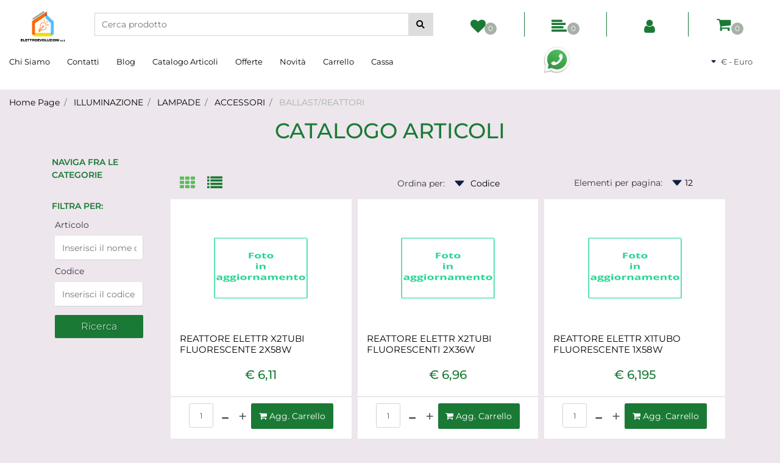

--- FILE ---
content_type: text/html; charset=utf-8
request_url: https://www.elettroevoluzionistore.it/it/catalogo-articoli/illuminazione/lampade/accessori/ballastreattori
body_size: 35952
content:
<!DOCTYPE html>
<html lang="it">
	<head>
		<meta charset="UTF-8">
		<meta name="viewport" content="width=device-width, initial-scale=1, shrink-to-fit=no">
		<meta http-equiv="X-UA-Compatible" content="IE=edge" />
		<link rel="canonical" href="https://www.elettroevoluzionistore.it/it/catalogo-articoli/illuminazione/lampade/accessori/ballastreattori" />
<meta name="keywords" content="BALLAST/REATTORI" />
<meta name="description" content="BALLAST/REATTORI" />
		<meta name="generator" content="Passweb - Il Cms di Passepartout - https://www.passepartout.net/software/passweb" />
		<title>BALLAST/REATTORI - elettroevoluzionistore</title>


		<link rel="stylesheet" href="/Static/2023B.68/Scripts/bootstrap-4.4.1.min.css">
		<link type="text/css" rel="stylesheet" href="/Static/2023B.68/Web/MDBPro/css/mdb.css" />
		<link rel="stylesheet" href="/Static/2023B.68/Scripts/font-awesome-4.7.0.min.css" />
		<link type="text/css" rel="stylesheet" href="/Static/2023B.68/Web/common/css/css_all-responsive.css" />



			<link type="text/css" rel="stylesheet" href="/Themes/custom/style/1/custom.css?1768903129" />

	
			
							<link href="/Themes/custom/style/1/components.css?1768903129" type="text/css" rel="stylesheet" />
						
		
		<link type="text/css" rel="stylesheet" href="/Static/2023B.68/Web/common/css/wizard-theme-responsive/jquery-1.13.3-ui.min.css" />
		<link type="text/css" rel="stylesheet" href="/Static/2023B.68/Web/common/css/jquery.mmenu.all.css" />


<style type="text/css">/************************************//*********REGOLE GENERALI************//************************************/.d-flex>* {max-width:100%;}.d-inline-flex>* {max-width:100%;}input[type="text"],input[type="submit"],input[type="password"],textarea,button,select {  -webkit-appearance: none !important;  -moz-appearance: none !important;  -ms-appearance: none !important;  -o-appearance: none !important;  appearance: none !important;  box-sizing:border-box !important;}body a, body input, .pulsanteTestata i, .pulsanteMegaMenu,.pulsanteTestata .pw-collapse-button,.pulsanteMegaMenu .pw-collapse-button span, a.addtowishlist, a.addtocomparator,a.ecQuickViewComp-Button, .bannerInfo, .pulsanteLogin, .pulsanteLogin i{  -webkit-transition: all 0.5s ease;  -moz-transition: all 0.5s ease;  -o-transition: all 0.5s ease;  transition: all 0.5s ease;}h1,h2,h3,h4,h5,h6 {margin:0px;}.btn-link:hover {text-decoration:none !important;}.form-control:focus { border-color: transparent;box-shadow:0 0 0;}.list-group-item {background-color:transparent;}.icoColorata {color:#1a7a35;}.wizard .testataSticky {position:relative !important;}.stickyContent.pw-sticky {  z-index: 200;  max-width: 100%;  padding-top: 10px;  padding-bottom: 10px;}.sticky-placeholder {height:70px !important;}.testataSticky.pw-sticky {border-bottom:1px solid #1a7a35;}.testataSticky.pw-sticky .pulsanteMegaMenu {margin-top:0px !important;}.testataSticky.pw-sticky .logoAzienda img {max-height:50px !important;}.rating_content img, .container_rating img {width:24px;height:24px;}/*ELEMENTI DI TESTATA - MENU NAVIGAZIONE*/#r_oc_menu_11 li.list-group-item {border:0px !important;}#r_oc_menu_11 .mm-listview>li:not(.mm-divider):after {border:0px !important;}#r_oc_menu_11 .mm-listview .mm-next:before {border:0px !important;}#r_oc_menu_11 .mm-menu .mm-listview>li .mm-next:after {border-color:#1a7a35 !important;}#r_oc_menu_11.mm-columns .mm-panels>.mm-columns-1 {background-color:#f1f1f1 !important;}#r_oc_menu_11.mm-columns .mm-panels>.mm-columns-2 {background-color:#e8e8e8 !important;}.mm-clear:before,.mm-close:before {right: 12px !important;}.mm-clear:after, .mm-clear:before, .mm-close:after, .mm-close:before {  width: 10px !important;height: 10px !important;}.mm-menu .mm-btn:after, .mm-menu .mm-btn:before,.mm-menu .mm-listview>li .mm-next:after{border-color:#1a7a35 !important;}/*ELEMENTI DI TESTATA - PULSANTI*/.pulsanteTestata:hover .pw-collapse-button {color:#5bbe5d !important;}.pulsanteRicerca.pw-collapsed .pw-collapse-button {  background-color:#fff !important;  border:1px solid #f6f6f6;  border-bottom:2px solid #fff;}.pulsanteRicerca.pw-collapsed .pw-collapse-button i {color:#5bbe5d;}.ricercaTestuale  .form-group {margin-bottom:0px;width:100%;}.chiudiRicerca {cursor:pointer;}.pulsanteMegaMenu:hover .pw-collapse-button span {color:#5bbe5d !important;}.userbarComp .form-group {margin-bottom:0px;}/*ELEMENTI DI TESTATA - CARRELLINO MINI WISH COMPARATORE*/.ecMinicartComp .card-body, .ecMiniwishlistComp .card-body, .ecMinicomparatorComp .card-body {padding:0px !important; margin-right:0px !important;}.ecMinicartComp-gotoCart i, .ecMiniwishlistComp-gotoCart i {font-size:25px;}.carrellinoCompleto .cartTestata, .comparatoreCompleto .comparatoreTestata,.wishlistCompleta .wishTestata {  -webkit-transition: all,0.3s,ease-in-out;  -o-transition: all,0.3s,ease-in-out;  transition: all,0.3s,ease-in-out;  margin-left:5px;}.carrellinoCompleto .ecMinicartComp-gotoCart:hover .cartTestata,.comparatoreCompleto .ecMinicomparatorComp-gotoCart:hover .comparatoreTestata, .wishlistCompleta .ecMiniwishlistComp-gotoCart:hover .wishTestata {margin-left:10px;}.carrellinoCompleto .ecMinicartComp-gotoCart:hover, .comparatoreCompleto .ecMinicomparatorComp-gotoCart:hover, .wishlistCompleta .ecMiniwishlistComp-gotoCart:hover {background-color: #008ea0 !important;}.pulsanteLinkOrdine i {  -webkit-transition: all,0.3s,ease-in-out;  -o-transition: all,0.3s,ease-in-out;  transition: all,0.3s,ease-in-out;}.pulsanteLinkOrdine {  -webkit-transition: all,0.3s,ease-in-out;  -o-transition: all,0.3s,ease-in-out;  transition: all,0.3s,ease-in-out;}.pulsanteLinkOrdine:hover {background-color: #5bbe5d !important;}.pulsanteLinkOrdine:hover i {margin-right:10px;}/*TITOLI SEZIONI*/.titoloSezione {padding-top:10px;padding-bottom:10px;}.carousel-title {  background-color: #1a7a35;  height: 1px;  text-align: center;  position: relative;  margin: 20px 0;}.carousel-title span:nth-child(1) {  position: relative;  top: -12px;  background-color: #ede6ec;  padding: 5px 30px;  text-transform: uppercase;  font-size: 18px;}.carousel-title span:nth-child(2) {  font-size: 13px;  position: absolute;  top: -18px;  right: 0;}.carousel-title span:nth-child(2):hover {color:#5bbe5d;}.titoloSezioneH1{  background-color: #1a7a35;  height: 1px;  text-align: center;  position: relative;  margin: 0 auto 20px;}.titoloSezioneH1 h1 {  display:inline-block;   margin-bottom: 17px;  position: relative;  top: -22px;  padding: 5px 30px;  font-weight: 400;  font-size: 25px;  color:#1a7a35;}/*CHI SIAMO*/.wrapperConuter, .iconaScelta {    font-size: 60px;    width: 200px;    margin: 0px auto;    color: #fff;    background-color: #5bbe5d;    height: 200px;    line-height: 200px;    border-radius: 50%;}.testoCounter {    margin-top: 20px;    display: block;    font-size: 35px;}.iconaScelta {color:#5bbe5d; background-color: #fff;font-size:80px;}.iconaUser {background-color: #ede6ec;}/*ELEMENTI ECOMMERCE*/.aggCarrelloCentrato .row-quantity > div {  display: -webkit-box!important;  display: -ms-flexbox!important;  display: flex!important;  flex-wrap:wrap;  }/*DETTAGLI NEGOZIO*/.sliderNegozio .slick-prev, .sliderNegozio .slick-next {    bottom: 80px !important;    top: auto !important;}@media (max-width: 767px) {.sliderNegozio .sliderComp-thumb {display: none;}}/************************************//***********CORPO PAGINA*************//************************************//*HOME - BANNER*/.pulsanteAcquista {  display: inline-block;  color: #1a7a35;  background-color: #fff;  padding: 10px 20px;}/*CATALOGO ARTICOLI*/.tabsCatalogo .nav-tabs {  width: calc(100% - 20px) !important;   margin-left: 10px;}.labelAggiungiWishlist, .labelAggiungiComparatore, .labelQV, .labelCondividi {  font-size:12px;  display:inline-block;  float: left;  width: 100%;}a.ecQuickViewComp-Button:hover, .pulsanteCondividi .pw-collapse-button:hover{color:#5bbe5d !important;}/*PANNELLO RICERCA ARTICOLI*/.pannelloRicerca .formControl {margin-right:0px !important;}.ui-slider-horizontal {background-color:#fff !important;}/*SCHEDA PRODOTTO - CAMPIONARIO*/.campionario .ecFieldaddtocartCompSizeExtend-quantity > div {    -ms-flex: 0 0 100%;    flex: 0 0 25%;    max-width: 25%;    text-align:center;}.campionario .ecFieldaddtocartComp input {  float: left;  width: 30px;  display: inline-block;}/*SCHEDA PRODOTTO - CONFIGURATORE*/.configuratore > div {  display: -webkit-box!important;    display: -ms-flexbox!important;    display: flex!important;    width: 100%;}.configuratore > div > .row {width:50%;}label.dd-selected-text {margin-bottom:0px;}.configurator_control .dd-select {background-color:#fff !important;}.configuratorTable {border-collapse:unset;}/*CARRELLO*/.ecCartCustomComp-cartTableRow > div:not(.ecCartCustomComp-autocomplete) {padding:15px !important;}.ecCartCustomComp-cartTableRow.noeditable {padding-top: 0px !important;padding-bottom: 0px !important;}.ecCartCustomComp-cartTableRow.noeditable > div {padding:0px !important;}.ecCartCustomComp-cartTableRow.noeditable .ecCartCustomComp-cartButtonCol {display:none;}.ecCartCustomComp-cartTableRow.noeditable.costproduct .nascondiInfoArticolo {display:none !important;}/*CARRELLO - SELEZIONE REGALO*/.ecGiftselectionComp-cells div:nth-child(2) {    -ms-flex: 0 0 100%;    flex: 0 0 100%;    max-width: 100%;}.ecGiftselectionComp-cells ul.slick-dots {display:none !important;}.selezioneRegalo .slick-dotted.slick-slider {margin-bottom: 0 !important;}/*CHECKOUT*/.ecCheckoutCustomComp-totalarticles {    -ms-flex: 0 0 40%;    flex: 0 0 40%;    max-width: 40%;    margin-left: auto;    border-top: 1px solid;    padding-top: 10px;}.ecCheckoutCustomComp-checkoutTableRow > div {padding:15px !important;}/*ORDINI*/.ecOrdersComp .row div:first-child {padding-right:0px;z-index:50;}.ecOrdersComp .row div:last-child {padding-left:0px;}.showMoreResponsiveContainer a {  display:inline-block;  width:100%;  padding-top:8px;  padding-bottom:8px;  background-color:#1a7a35;  color:#fff;}/*WISHLIST*/.ecWishlistCustomComp-wishlistDetailTableRow > div {padding:15px !important;}/*REGISTRAZIONE - INDIRIZZO SECONDARIO*/.indirizzo-secondario {display:none;}.show {display:block !important;}/*PROFILO UTENTE*/.tabProfilo li.nav-item:first-child {margin-left:auto;}.tabProfilo li.nav-item:last-child {margin-right:auto;}.tabProfilo li.nav-item:last-child a {border-right:0px !important;}.addresses-panel .card-body, .addresses-panel li.list-group-item {padding-left:0px;}.useraddressbookComp .address span {font-size:18px;}.useraddressbookComp .address a {font-size: 18px;}.useraddressbookComp .address a:hover {color:#e76000;border-color:#e76000;}#address-add-submit, #address-edit-submit {width:48% !important;margin-right:2%;}#address-cancel-submit {width:48% !important;margin-left:2%;}/*ORDINI*/.ecOrdersComp .content {padding-left:10px;}.ecRmaCustomComp-rmaTableRow > div {padding:15px !important;}.ecRmaCustomComp-section.number5 .title {display:none;}/*CMS*/.keepreading a:hover {background-color:#5bbe5d !important;}.cmsTimeperiodsmenuComp .nav-link:hover {color:#5bbe5d !important;}.cmstablecalendar td, .cmstablecalendar th {    border: 1px solid #1a7a35 !important;}/*Risultati Ricerca*/a.full_uri:hover {color:#5bbe5d;}/*PULSANTI OPZIONE*//*Freccia Torna su*/.pulsanteOpzioni{  display: none;  position: fixed;  right: 30px;  width: 50px;  height: 50px;  z-index: 100;  text-decoration: none;  background-color: #e76000;  line-height: 45px;  text-align: center;  font-size: 30px;  border-radius: 50%;}.arrowUp {bottom: 75px;}.pulsanteOpzioni a {color:#fff;}.pulsanteOpzioni:hover {background-color:#5bbe5d !important;}/**********************************//*************PIEDE**************//******************************/.mcSubscriptionComp-formfields  {width:100%;}.icoServizi > i{    background-color: #ede6ec;    font-size: 25px;    width: 50px;    height: 50px;    line-height: 50px;    border-radius: 50%;}.icoServizi.icoServiziTestata > i {background-color: #fff !important;}/**********************************//******** MEDIA QUERY ***********//******************************//* REGOLE VALIDE PER  RISOLUZIONI >= 576px */@media (min-width: 576px) {  }/* REGOLE VALIDE PER  RISOLUZIONI >= 768px */@media (min-width: 768px) { .bs-container {max-width: 768px;}}/* REGOLE VALIDE PER  RISOLUZIONI >= 992px */@media (min-width: 992px) {  .bs-container { max-width: 1024px;}  .colonnaPulsanti {-ms-flex-pack: end!important;justify-content: flex-end!important;}  .wrapperFiltri .pw-collapse-target {display:block;opacity:1;}  .wrapperFiltri .pw-collapse-button {display:none;}}/* REGOLE VALIDE PER  RISOLUZIONI >= 1200px */@media (min-width: 1200px) {.bs-container {max-width: 1140px;}.testataSticky.pw-sticky .nomeAzienda {display:block !important;}/*SCHEDA PRODOTTO*/.ecProductComp .aggCarrelloCC {display:none;}.ecProductComp .aggCarrelloProdotto {display:block;}.ecProductComp.structureproduct .aggCarrelloCC, .ecProductComp.boxproduct .aggCarrelloCC{display:block;}.ecProductComp.structureproduct .aggCarrelloProdotto,.ecProductComp.boxproduct .aggCarrelloProdotto {display:none;}}/* REGOLE VALIDE PER  RISOLUZIONI >= 1500px */@media (min-width: 1500px) {.bs-container {max-width: 1440px;}}/* REGOLE VALIDE PER  RISOLUZIONI >= 1700px */@media (min-width: 1700px) {.bs-container {max-width: 1600px;}}/* REGOLE VALIDE PER  RISOLUZIONI < 1200px */@media (max-width: 1199px) {   /*CARRELLO*/  .ecCartCustomComp-col-items, .ecCartCustomComp-col-totals {  -ms-flex: 0 0 100%;  flex: 0 0 100%;  max-width: 100%;  }  /*SCHEDA PRODOTTO*/  .aggCarrelloSchedaSmall {      position: fixed;  bottom: 0;  z-index: 500;  left: 0;  width: 100% !important;  background-color: #1a7a35;  padding: 10px;  margin:0px !important;  }  .aggCarrelloSchedaSmall .addtocart {box-shadow:none !important;padding-left:0px !important;padding-right:0px !important;}  .aggCarrelloSchedaSmall .addtocart:hover {background-color: #1a7a35 !important;}    .aggCarrelloSchedaSmall input.qtyminus, .aggCarrelloSchedaSmall input.qtyplus {color:#fff !important;}  .aggCarrelloSchedaSmall .ecFieldaddtocartCompSizeMinimal-labelsize {color:#fff !important;}  .aggCarrelloSchedaSmall .ecFieldaddtocartCompSizeMinimal-quantity {  border-top: 1px solid #fff;  padding-top: 5px;  margin-top:5px !important;  }}/* REGOLE VALIDE PER  RISOLUZIONI <= 1024px */@media (max-width: 1024px) { /*DISABILITA AUTOZOOM IN IOS*/input[type="color"],input[type="date"],input[type="datetime"],input[type="datetime-local"],input[type="email"],input[type="month"],input[type="number"],input[type="password"],input[type="search"],input[type="tel"],input[type="text"],input[type="time"],input[type="url"],input[type="week"],select, select:focus,textarea {font-size: 16px !important;}/*ELEMENTI TESTATA*/.wrapperPulsantiTestata {width:60% !important;}.menuCategoriaTestata a {font-size: 13px !important;}/*CATALOGO ARTICOLI*/.grigliaCatalogo {padding-left:15px !important;padding-right:15px !important;}/*.ecCatalogComp-sort label, .ecCatalogComp-pageelement label,.ecCatalogComp span.labelAggiungiCarrello{display:none;}*/.ecCatalogComp-sort label, .ecCatalogComp-pageelement label{display:none;}.catalogoFull .ecCatalogComp-pagingsort {display:none;}.ecCatalogComp-pageelement {margin-right:0px !important;}}/* REGOLE VALIDE PER  RISOLUZIONI <= 992x */@media (max-width: 992px) {   /*TESTATA*/    .pulsanteTestata i {font-size:21px !important;}  .contenitoreCartTestata {  width: auto !important;  margin-right: 10px !important;  margin-left: 5px!important;  }  .cartTestata .pw-collapse-target {width:100% !important;right: 0 !important;margin: 0 !important;}  /*SCHEDA PRODOTTO*/    .configuratore > div {flex-direction: column !important;}  .configuratore > div > .row {width:100% !important;padding-left:2%;}    /*CATALOGO ARTICOLI*/  .ecCatalogComp-sort {margin-right:0px !important;}  .scontoProdotto .labelprice {display:none !important;}  .scontoProdotto .discount {  width: 60px !important;  height: 60px !important;  line-height: 60px !important;  font-size: 20px !important;  }    /*CARRELLO*/  .ecCartCustomComp-section.number3, .ecCartCustomComp-section.number4 {display:none;}  /*WISHLIST*/  .ecWishlistCustomComp-section.number3  {display:none;}  /*RESO MERCE*/  .ecRmaCustomComp-section.number3, .ecRmaCustomComp-section.number4 {display:none;}  .ecRmaCustomComp-section .title {display:none;}  .ecRmaCustomComp-rmaTotal {width:100% !important;}    }/* REGOLE VALIDE PER  RISOLUZIONI COMPRESE TRA 769 px e 1440px*/@media (min-width:769px) and (max-width: 1440px) {  /*CATALOGO ARTICOLI*/  .catalogo2Colonne .ecCatalogComp-cell {  -ms-flex: 0 0 33.3333%;  flex: 0 0 33.3333%;  max-width: 33.3333%;  }  .imgArtiCatGri img {max-height:120px !important;}  .wrapperImgArtCatGri {height:220px !important;}}/* REGOLE VALIDE PER  RISOLUZIONI <= 768px */@media (max-width: 768px) {  /*MENU NAVIGAZIONE*/  #r_oc_menu_11 {max-width:340px !important;}  #r_oc_menu_11.mm-columns .mm-panels>.mm-columns-1 {  -webkit-transform: translate(0,0);  -ms-transform: translate(0,0);  transform: translate(0,0);  -webkit-transform: translate3d(0,0,0);  transform: translate3d(0,0,0);  width:100% !important;  }  #r_oc_menu_11.mm-columns .mm-panels>.mm-columns-2 {  -webkit-transform: translate(0,0);  -ms-transform: translate(0%,0);  transform: translate(0,0);  -webkit-transform: translate3d(0,0,0);  transform: translate3d(0,0,0);  width:100% !important;  }  #r_oc_menu_11.mm-columns .mm-panels>.mm-columns-1 {background-color:#fff !important;}  #r_oc_menu_11.mm-columns .mm-panels>.mm-columns-2 {background-color:#fff !important;}    .wrapperSubtotale {border-left:0px !important; background-color: #f6f6f6;border-radius: 3px;}    /*CATALOGO*/  .filtriOc {bottom: 100px; !important}  .ecCatalogComp-sort label {display:none;}    /*SCHEDA PRODOTTO*/    .imgProdotto .carousel-control-prev, .imgProdotto .carousel-control-next {  border-radius:5px !important;bottom:0 !important;width:35px !important;height:35px !important;  }  .imgProdotto .carousel-control-prev > i, .imgProdotto .carousel-control-next > i {  line-height: 35px !important;font-size: 20px !important;  }    /*CARRELLO*/    .ecCartCustomComp-cartButtonCol-container {height:auto !important;}  .ecCartCustomComp-cartButtonCol-container .addwishlistcartitem,   .ecCartCustomComp-cartButtonCol-container .removecartitem {  border: 1px solid;  width:98%;  }  .ecCartCustomComp-cartButtonCol-container .addwishlistcartitem {margin-right:2%;}  .ecCartCustomComp-cartButtonCol-container .removecartitem {margin-left:2%;}    /*ORDINE*/  .ecCheckoutCustomComp-checkoutFooterSubtotal, .ecCheckoutCustomComp-checkoutFooterCosts, .ecCheckoutCustomComp-checkoutFooterShipping,  .ecCheckoutCustomComp-checkoutFooterBank, .ecCheckoutCustomComp-checkoutFooterStamp, .ecCheckoutCustomComp-checkoutFooterTax,  .ecCheckoutCustomComp-checkoutFooterRebateDiscount, .ecCheckoutCustomComp-checkoutFooterRebate, .ecCheckoutCustomComp-checkoutFooterEnasarco,  .ecCheckoutCustomComp-checkoutFooterTotal  {width:100% !important;}    .ecCheckoutCustomComp-totalarticles {  -ms-flex: 0 0 100%;  flex: 0 0 100%;  max-width: 100%;  }    /*WISHLIST*/    .ecWishlistCustomComp-cartButtonCol-container {height:auto !important;}  .ecWishlistCustomComp-cartButtonCol-container .addwishlistitem,   .ecWishlistCustomComp-cartButtonCol-container .removewishlistitem {  border: 1px solid;  width:98%;  margin-bottom:15px;  margin-top:15px;  }  .ecWishlistCustomComp-cartButtonCol-container .addwishlistitem {margin-right:2%;}  .ecWishlistCustomComp-cartButtonCol-container .removewishlistitem {margin-left:2%;}    /*PIEDE*/    .centrato-md-down {text-align:center !important;margin-bottom:10px !important;}  .iscrizioneNewsletter .mcSubscriptionComp-form {  -ms-flex-direction: column!important;  flex-direction: column!important;  }    .iscrizioneNewsletter .formfield_field input[type=text] {border-right:0px solid #b3b3b3 !important;}  .iscrizioneNewsletter .formfield_button input {width:100% !important;}  .arrowUp {bottom:15px !important;right:10px !important;width:40px;height:40px;line-height:35px;}    .colonnaOpzioni {  border: 0px !important;  margin-bottom: 15px;  }  .inEvidenza {padding-left:0px !important;padding-right:0px !important;}}/* REGOLE VALIDE PER  RISOLUZIONI < 768px */@media (max-width: 767px) {  /*TESTATA*/  .colonnaLogo{padding-left: 10px !important;}  .colonnaPulsanti{padding: 0px 10px !important;}  .pulsanteRicerca {padding-left: 0 !important;margin-left: auto !important;}  .logoAzienda {max-width:45% !important;}  .servizio {     display: -webkit-box!important;  display: -ms-flexbox!important;  display: flex!important;  }  .icoServizi {width:auto !important;}  .testoServizio {display:none;}  .titoloServizio {text-align:left !important;border-bottom:1px solid #1a7a35;}  .titoloServizio h3 {font-size:14px !important;}    /*TITOLO SEZIONI*/  .carousel-title span:nth-child(1) {top: -26px;line-height: 27px;background-color: transparent;}  .carousel-title span:nth-child(2) {top: 15px;width: 100%;}    /*HOME PAGE*/  .colonnaApp {padding:0px !important;}    /*SCHEDA PRODOTTO*/  .pulsantiExtraProdotto {-ms-flex-direction: column!important;flex-direction: column!important;}  .pulsantiExtraProdotto .ecFieldaddtocartComp  {margin-bottom:20px;}  .pulsantiExtraProdotto .ecFieldaddtowishlistComp {margin-left:auto !important;}  .pulsantiExtraProdotto .ecFieldaddtocomparatorComp  {margin-right:auto !important;}  .infoPagamenti, .infoSpedizioni {text-align:center !important;}  .infoPagamenti {margin-bottom:15px;}    /*CARRELLO*/  .articoliDaFile form {flex-direction:column;}  .articoliDaFile .form-control-file {width:100%;}  .articoliDaFile .formfield_button {margin-top:0px !important;margin-bottom:10px !important;}  .articoliDaFile input[type=submit] {margin:0px !important;width:100%;}  .contenitoreIntestazione, .wrapperIntestazione {padding-left:0px !important;padding-right:0px !important;}  .wrapperIntestazione {flex-direction:column;text-align:center;padding-top:0px !important;}  .wrapperIntestazione .titoloIntestazione {  color: #1a7a35 !important;  font-size: 16px !important;  background-color: #fff;  width: 100%;  line-height: 50px;  margin-bottom: 20px;  border-bottom: 1px solid #ccc;  border-top: 1px solid #ccc;  }    .wrapperIntestazione .assistenzaClienti {margin-bottom: 10px;width: 90%;}  .ecCartCustomComp, .ecCartCustomComp-col-items {padding-left:0px !important;padding-right:0px !important;}  .ecCartCustomComp-cartTableRow  {  box-shadow:none !important;  border-bottom: 1px solid #ccc !important;  border-top: 1px solid #ccc !important;  }   .ecCartCustomComp-cartAction, .ecCartCustomComp-cartButton {flex-direction:column;}  .ecCartCustomComp-cartAction > div, .ecCartCustomComp-cartButton > div,  .ecCartCustomComp-cartAction > div .btn-link, .ecCartCustomComp-cartButton > div .btn-link   {width:100% !important;}  .ecCartCustomComp-cartAction, .ecCartCustomComp-cartButton {width: 90%;margin-left: 5%;}  .ecCartCustomComp-checkoutLink, .ecCheckoutCustomComp-checkoutFooter {  position: fixed;  z-index: 900;  bottom: 0;  width: 100% !important;  left: 0;  }  .ecCartCustomComp-checkoutLink a, .ecCheckoutCustomComp-checkoutFooter a   {font-size: 18px !important;line-height: 50px;}      /*ORDINE E REGISTRAZIONE*/  .wrapperOrdine, .ecCheckoutCustomComp, .ecCheckoutCustomComp .section   {padding-left:0px !important;padding-right:0px !important;}  .ecCheckoutCustomComp div[class*="col-"] {margin-bottom:0px !important;}  .ecCheckoutCustomComp {border:0px !important;border-bottom:1px solid #ced4da !important;}  .ecCheckoutCustomComp .card-body {padding:0px !important;margin-bottom:0px !important;}  .ecCheckoutCustomComp-accordion, .ecCheckoutCustomComp-order {margin:0 !important;}  .ecCheckoutCustomComp-accordion > div {padding:0 !important; margin-bottom:0px !important;}  .ecCheckoutCustomComp .tableExternalRef label {  line-height: 20px !important;  background-color: transparent !important;  width: 100% !important;  }  .ecCheckoutCustomComp .tableExternalRef input {  border-left:1px solid #ced4da !important;  border-right:1px solid #ced4da !important;  }  ul.ecCheckoutCustomComp-itemsShipping {margin-bottom:0px !important;}  .ecCheckoutCustomComp-linkconfirmckeckout {  position: fixed;  z-index: 900;  bottom: 0;  width: 100% !important;  left: 0;  }  .ecCheckoutCustomComp-precheckouttotal {  margin-top:20px;  padding-top:20px;  border-top:1px solid #ced4da;  padding-left:10px !important;padding-right:10px !important;   }  .ecCheckoutCustomComp-linkconfirmckeckout .btn-link {margin-bottom: 0 !important;line-height: 50px;}    .gridUserInfo .ColumnComp {padding:0px !important;min-height:0px !important;}  .userregistrationComp .textfieldComp-field label, .userregistrationComp .selectfieldComp-field label,  /*.userregistrationComp .passwordfieldComp-field label*/  {display:none !important;}  .userregistrationComp .form-group {margin-bottom:0px !important;}  .userregistrationComp input[type="text"], .userregistrationComp input[type="email"], .userregistrationComp select,  .ecCheckoutCustomComp textarea, .ecCheckoutCustomComp input[type="text"], .ecCheckoutCustomComp input[type="email"],  .userregistrationComp input[type="password"]{  border-top: 0px !important;  border-left: 0px !important;  border-right: 0px !important;  }  .gridUserInfo {padding-top:0px !important;padding-bottom:0px !important;margin-bottom:0px !important;}  .userregistrationComp .textfieldComp-error {padding-left:20px;}  .intestazioneSezioniForm, .ecCheckoutCustomComp-accordion .card-body .title {  border-bottom: 1px solid #ced4da !important;  background-color: #ede6ec;  line-height: 50px;  padding-left: 20px !important;  font-weight: bold !important;  padding-bottom:0px !important;  margin-bottom: 0px !important;  font-size:18px !important;  font-variant:none !important;  }  .accounttype {border-bottom: 1px solid #ced4da !important;margin-bottom:0px !important;}    .userregistrationComp {border-top:1px solid #ced4da !important;}  .wrapperRegistrazione, .userregistrationComp {padding:0px !important;}  .userregistrationComp .filefieldComp label {  padding-bottom: 5px;  padding-top: 5px;  padding-right: 15px;  font-size: 12px !important;  color: #000;  width: 100%;  text-align: right;  font-size:12px;  }  .userregistrationComp .filecontrol {border-left: 0px;border-right: 0px;}  .userregistrationComp .checkIndirizzoSecondario {border-bottom:1px solid #ced4da !important;}  .colPrivacySito, .colPrivacy2, .colNewsletter {margin-bottom:0px !important;}  .wrapperPrivacySito, .wrapperPrivacy3 {  background-color: #fff !important;  border-top: 1px solid #ced4da;  border-bottom: 1px solid #ced4da;  }  .userregistrationComp .formfield_button {  position: fixed;  bottom: 0;  z-index: 500;  width: 100%;  margin: 0px;  }  .userregistrationComp .captchafieldComp {padding-bottom: 20px;border-bottom:1px solid #ced4da;}  .userregistrationComp .formfield_button input[type="submit"] {  margin-bottom: 0 !important;  font-size: 18px !important;  line-height: 50px;  }    /*PROFILO*/  .userprofileComp  {  padding:0px !important;  margin-top:0px !important;  border-top:0px !important;  margin-bottom:100px !important;  }  .userprofileComp .textfieldComp-field label, .userprofileComp .selectfieldComp-field label,  .userprofileComp .passwordfieldComp-field label, .userprofileComp .filefieldComp-field label  {width: 100%;font-size: 11px !important;color: #000;padding-right: 15px;text-align:right;}  .userprofileComp .filefieldComp-field label, .userprofileComp .passwordfieldComp-field label  {text-align:right;}  .userprofileComp .form-group {margin-bottom:0px !important;}  .userprofileComp input[type="text"], .userprofileComp select,  .userprofileComp textarea, .userprofileComp input[type="text"],  .userprofileComp input[type="password"], .userprofileComp input[type="email"]  { border-top: 0px !important;  border-left: 0px !important;  border-right: 0px !important;  }  .userprofileComp .filecontrol {border-left: 0px !important;border-right: 0px!important;border-top: 0px!important;}  .userprofileComp .formfield_button input[type="submit"]{  position: fixed;  bottom: 0;  z-index: 500;  width: 100%;  margin: 0px;  }  .userprofileComp .formfield_button input[type="submit"] {  margin-bottom: 0 !important;  font-size: 18px !important;  line-height: 50px;  }    /*RUBRICA INDIRIZZI*/  .addresses-panel .card-body {padding:0px;}  .addresses-panel .address-add {  width: 90% !important;  display: inline-block;  text-align: center;margin-left: 5%;  margin-bottom:20px;  }  .addresses-panel .list-group-item {padding:0px !important;}  .addresses-panel .address {  width: 100% !important;  box-shadow: none !important;  border-top: 1px solid #dcdcdc;  border-bottom: 1px solid #dcdcdc !important;  }  .address-legend {  border-bottom: 1px solid #ced4da !important;  background-color: #f6f6f6;  line-height: 50px;  padding-left: 20px !important;  font-weight: bold !important;  padding-bottom:0px !important;  margin-bottom: 0px !important;  font-size:18px !important;  font-variant:none !important;  }    .useraddressbookComp  .edit-panel {  padding: 0px !important;  padding-top: 0px !important;  box-shadow: none !important;  border-left: 0px !important;  min-height: 0px !important;  }    .useraddressbookComp .edit-form label  {  width: 100%;  font-size: 11px !important;  color: #000;  padding-right: 15px;  text-align:right;  }    .useraddressbookComp .edit-form .form-group {margin-bottom:0px !important;}  .useraddressbookComp .edit-form input[type="text"],   .useraddressbookComp .edit-form select  { border-top: 0px !important;  border-left: 0px !important;  border-right: 0px !important;  }  #address-edit-submit, #address-add-submit, #address-cancel-submit {margin-bottom:20px;}    /*WISHLIST*/  .wishlistComp-main > div:nth-child(1), .wishlistComp-main > div:nth-child(2) {  padding-left: 0px !important;  padding-right: 0px !important;  }  .ecWishlistCustomComp-wishlistDetailHead .title {padding-left:20px;}  .ecWishlistCustomComp-wishlistDetailTableRow {  box-shadow:none !important;  border-top:1px solid #dcdcdc !important;  border-bottom:1px solid #dcdcdc !important;  }    .ecWishlistCustomComp-wishlistDetailAction {flex-direction:column;}  .ecWishlistCustomComp-wishlistDetailAction > div, .backwishlist {width: 90%;margin-left: 5%;}  .ecWishlistCustomComp-wishlistCart a, .ecWishlistCustomComp-wishlistUpdate a,  .ecWishlistCustomComp-wishlistEmpty a  {width:100% !important;margin-bottom:15px;line-height:35px;}  .ecWishlistCustomComp-cart {  padding-left: 10px !important;  padding-right: 10px !important;  box-shadow:none !important;  }  .ecWishlistCustomComp-wishlistTable {  box-shadow:none !important;  border-bottom:1px solid #dcdcdc !important;  }    /*ORDINI*/  .wrapperOrdini {padding-left:0px !important;padding-right:0px !important;}  .ecOrdersComp > .row {margin:0px !important;}  .ecOrdersComp-orders {margin-bottom:0px !important;border-bottom:10px !important;}  .ecOrdersComp-orderTableRow:nth-child(even){background-color:#fff !important;}  .ecOrdersComp-orders {  background-color:transparent !important;  padding-left:0px !important;  border-left:0px !important;  border-top:0px !important;  }  .ecOrdersComp-orderTableRow {  background-color: #fff !important;  padding-left:10px !important;  padding-right:10px !important;  margin-bottom:10px !important;  border-top:1px solid #dddddd;border-bottom:1px solid #dddddd;  }  .ecOrdersComp-orderTableRow .title, .ecOrdersComp-orderTableRow .content {  border:0px !important;   margin-right:8px;  float:left;  }  .ecOrdersComp-orderViewCol .title {display:none;}  .ecOrdersComp-orderViewCol .content {  width: 100%;  text-align: right;  margin:0px !important;  padding:0px !important;  }  .ecOrdersComp-orderViewCol .content i {padding:8px;border:1px solid;border-radius:4px;}  .legendaOrdini {text-align:center !important;}  .ecOrdersComp .row div:not(.ecOrdersComp-orderTableRow ):last-child,   .ecOrdersComp .row div:not(.ecOrdersComp-orderTableRow ):first-child {  padding-left:0px !important;  padding-right:0px !important;  }    /*RESO MERCE*/  .wrapperReso {padding:0px !important;}  .ecRmaCustomComp {border-top: 1px solid #dcdcdc !important;border-bottom: 1px solid #dcdcdc !important;}  .ecRmaCustomComp-rmaFooter {  position: fixed;  bottom: 0;  z-index: 500;  width: 100%;  margin: 0px;  left: 0;  margin-bottom: 0px !important;  }  .ecRmaCustomComp-rmaFooter a {  font-size: 18px !important;  padding-bottom: 5px !important;  padding-top: 5px !important;  line-height: 50px;  }    /*COMPARATORE*/  .wrapperComparatore, .ecAcomparatorComp {padding:0px !important;}  .ecAcomparatorComp {border-top:1px solid #dcdcdc !important;}  .ecAcomparatorComp-comparatorTable > thead > tr > th {min-width:200px !important;}  .ecAcomparatorComp .labelAggiungiCarrello {display:none;}    /*BLOG*/  .infoPost {  -ms-flex-direction: column!important;  flex-direction: column!important;  }    .colonnaArchivio {padding:5px !important;}  .cmsNewsarchiveComp-row > div {  box-shadow:none !important;  padding-bottom: 10px !important;  padding-top: 10px !important;  }  .grigliaNews {padding:0px !important;}  .colonnaImgNews {padding-right:0px !important;}  .colonnaImgNews  .cmsFieldsummaryComp  {margin-top:0px !important;padding-left:5px;}  .colonnaNews {padding-left:5px !important;padding-right:5px !important;}  .colonnaNews .cmsFieldtitleComp a {font-variant: none !important;font-size: 15px !important;padding: 0 !important;}}/* REGOLE VALIDE PER  RISOLUZIONI < 576px */@media (max-width: 576px) {  /*HOME PAGE*/  .slide1 {background-image: url(/Resources/TechShop/TimeToShop/image/slide1-small.jpg) !important;}  .slide2 {background-image: url(/Resources/TechShop/TimeToShop/image/slide2-small.jpg) !important;}  .slide3 {background-image: url(/Resources/TechShop/TimeToShop/image/slide3-small.jpg) !important;}  .slide4 {background-image: url(/Resources/TechShop/TimeToShop/image/slide4-small.jpg) !important;}}/**********************************************//********* POP UP DI AVVISO PASSWEB**********//******************************************/.wizard div.jGrowl {height: auto;background-color: transparent;}.wizard div.jGrowl div.jGrowl-notification {display:inline-block;}div.jGrowl {height: 100%;background-color: rgba(0, 0, 0, 0.4);}body>div.jGrowl.center .jGrowl-notification {margin-top:5%;border-radius: 0px;color:#000;}.jgrowlblack {  max-width: 650px !important;  padding: 20px !important;  box-sizing: border-box !important;  width: auto !important;  /*aggiunta per gestire scroll in casdo di più articoli nel popup*/  height: 436px;  overflow-y: auto;}div.message {float:left;width:100%;font-size:14px !important;}.jgrowlblack .row>[class*="col-"] {margin-bottom:10px;}.jgrowlblack .close i {    width: 30px;    height: 30px;    text-align: center;    line-height: 30px;    border-radius: 50%;    background-color: #5bbe5d;    color:#fff;}.popupAggiunta{  overflow-y: auto;  height: 350px !important;}.titoloPopUp, .prezzoPopUp {text-align: center;color:#1a7a35;}.titoloPopUp {margin-top:-35px;margin-bottom:20px;}.titoloPopUp hr {width: 100px;}.prezzoPopUp {font-size:2rem;color:$$Oro$$ !important;}.titoloPopUp .labelTitolo {margin-bottom:0px;}.titoloPopUp .valoreTitolo {color:#000;}.imgPopUp {text-align:center;}.imgPopUp img {max-width:200px;}a.pulsantePopUp {  display: inline-block;  width: 100%;  float: left;  line-height: 40px;  margin-bottom: 8px;  font-size:15px;  padding: 0px 20px;  color:#fff !important;  background-color:#1a7a35;  border-radius:3px;}@media (max-width:768px) {.imgPopUp img {max-width:100px!important;}.jgrowlblack {height:410px!important;}}a.pulsantePopUp i{margin-right:10px;}a.pulsantePopUp:hover {background-color:#5bbe5d !important;}/*FINE GESTIONE POP UP DI AVVISO PASSWEB*/.testataSticky button:hover span{color: #5bbe5d !important;}.testataSticky .pw-collapsed button span{color: #5bbe5d !important;}/*sistema il check ricordami della pagina richiesta autenticazione *//*.custom-control-input {        top: 6px;    left: 1px;    z-index: 1!important;    opacity: 0!important;}*/.stile-link {font-weight: bold!important;  text-decoration: underline!important;  margin-left: 5px;  margin-right: 5px;}@media (max-width:768px) {.pulsanteOpzioni { display: none!important;}}.ecCheckoutCustomComp input[type=checkbox], .ecCheckoutCustomComp input[type=radio] {transform: scale(1.4);}.ecCheckoutCustomComp .alert.alert-info {color: #0e1d42;    background-color: #dddddd;    border-color: #dddddd;}.form-control:focus {        border-color: #ced4da;}/* pagina offerte pulsante aggiungi al carrello */@media (min-width:992px) and (max-width:1500px){.ecCatalogsearchresultsboxComp-cells a.addtocart .labelAggiungiCarrello {  display: none;}.ecCatalogsearchresultsboxComp-cells a.addtocart{padding: 0 15px;}}@media (min-width:1500px) and (max-width:1700px){.ecCatalogsearchresultsboxComp-cells a.addtocart .labelAggiungiCarrello {  font-size: 14px;}}/* pagina catalogo pulsante aggiungi al carrello */@media (min-width:768px) and (max-width:1200px){.ecCatalogComp-cells a.addtocart .labelAggiungiCarrello {  display: none;}/*.ecCatalogComp-cells a.addtocart{padding: 0 15px;}*/}@media (min-width:1200px) and (max-width:1440px){.ecCatalogComp-cells a.addtocart .labelAggiungiCarrello {  font-size: 14px;}}@media (min-width:1440px) and (max-width:1500px){.ecCatalogComp-cells a.addtocart .labelAggiungiCarrello {  display: none;}}.ecFieldfiltertreeviewComp ul li {position: relative;}.ecFieldfiltertreeviewComp ul > li > a.btn-accordion {top: 0;}.wrapperFiltri button.collapsed {background-color: #5bbe5d!important;}.wrapperFiltri.pw-collapsed button {background-color: #1a7a35!important;}@media (max-width: 992px){.triangolo {right: 137px!important;}}/* doppia colonna nel catalogo */@media (max-width: 768px){.catalogo2Colonne .ecCatalogComp-cell,.catalogo2Colonne .ecCatalogsearchresultsboxComp-cell {  flex: 0 0 50%!important;    max-width: 50%!important;}.catalogo2Colonne .ecCatalogComp-cell .labelAggiungiCarrello,.catalogo2Colonne .ecCatalogsearchresultsboxComp-cell .labelAggiungiCarrello {display: none;}.catalogo2Colonne .ecCatalogComp-cell i.fa-shopping-cart,.catalogo2Colonne .ecCatalogsearchresultsboxComp-cell i.fa-shopping-cart{padding: 0 15px;}}.ecCheckoutCustomComp .alert.alert-info {display:block!important;}@media (max-width:992px) {  .boxFiltro {margin-top:-45px;}}/*****STILE BOTTONI SHARER*****/.sharer {    background-color:unset!important;    border:unset!important;  }  .sharer:focus {    box-shadow:none!important;  }.sharer i {    font-size:30px!important;  }  .facebook i {color:#3b5998;}  .twitter i {color:#00acee;}  .whatsapp i {color:#25d366;}  .telegram i {color:#08c;}  .linkedin i {color:#0e76a8;}  .mail i {color:#d93025;}  .pinterest i {color:#e60023;}.socialShare {justify-content: space-evenly!important;}/*****FINE STILE BOTTONI SHARER*****/@media (min-width:1200px) and (max-width:1499px){  .ecOfferboxComp-cells .labelAggiungiCarrello {display: none;  }}/* 8CC249*/#Column_718 .formfield_field .inputfield {        text-transform: uppercase;}#Column_720 .formfield_field .inputfield {        text-transform: uppercase;}#Column_722 .formfield_field .inputfield {        text-transform: uppercase;}#Column_724 .formfield_field .inputfield {        text-transform: uppercase;}#Column_726 .formfield_field .inputfield {        text-transform: uppercase;}#Column_728 .formfield_field .inputfield {        text-transform: uppercase;}#Column_744 .formfield_field .inputfield {        text-transform: uppercase;}#Column_746 .formfield_field .inputfield {        text-transform: uppercase;}</style>
		<link href="/Fonts/montserrat/montserrat.css" type="text/css" rel="stylesheet" />
		






	</head>
	<body id="page_185" data-page="185" class="  body-loading ">
		<div id="websiteContainer" >
			<div id="websiteFrame">
				<div id="columns"  >
					<div id="middleColumn" class="container  ">
							<div   id="container_9"  class="  containerComp testataSticky container-fluid no-gutter   "   >
									
									<header   id="container_10"  class="  containerComp  container-fluid d-flex justify-content-start align-items-center   "   >
											
											<div id="menu_11"  class="menu-Resp pw-responsive   " > <ul   class=" hidden-lg-up  menuComp   offcanvas nav flex-column d-none   " data-menu='1' data-has-imageopenbranch='false' data-imageopenbranch='' data-has-imageclosebranch='false' data-imageclosebranch='' data-fadetime='0' data-has-openbranchonclick='false' data-openbranchonclick='0' data-keepbranchesopen='false' data-closeopenedbranch='false' data-onrequest=0 data-class-ul='nav flex-column d-none'  >
											</ul>
											<div id="menu_11_r" class=" hidden-lg-up  menuComp  list-group offcanvas " data-menu='1' data-has-imageopenbranch='false' data-imageopenbranch='' data-has-imageclosebranch='false' data-imageclosebranch='' data-fadetime='0' data-has-openbranchonclick='false' data-openbranchonclick='0' data-keepbranchesopen='false' data-closeopenedbranch='false' data-onrequest=0 data-class-ul='nav flex-column d-none' >
												<div id="oc_button_11">
													<a href='#r_oc_menu_11' id="r_oc_menu_11_button" data-menuidentifier="r_oc_menu_11" data-menu-button="true" aria-haspopup="true" aria-controls="r_oc_menu_11" aria-expanded="false">
															<i class="fa fa-bars offcanvas-button" aria-hidden="true"></i>
															<span class="sr-only">Open menu</span>
													</a>
												</div>
												<nav id="r_oc_menu_11" class="menu-offcanvas " role="navigation" data-menu="1" aria-label="Menu"  data-zposition="front" data-opened="false" data-loadingrequest="false">
													<ul class="list-group offcanvas" role="menu">
											
											
												
														<li id="r_menu_entry_11_2"  data-entry-id="menu_entry_11_2" data-root-id="0" class="  list-group-item justify-content-between">
															<a href="/it" role="menuitem" target="_self"  
															class="list-group-item-action navArrow   "     id="ri_menu_entry_11_2">
																Home 
															</a>
														</li>
													
														<li id="r_menu_entry_11_32" data-loading="1" data-entry-id="menu_entry_11_32" data-root-id="1" class="  list-group-item justify-content-between">
															<a href="/it/catalogo-articoli" role="menuitem" target="_self"  
															class="list-group-item-action navArrow   "     id="ri_menu_entry_11_32">
																Catalogo Articoli 
															</a>
																<ul class="list-group offcanvas accordion-target" id="r_ul_menu_entry_11_32" role="menu" aria-labelledby="ri_menu_entry_11_32">
																    
																          <li id="r_menu_entry_11_514" data-loading="1" data-entry-id="menu_entry_11_514" data-root-id="1" class=" list-group-item justify-content-between">
																            <a href="/it/catalogo-articoli/automazione" role="menuitem"   
																               class="list-group-item-action navArrow   "      id="ri_menu_entry_11_514">
																              AUTOMAZIONE
																            </a>
																              <ul class="list-group offcanvas accordion-target" id="r_ul_menu_entry_11_514" role="menu" aria-labelledby="ri_menu_entry_11_514">
																                  
																                        <li id="r_menu_entry_11_517"  data-entry-id="menu_entry_11_517" data-root-id="1" class=" list-group-item justify-content-between">
																                          <a href="/it/catalogo-articoli/automazione/accessori-automazione" role="menuitem"   
																                             class="list-group-item-action navArrow   "      id="ri_menu_entry_11_517">
																                            ACCESSORI AUTOMAZIONE
																                          </a>
																                       </li>
																                      
																                        <li id="r_menu_entry_11_516"  data-entry-id="menu_entry_11_516" data-root-id="1" class=" list-group-item justify-content-between">
																                          <a href="/it/catalogo-articoli/automazione/kit-automazione-cancelli" role="menuitem"   
																                             class="list-group-item-action navArrow   "      id="ri_menu_entry_11_516">
																                            KIT AUTOMAZIONE CANCELLI
																                          </a>
																                       </li>
																                      
																              </ul>
																         </li>
																        
																          <li id="r_menu_entry_11_41" data-loading="1" data-entry-id="menu_entry_11_41" data-root-id="1" class=" list-group-item justify-content-between">
																            <a href="/it/catalogo-articoli/illuminazione" role="menuitem"   
																               class="list-group-item-action navArrow   "      id="ri_menu_entry_11_41">
																              ILLUMINAZIONE
																            </a>
																              <ul class="list-group offcanvas accordion-target" id="r_ul_menu_entry_11_41" role="menu" aria-labelledby="ri_menu_entry_11_41">
																                  
																                        <li id="r_menu_entry_11_44" data-loading="1" data-entry-id="menu_entry_11_44" data-root-id="1" class=" list-group-item justify-content-between">
																                          <a href="/it/catalogo-articoli/illuminazione/arredo-urbano" role="menuitem"   
																                             class="list-group-item-action navArrow   "      id="ri_menu_entry_11_44">
																                            ARREDO URBANO
																                          </a>
																                            <ul class="list-group offcanvas accordion-target" id="r_ul_menu_entry_11_44" role="menu" aria-labelledby="ri_menu_entry_11_44">
																                                
																                                      <li id="r_menu_entry_11_77"  data-entry-id="menu_entry_11_77" data-root-id="1" class=" list-group-item justify-content-between">
																                                        <a href="/it/catalogo-articoli/illuminazione/arredo-urbano/armature-stradali" role="menuitem"   
																                                           class="list-group-item-action navArrow   "      id="ri_menu_entry_11_77">
																                                          ARMATURE STRADALI
																                                        </a>
																                                     </li>
																                                    
																                            </ul>
																                       </li>
																                      
																                        <li id="r_menu_entry_11_47" data-loading="1" data-entry-id="menu_entry_11_47" data-root-id="1" class=" list-group-item justify-content-between">
																                          <a href="/it/catalogo-articoli/illuminazione/corpi-illuminanti" role="menuitem"   
																                             class="list-group-item-action navArrow   "      id="ri_menu_entry_11_47">
																                            CORPI ILLUMINANTI
																                          </a>
																                            <ul class="list-group offcanvas accordion-target" id="r_ul_menu_entry_11_47" role="menu" aria-labelledby="ri_menu_entry_11_47">
																                                
																                                      <li id="r_menu_entry_11_71" data-loading="1" data-entry-id="menu_entry_11_71" data-root-id="1" class=" list-group-item justify-content-between">
																                                        <a href="/it/catalogo-articoli/illuminazione/corpi-illuminanti/corpi-illuminanti-da-esterno" role="menuitem"   
																                                           class="list-group-item-action navArrow   "      id="ri_menu_entry_11_71">
																                                          CORPI ILLUMINANTI DA ESTERNO
																                                        </a>
																                                          <ul class="list-group offcanvas accordion-target" id="r_ul_menu_entry_11_71" role="menu" aria-labelledby="ri_menu_entry_11_71">
																                                              
																                                                    <li id="r_menu_entry_11_178"  data-entry-id="menu_entry_11_178" data-root-id="1" class=" list-group-item justify-content-between">
																                                                      <a href="/it/catalogo-articoli/illuminazione/corpi-illuminanti/corpi-illuminanti-da-esterno/accessori-da-esterno" role="menuitem"   
																                                                         class="list-group-item-action navArrow   "      id="ri_menu_entry_11_178">
																                                                        ACCESSORI DA ESTERNO
																                                                      </a>
																                                                   </li>
																                                                  
																                                                    <li id="r_menu_entry_11_176"  data-entry-id="menu_entry_11_176" data-root-id="1" class=" list-group-item justify-content-between">
																                                                      <a href="/it/catalogo-articoli/illuminazione/corpi-illuminanti/corpi-illuminanti-da-esterno/applique-da-esterno" role="menuitem"   
																                                                         class="list-group-item-action navArrow   "      id="ri_menu_entry_11_176">
																                                                        APPLIQUE DA ESTERNO
																                                                      </a>
																                                                   </li>
																                                                  
																                                                    <li id="r_menu_entry_11_175"  data-entry-id="menu_entry_11_175" data-root-id="1" class=" list-group-item justify-content-between">
																                                                      <a href="/it/catalogo-articoli/illuminazione/corpi-illuminanti/corpi-illuminanti-da-esterno/farincassi-parete-pavimento-da-esterno" role="menuitem"   
																                                                         class="list-group-item-action navArrow   "      id="ri_menu_entry_11_175">
																                                                        FAR/INCASSI PARETE-PAVIMENTO DA ESTERNO
																                                                      </a>
																                                                   </li>
																                                                  
																                                                    <li id="r_menu_entry_11_177"  data-entry-id="menu_entry_11_177" data-root-id="1" class=" list-group-item justify-content-between">
																                                                      <a href="/it/catalogo-articoli/illuminazione/corpi-illuminanti/corpi-illuminanti-da-esterno/palettipicchetti-da-esterno" role="menuitem"   
																                                                         class="list-group-item-action navArrow   "      id="ri_menu_entry_11_177">
																                                                        PALETTI/PICCHETTI DA ESTERNO
																                                                      </a>
																                                                   </li>
																                                                  
																                                                    <li id="r_menu_entry_11_174"  data-entry-id="menu_entry_11_174" data-root-id="1" class=" list-group-item justify-content-between">
																                                                      <a href="/it/catalogo-articoli/illuminazione/corpi-illuminanti/corpi-illuminanti-da-esterno/plafoniere-da-esterno" role="menuitem"   
																                                                         class="list-group-item-action navArrow   "      id="ri_menu_entry_11_174">
																                                                        PLAFONIERE DA ESTERNO
																                                                      </a>
																                                                   </li>
																                                                  
																                                          </ul>
																                                     </li>
																                                    
																                                      <li id="r_menu_entry_11_70" data-loading="1" data-entry-id="menu_entry_11_70" data-root-id="1" class=" list-group-item justify-content-between">
																                                        <a href="/it/catalogo-articoli/illuminazione/corpi-illuminanti/corpi-illuminanti-da-interno" role="menuitem"   
																                                           class="list-group-item-action navArrow   "      id="ri_menu_entry_11_70">
																                                          CORPI ILLUMINANTI DA INTERNO
																                                        </a>
																                                          <ul class="list-group offcanvas accordion-target" id="r_ul_menu_entry_11_70" role="menu" aria-labelledby="ri_menu_entry_11_70">
																                                              
																                                                    <li id="r_menu_entry_11_182"  data-entry-id="menu_entry_11_182" data-root-id="1" class=" list-group-item justify-content-between">
																                                                      <a href="/it/catalogo-articoli/illuminazione/corpi-illuminanti/corpi-illuminanti-da-interno/applique-da-interno" role="menuitem"   
																                                                         class="list-group-item-action navArrow   "      id="ri_menu_entry_11_182">
																                                                        APPLIQUE DA INTERNO
																                                                      </a>
																                                                   </li>
																                                                  
																                                                    <li id="r_menu_entry_11_180"  data-entry-id="menu_entry_11_180" data-root-id="1" class=" list-group-item justify-content-between">
																                                                      <a href="/it/catalogo-articoli/illuminazione/corpi-illuminanti/corpi-illuminanti-da-interno/faretti-incassi-da-interno" role="menuitem"   
																                                                         class="list-group-item-action navArrow   "      id="ri_menu_entry_11_180">
																                                                        FARETTI INCASSI DA INTERNO
																                                                      </a>
																                                                   </li>
																                                                  
																                                                    <li id="r_menu_entry_11_179"  data-entry-id="menu_entry_11_179" data-root-id="1" class=" list-group-item justify-content-between">
																                                                      <a href="/it/catalogo-articoli/illuminazione/corpi-illuminanti/corpi-illuminanti-da-interno/plafoniere-da-interno" role="menuitem"   
																                                                         class="list-group-item-action navArrow   "      id="ri_menu_entry_11_179">
																                                                        PLAFONIERE DA INTERNO
																                                                      </a>
																                                                   </li>
																                                                  
																                                                    <li id="r_menu_entry_11_181"  data-entry-id="menu_entry_11_181" data-root-id="1" class=" list-group-item justify-content-between">
																                                                      <a href="/it/catalogo-articoli/illuminazione/corpi-illuminanti/corpi-illuminanti-da-interno/sospensioni-da-interno" role="menuitem"   
																                                                         class="list-group-item-action navArrow   "      id="ri_menu_entry_11_181">
																                                                        SOSPENSIONI DA INTERNO
																                                                      </a>
																                                                   </li>
																                                                  
																                                          </ul>
																                                     </li>
																                                    
																                            </ul>
																                       </li>
																                      
																                        <li id="r_menu_entry_11_48" data-loading="1" data-entry-id="menu_entry_11_48" data-root-id="1" class=" list-group-item justify-content-between">
																                          <a href="/it/catalogo-articoli/illuminazione/lampade" role="menuitem"   
																                             class="list-group-item-action navArrow   "      id="ri_menu_entry_11_48">
																                            LAMPADE
																                          </a>
																                            <ul class="list-group offcanvas accordion-target" id="r_ul_menu_entry_11_48" role="menu" aria-labelledby="ri_menu_entry_11_48">
																                                
																                                      <li id="r_menu_entry_11_69" data-loading="1" data-entry-id="menu_entry_11_69" data-root-id="1" class=" list-group-item justify-content-between">
																                                        <a href="/it/catalogo-articoli/illuminazione/lampade/accessori" role="menuitem"   
																                                           class="list-group-item-action navArrow   "      id="ri_menu_entry_11_69">
																                                          ACCESSORI
																                                        </a>
																                                          <ul class="list-group offcanvas accordion-target" id="r_ul_menu_entry_11_69" role="menu" aria-labelledby="ri_menu_entry_11_69">
																                                              
																                                                    <li id="r_menu_entry_11_185"  data-entry-id="menu_entry_11_185" data-root-id="1" class=" list-group-item justify-content-between">
																                                                      <a href="/it/catalogo-articoli/illuminazione/lampade/accessori/ballastreattori" role="menuitem"   
																                                                         class="list-group-item-action navArrow   "      id="ri_menu_entry_11_185">
																                                                        BALLAST/REATTORI
																                                                      </a>
																                                                   </li>
																                                                  
																                                                    <li id="r_menu_entry_11_184"  data-entry-id="menu_entry_11_184" data-root-id="1" class=" list-group-item justify-content-between">
																                                                      <a href="/it/catalogo-articoli/illuminazione/lampade/accessori/portalampada" role="menuitem"   
																                                                         class="list-group-item-action navArrow   "      id="ri_menu_entry_11_184">
																                                                        PORTALAMPADA
																                                                      </a>
																                                                   </li>
																                                                  
																                                                    <li id="r_menu_entry_11_186"  data-entry-id="menu_entry_11_186" data-root-id="1" class=" list-group-item justify-content-between">
																                                                      <a href="/it/catalogo-articoli/illuminazione/lampade/accessori/starterdimmer" role="menuitem"   
																                                                         class="list-group-item-action navArrow   "      id="ri_menu_entry_11_186">
																                                                        STARTER/DIMMER
																                                                      </a>
																                                                   </li>
																                                                  
																                                          </ul>
																                                     </li>
																                                    
																                                      <li id="r_menu_entry_11_67" data-loading="1" data-entry-id="menu_entry_11_67" data-root-id="1" class=" list-group-item justify-content-between">
																                                        <a href="/it/catalogo-articoli/illuminazione/lampade/led" role="menuitem"   
																                                           class="list-group-item-action navArrow   "      id="ri_menu_entry_11_67">
																                                          LED
																                                        </a>
																                                          <ul class="list-group offcanvas accordion-target" id="r_ul_menu_entry_11_67" role="menu" aria-labelledby="ri_menu_entry_11_67">
																                                              
																                                                    <li id="r_menu_entry_11_443"  data-entry-id="menu_entry_11_443" data-root-id="1" class=" list-group-item justify-content-between">
																                                                      <a href="/it/catalogo-articoli/illuminazione/lampade/led/chip-led" role="menuitem"   
																                                                         class="list-group-item-action navArrow   "      id="ri_menu_entry_11_443">
																                                                        CHIP LED
																                                                      </a>
																                                                   </li>
																                                                  
																                                                    <li id="r_menu_entry_11_199"  data-entry-id="menu_entry_11_199" data-root-id="1" class=" list-group-item justify-content-between">
																                                                      <a href="/it/catalogo-articoli/illuminazione/lampade/led/led-ar111" role="menuitem"   
																                                                         class="list-group-item-action navArrow   "      id="ri_menu_entry_11_199">
																                                                        LED-AR111
																                                                      </a>
																                                                   </li>
																                                                  
																                                                    <li id="r_menu_entry_11_194"  data-entry-id="menu_entry_11_194" data-root-id="1" class=" list-group-item justify-content-between">
																                                                      <a href="/it/catalogo-articoli/illuminazione/lampade/led/led-classic-e27-e14-par30-par38" role="menuitem"   
																                                                         class="list-group-item-action navArrow   "      id="ri_menu_entry_11_194">
																                                                        LED-CLASSIC E27 E14 PAR30 PAR38
																                                                      </a>
																                                                   </li>
																                                                  
																                                                    <li id="r_menu_entry_11_196"  data-entry-id="menu_entry_11_196" data-root-id="1" class=" list-group-item justify-content-between">
																                                                      <a href="/it/catalogo-articoli/illuminazione/lampade/led/led-filament" role="menuitem"   
																                                                         class="list-group-item-action navArrow   "      id="ri_menu_entry_11_196">
																                                                        LED-FILAMENT
																                                                      </a>
																                                                   </li>
																                                                  
																                                                    <li id="r_menu_entry_11_198"  data-entry-id="menu_entry_11_198" data-root-id="1" class=" list-group-item justify-content-between">
																                                                      <a href="/it/catalogo-articoli/illuminazione/lampade/led/led-g4g53gx53" role="menuitem"   
																                                                         class="list-group-item-action navArrow   "      id="ri_menu_entry_11_198">
																                                                        LED-G4/G5,3/GX53
																                                                      </a>
																                                                   </li>
																                                                  
																                                                    <li id="r_menu_entry_11_193"  data-entry-id="menu_entry_11_193" data-root-id="1" class=" list-group-item justify-content-between">
																                                                      <a href="/it/catalogo-articoli/illuminazione/lampade/led/led-g9r7s" role="menuitem"   
																                                                         class="list-group-item-action navArrow   "      id="ri_menu_entry_11_193">
																                                                        LED-G9/R7S
																                                                      </a>
																                                                   </li>
																                                                  
																                                                    <li id="r_menu_entry_11_192"  data-entry-id="menu_entry_11_192" data-root-id="1" class=" list-group-item justify-content-between">
																                                                      <a href="/it/catalogo-articoli/illuminazione/lampade/led/led-gu10-mr16-mr11" role="menuitem"   
																                                                         class="list-group-item-action navArrow   "      id="ri_menu_entry_11_192">
																                                                        LED-GU10/ MR16 /MR11
																                                                      </a>
																                                                   </li>
																                                                  
																                                                    <li id="r_menu_entry_11_200"  data-entry-id="menu_entry_11_200" data-root-id="1" class=" list-group-item justify-content-between">
																                                                      <a href="/it/catalogo-articoli/illuminazione/lampade/led/led-rgb" role="menuitem"   
																                                                         class="list-group-item-action navArrow   "      id="ri_menu_entry_11_200">
																                                                        LED-RGB
																                                                      </a>
																                                                   </li>
																                                                  
																                                                    <li id="r_menu_entry_11_195"  data-entry-id="menu_entry_11_195" data-root-id="1" class=" list-group-item justify-content-between">
																                                                      <a href="/it/catalogo-articoli/illuminazione/lampade/led/led-tubi-t8t5t9g10q" role="menuitem"   
																                                                         class="list-group-item-action navArrow   "      id="ri_menu_entry_11_195">
																                                                        LED-TUBI T8/T5/T9/G10Q
																                                                      </a>
																                                                   </li>
																                                                  
																                                          </ul>
																                                     </li>
																                                    
																                                      <li id="r_menu_entry_11_68" data-loading="1" data-entry-id="menu_entry_11_68" data-root-id="1" class=" list-group-item justify-content-between">
																                                        <a href="/it/catalogo-articoli/illuminazione/lampade/tradizionali" role="menuitem"   
																                                           class="list-group-item-action navArrow   "      id="ri_menu_entry_11_68">
																                                          TRADIZIONALI
																                                        </a>
																                                          <ul class="list-group offcanvas accordion-target" id="r_ul_menu_entry_11_68" role="menu" aria-labelledby="ri_menu_entry_11_68">
																                                              
																                                                    <li id="r_menu_entry_11_189"  data-entry-id="menu_entry_11_189" data-root-id="1" class=" list-group-item justify-content-between">
																                                                      <a href="/it/catalogo-articoli/illuminazione/lampade/tradizionali/alogene" role="menuitem"   
																                                                         class="list-group-item-action navArrow   "      id="ri_menu_entry_11_189">
																                                                        ALOGENE
																                                                      </a>
																                                                   </li>
																                                                  
																                                                    <li id="r_menu_entry_11_190"  data-entry-id="menu_entry_11_190" data-root-id="1" class=" list-group-item justify-content-between">
																                                                      <a href="/it/catalogo-articoli/illuminazione/lampade/tradizionali/fluorescenti-compatte" role="menuitem"   
																                                                         class="list-group-item-action navArrow   "      id="ri_menu_entry_11_190">
																                                                        FLUORESCENTI COMPATTE
																                                                      </a>
																                                                   </li>
																                                                  
																                                                    <li id="r_menu_entry_11_191"  data-entry-id="menu_entry_11_191" data-root-id="1" class=" list-group-item justify-content-between">
																                                                      <a href="/it/catalogo-articoli/illuminazione/lampade/tradizionali/scaricasodio" role="menuitem"   
																                                                         class="list-group-item-action navArrow   "      id="ri_menu_entry_11_191">
																                                                        SCARICA/SODIO
																                                                      </a>
																                                                   </li>
																                                                  
																                                          </ul>
																                                     </li>
																                                    
																                            </ul>
																                       </li>
																                      
																                        <li id="r_menu_entry_11_46" data-loading="1" data-entry-id="menu_entry_11_46" data-root-id="1" class=" list-group-item justify-content-between">
																                          <a href="/it/catalogo-articoli/illuminazione/pannelli" role="menuitem"   
																                             class="list-group-item-action navArrow   "      id="ri_menu_entry_11_46">
																                            PANNELLI
																                          </a>
																                            <ul class="list-group offcanvas accordion-target" id="r_ul_menu_entry_11_46" role="menu" aria-labelledby="ri_menu_entry_11_46">
																                                
																                                      <li id="r_menu_entry_11_471"  data-entry-id="menu_entry_11_471" data-root-id="1" class=" list-group-item justify-content-between">
																                                        <a href="/it/catalogo-articoli/illuminazione/pannelli/accessori-pannelli" role="menuitem"   
																                                           class="list-group-item-action navArrow   "      id="ri_menu_entry_11_471">
																                                          ACCESSORI PANNELLI
																                                        </a>
																                                     </li>
																                                    
																                                      <li id="r_menu_entry_11_72"  data-entry-id="menu_entry_11_72" data-root-id="1" class=" list-group-item justify-content-between">
																                                        <a href="/it/catalogo-articoli/illuminazione/pannelli/pannelli-grandi-dimensioni" role="menuitem"   
																                                           class="list-group-item-action navArrow   "      id="ri_menu_entry_11_72">
																                                          PANNELLI GRANDI DIMENSIONI
																                                        </a>
																                                     </li>
																                                    
																                                      <li id="r_menu_entry_11_73"  data-entry-id="menu_entry_11_73" data-root-id="1" class=" list-group-item justify-content-between">
																                                        <a href="/it/catalogo-articoli/illuminazione/pannelli/pannelli-piccoli" role="menuitem"   
																                                           class="list-group-item-action navArrow   "      id="ri_menu_entry_11_73">
																                                          PANNELLI PICCOLI
																                                        </a>
																                                     </li>
																                                    
																                            </ul>
																                       </li>
																                      
																                        <li id="r_menu_entry_11_45"  data-entry-id="menu_entry_11_45" data-root-id="1" class=" list-group-item justify-content-between">
																                          <a href="/it/catalogo-articoli/illuminazione/proiettori" role="menuitem"   
																                             class="list-group-item-action navArrow   "      id="ri_menu_entry_11_45">
																                            PROIETTORI
																                          </a>
																                       </li>
																                      
																                        <li id="r_menu_entry_11_49" data-loading="1" data-entry-id="menu_entry_11_49" data-root-id="1" class=" list-group-item justify-content-between">
																                          <a href="/it/catalogo-articoli/illuminazione/strisce" role="menuitem"   
																                             class="list-group-item-action navArrow   "      id="ri_menu_entry_11_49">
																                            STRISCE
																                          </a>
																                            <ul class="list-group offcanvas accordion-target" id="r_ul_menu_entry_11_49" role="menu" aria-labelledby="ri_menu_entry_11_49">
																                                
																                                      <li id="r_menu_entry_11_76" data-loading="1" data-entry-id="menu_entry_11_76" data-root-id="1" class=" list-group-item justify-content-between">
																                                        <a href="/it/catalogo-articoli/illuminazione/strisce/alimentatori" role="menuitem"   
																                                           class="list-group-item-action navArrow   "      id="ri_menu_entry_11_76">
																                                          ALIMENTATORI
																                                        </a>
																                                          <ul class="list-group offcanvas accordion-target" id="r_ul_menu_entry_11_76" role="menu" aria-labelledby="ri_menu_entry_11_76">
																                                              
																                                                    <li id="r_menu_entry_11_170"  data-entry-id="menu_entry_11_170" data-root-id="1" class=" list-group-item justify-content-between">
																                                                      <a href="/it/catalogo-articoli/illuminazione/strisce/alimentatori/alimentatori-12v" role="menuitem"   
																                                                         class="list-group-item-action navArrow   "      id="ri_menu_entry_11_170">
																                                                        ALIMENTATORI 12V
																                                                      </a>
																                                                   </li>
																                                                  
																                                                    <li id="r_menu_entry_11_171"  data-entry-id="menu_entry_11_171" data-root-id="1" class=" list-group-item justify-content-between">
																                                                      <a href="/it/catalogo-articoli/illuminazione/strisce/alimentatori/alimentatori-24v" role="menuitem"   
																                                                         class="list-group-item-action navArrow   "      id="ri_menu_entry_11_171">
																                                                        ALIMENTATORI 24V
																                                                      </a>
																                                                   </li>
																                                                  
																                                          </ul>
																                                     </li>
																                                    
																                                      <li id="r_menu_entry_11_66" data-loading="1" data-entry-id="menu_entry_11_66" data-root-id="1" class=" list-group-item justify-content-between">
																                                        <a href="/it/catalogo-articoli/illuminazione/strisce/profili" role="menuitem"   
																                                           class="list-group-item-action navArrow   "      id="ri_menu_entry_11_66">
																                                          PROFILI
																                                        </a>
																                                          <ul class="list-group offcanvas accordion-target" id="r_ul_menu_entry_11_66" role="menu" aria-labelledby="ri_menu_entry_11_66">
																                                              
																                                                    <li id="r_menu_entry_11_202"  data-entry-id="menu_entry_11_202" data-root-id="1" class=" list-group-item justify-content-between">
																                                                      <a href="/it/catalogo-articoli/illuminazione/strisce/profili/accessori-profili" role="menuitem"   
																                                                         class="list-group-item-action navArrow   "      id="ri_menu_entry_11_202">
																                                                        ACCESSORI PROFILI
																                                                      </a>
																                                                   </li>
																                                                  
																                                                    <li id="r_menu_entry_11_201"  data-entry-id="menu_entry_11_201" data-root-id="1" class=" list-group-item justify-content-between">
																                                                      <a href="/it/catalogo-articoli/illuminazione/strisce/profili/profili1" role="menuitem"   
																                                                         class="list-group-item-action navArrow   "      id="ri_menu_entry_11_201">
																                                                        PROFILI
																                                                      </a>
																                                                   </li>
																                                                  
																                                          </ul>
																                                     </li>
																                                    
																                                      <li id="r_menu_entry_11_63" data-loading="1" data-entry-id="menu_entry_11_63" data-root-id="1" class=" list-group-item justify-content-between">
																                                        <a href="/it/catalogo-articoli/illuminazione/strisce/strisce-220vmoduli" role="menuitem"   
																                                           class="list-group-item-action navArrow   "      id="ri_menu_entry_11_63">
																                                          STRISCE 220V/MODULI
																                                        </a>
																                                          <ul class="list-group offcanvas accordion-target" id="r_ul_menu_entry_11_63" role="menu" aria-labelledby="ri_menu_entry_11_63">
																                                              
																                                                    <li id="r_menu_entry_11_212"  data-entry-id="menu_entry_11_212" data-root-id="1" class=" list-group-item justify-content-between">
																                                                      <a href="/it/catalogo-articoli/illuminazione/strisce/strisce-220vmoduli/accessori-strisce-220moduli" role="menuitem"   
																                                                         class="list-group-item-action navArrow   "      id="ri_menu_entry_11_212">
																                                                        ACCESSORI STRISCE 220/MODULI
																                                                      </a>
																                                                   </li>
																                                                  
																                                                    <li id="r_menu_entry_11_210"  data-entry-id="menu_entry_11_210" data-root-id="1" class=" list-group-item justify-content-between">
																                                                      <a href="/it/catalogo-articoli/illuminazione/strisce/strisce-220vmoduli/strisce-220v-led-neon" role="menuitem"   
																                                                         class="list-group-item-action navArrow   "      id="ri_menu_entry_11_210">
																                                                        STRISCE 220V-LED-NEON
																                                                      </a>
																                                                   </li>
																                                                  
																                                          </ul>
																                                     </li>
																                                    
																                                      <li id="r_menu_entry_11_65" data-loading="1" data-entry-id="menu_entry_11_65" data-root-id="1" class=" list-group-item justify-content-between">
																                                        <a href="/it/catalogo-articoli/illuminazione/strisce/strisce-ip20" role="menuitem"   
																                                           class="list-group-item-action navArrow   "      id="ri_menu_entry_11_65">
																                                          STRISCE IP20
																                                        </a>
																                                          <ul class="list-group offcanvas accordion-target" id="r_ul_menu_entry_11_65" role="menu" aria-labelledby="ri_menu_entry_11_65">
																                                              
																                                                    <li id="r_menu_entry_11_206"  data-entry-id="menu_entry_11_206" data-root-id="1" class=" list-group-item justify-content-between">
																                                                      <a href="/it/catalogo-articoli/illuminazione/strisce/strisce-ip20/accessori-strisce-ip20" role="menuitem"   
																                                                         class="list-group-item-action navArrow   "      id="ri_menu_entry_11_206">
																                                                        ACCESSORI STRISCE IP20
																                                                      </a>
																                                                   </li>
																                                                  
																                                                    <li id="r_menu_entry_11_204"  data-entry-id="menu_entry_11_204" data-root-id="1" class=" list-group-item justify-content-between">
																                                                      <a href="/it/catalogo-articoli/illuminazione/strisce/strisce-ip20/strisce-12v-ip20" role="menuitem"   
																                                                         class="list-group-item-action navArrow   "      id="ri_menu_entry_11_204">
																                                                        STRISCE 12V IP20
																                                                      </a>
																                                                   </li>
																                                                  
																                                          </ul>
																                                     </li>
																                                    
																                                      <li id="r_menu_entry_11_64" data-loading="1" data-entry-id="menu_entry_11_64" data-root-id="1" class=" list-group-item justify-content-between">
																                                        <a href="/it/catalogo-articoli/illuminazione/strisce/strisce-ip65" role="menuitem"   
																                                           class="list-group-item-action navArrow   "      id="ri_menu_entry_11_64">
																                                          STRISCE IP65
																                                        </a>
																                                          <ul class="list-group offcanvas accordion-target" id="r_ul_menu_entry_11_64" role="menu" aria-labelledby="ri_menu_entry_11_64">
																                                              
																                                                    <li id="r_menu_entry_11_207"  data-entry-id="menu_entry_11_207" data-root-id="1" class=" list-group-item justify-content-between">
																                                                      <a href="/it/catalogo-articoli/illuminazione/strisce/strisce-ip65/strisce-12v-ip65" role="menuitem"   
																                                                         class="list-group-item-action navArrow   "      id="ri_menu_entry_11_207">
																                                                        STRISCE 12V IP65
																                                                      </a>
																                                                   </li>
																                                                  
																                                          </ul>
																                                     </li>
																                                    
																                                      <li id="r_menu_entry_11_75" data-loading="1" data-entry-id="menu_entry_11_75" data-root-id="1" class=" list-group-item justify-content-between">
																                                        <a href="/it/catalogo-articoli/illuminazione/strisce/strisce-rgb" role="menuitem"   
																                                           class="list-group-item-action navArrow   "      id="ri_menu_entry_11_75">
																                                          STRISCE RGB
																                                        </a>
																                                          <ul class="list-group offcanvas accordion-target" id="r_ul_menu_entry_11_75" role="menu" aria-labelledby="ri_menu_entry_11_75">
																                                              
																                                                    <li id="r_menu_entry_11_173"  data-entry-id="menu_entry_11_173" data-root-id="1" class=" list-group-item justify-content-between">
																                                                      <a href="/it/catalogo-articoli/illuminazione/strisce/strisce-rgb/accessori-striscia-rgb" role="menuitem"   
																                                                         class="list-group-item-action navArrow   "      id="ri_menu_entry_11_173">
																                                                        ACCESSORI STRISCIA RGB
																                                                      </a>
																                                                   </li>
																                                                  
																                                                    <li id="r_menu_entry_11_172"  data-entry-id="menu_entry_11_172" data-root-id="1" class=" list-group-item justify-content-between">
																                                                      <a href="/it/catalogo-articoli/illuminazione/strisce/strisce-rgb/striscia-rgb" role="menuitem"   
																                                                         class="list-group-item-action navArrow   "      id="ri_menu_entry_11_172">
																                                                        STRISCIA RGB
																                                                      </a>
																                                                   </li>
																                                                  
																                                          </ul>
																                                     </li>
																                                    
																                            </ul>
																                       </li>
																                      
																              </ul>
																         </li>
																        
																          <li id="r_menu_entry_11_42" data-loading="1" data-entry-id="menu_entry_11_42" data-root-id="1" class=" list-group-item justify-content-between">
																            <a href="/it/catalogo-articoli/materiale-elettrico" role="menuitem"   
																               class="list-group-item-action navArrow   "      id="ri_menu_entry_11_42">
																              MATERIALE ELETTRICO
																            </a>
																              <ul class="list-group offcanvas accordion-target" id="r_ul_menu_entry_11_42" role="menu" aria-labelledby="ri_menu_entry_11_42">
																                  
																                        <li id="r_menu_entry_11_43" data-loading="1" data-entry-id="menu_entry_11_43" data-root-id="1" class=" list-group-item justify-content-between">
																                          <a href="/it/catalogo-articoli/materiale-elettrico/elettrico" role="menuitem"   
																                             class="list-group-item-action navArrow   "      id="ri_menu_entry_11_43">
																                            ELETTRICO
																                          </a>
																                            <ul class="list-group offcanvas accordion-target" id="r_ul_menu_entry_11_43" role="menu" aria-labelledby="ri_menu_entry_11_43">
																                                
																                                      <li id="r_menu_entry_11_83" data-loading="1" data-entry-id="menu_entry_11_83" data-root-id="1" class=" list-group-item justify-content-between">
																                                        <a href="/it/catalogo-articoli/materiale-elettrico/elettrico/batterie" role="menuitem"   
																                                           class="list-group-item-action navArrow   "      id="ri_menu_entry_11_83">
																                                          BATTERIE
																                                        </a>
																                                          <ul class="list-group offcanvas accordion-target" id="r_ul_menu_entry_11_83" role="menu" aria-labelledby="ri_menu_entry_11_83">
																                                              
																                                                    <li id="r_menu_entry_11_141"  data-entry-id="menu_entry_11_141" data-root-id="1" class=" list-group-item justify-content-between">
																                                                      <a href="/it/catalogo-articoli/materiale-elettrico/elettrico/batterie/batteria-12v1" role="menuitem"   
																                                                         class="list-group-item-action navArrow   "      id="ri_menu_entry_11_141">
																                                                        BATTERIA 1,2V
																                                                      </a>
																                                                   </li>
																                                                  
																                                                    <li id="r_menu_entry_11_142"  data-entry-id="menu_entry_11_142" data-root-id="1" class=" list-group-item justify-content-between">
																                                                      <a href="/it/catalogo-articoli/materiale-elettrico/elettrico/batterie/batteria-3v" role="menuitem"   
																                                                         class="list-group-item-action navArrow   "      id="ri_menu_entry_11_142">
																                                                        BATTERIA 3V
																                                                      </a>
																                                                   </li>
																                                                  
																                                                    <li id="r_menu_entry_11_138"  data-entry-id="menu_entry_11_138" data-root-id="1" class=" list-group-item justify-content-between">
																                                                      <a href="/it/catalogo-articoli/materiale-elettrico/elettrico/batterie/batteria-6v9v" role="menuitem"   
																                                                         class="list-group-item-action navArrow   "      id="ri_menu_entry_11_138">
																                                                        BATTERIA 6V/9V
																                                                      </a>
																                                                   </li>
																                                                  
																                                          </ul>
																                                     </li>
																                                    
																                                      <li id="r_menu_entry_11_60" data-loading="1" data-entry-id="menu_entry_11_60" data-root-id="1" class=" list-group-item justify-content-between">
																                                        <a href="/it/catalogo-articoli/materiale-elettrico/elettrico/cablaggio" role="menuitem"   
																                                           class="list-group-item-action navArrow   "      id="ri_menu_entry_11_60">
																                                          CABLAGGIO
																                                        </a>
																                                          <ul class="list-group offcanvas accordion-target" id="r_ul_menu_entry_11_60" role="menu" aria-labelledby="ri_menu_entry_11_60">
																                                              
																                                                    <li id="r_menu_entry_11_213"  data-entry-id="menu_entry_11_213" data-root-id="1" class=" list-group-item justify-content-between">
																                                                      <a href="/it/catalogo-articoli/materiale-elettrico/elettrico/cablaggio/fascette" role="menuitem"   
																                                                         class="list-group-item-action navArrow   "      id="ri_menu_entry_11_213">
																                                                        FASCETTE
																                                                      </a>
																                                                   </li>
																                                                  
																                                                    <li id="r_menu_entry_11_214"  data-entry-id="menu_entry_11_214" data-root-id="1" class=" list-group-item justify-content-between">
																                                                      <a href="/it/catalogo-articoli/materiale-elettrico/elettrico/cablaggio/nastro-isolante" role="menuitem"   
																                                                         class="list-group-item-action navArrow   "      id="ri_menu_entry_11_214">
																                                                        NASTRO ISOLANTE
																                                                      </a>
																                                                   </li>
																                                                  
																                                          </ul>
																                                     </li>
																                                    
																                                      <li id="r_menu_entry_11_85" data-loading="1" data-entry-id="menu_entry_11_85" data-root-id="1" class=" list-group-item justify-content-between">
																                                        <a href="/it/catalogo-articoli/materiale-elettrico/elettrico/cavi-speciali" role="menuitem"   
																                                           class="list-group-item-action navArrow   "      id="ri_menu_entry_11_85">
																                                          CAVI SPECIALI
																                                        </a>
																                                          <ul class="list-group offcanvas accordion-target" id="r_ul_menu_entry_11_85" role="menu" aria-labelledby="ri_menu_entry_11_85">
																                                              
																                                                    <li id="r_menu_entry_11_129"  data-entry-id="menu_entry_11_129" data-root-id="1" class=" list-group-item justify-content-between">
																                                                      <a href="/it/catalogo-articoli/materiale-elettrico/elettrico/cavi-speciali/cavo-dati-utp-ftp" role="menuitem"   
																                                                         class="list-group-item-action navArrow   "      id="ri_menu_entry_11_129">
																                                                        CAVO DATI (UTP-FTP)
																                                                      </a>
																                                                   </li>
																                                                  
																                                          </ul>
																                                     </li>
																                                    
																                                      <li id="r_menu_entry_11_89" data-loading="1" data-entry-id="menu_entry_11_89" data-root-id="1" class=" list-group-item justify-content-between">
																                                        <a href="/it/catalogo-articoli/materiale-elettrico/elettrico/centralini" role="menuitem"   
																                                           class="list-group-item-action navArrow   "      id="ri_menu_entry_11_89">
																                                          CENTRALINI
																                                        </a>
																                                          <ul class="list-group offcanvas accordion-target" id="r_ul_menu_entry_11_89" role="menu" aria-labelledby="ri_menu_entry_11_89">
																                                              
																                                                    <li id="r_menu_entry_11_114"  data-entry-id="menu_entry_11_114" data-root-id="1" class=" list-group-item justify-content-between">
																                                                      <a href="/it/catalogo-articoli/materiale-elettrico/elettrico/centralini/centralini-parete" role="menuitem"   
																                                                         class="list-group-item-action navArrow   "      id="ri_menu_entry_11_114">
																                                                        CENTRALINI PARETE
																                                                      </a>
																                                                   </li>
																                                                  
																                                          </ul>
																                                     </li>
																                                    
																                                      <li id="r_menu_entry_11_59" data-loading="1" data-entry-id="menu_entry_11_59" data-root-id="1" class=" list-group-item justify-content-between">
																                                        <a href="/it/catalogo-articoli/materiale-elettrico/elettrico/gruppi-di-continuita" role="menuitem"   
																                                           class="list-group-item-action navArrow   "      id="ri_menu_entry_11_59">
																                                          GRUPPI DI CONTINUITA'
																                                        </a>
																                                          <ul class="list-group offcanvas accordion-target" id="r_ul_menu_entry_11_59" role="menu" aria-labelledby="ri_menu_entry_11_59">
																                                              
																                                                    <li id="r_menu_entry_11_220"  data-entry-id="menu_entry_11_220" data-root-id="1" class=" list-group-item justify-content-between">
																                                                      <a href="/it/catalogo-articoli/materiale-elettrico/elettrico/gruppi-di-continuita/ups" role="menuitem"   
																                                                         class="list-group-item-action navArrow   "      id="ri_menu_entry_11_220">
																                                                        UPS
																                                                      </a>
																                                                   </li>
																                                                  
																                                          </ul>
																                                     </li>
																                                    
																                                      <li id="r_menu_entry_11_80" data-loading="1" data-entry-id="menu_entry_11_80" data-root-id="1" class=" list-group-item justify-content-between">
																                                        <a href="/it/catalogo-articoli/materiale-elettrico/elettrico/interruttori-modulari" role="menuitem"   
																                                           class="list-group-item-action navArrow   "      id="ri_menu_entry_11_80">
																                                          INTERRUTTORI MODULARI
																                                        </a>
																                                          <ul class="list-group offcanvas accordion-target" id="r_ul_menu_entry_11_80" role="menu" aria-labelledby="ri_menu_entry_11_80">
																                                              
																                                                    <li id="r_menu_entry_11_158"  data-entry-id="menu_entry_11_158" data-root-id="1" class=" list-group-item justify-content-between">
																                                                      <a href="/it/catalogo-articoli/materiale-elettrico/elettrico/interruttori-modulari/magnetotermici" role="menuitem"   
																                                                         class="list-group-item-action navArrow   "      id="ri_menu_entry_11_158">
																                                                        MAGNETOTERMICI
																                                                      </a>
																                                                   </li>
																                                                  
																                                          </ul>
																                                     </li>
																                                    
																                                      <li id="r_menu_entry_11_82" data-loading="1" data-entry-id="menu_entry_11_82" data-root-id="1" class=" list-group-item justify-content-between">
																                                        <a href="/it/catalogo-articoli/materiale-elettrico/elettrico/minuteriamateriale-di-consumo" role="menuitem"   
																                                           class="list-group-item-action navArrow   "      id="ri_menu_entry_11_82">
																                                          MINUTERIA/MATERIALE DI CONSUMO
																                                        </a>
																                                          <ul class="list-group offcanvas accordion-target" id="r_ul_menu_entry_11_82" role="menu" aria-labelledby="ri_menu_entry_11_82">
																                                              
																                                                    <li id="r_menu_entry_11_143"  data-entry-id="menu_entry_11_143" data-root-id="1" class=" list-group-item justify-content-between">
																                                                      <a href="/it/catalogo-articoli/materiale-elettrico/elettrico/minuteriamateriale-di-consumo/attrezziprovalampade" role="menuitem"   
																                                                         class="list-group-item-action navArrow   "      id="ri_menu_entry_11_143">
																                                                        ATTREZZI/PROVALAMPADE
																                                                      </a>
																                                                   </li>
																                                                  
																                                                    <li id="r_menu_entry_11_148"  data-entry-id="menu_entry_11_148" data-root-id="1" class=" list-group-item justify-content-between">
																                                                      <a href="/it/catalogo-articoli/materiale-elettrico/elettrico/minuteriamateriale-di-consumo/mascherinegel" role="menuitem"   
																                                                         class="list-group-item-action navArrow   "      id="ri_menu_entry_11_148">
																                                                        MASCHERINE/GEL
																                                                      </a>
																                                                   </li>
																                                                  
																                                                    <li id="r_menu_entry_11_147"  data-entry-id="menu_entry_11_147" data-root-id="1" class=" list-group-item justify-content-between">
																                                                      <a href="/it/catalogo-articoli/materiale-elettrico/elettrico/minuteriamateriale-di-consumo/natale" role="menuitem"   
																                                                         class="list-group-item-action navArrow   "      id="ri_menu_entry_11_147">
																                                                        NATALE
																                                                      </a>
																                                                   </li>
																                                                  
																                                          </ul>
																                                     </li>
																                                    
																                                      <li id="r_menu_entry_11_94" data-loading="1" data-entry-id="menu_entry_11_94" data-root-id="1" class=" list-group-item justify-content-between">
																                                        <a href="/it/catalogo-articoli/materiale-elettrico/elettrico/rele-contattori" role="menuitem"   
																                                           class="list-group-item-action navArrow   "      id="ri_menu_entry_11_94">
																                                          RELE'/ CONTATTORI
																                                        </a>
																                                          <ul class="list-group offcanvas accordion-target" id="r_ul_menu_entry_11_94" role="menu" aria-labelledby="ri_menu_entry_11_94">
																                                              
																                                                    <li id="r_menu_entry_11_95"  data-entry-id="menu_entry_11_95" data-root-id="1" class=" list-group-item justify-content-between">
																                                                      <a href="/it/catalogo-articoli/materiale-elettrico/elettrico/rele-contattori/rele-a-incassocommutat-interruttori" role="menuitem"   
																                                                         class="list-group-item-action navArrow   "      id="ri_menu_entry_11_95">
																                                                        RELE' A INCASSO(COMMUTAT-INTERRUTTORI)
																                                                      </a>
																                                                   </li>
																                                                  
																                                                    <li id="r_menu_entry_11_98"  data-entry-id="menu_entry_11_98" data-root-id="1" class=" list-group-item justify-content-between">
																                                                      <a href="/it/catalogo-articoli/materiale-elettrico/elettrico/rele-contattori/sensori" role="menuitem"   
																                                                         class="list-group-item-action navArrow   "      id="ri_menu_entry_11_98">
																                                                        SENSORI
																                                                      </a>
																                                                   </li>
																                                                  
																                                          </ul>
																                                     </li>
																                                    
																                                      <li id="r_menu_entry_11_79" data-loading="1" data-entry-id="menu_entry_11_79" data-root-id="1" class=" list-group-item justify-content-between">
																                                        <a href="/it/catalogo-articoli/materiale-elettrico/elettrico/scatole" role="menuitem"   
																                                           class="list-group-item-action navArrow   "      id="ri_menu_entry_11_79">
																                                          SCATOLE
																                                        </a>
																                                          <ul class="list-group offcanvas accordion-target" id="r_ul_menu_entry_11_79" role="menu" aria-labelledby="ri_menu_entry_11_79">
																                                              
																                                                    <li id="r_menu_entry_11_166"  data-entry-id="menu_entry_11_166" data-root-id="1" class=" list-group-item justify-content-between">
																                                                      <a href="/it/catalogo-articoli/materiale-elettrico/elettrico/scatole/scatole-esternoccop-trasp-derivazione" role="menuitem"   
																                                                         class="list-group-item-action navArrow   "      id="ri_menu_entry_11_166">
																                                                        SCATOLE ESTERNO(C/COP TRASP-DERIVAZIONE)
																                                                      </a>
																                                                   </li>
																                                                  
																                                                    <li id="r_menu_entry_11_165"  data-entry-id="menu_entry_11_165" data-root-id="1" class=" list-group-item justify-content-between">
																                                                      <a href="/it/catalogo-articoli/materiale-elettrico/elettrico/scatole/scatole-incasso" role="menuitem"   
																                                                         class="list-group-item-action navArrow   "      id="ri_menu_entry_11_165">
																                                                        SCATOLE INCASSO
																                                                      </a>
																                                                   </li>
																                                                  
																                                          </ul>
																                                     </li>
																                                    
																                                      <li id="r_menu_entry_11_81" data-loading="1" data-entry-id="menu_entry_11_81" data-root-id="1" class=" list-group-item justify-content-between">
																                                        <a href="/it/catalogo-articoli/materiale-elettrico/elettrico/serie-civileindustriale" role="menuitem"   
																                                           class="list-group-item-action navArrow   "      id="ri_menu_entry_11_81">
																                                          SERIE CIVILE/INDUSTRIALE
																                                        </a>
																                                          <ul class="list-group offcanvas accordion-target" id="r_ul_menu_entry_11_81" role="menu" aria-labelledby="ri_menu_entry_11_81">
																                                              
																                                                    <li id="r_menu_entry_11_151"  data-entry-id="menu_entry_11_151" data-root-id="1" class=" list-group-item justify-content-between">
																                                                      <a href="/it/catalogo-articoli/materiale-elettrico/elettrico/serie-civileindustriale/supportitelaio" role="menuitem"   
																                                                         class="list-group-item-action navArrow   "      id="ri_menu_entry_11_151">
																                                                        SUPPORTI/TELAIO
																                                                      </a>
																                                                   </li>
																                                                  
																                                          </ul>
																                                     </li>
																                                    
																                                      <li id="r_menu_entry_11_55" data-loading="1" data-entry-id="menu_entry_11_55" data-root-id="1" class=" list-group-item justify-content-between">
																                                        <a href="/it/catalogo-articoli/materiale-elettrico/elettrico/trattamento-aria" role="menuitem"   
																                                           class="list-group-item-action navArrow   "      id="ri_menu_entry_11_55">
																                                          TRATTAMENTO ARIA
																                                        </a>
																                                          <ul class="list-group offcanvas accordion-target" id="r_ul_menu_entry_11_55" role="menu" aria-labelledby="ri_menu_entry_11_55">
																                                              
																                                                    <li id="r_menu_entry_11_227"  data-entry-id="menu_entry_11_227" data-root-id="1" class=" list-group-item justify-content-between">
																                                                      <a href="/it/catalogo-articoli/materiale-elettrico/elettrico/trattamento-aria/aspiratori" role="menuitem"   
																                                                         class="list-group-item-action navArrow   "      id="ri_menu_entry_11_227">
																                                                        ASPIRATORI
																                                                      </a>
																                                                   </li>
																                                                  
																                                          </ul>
																                                     </li>
																                                    
																                            </ul>
																                       </li>
																                      
																              </ul>
																         </li>
																        
																</ul>
														</li>
													
														<li id="r_menu_entry_11_6"  data-entry-id="menu_entry_11_6" data-root-id="0" class="  list-group-item justify-content-between">
															<a href="/it/offerte" role="menuitem" target="_self"  
															class="list-group-item-action navArrow   "     id="ri_menu_entry_11_6">
																Offerte 
															</a>
														</li>
													
														<li id="r_menu_entry_11_7"  data-entry-id="menu_entry_11_7" data-root-id="0" class="  list-group-item justify-content-between">
															<a href="/it/novita" role="menuitem" target="_self"  
															class="list-group-item-action navArrow   "     id="ri_menu_entry_11_7">
																Novità 
															</a>
														</li>
													
														<li id="r_menu_entry_11_4"  data-entry-id="menu_entry_11_4" data-root-id="0" class="  list-group-item justify-content-between">
															<a href="/it/contatti" role="menuitem" target="_self"  
															class="list-group-item-action navArrow   "     id="ri_menu_entry_11_4">
																Contatti 
															</a>
														</li>
													
														<li id="r_menu_entry_11_3"  data-entry-id="menu_entry_11_3" data-root-id="0" class="  list-group-item justify-content-between">
															<a href="/it/blog/archivio-notizie" role="menuitem" target="_self"  
															class="list-group-item-action navArrow   "     id="ri_menu_entry_11_3">
																Blog 
															</a>
														</li>
													
														<li id="r_menu_entry_11_5"  data-entry-id="menu_entry_11_5" data-root-id="0" class="  list-group-item justify-content-between">
															<a href="/it/lista-regalo" role="menuitem" target="_self"  
															class="list-group-item-action navArrow   "     id="ri_menu_entry_11_5">
																Lista regalo 
															</a>
														</li>
													
													</ul>
												</nav>
											</div>
											
											</div>
											
											<div   id="imagelink_12"  class="  imagelinkComp logoAzienda container-fluid d-inline-flex   "   >
												<a href="/it"   >
														<figure class="figure">
															<picture>
											
															<img src="/Resources/elettro/elettroevoluzioni_logo_nuovo_jpg-removebg-preview.webp" class="figure-img img-fluid"   alt="elettroevoluzioni_logo_nuovo_jpg-removebg-preview" title=""    />
															</picture>
														</figure>
												</a>
											</div>
											
											
											<div   id="container_13"  class=" hidden-lg-up  containerComp pulsanteRicerca pulsanteTestata container-fluid no-gutter pw-collapse   "   >
												<button type="button" class="btn btn-sm pw-collapse-button" type="button" data-toggle="collapse" data-target="#container_13c0_collapse" id="container_13c0_collapse_btn" data-event="container-collapse" aria-expanded="false" aria-controls="container_13c0_collapse">
											<span><i class="fa fa-search" aria-hidden="true"></i></span>
												</button>
												<div class="container-fluid no-gutter pw-collapse-target collapse fade" id="container_13c0_collapse">
														<div   id="ecCatalogsearchandfilter_14"  class="  ecCatalogsearchandfilterComp ricercaTestuale formcontrol container-fluid   "  data-identifier="1"   >
															<form method="post" id="ecCatalogsearchandfilter_14-form" class="ecCatalogsearchandfilterComp-form d-flex justify-content-start" data-action="searchandfilter" data-filter-action="/it/catalogo-articoli" data-cascaded="true" >
																<div id="ecCatalogsearchandfilter_14-divform" class="ecCatalogsearchandfilterComp-formfields form-group  order-1">
																	<div   id="ecFieldfiltertext_15"  class="  ecFieldfiltertextComp  container-fluid no-gutter   "   >
																	<!-- codicetitolodescrizione_15 -->
																	<div class="ecFieldfiltertextComp-field formfield_field " data-filter="1" data-has-cascaded="true" data-number-cascaded="-1" data-collector="ecCatalogsearchandfilter_14" data-filter-action="/it/catalogo-articoli">
																		<label class="formlabel " for="codicetitolodescrizione_15"> </label>
																		<div class="  formControl">	
																			<div class="filterControl ">
																				<input type="text" data-trackingname="codicetitolodescrizione" data-name="codicetitolodescrizione" name="codicetitolodescrizione_15" id="codicetitolodescrizione_15" class="fieldinput_15 filter form-control " value="" placeholder="Cerca prodotto" maxlength=""  />
																			</div>
																		</div>
																	</div>
																		
																	</div>
																	
																	
														
																</div>
																<div class="formfield_button form-group  order-2 ">
																	<input role="button" id="ecCatalogsearchandfilter_14-confirm" type="submit" value="Ricerca" class="btn"/>
																</div>
																<input type="hidden" name="form_sent" value="catalog_filter" />
															</form>
														</div>
														
														
											
												</div>
											
													<script type="text/javascript">
														if( document.readyState === 'complete' ){
															InitCollapsecontainer_13();
														}
														else
														{
															window.addEventListener('DOMContentLoaded', function() {
																(function($) {
																		InitCollapsecontainer_13();
																})(jQuery);
															});
														}
											
														function InitCollapsecontainer_13(){
															$(document).click(function(event){
																if(!$(event.target).closest('#container_13').length) {
																	$('#container_13 .pw-collapse-target.show').each(function() {
																		$('#' + $(this).attr('id') + '_btn').click();
																	});
																}     
															});
														}
													</script>
											
											</div>
											
											
											<div   id="ecCatalogsearchandfilter_16"  class=" hidden-md-down  ecCatalogsearchandfilterComp ricercaTestuale formcontrol container-fluid   "  data-identifier="1"   >
												<form method="post" id="ecCatalogsearchandfilter_16-form" class="ecCatalogsearchandfilterComp-form d-flex justify-content-center" data-action="searchandfilter" data-filter-action="/it/risultati-ricerca" data-cascaded="true" >
													<div id="ecCatalogsearchandfilter_16-divform" class="ecCatalogsearchandfilterComp-formfields form-group  order-1">
														<div   id="ecFieldfiltertext_17"  class="  ecFieldfiltertextComp  container-fluid no-gutter   "   >
														<!-- codicetitolodescrizione_17 -->
														<div class="ecFieldfiltertextComp-field formfield_field " data-filter="1" data-has-cascaded="true" data-number-cascaded="-1" data-collector="ecCatalogsearchandfilter_16" data-filter-action="/it/risultati-ricerca">
															<label class="formlabel " for="codicetitolodescrizione_17"> </label>
															<div class="  formControl">	
																<div class="filterControl ">
																	<input type="text" data-trackingname="codicetitolodescrizione" data-name="codicetitolodescrizione" name="codicetitolodescrizione_17" id="codicetitolodescrizione_17" class="fieldinput_17 filter form-control " value="" placeholder="Cerca prodotto" maxlength=""  />
																</div>
															</div>
														</div>
															
														</div>
														
														
											
													</div>
													<div class="formfield_button form-group  order-2 ">
														<input role="button" id="ecCatalogsearchandfilter_16-confirm" type="submit" value="Ricerca" class="btn"/>
													</div>
													<input type="hidden" name="form_sent" value="catalog_filter" />
												</form>
											</div>
											
											
											<div   id="container_18"  class=" hidden-md-down  containerComp  container-fluid no-gutter d-flex justify-content-center   "   >
													
													<div   id="container_19"  class="  containerComp pulsanteTestata container-fluid pw-collapse   "   >
														<button type="button" class="btn btn-sm pw-collapse-button" type="button" data-toggle="collapse" data-target="#container_19c0_collapse" id="container_19c0_collapse_btn" data-event="container-collapse" aria-expanded="false" aria-controls="container_19c0_collapse">
													<span><i class="fa fa-heart" aria-hidden="true"></i></span>
														</button>
														<div class="container-fluid no-gutter pw-collapse-target collapse fade" id="container_19c0_collapse">
																<div   id="container_20"  class="  containerComp  container-fluid no-gutter   "   >
																		
																		
																
																</div>
																
																
																<div   id="paragraph_21"  class="  paragraphComp  container-fluid no-gutter   "   >
																 
																<div class="paragraphComp-content">
																	ARTICOLI IN WISHLIST
																</div>
																</div>
																
																
																<div   id="ecMiniwishlist_22"  class="  ecMiniwishlistComp wishlistCompleta card    "   >
																<div class="card-body minicart-title ">
																  <div role="heading" aria-level="4" class="h4 card-title">Wishlist</div>
																          <div class="card-subtitle nocartitems">Nessun articolo nella Wishlist</div>
																      </div>
																
																    <div class="card-body minicart-totalItems ">
																        <p class="ecMiniwishlistComp-totalItems card-text">
																          Hai <span class="ecMiniwishlistComp-cartTotal">0</span> articoli
																        </p>
																      </div>
																  
																<div class="card-body minicart-goToCart ">
																      <p class="ecMiniwishlistComp-gotoCart card-text ">
																        <a href="/it/catalogo-articoli/wishlist" class="ecMiniwishlistComp-cartLink card-link"><i class="fa fa-heart" aria-hidden="true"></i> <span class="wishTestata">Vai alla Wishlist</span></a>
																      </p>
																    </div>
																</div>
																
																
																<div   id="paragraph_23"  class="  paragraphComp pulsanteLinkOrdine container-fluid no-gutter   "   >
																 
																<div class="paragraphComp-content">
																	<a href="/it/catalogo-articoli/carrello/ordine"><i class="fa fa-check" style="font-size: 25px;">&nbsp;</i>Checkout</a>
																</div>
																</div>
																
																
													
														</div>
													
															<script type="text/javascript">
																if( document.readyState === 'complete' ){
																	InitCollapsecontainer_19();
																}
																else
																{
																	window.addEventListener('DOMContentLoaded', function() {
																		(function($) {
																				InitCollapsecontainer_19();
																		})(jQuery);
																	});
																}
													
																function InitCollapsecontainer_19(){
																	$(document).click(function(event){
																		if(!$(event.target).closest('#container_19').length) {
																			$('#container_19 .pw-collapse-target.show').each(function() {
																				$('#' + $(this).attr('id') + '_btn').click();
																			});
																		}     
																	});
																}
															</script>
													
													</div>
													
													
													<div   id="ecMiniwishlist_24"  class="  ecMiniwishlistComp  card    "   >
													<div class="card-body minicart-title ">
													  <div role="heading" aria-level="4" class="h4 card-title">Wishlist</div>
													    </div>
													
													    <div class="card-body minicart-totalItems ">
													        <p class="ecMiniwishlistComp-totalItems card-text">
													          Hai <span class="ecMiniwishlistComp-cartTotal">0</span> articoli
													        </p>
													      </div>
													  
													<div class="card-body minicart-goToCart ">
													      <p class="ecMiniwishlistComp-gotoCart card-text ">
													        <a href="/it/catalogo-articoli/wishlist" class="ecMiniwishlistComp-cartLink card-link"><i class="fa fa-heart" aria-hidden="true"></i> <span class="wishTestata">Vai alla Wishlist</span></a>
													      </p>
													    </div>
													</div>
													
													
													
											
											</div>
											
											
											<div   id="container_25"  class=" hidden-md-down  containerComp  container-fluid no-gutter d-flex justify-content-center   "   >
													
													<div   id="container_26"  class="  containerComp pulsanteTestata container-fluid pw-collapse   "   >
														<button type="button" class="btn btn-sm pw-collapse-button" type="button" data-toggle="collapse" data-target="#container_26c0_collapse" id="container_26c0_collapse_btn" data-event="container-collapse" aria-expanded="false" aria-controls="container_26c0_collapse">
													<span><i class="fa fa-align-left" aria-hidden="true"></i></span>
														</button>
														<div class="container-fluid no-gutter pw-collapse-target collapse fade" id="container_26c0_collapse">
																<div   id="container_27"  class="  containerComp  container-fluid no-gutter   "   >
																		
																		
																
																</div>
																
																
																<div   id="paragraph_28"  class="  paragraphComp  container-fluid no-gutter   "   >
																 
																<div class="paragraphComp-content">
																	CONFRONTA ARTICOLI
																</div>
																</div>
																
																
																<div   id="ecMinicomparator_29"  class="  ecMinicomparatorComp comparatoreCompleto card    "   >
																<div class="card-body minicart-title ">
																  <div role="heading" aria-level="4" class="h4 card-title">Comparazione</div>
																          <div class="card-subtitle nocartitems">Nessun articolo da comparare</div>
																      </div>
																
																    <div class="card-body minicart-totalItems ">
																        <p class="ecMinicomparatorComp-totalItems card-text">
																          Hai <span class="ecMinicomparatorComp-cartTotal">0</span> articoli
																        </p>
																    </div>
																    <div class="card-body minicart-goToCart ">
																        <p class="ecMinicomparatorComp-gotoCart card-text ">
																          <a href="/it/comparazione-articoli" class="ecMinicomparatorComp-cartLink card-link"><i class="fa fa-align-left" aria-hidden="true"></i><span class="comparatoreTestata">Confronta</span></a>
																        </p>
																    </div>
																</div>
																
																
																<div   id="paragraph_30"  class="  paragraphComp pulsanteLinkOrdine container-fluid no-gutter   "   >
																 
																<div class="paragraphComp-content">
																	<a href="/it/catalogo-articoli/carrello/ordine"><i class="fa fa-check" style="font-size: 25px;">&nbsp;</i>Checkout</a>
																</div>
																</div>
																
																
													
														</div>
													
															<script type="text/javascript">
																if( document.readyState === 'complete' ){
																	InitCollapsecontainer_26();
																}
																else
																{
																	window.addEventListener('DOMContentLoaded', function() {
																		(function($) {
																				InitCollapsecontainer_26();
																		})(jQuery);
																	});
																}
													
																function InitCollapsecontainer_26(){
																	$(document).click(function(event){
																		if(!$(event.target).closest('#container_26').length) {
																			$('#container_26 .pw-collapse-target.show').each(function() {
																				$('#' + $(this).attr('id') + '_btn').click();
																			});
																		}     
																	});
																}
															</script>
													
													</div>
													
													
													<div   id="ecMinicomparator_31"  class="  ecMinicomparatorComp numeroComparatore card    "   >
													<div class="card-body minicart-title ">
													  <div role="heading" aria-level="4" class="h4 card-title">Comparazione</div>
													    </div>
													
													    <div class="card-body minicart-totalItems ">
													        <p class="ecMinicomparatorComp-totalItems card-text">
													          Hai <span class="ecMinicomparatorComp-cartTotal">0</span> articoli
													        </p>
													    </div>
													    <div class="card-body minicart-goToCart ">
													        <p class="ecMinicomparatorComp-gotoCart card-text ">
													          <a href="/it" class="ecMinicomparatorComp-cartLink card-link"><i class="fa fa-align-left" aria-hidden="true"></i><span class="comparatoreTestata">Confronta</span></a>
													        </p>
													    </div>
													</div>
													
													
													
											
											</div>
											
											
											<div   id="container_32"  class="  containerComp  container-fluid no-gutter d-flex justify-content-center   "   >
													
													<div   id="container_33"  class="  containerComp pulsanteTestata container-fluid pw-collapse   "   >
														<button type="button" class="btn btn-sm pw-collapse-button" type="button" data-toggle="collapse" data-target="#container_33c0_collapse" id="container_33c0_collapse_btn" data-event="container-collapse" aria-expanded="false" aria-controls="container_33c0_collapse">
													<span><i class="fa fa-user" aria-hidden="true"></i></span>
														</button>
														<div class="container-fluid no-gutter pw-collapse-target collapse fade" id="container_33c0_collapse">
																<div   id="html_34"  class="  htmlComp  container-fluid   "   >
																<script>
																document.addEventListener('DOMContentLoaded', function () {
																  $('.pannelloRecuperoTestata').css('display','none' ); 
																  $(document).on( "click", '.linkRecuperoTestata', function() {
																	$('.pannelloRecuperoTestata').show( );
																	$('.pannelloLoginTestata').hide( );
																  });
																  $(document).on( "click", '.linkAccediOraTestata',function() {
																	$('.pannelloRecuperoTestata').hide( );
																	$('.pannelloLoginTestata').show( );
																  });
																    });
																  
																</script>
																</div>
																
																
																<div   id="ContainerRow_35"  class="  ContainerRowComp  container-fluid no-gutter  "   >
																		<div id="row_35" class="row   ">
																			<div   id="Column_36"  class="  ColumnComp  col-xl-6    "   >
																			<div   id="paragraph_37"  class="  paragraphComp  container-fluid   "   >
																			 
																			<div class="paragraphComp-content">
																				<h3>REGISTRATI</h3>
																				
																				<hr />Non hai ancora un accout? Crealo ora per ottimizzare la tua esperienza d'acquisto
																			</div>
																			</div>
																			
																			
																			<div   id="paragraph_38"  class="  paragraphComp  container-fluid   "   >
																			 
																			<div class="paragraphComp-content">
																				- Procedimento di checkout più rapido<br />
																				- Storia dei tuoi ordini<br />
																				- Tracciabilità dei tuoi acquisti<br />
																				- Gestione dei tuoi indirizzi<br />
																				- Salvataggio dei prodotti nella tua lista dei desideri
																			</div>
																			</div>
																			
																			
																			<div   id="paragraph_39"  class="  paragraphComp  container-fluid   "   >
																			 
																			<div class="paragraphComp-content">
																				<a href="/it/registrazione-utente">REGISTRATI ORA</a>
																			</div>
																			</div>
																			
																			
																			
																			</div>
																			
																			
																			<div   id="Column_42"  class="  ColumnComp  col-xl-6    "   >
																			<div   id="container_43"  class="  containerComp pannelloLoginTestata container-fluid no-gutter   "   >
																					
																					<div   id="paragraph_44"  class="  paragraphComp  container-fluid   "   >
																					 
																					<div class="paragraphComp-content">
																						<h3>ACCEDI</h3>
																						
																						<hr />Utilizza le tue credenziali per accedere al sito
																					</div>
																					</div>
																					
																					
																					<div   id="userlogin_45"  class="  userloginComp accessoModale formcontrol bs-container   "   >
																							<form method="post" data-submittype="1" data-identifier="45" data-class="userlogin" data-pageid="185" data-sitename="napolitanoimpianti" action="/Async/SubmitForm" id="userlogin_45-form" class="userloginComp-form" >
																								<div id="userlogin_45-divform" class="userloginComp-formfields">
																									<div   id="textfield_46"  class="  textfieldComp  container-fluid no-gutter   "   >
																									<!-- username -->
																									<div class=" textfieldComp-field formfield_field form-group ">
																									  <label for="username_46" class="formlabel ">
																									    E-Mail <span class="form-mandatory ">*</span>
																									  </label>
																									
																									  
																											<input 
																											  type="text" 
																									 
																											  name="username" 
																											  id="username_46" 
																											  value="" 
																											  class=" inputfield  form-control formfieldcontrol  username"  
																									placeholder="Inserisci e-mail" 
																									maxlength="60" 
																									 
																									 
																									 
																									 
																									tabindex="1" 
																									 
																									 
																									 
																									 />
																									
																									
																									
																									
																									
																									</div>
																									
																									</div>
																									
																									
																									<div   id="passwordfield_47"  class="  passwordfieldComp  container-fluid no-gutter   "   >
																									<!-- password -->
																									<div class="passwordfieldComp-field formfield_field form-group ">
																										<label for="password_47" class="formlabel ">
																											Password <span class="form-mandatory ">*</span>
																									    </label>
																									    
																												<input type="password"  class="form-control formfieldcontrol  password" name="password" id="password_47" value="" maxlength="40" placeholder="Password"   tabindex="2"/>
																									
																									  
																									</div>
																									</div>
																									
																									
																									<div   id="paragraph_48"  class="  paragraphComp linkRecuperoTestata container-fluid no-gutter   "   >
																									 
																									<div class="paragraphComp-content">
																										PASSWORD DIMENTICATA?
																									</div>
																									</div>
																									
																									
																									<div   id="remembermefield_49"  class="  remembermefieldComp  container-fluid no-gutter   "   >
																									<div class="remembermefieldComp-field formfield_field form-group">
																									  <input type="hidden" name="rememberme_expiresDay" id="rememberme_expiresDay" value="14" />
																									  <label for="rememberme_49" class="custom-control custom-checkbox formlabel">
																									    <input type="checkbox" class="rememberme custom-control-input" name="rememberme" id="rememberme_49" value="S"   />
																									    <span class="custom-control-indicator"></span>
																									    <span class="custom-control-description custom-control-label">
																									      Salva i dati per il prossimo accesso 
																									    </span>
																									  </label>
																									  
																									</div>
																									</div>
																									
																									
																					
																									<div class="formfield_button form-group">
																										<input id="userloginComp-45-form_sent" name="form_sent" type="hidden" value="login" />
																										<input id="userloginComp-45-pageToredirect" name="pageToredirect" type="hidden" value="" />
																										<input id="userloginComp-45-pageToredirectBuy" name="pageToredirectBuy" type="hidden" value="" />
																										<input id="userloginComp-45-pagePopup" name="pagePopup" type="hidden" value="False" />
																										<input id="userloginComp-45-enablePageRedirectForAll" name="enablePageRedirectForAll" type="hidden" value="0" />
																										<input id="userloginComp-45-confirm" type="submit" value="Login" class="btn pwb_login"/>
																									</div>
																								</div>	
																							</form>
																					</div>
																					
																					
																					
																			
																			</div>
																			
																			
																			<div   id="container_50"  class="  containerComp pannelloRecuperoTestata container-fluid no-gutter   "   >
																					
																					<div   id="paragraph_51"  class="  paragraphComp  container-fluid   "   >
																					 
																					<div class="paragraphComp-content">
																						<h3>RECUPERO CREDENZIALI</h3>
																						
																						<hr />Inserisci il tuo indirizzo mail. Ti verranno recapitate le nuove credenziali di accesso al sito.
																					</div>
																					</div>
																					
																					
																					<div   id="recoverypassword_52"  class="  recoverypasswordComp  container-fluid   "   >
																					<div class="row">
																					  <div class="labelrecovery col-12">
																					      <label for="recoverypasswordtext_52"></label>
																					  </div>
																					  <div class="fieldrecovery col-12">
																					      <input type="email" name="recoverypasswordtext_52" id="recoverypasswordtext_52" maxlength="256" class="form-control" />
																						    <button type="button" id="recoverypasswordlink_52" class="recovery btn btn-link" data-action="recoverycredential" data-identifier="52" data-typerecovery="" >
																					        Recupera
																					      </button>
																					  </div>
																					  <div class="col-12">
																					    <div id="recoverypassworderror_52" class="error alert alert-danger" style="display:none" role="alert">
																					      Si è verificato un errore.
																					    </div>
																					    <div id="recoverypasswordsuccess_52" class="success alert alert-success" style="display:none" aria-live="polite">
																					      Le credenziali saranno mandate all'indirizzo email indicato
																					    </div>
																					  </div>
																					</div>
																					</div>
																					
																					
																					<div   id="paragraph_53"  class="  paragraphComp linkAccediOraTestata container-fluid   "   >
																					 
																					<div class="paragraphComp-content">
																						Accedi Ora
																					</div>
																					</div>
																					
																					
																					
																			
																			</div>
																			
																			
																			
																			</div>
																			
																			
																
																		</div>
																
																</div>
																
																
																<div   id="container_57"  class="  containerComp triangolo container-fluid no-gutter   "   >
																		
																		
																
																</div>
																
																
													
														</div>
													
															<script type="text/javascript">
																if( document.readyState === 'complete' ){
																	InitCollapsecontainer_33();
																}
																else
																{
																	window.addEventListener('DOMContentLoaded', function() {
																		(function($) {
																				InitCollapsecontainer_33();
																		})(jQuery);
																	});
																}
													
																function InitCollapsecontainer_33(){
																	$(document).click(function(event){
																		if(!$(event.target).closest('#container_33').length) {
																			$('#container_33 .pw-collapse-target.show').each(function() {
																				$('#' + $(this).attr('id') + '_btn').click();
																			});
																		}     
																	});
																}
															</script>
													
													</div>
													
													
													
											
											</div>
											
											
											<div   id="container_58"  class="  containerComp contenitoreCartTestata container-fluid no-gutter d-flex justify-content-center   "   >
													
													<div   id="container_59"  class="  containerComp pulsanteTestata cartTestata container-fluid pw-collapse   "   >
														<button type="button" class="btn btn-sm pw-collapse-button" type="button" data-toggle="collapse" data-target="#container_59c0_collapse" id="container_59c0_collapse_btn" data-event="container-collapse" aria-expanded="false" aria-controls="container_59c0_collapse">
													<span><i class="fa fa-shopping-cart" aria-hidden="true"></i></span>
														</button>
														<div class="container-fluid no-gutter pw-collapse-target collapse fade" id="container_59c0_collapse">
																<div   id="container_60"  class="  containerComp  container-fluid no-gutter   "   >
																		
																		
																
																</div>
																
																
																<div   id="paragraph_61"  class="  paragraphComp  container-fluid no-gutter   "   >
																 
																<div class="paragraphComp-content">
																	ARTICOLI AGGIUNTI DI RECENTE
																</div>
																</div>
																
																
																<div   id="ecMinicart_62"  class="  ecMinicartComp carrellinoCompleto card    "   >
																<div class="card-body minicart-title ">
																  <div role="heading" aria-level="4" class="h4 card-title">Carrello</div>
																          <div class="card-subtitle nocartitems">Nessun articolo nel Carrello</div>
																      </div>
																
																    <div class="card-body minicart-totalItems ">
																        <p class="ecMinicartComp-totalItems card-text">
																          Hai <span class="ecMinicartComp-cartTotal">0</span> articoli in Carrello
																        </p>
																      </div>
																    <div class="card-body minicart-totalPrice ">
																        <div class="ecMinicartComp-totalPrice card-text">
																          Totale: <span class="ecMinicartComp-cartTotalPrice">0,00 €</span>
																        </div>
																      </div>
																  
																<div class="card-body minicart-goToCart ">
																      <p class="ecMinicartComp-gotoCart card-text ">
																        <a href="/it/catalogo-articoli/carrello" class="ecMinicartComp-cartLink card-link"><i class="fa fa-shopping-cart" aria-hidden="true"></i><span class="cartTestata">Vai al Carrello</span></a>
																      </p>
																    </div>
																</div>
																
																
																<div   id="paragraph_63"  class="  paragraphComp pulsanteLinkOrdine container-fluid no-gutter   "   >
																 
																<div class="paragraphComp-content">
																	<a href="/it/catalogo-articoli/carrello/ordine"><i class="fa fa-check" style="font-size: 25px;">&nbsp;</i>Vai alla cassa</a>
																</div>
																</div>
																
																
													
														</div>
													
															<script type="text/javascript">
																if( document.readyState === 'complete' ){
																	InitCollapsecontainer_59();
																}
																else
																{
																	window.addEventListener('DOMContentLoaded', function() {
																		(function($) {
																				InitCollapsecontainer_59();
																		})(jQuery);
																	});
																}
													
																function InitCollapsecontainer_59(){
																	$(document).click(function(event){
																		if(!$(event.target).closest('#container_59').length) {
																			$('#container_59 .pw-collapse-target.show').each(function() {
																				$('#' + $(this).attr('id') + '_btn').click();
																			});
																		}     
																	});
																}
															</script>
													
													</div>
													
													
													<div   id="ecMinicart_64"  class="  ecMinicartComp  card    "   >
													<div class="card-body minicart-title ">
													  <div role="heading" aria-level="4" class="h4 card-title">Carrello</div>
													    </div>
													
													    <div class="card-body minicart-totalItems ">
													        <p class="ecMinicartComp-totalItems card-text">
													          Hai <span class="ecMinicartComp-cartTotal">0</span> articoli in Carrello
													        </p>
													      </div>
													  
													<div class="card-body minicart-goToCart ">
													      <p class="ecMinicartComp-gotoCart card-text ">
													        <a href="/it/catalogo-articoli/carrello" class="ecMinicartComp-cartLink card-link"><i class="fa fa-shopping-cart" aria-hidden="true"></i><span class="cartTestata">Vai al Carrello</span></a>
													      </p>
													    </div>
													</div>
													
													
													
											
											</div>
											
											
											<div   id="userbar_65"  class=" hidden-lg-up  userbarComp  container-fluid   "   >
											</div>
											
											
											
									
									</header>
									
									
									<header   id="container_66"  class=" hidden-md-down  containerComp  container-fluid d-flex justify-content-start align-items-center   "   >
											
											<ul   id="menu_102"  class="  menuComp   float nav    " data-menu='1' data-has-imageopenbranch='false' data-imageopenbranch='' data-has-imageclosebranch='false' data-imageclosebranch='' data-fadetime='0' data-has-openbranchonclick='false' data-openbranchonclick='0' data-keepbranchesopen='false' data-closeopenedbranch='false' data-onrequest=0 data-class-ul='nav ' role='menu' >
													
																<li id="menu_entry_102_12" data-entry-id="menu_entry_102_12" data-root-id="0" class="  nav-item" 
													>				
																	<a href="/it/chi-siamo" role="menuitem" target="_self"  
																		class="nav-link navArrow  "    >
																		Chi Siamo 
																	</a>
																</li>
															
																<li id="menu_entry_102_13" data-entry-id="menu_entry_102_13" data-root-id="0" class="  nav-item" 
													>				
																	<a href="/it/contatti" role="menuitem" target="_self"  
																		class="nav-link navArrow  "    >
																		Contatti 
																	</a>
																</li>
															
																<li id="menu_entry_102_14" data-entry-id="menu_entry_102_14" data-root-id="0" class="  nav-item" 
													>				
																	<a href="/it/blog/archivio-notizie" role="menuitem" target="_self"  
																		class="nav-link navArrow  "    >
																		Blog 
																	</a>
																</li>
															
																<li id="menu_entry_102_15" data-entry-id="menu_entry_102_15" data-root-id="0" class="  nav-item" 
													>				
																	<a href="/it/catalogo-articoli" role="menuitem" target="_self"  
																		class="nav-link navArrow  "    >
																		Catalogo Articoli 
																	</a>
																</li>
															
																<li id="menu_entry_102_16" data-entry-id="menu_entry_102_16" data-root-id="0" class="  nav-item" 
													>				
																	<a href="/it/offerte" role="menuitem" target="_self"  
																		class="nav-link navArrow  "    >
																		Offerte 
																	</a>
																</li>
															
																<li id="menu_entry_102_17" data-entry-id="menu_entry_102_17" data-root-id="0" class="  nav-item" 
													>				
																	<a href="/it/novita" role="menuitem" target="_self"  
																		class="nav-link navArrow  "    >
																		Novità 
																	</a>
																</li>
															
																<li id="menu_entry_102_18" data-entry-id="menu_entry_102_18" data-root-id="0" class="  nav-item" 
													>				
																	<a href="/it/catalogo-articoli/carrello" role="menuitem" target="_self"  
																		class="nav-link navArrow  "    >
																		Carrello 
																	</a>
																</li>
															
																<li id="menu_entry_102_19" data-entry-id="menu_entry_102_19" data-root-id="0" class="  nav-item" 
													>				
																	<a href="/it/catalogo-articoli/carrello/ordine" role="menuitem" target="_self"  
																		class="nav-link navArrow  "    >
																		Cassa 
																	</a>
																</li>
															
											</ul>
											
											
											<div   id="imagelink_1494"  class="  imagelinkComp  container-fluid   "   >
												<a href="https://api.whatsapp.com/send?phone=393492386026" target="_blank"  >
														<figure class="figure">
															<picture>
																<source srcset="/Resources/images/whatsapp.webp" type="image/webp" class="srcwebp">
											
															<img src="/Resources/images/whatsapp.jpg" class="figure-img img-fluid" width="156" height="156" alt="whatsapp" title=""    />
															</picture>
														</figure>
												</a>
											</div>
											
											
											<div   id="ecCurrencychange_103"  class=" hidden-sm-down  ecCurrencychangeComp  container-fluid no-gutter   "   >
											<form method="post" action="#" id="ecCurrencychange_103-form">
											  <div class="form-block">
											    <label for="currency-select-103" class="sr-only">Seleziona una valuta</label>
											    <select id="currency-select-103" name="currency-select" data-action="changecurrency" class="form-control">
												    
												    	      <option value="44" title="Euro" selected="selected">€ - Euro</option>
												    	    
												  </select>
												  <input id="ecCurrencychangeComp-103-form-sent" name="form_sent" type="hidden" value="catalog_currency_change" />
											    <input type="submit" value="Send" class="sr-only" tabindex="-1"/>
											  </div>
											</form>
											
											</div>
											
											
											
									
									</header>
									
									
									
							
							</div>
							
							
							<section   id="container_272"  class="  containerComp  container-fluid   "   >
									
									<div   id="navinfo_273"  class=" hidden-sm-down  navinfoComp  container-fluid no-gutter   "   >
									
										<ul itemscope itemtype="http://schema.org/BreadcrumbList" class="breadcrumb">
											
														<li id="crumbs_entry_273_13" itemprop="itemListElement" itemscope itemtype="http://schema.org/ListItem" class="breadcrumb-item ">
															<a href="/it" itemprop="item">
																<span itemprop="name">Home Page</span>
																<meta itemprop="position" content="1" />
															</a>
														</li>
													
														<li id="crumbs_entry_273_41" itemprop="itemListElement" itemscope itemtype="http://schema.org/ListItem" class="breadcrumb-item ">
															<a href="/it/catalogo-articoli/illuminazione" itemprop="item">
																<span itemprop="name">ILLUMINAZIONE</span>
																<meta itemprop="position" content="2" />
															</a>
														</li>
													
														<li id="crumbs_entry_273_48" itemprop="itemListElement" itemscope itemtype="http://schema.org/ListItem" class="breadcrumb-item ">
															<a href="/it/catalogo-articoli/illuminazione/lampade" itemprop="item">
																<span itemprop="name">LAMPADE</span>
																<meta itemprop="position" content="3" />
															</a>
														</li>
													
														<li id="crumbs_entry_273_69" itemprop="itemListElement" itemscope itemtype="http://schema.org/ListItem" class="breadcrumb-item ">
															<a href="/it/catalogo-articoli/illuminazione/lampade/accessori" itemprop="item">
																<span itemprop="name">ACCESSORI</span>
																<meta itemprop="position" content="4" />
															</a>
														</li>
													
														<li id="crumbs_entry_273_185" itemprop="itemListElement" itemscope itemtype="http://schema.org/ListItem" class="breadcrumb-item active">
															<a href="/it/catalogo-articoli/illuminazione/lampade/accessori/ballastreattori" itemprop="item">
																<span itemprop="name">BALLAST/REATTORI</span>
																<meta itemprop="position" content="5" />
															</a>
														</li>
													
									</ul>
									
									
									</div>
									
									
									<div   id="navinfo_274"  class=" hidden-md-up  navinfoComp  container-fluid no-gutter   "   >
									
										<ul itemscope itemtype="http://schema.org/BreadcrumbList" class="breadcrumb">
											
														<li id="crumbs_entry_274_13" itemprop="itemListElement" itemscope itemtype="http://schema.org/ListItem" class="breadcrumb-item ">
															<a href="/it" itemprop="item">
																<span itemprop="name">Home Page</span>
																<meta itemprop="position" content="1" />
															</a>
														</li>
													
														<li id="crumbs_entry_274_41" itemprop="itemListElement" itemscope itemtype="http://schema.org/ListItem" class="breadcrumb-item ">
															<a href="/it/catalogo-articoli/illuminazione" itemprop="item">
																<span itemprop="name">ILLUMINAZIONE</span>
																<meta itemprop="position" content="2" />
															</a>
														</li>
													
														<li id="crumbs_entry_274_48" itemprop="itemListElement" itemscope itemtype="http://schema.org/ListItem" class="breadcrumb-item ">
															<a href="/it/catalogo-articoli/illuminazione/lampade" itemprop="item">
																<span itemprop="name">LAMPADE</span>
																<meta itemprop="position" content="3" />
															</a>
														</li>
													
														<li id="crumbs_entry_274_69" itemprop="itemListElement" itemscope itemtype="http://schema.org/ListItem" class="breadcrumb-item ">
															<a href="/it/catalogo-articoli/illuminazione/lampade/accessori" itemprop="item">
																<span itemprop="name">ACCESSORI</span>
																<meta itemprop="position" content="4" />
															</a>
														</li>
													
														<li id="crumbs_entry_274_185" itemprop="itemListElement" itemscope itemtype="http://schema.org/ListItem" class="breadcrumb-item active">
															<a href="/it/catalogo-articoli/illuminazione/lampade/accessori/ballastreattori" itemprop="item">
																<span itemprop="name">BALLAST/REATTORI</span>
																<meta itemprop="position" content="5" />
															</a>
														</li>
													
									</ul>
									
									
									</div>
									
									
									
							
							</section>
							
							
							<div   id="paragraph_807"  class="  paragraphComp  container-fluid   "   >
							 
							<div class="paragraphComp-content">
								<h1>CATALOGO ARTICOLI</h1>
							
							</div>
							</div>
							
							
							<div   id="ContainerRow_808"  class="  ContainerRowComp grigliaCatalogo bs-container  "   >
									<div id="row_808" class="row   ">
										<div   id="Column_809"  class="  ColumnComp  col-xl-2 col-lg-3    "   >
										<div   id="container_810"  class="  containerComp wrapperFiltri container-fluid no-gutter pw-collapse   "   >
											<button type="button" class="btn btn-sm pw-collapse-button" type="button" data-toggle="collapse" data-target="#container_810c0_collapse" id="container_810c0_collapse_btn" data-event="container-collapse" aria-expanded="false" aria-controls="container_810c0_collapse">
										<span>Filtri Articolo</span>
											</button>
											<div class="container-fluid no-gutter pw-collapse-target collapse fade" id="container_810c0_collapse">
													<div   id="container_811"  class="  containerComp  container-fluid no-gutter   "   >
															
															<div   id="paragraph_812"  class="  paragraphComp  container-fluid no-gutter   "   >
															 
															<div class="paragraphComp-content">
																Naviga fra le categorie
															</div>
															</div>
															
															
															<ul   id="ecContextualcategorymenu_813"  class="  ecContextualcategorymenuComp   list treelogic nav flex-column    " data-menu='1' data-has-imageopenbranch='false' data-imageopenbranch='' data-has-imageclosebranch='false' data-imageclosebranch='' data-fadetime='0' data-has-openbranchonclick='false' data-openbranchonclick='0' data-keepbranchesopen='false' data-closeopenedbranch='false' data-onrequest=0 data-class-ul='nav flex-column ' role='tree' >
															</ul>
															
															
															<div   id="paragraph_814"  class="  paragraphComp  container-fluid no-gutter   "   >
															 
															<div class="paragraphComp-content">
																Filtra per:
															</div>
															</div>
															
															
															<div   id="ecCatalogsearchandfilter_815"  class="  ecCatalogsearchandfilterComp pannelloRicerca formcontrol container-fluid no-gutter   "  data-identifier="815"   >
																<form method="post" id="ecCatalogsearchandfilter_815-form" class="ecCatalogsearchandfilterComp-form " data-action="searchandfilter" data-filter-action="/it/catalogo-articoli" data-cascaded="true" >
																	<div id="ecCatalogsearchandfilter_815-divform" class="ecCatalogsearchandfilterComp-formfields form-group ">
																		<div   id="container_816"  class="  containerComp  container-fluid no-gutter   "   >
																				
																				<div   id="ecFieldfiltertext_817"  class="  ecFieldfiltertextComp  container-fluid no-gutter   "   >
																				<!-- titolo_817 -->
																				<div class="ecFieldfiltertextComp-field formfield_field " data-filter="1" data-has-cascaded="true" data-number-cascaded="-1" data-collector="ecCatalogsearchandfilter_815" data-filter-action="/it/catalogo-articoli">
																					<label class="formlabel " for="titolo_817">Articolo </label>
																					<div class="  formControl">	
																						<div class="filterControl ">
																							<input type="text" data-trackingname="titolo" data-name="titolo" name="titolo_817" id="titolo_817" class="fieldinput_817 filter form-control " value="" placeholder="Inserisci il nome dell'articolo" maxlength=""  />
																						</div>
																					</div>
																				</div>
																					
																				</div>
																				
																				
																				<div   id="ecFieldfiltertext_818"  class="  ecFieldfiltertextComp  container-fluid no-gutter   "   >
																				<!-- codice_818 -->
																				<div class="ecFieldfiltertextComp-field formfield_field " data-filter="1" data-has-cascaded="true" data-number-cascaded="-1" data-collector="ecCatalogsearchandfilter_815" data-filter-action="/it/catalogo-articoli">
																					<label class="formlabel " for="codice_818">Codice </label>
																					<div class="  formControl">	
																						<div class="filterControl ">
																							<input type="text" data-trackingname="codice" data-name="codice" name="codice_818" id="codice_818" class="fieldinput_818 filter form-control " value="" placeholder="Inserisci il codice" maxlength=""  />
																						</div>
																					</div>
																				</div>
																					
																				</div>
																				
																				
																				
																		
																		</div>
																		
																		
															
																	</div>
																	<div class="formfield_button form-group  ">
																		<input role="button" id="ecCatalogsearchandfilter_815-confirm" type="submit" value="Ricerca" class="btn"/>
																	</div>
																	<input type="hidden" name="form_sent" value="catalog_filter" />
																</form>
															</div>
															
															
															
													
													</div>
													
													
										
											</div>
										
												<script type="text/javascript">
													if( document.readyState === 'complete' ){
														InitCollapsecontainer_810();
													}
													else
													{
														window.addEventListener('DOMContentLoaded', function() {
															(function($) {
																	InitCollapsecontainer_810();
															})(jQuery);
														});
													}
										
													function InitCollapsecontainer_810(){
														$(document).click(function(event){
															if(!$(event.target).closest('#container_810').length) {
																$('#container_810 .pw-collapse-target.show').each(function() {
																	$('#' + $(this).attr('id') + '_btn').click();
																});
															}     
														});
													}
												</script>
										
										</div>
										
										
										
										</div>
										
										
										<div   id="Column_819"  class="  ColumnComp  col-xl-10 col-lg-9    "   >
										<div   id="tabs_820"  class="  tabsComp tabsCatalogo container-fluid no-gutter   "   >
										<div id="tabs_820-tabs" class="tabsComp-tabs  container-fluid no-gutter">
											<ul class="nav nav-tabs scrollabletabs" role="tablist">
												
														<li class="nav-item" role="presentation">
															<a id="tab-20" class="nav-link active" href="#content_20-820c0" data-toggle="tab" data-entryid="20" role="tab" aria-controls="content_20-820c0" aria-selected="true">
																<i class="fa fa-th" style="font-size: 25px;">&nbsp;</i>
															</a>
														</li>
														
														<li class="nav-item" role="presentation">
															<a id="tab-21" class="nav-link " href="#content_21-820c0" data-toggle="tab" data-entryid="21" role="tab" aria-controls="content_21-820c0" aria-selected="false">
																<i class="fa fa-list" style="font-size: 25px;">&nbsp;</i>
															</a>
														</li>
														
											</ul>
											<div class="tab-content">
												
														<div id="content_20-820c0" data-section-position="0" class="tabsComp-section section tab-pane active" role="tabpanel" aria-labelledby="tab-20" style="min-height: 50px;">
															<div   id="ecCatalog_821"  class="  ecCatalogComp catalogo2Colonne catalogoGriglia  container-fluid no-gutter ecNotSelfable   "  data-identifier="820"   >
															
															<div class="ecCatalogComp-filter">
															</div>
															
															
															    	<div class="d-flex justify-content-between">
															  
															      <div class=" order-1 ecCatalogComp-sort form-inline">
															      <label for="fieldsort_821" class="col-form-label">Ordina per:</label>
																	  <select id="fieldsort_821" name="fieldsort_821" class="form-control form-control-sm" data-action="sortCatalog" data-pageelements="0" data-componentid="ecCatalog_821" data-identifier="820" data-loadtype="0">			      
																		
																		              <option value="21" selected="selected">Codice</option>
																		            
																		              <option value="23" >Prezzo - Crescente</option>
																		            
																		              <option value="24" >Prezzo - Decrescente</option>
																		            
																		              <option value="22" >Titolo</option>
																		            
															          </select>
															      </div>
															  
															      <div class=" order-2 ecCatalogComp-pageelement form-inline hidden-md-down">
															          <label for="fieldpageelement_821" class="ecCatalogComp-labelpageelement col-form-label">Elementi per pagina:</label>
															          <select id="fieldpageelement_821" name="fieldpageelement_821" class="ecCatalogComp-fieldpageelement form-control form-control-sm" data-action="elementforpageCatalog" data-sort="0" data-componentid="ecCatalog_821">
															            
															                          <option value="12" selected="selected">12</option>
															                        
															                          <option value="16" >16</option>
															                        
															                          <option value="32" >32</option>
															                        
															                          <option value="64" >64</option>
															                        
															          </select>
															       </div>
															    
															        <div id="goto_821" class="gotoplaceholder"></div>
															        <nav class=" order-3 hidden-md-down ecCatalogComp-navpaging">
															          <ul class="ecCatalogComp-paging ecCatalogComp-pagingsort pagination pagination-sm justify-content-end">
															          </ul>
															        </nav>
															  
																  </div>
															  <div id="ecCatalog_821_cells"   class="ecCatalogComp-cells showmorecells  row" data-numberpageshowmore="1" >
															
															
															        
															                    <div data-entryid="3441" class="ecCatalogComp-cell cellid_821c1 cell_3441   col-12  col-md-6 col-lg-3   " itemscope itemtype="http://schema.org/Product" >
															                        <div   id="container_822"  class="  containerComp  container-fluid no-gutter d-flex flex-column   "   >
															                        		
															                        		<div   id="ecFieldprice_823"  class="  ecFieldpriceComp bollinoSconto minimal primarypricefield container-fluid   " " data-productid="3441" data-collector="ecCatalog_821" data-indicecella="1" data-indicepromo="" data-identifier="821c1"   >
															                        		    <div class="container-fluid no-gutter priceContainer customPrice">
															                        		     
															                        		
															                        		            <div class="price  primaryprice "  ><span itemprop="offers" itemscope itemtype="http://schema.org/Offer"><meta itemprop="priceCurrency" content="EUR"><meta itemprop="price" content="6.11">€ 6,11<meta itemprop="availability" content="http://schema.org/InStock"></span></div>
															                        		
															                        		
															                        		    </div>
															                        		
															                        		</div>
															                        		
															                        		
															                        		<div   id="container_824"  class="  containerComp wrapperImgArtCatGri container-fluid no-gutter d-flex justify-content-center align-items-center   "   >
															                        				
															                        				<div   id="ecFieldimage_825"  class="  ecFieldimageComp imgArtiCatGri minimal container-fluid    "   >
															                        					
															                        					<a class="productimage" href="/it/catalogo-articoli/prodotti/illuminazione/lampade/accessori/ballastreattori/reattore-elettr-x2tubi-fluorescente-2x58w" >
															                        						<figure class="figure">
															                        								<picture>
															                        											<source class=" webpimage" media="(max-width: 575px)" srcset="/ProductsResources/default_0_tn_m.webp?1698220333?1698220333" type="image/webp">
															                        										<source class="webpimage" media="(max-width: 575px)" class="" srcset="/ProductsResources/default_0_tn_m.jpeg?1698220333?1698220333" type="image/jpeg">
															                        												<source class="webpimage " srcset="/ProductsResources/default_0_tn.webp?1698220333?1698220333" type="image/webp">
															                        									
															                        									<img itemprop="image" src="/ProductsResources/default_0_tn.jpeg?1698220333" width="180" height="180" alt="REATTORE ELETTR X2TUBI FLUORESCENTE 2X58W" class="figure-img img-fluid" />
															                        									</picture>
															                        						</figure>
															                        					</a>
															                        				
															                        				
															                        				</div>
															                        				
															                        				
															                        				
															                        		
															                        		</div>
															                        		
															                        		
															                        		<h2   id="ecFieldtitle_826"  class="  ecFieldtitleComp  container-fluid   "   >
															                        		<div class="container-fluid no-gutter">
															                        		    <div class="textfield" >
															                        		        <a href="/it/catalogo-articoli/prodotti/illuminazione/lampade/accessori/ballastreattori/reattore-elettr-x2tubi-fluorescente-2x58w" >
															                        		            <span itemprop="name">REATTORE ELETTR X2TUBI FLUORESCENTE 2X58W</span>
															                        		        </a>
															                        		    </div>
															                        		</div>
															                        		
															                        		
															                        		</h2>
															                        		
															                        		
															                        		<div   id="ecFieldprice_827"  class="  ecFieldpriceComp  minimal primarypricefield container-fluid   " " data-productid="3441" data-collector="ecCatalog_821" data-indicecella="1" data-indicepromo="" data-identifier="821c1"   >
															                        		    <div class="container-fluid no-gutter priceContainer d-flex flex-column">
															                        		     
															                        		
															                        		            <div class="price d-flex ml-auto mr-auto order-2 primaryprice "  ><span itemprop="offers" itemscope itemtype="http://schema.org/Offer"><meta itemprop="priceCurrency" content="EUR"><meta itemprop="price" content="6.11">€ 6,11<meta itemprop="availability" content="http://schema.org/InStock"></span></div>
															                        		
															                        		
															                        		    </div>
															                        		
															                        		</div>
															                        		
															                        		
															                        		<div   id="ecFieldaddtocart_828"  class="  ecFieldaddtocartComp  addtocartproduct_3441  buttonsincrementals  container-fluid   " data-animation="#ff0000" data-identifier="ecFieldaddtocart-828" data-identifierid="821c1"   >
															                        		
															                        		            <div class="container-fluid no-gutter">
															                        		                <div class="row row-quantity">
															                        		                        <div class="col-12 d-flex justify-content-center">
															                        		                            
															                        		                                    <input type="button" value="-" data-action="qtyminus" data-identifier-quantity="ecFieldaddtocart-828-821c1_quantity" data-decimal="0" data-step="1"  data-changevalue="true"  id="ecFieldaddtocart-828-821c1_minusquantity" class=" order-2 qtyminus form-control form-control-sm" aria-label="Decrease quantity"/>
															                        		                            
															                        		                            
															                        		                            <label for="ecFieldaddtocart-828-821c1_quantity" class="sr-only">Quantità</label>
															                        		                            <input type="text" size="10" maxlength="10" data-regexnumber="0" data-step="1"  data-changevalue="true" id="ecFieldaddtocart-828-821c1_quantity" name="821c1_quantity" value="1"  class=" order-1 ecFieldaddtocart-828-821c1_quantity quantity form-control form-control-sm"  />
															                        		                            
															                        		                            
															                        		                                    <input type="button" value="+" data-action="qtyplus" data-identifier-quantity="ecFieldaddtocart-828-821c1_quantity" data-decimal="0" data-step="1"  data-changevalue="true"  id="ecFieldaddtocart-828-821c1_plusquantity" class=" order-3 qtyplus form-control form-control-sm" aria-label="Increase quantity"/>
															                        		                            
															                        		                                <button type="button" id="ecFieldaddtocart-828-821c1_cart"  data-action="addtocart" data-productid="3441" data-carid="" data-rowid="" data-identifiercontrol="ecFieldaddtocart-828-821c1" data-has-size="false" data-is-sizeminimal="false" data-has-structure="false" data-parentid="null" data-has-box="false" data-boxid="" data-has-options="false" data-redirect="null" data-animationcolor="#ff0000" data-message="true" data-timeoutmessage="null"  data-gestioneriga="null" data-autocomplete="false" data-promotion="null" class=" order-4 addtocart btn btn-link btn-sm" title="Aggiungi al Carrello"><i class="fa fa-shopping-cart" aria-hidden="true"></i> <span class="labelAggiungiCarrello">Agg. Carrello</span></button>
															                        		                        </div>
															                        		                    
															                        		                </div>
															                        		            </div>
															                        		
															                        		
															                        		
															                        		
															                        		</div>
															                        		
															                        		
															                        		
															                        
															                        </div>
															                        
															                        
															        
															                    </div>
															                
															                    <div data-entryid="3440" class="ecCatalogComp-cell cellid_821c2 cell_3440   col-12  col-md-6 col-lg-3   " itemscope itemtype="http://schema.org/Product" >
															                        <div   id="container_822"  class="  containerComp  container-fluid no-gutter d-flex flex-column   "   >
															                        		
															                        		<div   id="ecFieldprice_823"  class="  ecFieldpriceComp bollinoSconto minimal primarypricefield container-fluid   " " data-productid="3440" data-collector="ecCatalog_821" data-indicecella="2" data-indicepromo="" data-identifier="821c2"   >
															                        		    <div class="container-fluid no-gutter priceContainer customPrice">
															                        		     
															                        		
															                        		            <div class="price  primaryprice "  ><span itemprop="offers" itemscope itemtype="http://schema.org/Offer"><meta itemprop="priceCurrency" content="EUR"><meta itemprop="price" content="6.96">€ 6,96<meta itemprop="availability" content="http://schema.org/InStock"></span></div>
															                        		
															                        		
															                        		    </div>
															                        		
															                        		</div>
															                        		
															                        		
															                        		<div   id="container_824"  class="  containerComp wrapperImgArtCatGri container-fluid no-gutter d-flex justify-content-center align-items-center   "   >
															                        				
															                        				<div   id="ecFieldimage_825"  class="  ecFieldimageComp imgArtiCatGri minimal container-fluid    "   >
															                        					
															                        					<a class="productimage" href="/it/catalogo-articoli/prodotti/illuminazione/lampade/accessori/ballastreattori/reattore-elettr-x2tubi-fluorescenti-2x36w" >
															                        						<figure class="figure">
															                        								<picture>
															                        											<source class=" webpimage" media="(max-width: 575px)" srcset="/ProductsResources/default_0_tn_m.webp?1698220333?1698220333" type="image/webp">
															                        										<source class="webpimage" media="(max-width: 575px)" class="" srcset="/ProductsResources/default_0_tn_m.jpeg?1698220333?1698220333" type="image/jpeg">
															                        												<source class="webpimage " srcset="/ProductsResources/default_0_tn.webp?1698220333?1698220333" type="image/webp">
															                        									
															                        									<img itemprop="image" src="/ProductsResources/default_0_tn.jpeg?1698220333" width="180" height="180" alt="REATTORE ELETTR X2TUBI FLUORESCENTI 2X36W" class=" figure-img img-fluid" />
															                        									</picture>
															                        						</figure>
															                        					</a>
															                        				
															                        				
															                        				</div>
															                        				
															                        				
															                        				
															                        		
															                        		</div>
															                        		
															                        		
															                        		<h2   id="ecFieldtitle_826"  class="  ecFieldtitleComp  container-fluid   "   >
															                        		<div class="container-fluid no-gutter">
															                        		    <div class="textfield" >
															                        		        <a href="/it/catalogo-articoli/prodotti/illuminazione/lampade/accessori/ballastreattori/reattore-elettr-x2tubi-fluorescenti-2x36w" >
															                        		            <span itemprop="name">REATTORE ELETTR X2TUBI FLUORESCENTI 2X36W</span>
															                        		        </a>
															                        		    </div>
															                        		</div>
															                        		
															                        		
															                        		</h2>
															                        		
															                        		
															                        		<div   id="ecFieldprice_827"  class="  ecFieldpriceComp  minimal primarypricefield container-fluid   " " data-productid="3440" data-collector="ecCatalog_821" data-indicecella="2" data-indicepromo="" data-identifier="821c2"   >
															                        		    <div class="container-fluid no-gutter priceContainer d-flex flex-column">
															                        		     
															                        		
															                        		            <div class="price d-flex ml-auto mr-auto order-2 primaryprice "  ><span itemprop="offers" itemscope itemtype="http://schema.org/Offer"><meta itemprop="priceCurrency" content="EUR"><meta itemprop="price" content="6.96">€ 6,96<meta itemprop="availability" content="http://schema.org/InStock"></span></div>
															                        		
															                        		
															                        		    </div>
															                        		
															                        		</div>
															                        		
															                        		
															                        		<div   id="ecFieldaddtocart_828"  class="  ecFieldaddtocartComp  addtocartproduct_3440  buttonsincrementals  container-fluid   " data-animation="#ff0000" data-identifier="ecFieldaddtocart-828" data-identifierid="821c2"   >
															                        		
															                        		            <div class="container-fluid no-gutter">
															                        		                <div class="row row-quantity">
															                        		                        <div class="col-12 d-flex justify-content-center">
															                        		                            
															                        		                                    <input type="button" value="-" data-action="qtyminus" data-identifier-quantity="ecFieldaddtocart-828-821c2_quantity" data-decimal="0" data-step="1"  data-changevalue="true"  id="ecFieldaddtocart-828-821c2_minusquantity" class=" order-2 qtyminus form-control form-control-sm" aria-label="Decrease quantity"/>
															                        		                            
															                        		                            
															                        		                            <label for="ecFieldaddtocart-828-821c2_quantity" class="sr-only">Quantità</label>
															                        		                            <input type="text" size="10" maxlength="10" data-regexnumber="0" data-step="1"  data-changevalue="true" id="ecFieldaddtocart-828-821c2_quantity" name="821c2_quantity" value="1"  class=" order-1 ecFieldaddtocart-828-821c2_quantity quantity form-control form-control-sm"  />
															                        		                            
															                        		                            
															                        		                                    <input type="button" value="+" data-action="qtyplus" data-identifier-quantity="ecFieldaddtocart-828-821c2_quantity" data-decimal="0" data-step="1"  data-changevalue="true"  id="ecFieldaddtocart-828-821c2_plusquantity" class=" order-3 qtyplus form-control form-control-sm" aria-label="Increase quantity"/>
															                        		                            
															                        		                                <button type="button" id="ecFieldaddtocart-828-821c2_cart"  data-action="addtocart" data-productid="3440" data-carid="" data-rowid="" data-identifiercontrol="ecFieldaddtocart-828-821c2" data-has-size="false" data-is-sizeminimal="false" data-has-structure="false" data-parentid="null" data-has-box="false" data-boxid="" data-has-options="false" data-redirect="null" data-animationcolor="#ff0000" data-message="true" data-timeoutmessage="null"  data-gestioneriga="null" data-autocomplete="false" data-promotion="null" class=" order-4 addtocart btn btn-link btn-sm" title="Aggiungi al Carrello"><i class="fa fa-shopping-cart" aria-hidden="true"></i> <span class="labelAggiungiCarrello">Agg. Carrello</span></button>
															                        		                        </div>
															                        		                    
															                        		                </div>
															                        		            </div>
															                        		
															                        		
															                        		
															                        		
															                        		</div>
															                        		
															                        		
															                        		
															                        
															                        </div>
															                        
															                        
															        
															                    </div>
															                
															                    <div data-entryid="3439" class="ecCatalogComp-cell cellid_821c3 cell_3439   col-12  col-md-6 col-lg-3   " itemscope itemtype="http://schema.org/Product" >
															                        <div   id="container_822"  class="  containerComp  container-fluid no-gutter d-flex flex-column   "   >
															                        		
															                        		<div   id="ecFieldprice_823"  class="  ecFieldpriceComp bollinoSconto minimal primarypricefield container-fluid   " " data-productid="3439" data-collector="ecCatalog_821" data-indicecella="3" data-indicepromo="" data-identifier="821c3"   >
															                        		    <div class="container-fluid no-gutter priceContainer customPrice">
															                        		     
															                        		
															                        		            <div class="price  primaryprice "  ><span itemprop="offers" itemscope itemtype="http://schema.org/Offer"><meta itemprop="priceCurrency" content="EUR"><meta itemprop="price" content="6.195">€ 6,195<meta itemprop="availability" content="http://schema.org/InStock"></span></div>
															                        		
															                        		
															                        		    </div>
															                        		
															                        		</div>
															                        		
															                        		
															                        		<div   id="container_824"  class="  containerComp wrapperImgArtCatGri container-fluid no-gutter d-flex justify-content-center align-items-center   "   >
															                        				
															                        				<div   id="ecFieldimage_825"  class="  ecFieldimageComp imgArtiCatGri minimal container-fluid    "   >
															                        					
															                        					<a class="productimage" href="/it/catalogo-articoli/prodotti/illuminazione/lampade/accessori/ballastreattori/reattore-elettr-x1tubo-fluorescente-1x58w" >
															                        						<figure class="figure">
															                        								<picture>
															                        											<source class=" webpimage" media="(max-width: 575px)" srcset="/ProductsResources/default_0_tn_m.webp?1698220333?1698220333" type="image/webp">
															                        										<source class="webpimage" media="(max-width: 575px)" class="" srcset="/ProductsResources/default_0_tn_m.jpeg?1698220333?1698220333" type="image/jpeg">
															                        												<source class="webpimage " srcset="/ProductsResources/default_0_tn.webp?1698220333?1698220333" type="image/webp">
															                        									
															                        									<img itemprop="image" src="/ProductsResources/default_0_tn.jpeg?1698220333" width="180" height="180" alt="REATTORE ELETTR X1TUBO FLUORESCENTE 1X58W" class=" figure-img img-fluid" />
															                        									</picture>
															                        						</figure>
															                        					</a>
															                        				
															                        				
															                        				</div>
															                        				
															                        				
															                        				
															                        		
															                        		</div>
															                        		
															                        		
															                        		<h2   id="ecFieldtitle_826"  class="  ecFieldtitleComp  container-fluid   "   >
															                        		<div class="container-fluid no-gutter">
															                        		    <div class="textfield" >
															                        		        <a href="/it/catalogo-articoli/prodotti/illuminazione/lampade/accessori/ballastreattori/reattore-elettr-x1tubo-fluorescente-1x58w" >
															                        		            <span itemprop="name">REATTORE ELETTR X1TUBO FLUORESCENTE 1X58W</span>
															                        		        </a>
															                        		    </div>
															                        		</div>
															                        		
															                        		
															                        		</h2>
															                        		
															                        		
															                        		<div   id="ecFieldprice_827"  class="  ecFieldpriceComp  minimal primarypricefield container-fluid   " " data-productid="3439" data-collector="ecCatalog_821" data-indicecella="3" data-indicepromo="" data-identifier="821c3"   >
															                        		    <div class="container-fluid no-gutter priceContainer d-flex flex-column">
															                        		     
															                        		
															                        		            <div class="price d-flex ml-auto mr-auto order-2 primaryprice "  ><span itemprop="offers" itemscope itemtype="http://schema.org/Offer"><meta itemprop="priceCurrency" content="EUR"><meta itemprop="price" content="6.195">€ 6,195<meta itemprop="availability" content="http://schema.org/InStock"></span></div>
															                        		
															                        		
															                        		    </div>
															                        		
															                        		</div>
															                        		
															                        		
															                        		<div   id="ecFieldaddtocart_828"  class="  ecFieldaddtocartComp  addtocartproduct_3439  buttonsincrementals  container-fluid   " data-animation="#ff0000" data-identifier="ecFieldaddtocart-828" data-identifierid="821c3"   >
															                        		
															                        		            <div class="container-fluid no-gutter">
															                        		                <div class="row row-quantity">
															                        		                        <div class="col-12 d-flex justify-content-center">
															                        		                            
															                        		                                    <input type="button" value="-" data-action="qtyminus" data-identifier-quantity="ecFieldaddtocart-828-821c3_quantity" data-decimal="0" data-step="1"  data-changevalue="true"  id="ecFieldaddtocart-828-821c3_minusquantity" class=" order-2 qtyminus form-control form-control-sm" aria-label="Decrease quantity"/>
															                        		                            
															                        		                            
															                        		                            <label for="ecFieldaddtocart-828-821c3_quantity" class="sr-only">Quantità</label>
															                        		                            <input type="text" size="10" maxlength="10" data-regexnumber="0" data-step="1"  data-changevalue="true" id="ecFieldaddtocart-828-821c3_quantity" name="821c3_quantity" value="1"  class=" order-1 ecFieldaddtocart-828-821c3_quantity quantity form-control form-control-sm"  />
															                        		                            
															                        		                            
															                        		                                    <input type="button" value="+" data-action="qtyplus" data-identifier-quantity="ecFieldaddtocart-828-821c3_quantity" data-decimal="0" data-step="1"  data-changevalue="true"  id="ecFieldaddtocart-828-821c3_plusquantity" class=" order-3 qtyplus form-control form-control-sm" aria-label="Increase quantity"/>
															                        		                            
															                        		                                <button type="button" id="ecFieldaddtocart-828-821c3_cart"  data-action="addtocart" data-productid="3439" data-carid="" data-rowid="" data-identifiercontrol="ecFieldaddtocart-828-821c3" data-has-size="false" data-is-sizeminimal="false" data-has-structure="false" data-parentid="null" data-has-box="false" data-boxid="" data-has-options="false" data-redirect="null" data-animationcolor="#ff0000" data-message="true" data-timeoutmessage="null"  data-gestioneriga="null" data-autocomplete="false" data-promotion="null" class=" order-4 addtocart btn btn-link btn-sm" title="Aggiungi al Carrello"><i class="fa fa-shopping-cart" aria-hidden="true"></i> <span class="labelAggiungiCarrello">Agg. Carrello</span></button>
															                        		                        </div>
															                        		                    
															                        		                </div>
															                        		            </div>
															                        		
															                        		
															                        		
															                        		
															                        		</div>
															                        		
															                        		
															                        		
															                        
															                        </div>
															                        
															                        
															        
															                    </div>
															                
															                    <div data-entryid="3438" class="ecCatalogComp-cell cellid_821c4 cell_3438   col-12  col-md-6 col-lg-3   " itemscope itemtype="http://schema.org/Product" >
															                        <div   id="container_822"  class="  containerComp  container-fluid no-gutter d-flex flex-column   "   >
															                        		
															                        		<div   id="ecFieldprice_823"  class="  ecFieldpriceComp bollinoSconto minimal primarypricefield container-fluid   " " data-productid="3438" data-collector="ecCatalog_821" data-indicecella="4" data-indicepromo="" data-identifier="821c4"   >
															                        		    <div class="container-fluid no-gutter priceContainer customPrice">
															                        		     
															                        		
															                        		            <div class="price  primaryprice "  ><span itemprop="offers" itemscope itemtype="http://schema.org/Offer"><meta itemprop="priceCurrency" content="EUR"><meta itemprop="price" content="5.98">€ 5,98<meta itemprop="availability" content="http://schema.org/InStock"></span></div>
															                        		
															                        		
															                        		    </div>
															                        		
															                        		</div>
															                        		
															                        		
															                        		<div   id="container_824"  class="  containerComp wrapperImgArtCatGri container-fluid no-gutter d-flex justify-content-center align-items-center   "   >
															                        				
															                        				<div   id="ecFieldimage_825"  class="  ecFieldimageComp imgArtiCatGri minimal container-fluid    "   >
															                        					
															                        					<a class="productimage" href="/it/catalogo-articoli/prodotti/illuminazione/lampade/accessori/ballastreattori/reattore-elettr-x1tubo-fluorescente-1x36w" >
															                        						<figure class="figure">
															                        								<picture>
															                        											<source class=" webpimage" media="(max-width: 575px)" srcset="/ProductsResources/default_0_tn_m.webp?1698220333?1698220333" type="image/webp">
															                        										<source class="webpimage" media="(max-width: 575px)" class="" srcset="/ProductsResources/default_0_tn_m.jpeg?1698220333?1698220333" type="image/jpeg">
															                        												<source class="webpimage " srcset="/ProductsResources/default_0_tn.webp?1698220333?1698220333" type="image/webp">
															                        									
															                        									<img itemprop="image" src="/ProductsResources/default_0_tn.jpeg?1698220333" width="180" height="180" alt="REATTORE ELETTR X1TUBO FLUORESCENTE 1X36W" class=" figure-img img-fluid" />
															                        									</picture>
															                        						</figure>
															                        					</a>
															                        				
															                        				
															                        				</div>
															                        				
															                        				
															                        				
															                        		
															                        		</div>
															                        		
															                        		
															                        		<h2   id="ecFieldtitle_826"  class="  ecFieldtitleComp  container-fluid   "   >
															                        		<div class="container-fluid no-gutter">
															                        		    <div class="textfield" >
															                        		        <a href="/it/catalogo-articoli/prodotti/illuminazione/lampade/accessori/ballastreattori/reattore-elettr-x1tubo-fluorescente-1x36w" >
															                        		            <span itemprop="name">REATTORE ELETTR X1TUBO FLUORESCENTE 1X36W</span>
															                        		        </a>
															                        		    </div>
															                        		</div>
															                        		
															                        		
															                        		</h2>
															                        		
															                        		
															                        		<div   id="ecFieldprice_827"  class="  ecFieldpriceComp  minimal primarypricefield container-fluid   " " data-productid="3438" data-collector="ecCatalog_821" data-indicecella="4" data-indicepromo="" data-identifier="821c4"   >
															                        		    <div class="container-fluid no-gutter priceContainer d-flex flex-column">
															                        		     
															                        		
															                        		            <div class="price d-flex ml-auto mr-auto order-2 primaryprice "  ><span itemprop="offers" itemscope itemtype="http://schema.org/Offer"><meta itemprop="priceCurrency" content="EUR"><meta itemprop="price" content="5.98">€ 5,98<meta itemprop="availability" content="http://schema.org/InStock"></span></div>
															                        		
															                        		
															                        		    </div>
															                        		
															                        		</div>
															                        		
															                        		
															                        		<div   id="ecFieldaddtocart_828"  class="  ecFieldaddtocartComp  addtocartproduct_3438  buttonsincrementals  container-fluid   " data-animation="#ff0000" data-identifier="ecFieldaddtocart-828" data-identifierid="821c4"   >
															                        		
															                        		            <div class="container-fluid no-gutter">
															                        		                <div class="row row-quantity">
															                        		                        <div class="col-12 d-flex justify-content-center">
															                        		                            
															                        		                                    <input type="button" value="-" data-action="qtyminus" data-identifier-quantity="ecFieldaddtocart-828-821c4_quantity" data-decimal="0" data-step="1"  data-changevalue="true"  id="ecFieldaddtocart-828-821c4_minusquantity" class=" order-2 qtyminus form-control form-control-sm" aria-label="Decrease quantity"/>
															                        		                            
															                        		                            
															                        		                            <label for="ecFieldaddtocart-828-821c4_quantity" class="sr-only">Quantità</label>
															                        		                            <input type="text" size="10" maxlength="10" data-regexnumber="0" data-step="1"  data-changevalue="true" id="ecFieldaddtocart-828-821c4_quantity" name="821c4_quantity" value="1"  class=" order-1 ecFieldaddtocart-828-821c4_quantity quantity form-control form-control-sm"  />
															                        		                            
															                        		                            
															                        		                                    <input type="button" value="+" data-action="qtyplus" data-identifier-quantity="ecFieldaddtocart-828-821c4_quantity" data-decimal="0" data-step="1"  data-changevalue="true"  id="ecFieldaddtocart-828-821c4_plusquantity" class=" order-3 qtyplus form-control form-control-sm" aria-label="Increase quantity"/>
															                        		                            
															                        		                                <button type="button" id="ecFieldaddtocart-828-821c4_cart"  data-action="addtocart" data-productid="3438" data-carid="" data-rowid="" data-identifiercontrol="ecFieldaddtocart-828-821c4" data-has-size="false" data-is-sizeminimal="false" data-has-structure="false" data-parentid="null" data-has-box="false" data-boxid="" data-has-options="false" data-redirect="null" data-animationcolor="#ff0000" data-message="true" data-timeoutmessage="null"  data-gestioneriga="null" data-autocomplete="false" data-promotion="null" class=" order-4 addtocart btn btn-link btn-sm" title="Aggiungi al Carrello"><i class="fa fa-shopping-cart" aria-hidden="true"></i> <span class="labelAggiungiCarrello">Agg. Carrello</span></button>
															                        		                        </div>
															                        		                    
															                        		                </div>
															                        		            </div>
															                        		
															                        		
															                        		
															                        		
															                        		</div>
															                        		
															                        		
															                        		
															                        
															                        </div>
															                        
															                        
															        
															                    </div>
															                
															                    <div data-entryid="3437" class="ecCatalogComp-cell cellid_821c5 cell_3437   col-12  col-md-6 col-lg-3   " itemscope itemtype="http://schema.org/Product" >
															                        <div   id="container_822"  class="  containerComp  container-fluid no-gutter d-flex flex-column   "   >
															                        		
															                        		<div   id="ecFieldprice_823"  class="  ecFieldpriceComp bollinoSconto minimal primarypricefield container-fluid   " " data-productid="3437" data-collector="ecCatalog_821" data-indicecella="5" data-indicepromo="" data-identifier="821c5"   >
															                        		    <div class="container-fluid no-gutter priceContainer customPrice">
															                        		     
															                        		
															                        		            <div class="price  primaryprice "  ><span itemprop="offers" itemscope itemtype="http://schema.org/Offer"><meta itemprop="priceCurrency" content="EUR"><meta itemprop="price" content="5.66">€ 5,66<meta itemprop="availability" content="http://schema.org/InStock"></span></div>
															                        		
															                        		
															                        		    </div>
															                        		
															                        		</div>
															                        		
															                        		
															                        		<div   id="container_824"  class="  containerComp wrapperImgArtCatGri container-fluid no-gutter d-flex justify-content-center align-items-center   "   >
															                        				
															                        				<div   id="ecFieldimage_825"  class="  ecFieldimageComp imgArtiCatGri minimal container-fluid    "   >
															                        					
															                        					<a class="productimage" href="/it/catalogo-articoli/prodotti/illuminazione/lampade/accessori/ballastreattori/reattore-elettr-x-1tubo-fluorescente-1x18w" >
															                        						<figure class="figure">
															                        								<picture>
															                        											<source class=" webpimage" media="(max-width: 575px)" srcset="/ProductsResources/default_0_tn_m.webp?1698220333?1698220333" type="image/webp">
															                        										<source class="webpimage" media="(max-width: 575px)" class="" srcset="/ProductsResources/default_0_tn_m.jpeg?1698220333?1698220333" type="image/jpeg">
															                        												<source class="webpimage " srcset="/ProductsResources/default_0_tn.webp?1698220333?1698220333" type="image/webp">
															                        									
															                        									<img itemprop="image" src="/ProductsResources/default_0_tn.jpeg?1698220333" width="180" height="180" alt="REATTORE ELETTR X 1TUBO FLUORESCENTE 1X18W" class=" figure-img img-fluid" />
															                        									</picture>
															                        						</figure>
															                        					</a>
															                        				
															                        				
															                        				</div>
															                        				
															                        				
															                        				
															                        		
															                        		</div>
															                        		
															                        		
															                        		<h2   id="ecFieldtitle_826"  class="  ecFieldtitleComp  container-fluid   "   >
															                        		<div class="container-fluid no-gutter">
															                        		    <div class="textfield" >
															                        		        <a href="/it/catalogo-articoli/prodotti/illuminazione/lampade/accessori/ballastreattori/reattore-elettr-x-1tubo-fluorescente-1x18w" >
															                        		            <span itemprop="name">REATTORE ELETTR X 1TUBO FLUORESCENTE 1X18W</span>
															                        		        </a>
															                        		    </div>
															                        		</div>
															                        		
															                        		
															                        		</h2>
															                        		
															                        		
															                        		<div   id="ecFieldprice_827"  class="  ecFieldpriceComp  minimal primarypricefield container-fluid   " " data-productid="3437" data-collector="ecCatalog_821" data-indicecella="5" data-indicepromo="" data-identifier="821c5"   >
															                        		    <div class="container-fluid no-gutter priceContainer d-flex flex-column">
															                        		     
															                        		
															                        		            <div class="price d-flex ml-auto mr-auto order-2 primaryprice "  ><span itemprop="offers" itemscope itemtype="http://schema.org/Offer"><meta itemprop="priceCurrency" content="EUR"><meta itemprop="price" content="5.66">€ 5,66<meta itemprop="availability" content="http://schema.org/InStock"></span></div>
															                        		
															                        		
															                        		    </div>
															                        		
															                        		</div>
															                        		
															                        		
															                        		<div   id="ecFieldaddtocart_828"  class="  ecFieldaddtocartComp  addtocartproduct_3437  buttonsincrementals  container-fluid   " data-animation="#ff0000" data-identifier="ecFieldaddtocart-828" data-identifierid="821c5"   >
															                        		
															                        		            <div class="container-fluid no-gutter">
															                        		                <div class="row row-quantity">
															                        		                        <div class="col-12 d-flex justify-content-center">
															                        		                            
															                        		                                    <input type="button" value="-" data-action="qtyminus" data-identifier-quantity="ecFieldaddtocart-828-821c5_quantity" data-decimal="0" data-step="1"  data-changevalue="true"  id="ecFieldaddtocart-828-821c5_minusquantity" class=" order-2 qtyminus form-control form-control-sm" aria-label="Decrease quantity"/>
															                        		                            
															                        		                            
															                        		                            <label for="ecFieldaddtocart-828-821c5_quantity" class="sr-only">Quantità</label>
															                        		                            <input type="text" size="10" maxlength="10" data-regexnumber="0" data-step="1"  data-changevalue="true" id="ecFieldaddtocart-828-821c5_quantity" name="821c5_quantity" value="1"  class=" order-1 ecFieldaddtocart-828-821c5_quantity quantity form-control form-control-sm"  />
															                        		                            
															                        		                            
															                        		                                    <input type="button" value="+" data-action="qtyplus" data-identifier-quantity="ecFieldaddtocart-828-821c5_quantity" data-decimal="0" data-step="1"  data-changevalue="true"  id="ecFieldaddtocart-828-821c5_plusquantity" class=" order-3 qtyplus form-control form-control-sm" aria-label="Increase quantity"/>
															                        		                            
															                        		                                <button type="button" id="ecFieldaddtocart-828-821c5_cart"  data-action="addtocart" data-productid="3437" data-carid="" data-rowid="" data-identifiercontrol="ecFieldaddtocart-828-821c5" data-has-size="false" data-is-sizeminimal="false" data-has-structure="false" data-parentid="null" data-has-box="false" data-boxid="" data-has-options="false" data-redirect="null" data-animationcolor="#ff0000" data-message="true" data-timeoutmessage="null"  data-gestioneriga="null" data-autocomplete="false" data-promotion="null" class=" order-4 addtocart btn btn-link btn-sm" title="Aggiungi al Carrello"><i class="fa fa-shopping-cart" aria-hidden="true"></i> <span class="labelAggiungiCarrello">Agg. Carrello</span></button>
															                        		                        </div>
															                        		                    
															                        		                </div>
															                        		            </div>
															                        		
															                        		
															                        		
															                        		
															                        		</div>
															                        		
															                        		
															                        		
															                        
															                        </div>
															                        
															                        
															        
															                    </div>
															                
															
															
															</div>
															
																	  <div class="d-flex justify-content-between">
															    
															      <div class=" order-3 ecCatalogComp-results hidden-md-down">
															        Risultati trovati : 5
															      </div>
															 
															           <div class=" order-2 hidden-md-down">
															             <nav class="ecCatalogComp-navpaging">
															               <ul class="ecCatalogComp-paging ecCatalogComp-pagingresults pagination_below pagination pagination-sm justify-content-end" data-top-scroll="goto_ecCatalog_821">
															               </ul>
															             </nav>
															           </div>
															    
																	<div class=" hidden-lg-up justify-content-end showMoreResponsiveContainer" >
																		<button type="button" id="ecCatalog_821_showmore" class="btn btn-link btn-sm btn-block showMoreResponsive succ" onclick="Site.pagination.changePage($('#ecCatalog_821'), Site.pagination.getShowMorePage($('#ecCatalog_821'),1), 0, 0, {'showMore': 1, 'responsive': 1})"   style="display:none !important" >Mostra altri risultati</button>
																		<i id="ecCatalog_821_showmore_spinner" class="fa fa-2x fa-spinner fa-spin" aria-hidden="true" style="display:none"></i>
																	</div>
															
																	</div>
															
															</div>
															
															
												
														</div>
														
														<div id="content_21-820c0" data-section-position="1" class="tabsComp-section section tab-pane " role="tabpanel" aria-labelledby="tab-21" style="min-height: 50px;">
															<div   id="ecCatalog_854"  class="  ecCatalogComp catalogoLista  container-fluid no-gutter ecNotSelfable   "  data-identifier="820"   >
															
															<div class="ecCatalogComp-filter">
															</div>
															
															
															    	<div class="d-flex justify-content-between">
															  
															      <div class=" order-1 ecCatalogComp-sort form-inline">
															      <label for="fieldsort_854" class="col-form-label">Ordina per:</label>
																	  <select id="fieldsort_854" name="fieldsort_854" class="form-control form-control-sm" data-action="sortCatalog" data-pageelements="0" data-componentid="ecCatalog_854" data-identifier="820" data-loadtype="0">			      
																		
																		              <option value="25" >Codice</option>
																		            
																		              <option value="27" >Prezzo - Crescente</option>
																		            
																		              <option value="28" >Prezzo - Decrescente</option>
																		            
																		              <option value="26" selected="selected">Titolo</option>
																		            
															          </select>
															      </div>
															  
															      <div class=" order-2 ecCatalogComp-pageelement form-inline hidden-md-down">
															          <label for="fieldpageelement_854" class="ecCatalogComp-labelpageelement col-form-label">Elementi per pagina:</label>
															          <select id="fieldpageelement_854" name="fieldpageelement_854" class="ecCatalogComp-fieldpageelement form-control form-control-sm" data-action="elementforpageCatalog" data-sort="0" data-componentid="ecCatalog_854">
															            
															                          <option value="12" selected="selected">12</option>
															                        
															                          <option value="16" >16</option>
															                        
															                          <option value="32" >32</option>
															                        
															                          <option value="64" >64</option>
															                        
															          </select>
															       </div>
															    
															        <div id="goto_854" class="gotoplaceholder"></div>
															
															  
																  </div>
															  <div id="ecCatalog_854_cells"   class="ecCatalogComp-cells showmorecells  row" data-numberpageshowmore="1" >
															
															
															        
															                    <div data-entryid="3437" class="ecCatalogComp-cell cellid_854c1 cell_3437   col-12  col-md-12   " itemscope itemtype="http://schema.org/Product" >
															                        <div   id="ContainerRow_855"  class="  ContainerRowComp  container-fluid no-gutter  "   >
															                        		<div id="row_855" class="row   ">
															                        			<div   id="Column_856"  class="  ColumnComp  col-xl-4    "   >
															                        			<div   id="ecFieldimage_857"  class="  ecFieldimageComp  minimal container-fluid    "   >
															                        				
															                        				<a class="productimage" href="/it/catalogo-articoli/prodotti/illuminazione/lampade/accessori/ballastreattori/reattore-elettr-x-1tubo-fluorescente-1x18w" >
															                        					<figure class="figure">
															                        							<picture>
															                        										<source class=" webpimage" media="(max-width: 575px)" srcset="/ProductsResources/default_0_tn_m.webp?1698220333?1698220333" type="image/webp">
															                        									<source class="webpimage" media="(max-width: 575px)" class="" srcset="/ProductsResources/default_0_tn_m.jpeg?1698220333?1698220333" type="image/jpeg">
															                        											<source class="webpimage " srcset="/ProductsResources/default_0_tn.webp?1698220333?1698220333" type="image/webp">
															                        								
															                        								<img itemprop="image" src="/ProductsResources/default_0_tn.jpeg?1698220333" width="180" height="180" alt="REATTORE ELETTR X 1TUBO FLUORESCENTE 1X18W" class="figure-img img-fluid" />
															                        								</picture>
															                        					</figure>
															                        				</a>
															                        			
															                        			
															                        			</div>
															                        			
															                        			
															                        			<div   id="ecFieldprice_858"  class="  ecFieldpriceComp  minimal primarypricefield container-fluid   " " data-productid="3437" data-collector="ecCatalog_854" data-indicecella="1" data-indicepromo="" data-identifier="854c1"   >
															                        			    <div class="container-fluid no-gutter priceContainer d-flex justify-content-center">
															                        			     
															                        			
															                        			            <div class="price  order-3 primaryprice "  ><span itemprop="offers" itemscope itemtype="http://schema.org/Offer"><meta itemprop="priceCurrency" content="EUR"><meta itemprop="price" content="5.66">€ 5,66<meta itemprop="availability" content="http://schema.org/InStock"></span></div>
															                        			
															                        			
															                        			    </div>
															                        			
															                        			</div>
															                        			
															                        			
															                        			<div   id="ecFieldprice_859"  class="  ecFieldpriceComp  minimal primarypricefield container-fluid no-gutter   " " data-productid="3437" data-collector="ecCatalog_854" data-indicecella="1" data-indicepromo="" data-identifier="854c1"   >
															                        			    <div class="container-fluid no-gutter priceContainer d-flex justify-content-start">
															                        			     
															                        			
															                        			            <div class="price  order-3 primaryprice "  ><span itemprop="offers" itemscope itemtype="http://schema.org/Offer"><meta itemprop="priceCurrency" content="EUR"><meta itemprop="price" content="5.66">€ 5,66<meta itemprop="availability" content="http://schema.org/InStock"></span></div>
															                        			
															                        			
															                        			    </div>
															                        			
															                        			</div>
															                        			
															                        			
															                        			
															                        			</div>
															                        			
															                        			
															                        			<div   id="Column_860"  class="  ColumnComp  col-xl-8    "   >
															                        			<div   id="ecFieldrating_861"  class="  ecFieldratingComp  container-fluid no-gutter   "   >
															                        			<div class="ecFieldratingComp-container container_rating row" data-texttitle="@ su 5 stelle" data-score="0" data-pathstaroff="/Resources/images/star-off.png" data-pathstaron="/Resources/images/star-on.png" data-pathstarhalf="/Resources/images/star-half.png" data-noreview="Recensisci per primo questo articolo" data-identifier="854c1" data-elementid="3437">
															                        			
															                        			        <div class="col-12 d-flex justify-content-start">
															                        			            <div class=" rating_product rating_div ec_rating rating_854c1_3437 " >
															                        			            </div>
															                        			            <div class=" review_product text-truncate">
															                        			                ( <a href='/it/catalogo-articoli/prodotti/illuminazione/lampade/accessori/ballastreattori/reattore-elettr-x-1tubo-fluorescente-1x18w#gotoreview'>0 recensioni</a> )
															                        			            </div>
															                        			        </div>
															                        			
															                        			
															                        			
															                        			</div>
															                        			
															                        			
															                        			</div>
															                        			
															                        			
															                        			<h2   id="ecFieldtitle_862"  class="  ecFieldtitleComp  container-fluid no-gutter   "   >
															                        			<div class="container-fluid no-gutter">
															                        			    <div class="textfield" >
															                        			        <a href="/it/catalogo-articoli/prodotti/illuminazione/lampade/accessori/ballastreattori/reattore-elettr-x-1tubo-fluorescente-1x18w" >
															                        			            <span itemprop="name">REATTORE ELETTR X 1TUBO FLUORESCENTE 1X18W</span>
															                        			        </a>
															                        			    </div>
															                        			</div>
															                        			
															                        			
															                        			</h2>
															                        			
															                        			
															                        			<div   id="ecFielddescription_863"  class="  ecFielddescriptionComp  container-fluid   "   >
															                        			<div class="container-fluid no-gutter">
															                        				<div class="description">
															                        				</div>
															                        			</div>
															                        			
															                        			
															                        			</div>
															                        			
															                        			
															                        			<div   id="ecFieldtext_864"  class="  ecFieldtextComp  container-fluid no-gutter   "   >
															                        			<div class="d-flex justify-content-start container-fluid no-gutter">
															                        			            <div class=" order-1 labelfield">
															                        			                <div class="fieldlabel" id="label-field-864-854c1">Codice:</div>
															                        			            </div>
															                        			        <div class=" order-2 textfield" aria-labelledby="label-field-864-854c1">
															                        			                <span itemprop="productId"><span itemprop="sku">RE118</span></span>
															                        			        </div>
															                        			</div>
															                        			
															                        			
															                        			</div>
															                        			
															                        			
															                        			<div   id="ecFieldtext_865"  class="  ecFieldtextComp  container-fluid no-gutter   "   >
															                        			<div class="d-flex justify-content-start container-fluid no-gutter">
															                        			            <div class=" order-1 labelfield">
															                        			                <div class="fieldlabel" id="label-field-865-854c1">Categoria:</div>
															                        			            </div>
															                        			        <div class=" order-2 textfield" aria-labelledby="label-field-865-854c1">
															                        			                ILOGO
															                        			        </div>
															                        			</div>
															                        			
															                        			
															                        			</div>
															                        			
															                        			
															                        			<div   id="paragraph_866"  class="  paragraphComp  container-fluid no-gutter   "   >
															                        			 
															                        			<div class="paragraphComp-content">
															                        				Disponibilita (nr) - Verificata il 02/02/2026 12:02
															                        			</div>
															                        			</div>
															                        			
															                        			
															                        			<div   id="ecMexalAvailability_867"  class="  ecMexalAvailabilityComp  container-fluid   " " data-productid="3437" data-collector="ecCatalog_854"   >
															                        			
															                        				<div class="row">
															                        					<div class="col-12 d-flex justify-content-start">
															                        								<div id="ecMexalAvailability_867_button" class=" order-2 ecMexalAvailabilityComp-button div_button">
															                        											<button type="button" class="availability_button btn btn-link btn-sm" data-action="availability" data-componentid="867" data-identifier="854c1" data-productid="3437" data-sizeid="" data-product-element="ecMexalAvailability_867_3437_product" data-product-padre="ecMexalAvailability_867_3437_productpadre" data-boxconfiguration="false" data-box="" data-boxtable="" ><span class="labelPulsanteDisponibilita">Verifica Disponibilità</span></button>
															                        										<input type="hidden" class="availability_product" id="ecMexalAvailability_867_3437_product" value="RE118"/>
															                        										<input type="hidden" id="ecMexalAvailability_867_3437_productpadre" value="RE118"/>
															                        								</div>
															                        							
															                        							<div id="ecMexalAvailability_867_854c1_availability"  class=" order-1 ecMexalAvailabilityComp-availability div_availability " >
															                        											<span class='availability'>23</span>
															                        							</div>
															                        					</div>
															                        				</div>
															                        			
															                        			</div>
															                        			
															                        			
															                        			<div   id="ecFieldaddtocart_868"  class="  ecFieldaddtocartComp  addtocartproduct_3437  buttonsincrementals  container-fluid no-gutter   " data-animation="#ff0000" data-identifier="ecFieldaddtocart-868" data-identifierid="854c1"   >
															                        			
															                        			            <div class="container-fluid no-gutter">
															                        			                <div class="row row-quantity">
															                        			                        <div class="col-12 d-flex justify-content-start">
															                        			                            
															                        			                                    <input type="button" value="-" data-action="qtyminus" data-identifier-quantity="ecFieldaddtocart-868-854c1_quantity" data-decimal="0" data-step="1"  data-changevalue="true"  id="ecFieldaddtocart-868-854c1_minusquantity" class=" order-2 qtyminus form-control form-control-sm" aria-label="Decrease quantity"/>
															                        			                            
															                        			                            
															                        			                            <label for="ecFieldaddtocart-868-854c1_quantity" class="sr-only">Quantità</label>
															                        			                            <input type="text" size="10" maxlength="10" data-regexnumber="0" data-step="1"  data-changevalue="true" id="ecFieldaddtocart-868-854c1_quantity" name="854c1_quantity" value="1"  class=" order-1 ecFieldaddtocart-868-854c1_quantity quantity form-control form-control-sm"  />
															                        			                            
															                        			                            
															                        			                                    <input type="button" value="+" data-action="qtyplus" data-identifier-quantity="ecFieldaddtocart-868-854c1_quantity" data-decimal="0" data-step="1"  data-changevalue="true"  id="ecFieldaddtocart-868-854c1_plusquantity" class=" order-3 qtyplus form-control form-control-sm" aria-label="Increase quantity"/>
															                        			                            
															                        			                                <button type="button" id="ecFieldaddtocart-868-854c1_cart"  data-action="addtocart" data-productid="3437" data-carid="" data-rowid="" data-identifiercontrol="ecFieldaddtocart-868-854c1" data-has-size="false" data-is-sizeminimal="false" data-has-structure="false" data-parentid="null" data-has-box="false" data-boxid="" data-has-options="false" data-redirect="null" data-animationcolor="#ff0000" data-message="true" data-timeoutmessage="null"  data-gestioneriga="null" data-autocomplete="false" data-promotion="null" class=" order-4 addtocart btn btn-link btn-sm" title="Aggiungi in Carrello"><i class="fa fa-shopping-cart" aria-hidden="true"></i> <span class="labelAggiungiCarrello">Agg. Carrello</span></button>
															                        			                        </div>
															                        			                    
															                        			                </div>
															                        			            </div>
															                        			
															                        			
															                        			
															                        			
															                        			</div>
															                        			
															                        			
															                        			<div   id="container_869"  class="  containerComp  container-fluid no-gutter d-flex justify-content-end   "   >
															                        					
															                        					<div   id="ecFieldaddtowishlist_870"  class="  ecFieldaddtowishlistComp pulsanteCatalogo container-fluid no-gutter   " data-identifier="ecFieldaddtowishlist-870"   >
															                        					        <button type="button" id="ecFieldaddtowishlist-870-854c1_wishlist" data-action="addtowishlist" data-productid="3437" data-permalink="/it/catalogo-articoli/prodotti/illuminazione/lampade/accessori/ballastreattori/reattore-elettr-x-1tubo-fluorescente-1x18w" data-collector="ecCatalog_854" data-identifiercontrol="ecFieldaddtowishlist-870-854c1" data-has-size="false" data-has-structure="false" data-parentid="null" data-has-box="false" data-boxid="" data-has-options="false" data-redirect="null" data-has-mandatoryoptions="false" data-message="true" data-timeoutmessage="null"  class="addtowishlist btn btn-link btn-sm" title="Aggiungi alla Wishlist" ><i class="fa fa-heart icoPulsanteCatalogo" aria-hidden="true"></i> <span class="labelAggiungiWishlist">Wishlist</span></button>
															                        					
															                        					</div>
															                        					
															                        					
															                        					<div   id="ecFieldaddtocomparator_871"  class="  ecFieldaddtocomparatorComp pulsanteCatalogo container-fluid no-gutter   " data-identifier="ecFieldaddtocomparator-871"   >
															                        					 
															                        					          <button type="button" id="ecFieldaddtocomparator-871-854c1_comparator" data-action="addtocomparator" data-productid="3437" data-permalink="/it/catalogo-articoli/prodotti/illuminazione/lampade/accessori/ballastreattori/reattore-elettr-x-1tubo-fluorescente-1x18w" data-collector="ecCatalog_854" data-identifiercontrol="ecFieldaddtocomparator-871-854c1" data-has-structure="false" data-parentid="null" data-has-box="false" data-has-options="false" data-has-mandatoryoptions="false" data-redirect="null" data-message="true" data-timeoutmessage="null"  class="addtocomparator btn btn-link btn-sm" title="Confronta Articolo"><i class="fa fa-align-left icoPulsanteCatalogo" aria-hidden="true"></i><span class="labelAggiungiComparatore">Confronta</span></button>
															                        					</div>
															                        					
															                        					
															                        					
															                        			
															                        			</div>
															                        			
															                        			
															                        			
															                        			</div>
															                        			
															                        			
															                        
															                        		</div>
															                        
															                        </div>
															                        
															                        
															        
															                    </div>
															                
															                    <div data-entryid="3438" class="ecCatalogComp-cell cellid_854c2 cell_3438   col-12  col-md-12   " itemscope itemtype="http://schema.org/Product" >
															                        <div   id="ContainerRow_855"  class="  ContainerRowComp  container-fluid no-gutter  "   >
															                        		<div id="row_855" class="row   ">
															                        			<div   id="Column_856"  class="  ColumnComp  col-xl-4    "   >
															                        			<div   id="ecFieldimage_857"  class="  ecFieldimageComp  minimal container-fluid    "   >
															                        				
															                        				<a class="productimage" href="/it/catalogo-articoli/prodotti/illuminazione/lampade/accessori/ballastreattori/reattore-elettr-x1tubo-fluorescente-1x36w" >
															                        					<figure class="figure">
															                        							<picture>
															                        										<source class=" webpimage" media="(max-width: 575px)" srcset="/ProductsResources/default_0_tn_m.webp?1698220333?1698220333" type="image/webp">
															                        									<source class="webpimage" media="(max-width: 575px)" class="" srcset="/ProductsResources/default_0_tn_m.jpeg?1698220333?1698220333" type="image/jpeg">
															                        											<source class="webpimage " srcset="/ProductsResources/default_0_tn.webp?1698220333?1698220333" type="image/webp">
															                        								
															                        								<img itemprop="image" src="/ProductsResources/default_0_tn.jpeg?1698220333" width="180" height="180" alt="REATTORE ELETTR X1TUBO FLUORESCENTE 1X36W" class=" figure-img img-fluid" />
															                        								</picture>
															                        					</figure>
															                        				</a>
															                        			
															                        			
															                        			</div>
															                        			
															                        			
															                        			<div   id="ecFieldprice_858"  class="  ecFieldpriceComp  minimal primarypricefield container-fluid   " " data-productid="3438" data-collector="ecCatalog_854" data-indicecella="2" data-indicepromo="" data-identifier="854c2"   >
															                        			    <div class="container-fluid no-gutter priceContainer d-flex justify-content-center">
															                        			     
															                        			
															                        			            <div class="price  order-3 primaryprice "  ><span itemprop="offers" itemscope itemtype="http://schema.org/Offer"><meta itemprop="priceCurrency" content="EUR"><meta itemprop="price" content="5.98">€ 5,98<meta itemprop="availability" content="http://schema.org/InStock"></span></div>
															                        			
															                        			
															                        			    </div>
															                        			
															                        			</div>
															                        			
															                        			
															                        			<div   id="ecFieldprice_859"  class="  ecFieldpriceComp  minimal primarypricefield container-fluid no-gutter   " " data-productid="3438" data-collector="ecCatalog_854" data-indicecella="2" data-indicepromo="" data-identifier="854c2"   >
															                        			    <div class="container-fluid no-gutter priceContainer d-flex justify-content-start">
															                        			     
															                        			
															                        			            <div class="price  order-3 primaryprice "  ><span itemprop="offers" itemscope itemtype="http://schema.org/Offer"><meta itemprop="priceCurrency" content="EUR"><meta itemprop="price" content="5.98">€ 5,98<meta itemprop="availability" content="http://schema.org/InStock"></span></div>
															                        			
															                        			
															                        			    </div>
															                        			
															                        			</div>
															                        			
															                        			
															                        			
															                        			</div>
															                        			
															                        			
															                        			<div   id="Column_860"  class="  ColumnComp  col-xl-8    "   >
															                        			<div   id="ecFieldrating_861"  class="  ecFieldratingComp  container-fluid no-gutter   "   >
															                        			<div class="ecFieldratingComp-container container_rating row" data-texttitle="@ su 5 stelle" data-score="0" data-pathstaroff="/Resources/images/star-off.png" data-pathstaron="/Resources/images/star-on.png" data-pathstarhalf="/Resources/images/star-half.png" data-noreview="Recensisci per primo questo articolo" data-identifier="854c2" data-elementid="3438">
															                        			
															                        			        <div class="col-12 d-flex justify-content-start">
															                        			            <div class=" rating_product rating_div ec_rating rating_854c2_3438 " >
															                        			            </div>
															                        			            <div class=" review_product text-truncate">
															                        			                ( <a href='/it/catalogo-articoli/prodotti/illuminazione/lampade/accessori/ballastreattori/reattore-elettr-x1tubo-fluorescente-1x36w#gotoreview'>0 recensioni</a> )
															                        			            </div>
															                        			        </div>
															                        			
															                        			
															                        			
															                        			</div>
															                        			
															                        			
															                        			</div>
															                        			
															                        			
															                        			<h2   id="ecFieldtitle_862"  class="  ecFieldtitleComp  container-fluid no-gutter   "   >
															                        			<div class="container-fluid no-gutter">
															                        			    <div class="textfield" >
															                        			        <a href="/it/catalogo-articoli/prodotti/illuminazione/lampade/accessori/ballastreattori/reattore-elettr-x1tubo-fluorescente-1x36w" >
															                        			            <span itemprop="name">REATTORE ELETTR X1TUBO FLUORESCENTE 1X36W</span>
															                        			        </a>
															                        			    </div>
															                        			</div>
															                        			
															                        			
															                        			</h2>
															                        			
															                        			
															                        			<div   id="ecFielddescription_863"  class="  ecFielddescriptionComp  container-fluid   "   >
															                        			<div class="container-fluid no-gutter">
															                        				<div class="description">
															                        				</div>
															                        			</div>
															                        			
															                        			
															                        			</div>
															                        			
															                        			
															                        			<div   id="ecFieldtext_864"  class="  ecFieldtextComp  container-fluid no-gutter   "   >
															                        			<div class="d-flex justify-content-start container-fluid no-gutter">
															                        			            <div class=" order-1 labelfield">
															                        			                <div class="fieldlabel" id="label-field-864-854c2">Codice:</div>
															                        			            </div>
															                        			        <div class=" order-2 textfield" aria-labelledby="label-field-864-854c2">
															                        			                <span itemprop="productId"><span itemprop="sku">RE136</span></span>
															                        			        </div>
															                        			</div>
															                        			
															                        			
															                        			</div>
															                        			
															                        			
															                        			<div   id="ecFieldtext_865"  class="  ecFieldtextComp  container-fluid no-gutter   "   >
															                        			<div class="d-flex justify-content-start container-fluid no-gutter">
															                        			            <div class=" order-1 labelfield">
															                        			                <div class="fieldlabel" id="label-field-865-854c2">Categoria:</div>
															                        			            </div>
															                        			        <div class=" order-2 textfield" aria-labelledby="label-field-865-854c2">
															                        			                ILOGO
															                        			        </div>
															                        			</div>
															                        			
															                        			
															                        			</div>
															                        			
															                        			
															                        			<div   id="paragraph_866"  class="  paragraphComp  container-fluid no-gutter   "   >
															                        			 
															                        			<div class="paragraphComp-content">
															                        				Disponibilita (nr) - Verificata il 02/02/2026 12:02
															                        			</div>
															                        			</div>
															                        			
															                        			
															                        			<div   id="ecMexalAvailability_867"  class="  ecMexalAvailabilityComp  container-fluid   " " data-productid="3438" data-collector="ecCatalog_854"   >
															                        			
															                        				<div class="row">
															                        					<div class="col-12 d-flex justify-content-start">
															                        								<div id="ecMexalAvailability_867_button" class=" order-2 ecMexalAvailabilityComp-button div_button">
															                        											<button type="button" class="availability_button btn btn-link btn-sm" data-action="availability" data-componentid="867" data-identifier="854c2" data-productid="3438" data-sizeid="" data-product-element="ecMexalAvailability_867_3438_product" data-product-padre="ecMexalAvailability_867_3438_productpadre" data-boxconfiguration="false" data-box="" data-boxtable="" ><span class="labelPulsanteDisponibilita">Verifica Disponibilità</span></button>
															                        										<input type="hidden" class="availability_product" id="ecMexalAvailability_867_3438_product" value="RE136"/>
															                        										<input type="hidden" id="ecMexalAvailability_867_3438_productpadre" value="RE136"/>
															                        								</div>
															                        							
															                        							<div id="ecMexalAvailability_867_854c2_availability"  class=" order-1 ecMexalAvailabilityComp-availability div_availability " >
															                        											<span class='availability'>26</span>
															                        							</div>
															                        					</div>
															                        				</div>
															                        			
															                        			</div>
															                        			
															                        			
															                        			<div   id="ecFieldaddtocart_868"  class="  ecFieldaddtocartComp  addtocartproduct_3438  buttonsincrementals  container-fluid no-gutter   " data-animation="#ff0000" data-identifier="ecFieldaddtocart-868" data-identifierid="854c2"   >
															                        			
															                        			            <div class="container-fluid no-gutter">
															                        			                <div class="row row-quantity">
															                        			                        <div class="col-12 d-flex justify-content-start">
															                        			                            
															                        			                                    <input type="button" value="-" data-action="qtyminus" data-identifier-quantity="ecFieldaddtocart-868-854c2_quantity" data-decimal="0" data-step="1"  data-changevalue="true"  id="ecFieldaddtocart-868-854c2_minusquantity" class=" order-2 qtyminus form-control form-control-sm" aria-label="Decrease quantity"/>
															                        			                            
															                        			                            
															                        			                            <label for="ecFieldaddtocart-868-854c2_quantity" class="sr-only">Quantità</label>
															                        			                            <input type="text" size="10" maxlength="10" data-regexnumber="0" data-step="1"  data-changevalue="true" id="ecFieldaddtocart-868-854c2_quantity" name="854c2_quantity" value="1"  class=" order-1 ecFieldaddtocart-868-854c2_quantity quantity form-control form-control-sm"  />
															                        			                            
															                        			                            
															                        			                                    <input type="button" value="+" data-action="qtyplus" data-identifier-quantity="ecFieldaddtocart-868-854c2_quantity" data-decimal="0" data-step="1"  data-changevalue="true"  id="ecFieldaddtocart-868-854c2_plusquantity" class=" order-3 qtyplus form-control form-control-sm" aria-label="Increase quantity"/>
															                        			                            
															                        			                                <button type="button" id="ecFieldaddtocart-868-854c2_cart"  data-action="addtocart" data-productid="3438" data-carid="" data-rowid="" data-identifiercontrol="ecFieldaddtocart-868-854c2" data-has-size="false" data-is-sizeminimal="false" data-has-structure="false" data-parentid="null" data-has-box="false" data-boxid="" data-has-options="false" data-redirect="null" data-animationcolor="#ff0000" data-message="true" data-timeoutmessage="null"  data-gestioneriga="null" data-autocomplete="false" data-promotion="null" class=" order-4 addtocart btn btn-link btn-sm" title="Aggiungi in Carrello"><i class="fa fa-shopping-cart" aria-hidden="true"></i> <span class="labelAggiungiCarrello">Agg. Carrello</span></button>
															                        			                        </div>
															                        			                    
															                        			                </div>
															                        			            </div>
															                        			
															                        			
															                        			
															                        			
															                        			</div>
															                        			
															                        			
															                        			<div   id="container_869"  class="  containerComp  container-fluid no-gutter d-flex justify-content-end   "   >
															                        					
															                        					<div   id="ecFieldaddtowishlist_870"  class="  ecFieldaddtowishlistComp pulsanteCatalogo container-fluid no-gutter   " data-identifier="ecFieldaddtowishlist-870"   >
															                        					        <button type="button" id="ecFieldaddtowishlist-870-854c2_wishlist" data-action="addtowishlist" data-productid="3438" data-permalink="/it/catalogo-articoli/prodotti/illuminazione/lampade/accessori/ballastreattori/reattore-elettr-x1tubo-fluorescente-1x36w" data-collector="ecCatalog_854" data-identifiercontrol="ecFieldaddtowishlist-870-854c2" data-has-size="false" data-has-structure="false" data-parentid="null" data-has-box="false" data-boxid="" data-has-options="false" data-redirect="null" data-has-mandatoryoptions="false" data-message="true" data-timeoutmessage="null"  class="addtowishlist btn btn-link btn-sm" title="Aggiungi alla Wishlist" ><i class="fa fa-heart icoPulsanteCatalogo" aria-hidden="true"></i> <span class="labelAggiungiWishlist">Wishlist</span></button>
															                        					
															                        					</div>
															                        					
															                        					
															                        					<div   id="ecFieldaddtocomparator_871"  class="  ecFieldaddtocomparatorComp pulsanteCatalogo container-fluid no-gutter   " data-identifier="ecFieldaddtocomparator-871"   >
															                        					 
															                        					          <button type="button" id="ecFieldaddtocomparator-871-854c2_comparator" data-action="addtocomparator" data-productid="3438" data-permalink="/it/catalogo-articoli/prodotti/illuminazione/lampade/accessori/ballastreattori/reattore-elettr-x1tubo-fluorescente-1x36w" data-collector="ecCatalog_854" data-identifiercontrol="ecFieldaddtocomparator-871-854c2" data-has-structure="false" data-parentid="null" data-has-box="false" data-has-options="false" data-has-mandatoryoptions="false" data-redirect="null" data-message="true" data-timeoutmessage="null"  class="addtocomparator btn btn-link btn-sm" title="Confronta Articolo"><i class="fa fa-align-left icoPulsanteCatalogo" aria-hidden="true"></i><span class="labelAggiungiComparatore">Confronta</span></button>
															                        					</div>
															                        					
															                        					
															                        					
															                        			
															                        			</div>
															                        			
															                        			
															                        			
															                        			</div>
															                        			
															                        			
															                        
															                        		</div>
															                        
															                        </div>
															                        
															                        
															        
															                    </div>
															                
															                    <div data-entryid="3439" class="ecCatalogComp-cell cellid_854c3 cell_3439   col-12  col-md-12   " itemscope itemtype="http://schema.org/Product" >
															                        <div   id="ContainerRow_855"  class="  ContainerRowComp  container-fluid no-gutter  "   >
															                        		<div id="row_855" class="row   ">
															                        			<div   id="Column_856"  class="  ColumnComp  col-xl-4    "   >
															                        			<div   id="ecFieldimage_857"  class="  ecFieldimageComp  minimal container-fluid    "   >
															                        				
															                        				<a class="productimage" href="/it/catalogo-articoli/prodotti/illuminazione/lampade/accessori/ballastreattori/reattore-elettr-x1tubo-fluorescente-1x58w" >
															                        					<figure class="figure">
															                        							<picture>
															                        										<source class=" webpimage" media="(max-width: 575px)" srcset="/ProductsResources/default_0_tn_m.webp?1698220333?1698220333" type="image/webp">
															                        									<source class="webpimage" media="(max-width: 575px)" class="" srcset="/ProductsResources/default_0_tn_m.jpeg?1698220333?1698220333" type="image/jpeg">
															                        											<source class="webpimage " srcset="/ProductsResources/default_0_tn.webp?1698220333?1698220333" type="image/webp">
															                        								
															                        								<img itemprop="image" src="/ProductsResources/default_0_tn.jpeg?1698220333" width="180" height="180" alt="REATTORE ELETTR X1TUBO FLUORESCENTE 1X58W" class=" figure-img img-fluid" />
															                        								</picture>
															                        					</figure>
															                        				</a>
															                        			
															                        			
															                        			</div>
															                        			
															                        			
															                        			<div   id="ecFieldprice_858"  class="  ecFieldpriceComp  minimal primarypricefield container-fluid   " " data-productid="3439" data-collector="ecCatalog_854" data-indicecella="3" data-indicepromo="" data-identifier="854c3"   >
															                        			    <div class="container-fluid no-gutter priceContainer d-flex justify-content-center">
															                        			     
															                        			
															                        			            <div class="price  order-3 primaryprice "  ><span itemprop="offers" itemscope itemtype="http://schema.org/Offer"><meta itemprop="priceCurrency" content="EUR"><meta itemprop="price" content="6.195">€ 6,195<meta itemprop="availability" content="http://schema.org/InStock"></span></div>
															                        			
															                        			
															                        			    </div>
															                        			
															                        			</div>
															                        			
															                        			
															                        			<div   id="ecFieldprice_859"  class="  ecFieldpriceComp  minimal primarypricefield container-fluid no-gutter   " " data-productid="3439" data-collector="ecCatalog_854" data-indicecella="3" data-indicepromo="" data-identifier="854c3"   >
															                        			    <div class="container-fluid no-gutter priceContainer d-flex justify-content-start">
															                        			     
															                        			
															                        			            <div class="price  order-3 primaryprice "  ><span itemprop="offers" itemscope itemtype="http://schema.org/Offer"><meta itemprop="priceCurrency" content="EUR"><meta itemprop="price" content="6.195">€ 6,195<meta itemprop="availability" content="http://schema.org/InStock"></span></div>
															                        			
															                        			
															                        			    </div>
															                        			
															                        			</div>
															                        			
															                        			
															                        			
															                        			</div>
															                        			
															                        			
															                        			<div   id="Column_860"  class="  ColumnComp  col-xl-8    "   >
															                        			<div   id="ecFieldrating_861"  class="  ecFieldratingComp  container-fluid no-gutter   "   >
															                        			<div class="ecFieldratingComp-container container_rating row" data-texttitle="@ su 5 stelle" data-score="0" data-pathstaroff="/Resources/images/star-off.png" data-pathstaron="/Resources/images/star-on.png" data-pathstarhalf="/Resources/images/star-half.png" data-noreview="Recensisci per primo questo articolo" data-identifier="854c3" data-elementid="3439">
															                        			
															                        			        <div class="col-12 d-flex justify-content-start">
															                        			            <div class=" rating_product rating_div ec_rating rating_854c3_3439 " >
															                        			            </div>
															                        			            <div class=" review_product text-truncate">
															                        			                ( <a href='/it/catalogo-articoli/prodotti/illuminazione/lampade/accessori/ballastreattori/reattore-elettr-x1tubo-fluorescente-1x58w#gotoreview'>0 recensioni</a> )
															                        			            </div>
															                        			        </div>
															                        			
															                        			
															                        			
															                        			</div>
															                        			
															                        			
															                        			</div>
															                        			
															                        			
															                        			<h2   id="ecFieldtitle_862"  class="  ecFieldtitleComp  container-fluid no-gutter   "   >
															                        			<div class="container-fluid no-gutter">
															                        			    <div class="textfield" >
															                        			        <a href="/it/catalogo-articoli/prodotti/illuminazione/lampade/accessori/ballastreattori/reattore-elettr-x1tubo-fluorescente-1x58w" >
															                        			            <span itemprop="name">REATTORE ELETTR X1TUBO FLUORESCENTE 1X58W</span>
															                        			        </a>
															                        			    </div>
															                        			</div>
															                        			
															                        			
															                        			</h2>
															                        			
															                        			
															                        			<div   id="ecFielddescription_863"  class="  ecFielddescriptionComp  container-fluid   "   >
															                        			<div class="container-fluid no-gutter">
															                        				<div class="description">
															                        				</div>
															                        			</div>
															                        			
															                        			
															                        			</div>
															                        			
															                        			
															                        			<div   id="ecFieldtext_864"  class="  ecFieldtextComp  container-fluid no-gutter   "   >
															                        			<div class="d-flex justify-content-start container-fluid no-gutter">
															                        			            <div class=" order-1 labelfield">
															                        			                <div class="fieldlabel" id="label-field-864-854c3">Codice:</div>
															                        			            </div>
															                        			        <div class=" order-2 textfield" aria-labelledby="label-field-864-854c3">
															                        			                <span itemprop="productId"><span itemprop="sku">RE158</span></span>
															                        			        </div>
															                        			</div>
															                        			
															                        			
															                        			</div>
															                        			
															                        			
															                        			<div   id="ecFieldtext_865"  class="  ecFieldtextComp  container-fluid no-gutter   "   >
															                        			<div class="d-flex justify-content-start container-fluid no-gutter">
															                        			            <div class=" order-1 labelfield">
															                        			                <div class="fieldlabel" id="label-field-865-854c3">Categoria:</div>
															                        			            </div>
															                        			        <div class=" order-2 textfield" aria-labelledby="label-field-865-854c3">
															                        			                ILOGO
															                        			        </div>
															                        			</div>
															                        			
															                        			
															                        			</div>
															                        			
															                        			
															                        			<div   id="paragraph_866"  class="  paragraphComp  container-fluid no-gutter   "   >
															                        			 
															                        			<div class="paragraphComp-content">
															                        				Disponibilita (nr) - Verificata il 02/02/2026 12:02
															                        			</div>
															                        			</div>
															                        			
															                        			
															                        			<div   id="ecMexalAvailability_867"  class="  ecMexalAvailabilityComp  container-fluid   " " data-productid="3439" data-collector="ecCatalog_854"   >
															                        			
															                        				<div class="row">
															                        					<div class="col-12 d-flex justify-content-start">
															                        								<div id="ecMexalAvailability_867_button" class=" order-2 ecMexalAvailabilityComp-button div_button">
															                        											<button type="button" class="availability_button btn btn-link btn-sm" data-action="availability" data-componentid="867" data-identifier="854c3" data-productid="3439" data-sizeid="" data-product-element="ecMexalAvailability_867_3439_product" data-product-padre="ecMexalAvailability_867_3439_productpadre" data-boxconfiguration="false" data-box="" data-boxtable="" ><span class="labelPulsanteDisponibilita">Verifica Disponibilità</span></button>
															                        										<input type="hidden" class="availability_product" id="ecMexalAvailability_867_3439_product" value="RE158"/>
															                        										<input type="hidden" id="ecMexalAvailability_867_3439_productpadre" value="RE158"/>
															                        								</div>
															                        							
															                        							<div id="ecMexalAvailability_867_854c3_availability"  class=" order-1 ecMexalAvailabilityComp-availability div_availability " >
															                        											<span class='availability'>23</span>
															                        							</div>
															                        					</div>
															                        				</div>
															                        			
															                        			</div>
															                        			
															                        			
															                        			<div   id="ecFieldaddtocart_868"  class="  ecFieldaddtocartComp  addtocartproduct_3439  buttonsincrementals  container-fluid no-gutter   " data-animation="#ff0000" data-identifier="ecFieldaddtocart-868" data-identifierid="854c3"   >
															                        			
															                        			            <div class="container-fluid no-gutter">
															                        			                <div class="row row-quantity">
															                        			                        <div class="col-12 d-flex justify-content-start">
															                        			                            
															                        			                                    <input type="button" value="-" data-action="qtyminus" data-identifier-quantity="ecFieldaddtocart-868-854c3_quantity" data-decimal="0" data-step="1"  data-changevalue="true"  id="ecFieldaddtocart-868-854c3_minusquantity" class=" order-2 qtyminus form-control form-control-sm" aria-label="Decrease quantity"/>
															                        			                            
															                        			                            
															                        			                            <label for="ecFieldaddtocart-868-854c3_quantity" class="sr-only">Quantità</label>
															                        			                            <input type="text" size="10" maxlength="10" data-regexnumber="0" data-step="1"  data-changevalue="true" id="ecFieldaddtocart-868-854c3_quantity" name="854c3_quantity" value="1"  class=" order-1 ecFieldaddtocart-868-854c3_quantity quantity form-control form-control-sm"  />
															                        			                            
															                        			                            
															                        			                                    <input type="button" value="+" data-action="qtyplus" data-identifier-quantity="ecFieldaddtocart-868-854c3_quantity" data-decimal="0" data-step="1"  data-changevalue="true"  id="ecFieldaddtocart-868-854c3_plusquantity" class=" order-3 qtyplus form-control form-control-sm" aria-label="Increase quantity"/>
															                        			                            
															                        			                                <button type="button" id="ecFieldaddtocart-868-854c3_cart"  data-action="addtocart" data-productid="3439" data-carid="" data-rowid="" data-identifiercontrol="ecFieldaddtocart-868-854c3" data-has-size="false" data-is-sizeminimal="false" data-has-structure="false" data-parentid="null" data-has-box="false" data-boxid="" data-has-options="false" data-redirect="null" data-animationcolor="#ff0000" data-message="true" data-timeoutmessage="null"  data-gestioneriga="null" data-autocomplete="false" data-promotion="null" class=" order-4 addtocart btn btn-link btn-sm" title="Aggiungi in Carrello"><i class="fa fa-shopping-cart" aria-hidden="true"></i> <span class="labelAggiungiCarrello">Agg. Carrello</span></button>
															                        			                        </div>
															                        			                    
															                        			                </div>
															                        			            </div>
															                        			
															                        			
															                        			
															                        			
															                        			</div>
															                        			
															                        			
															                        			<div   id="container_869"  class="  containerComp  container-fluid no-gutter d-flex justify-content-end   "   >
															                        					
															                        					<div   id="ecFieldaddtowishlist_870"  class="  ecFieldaddtowishlistComp pulsanteCatalogo container-fluid no-gutter   " data-identifier="ecFieldaddtowishlist-870"   >
															                        					        <button type="button" id="ecFieldaddtowishlist-870-854c3_wishlist" data-action="addtowishlist" data-productid="3439" data-permalink="/it/catalogo-articoli/prodotti/illuminazione/lampade/accessori/ballastreattori/reattore-elettr-x1tubo-fluorescente-1x58w" data-collector="ecCatalog_854" data-identifiercontrol="ecFieldaddtowishlist-870-854c3" data-has-size="false" data-has-structure="false" data-parentid="null" data-has-box="false" data-boxid="" data-has-options="false" data-redirect="null" data-has-mandatoryoptions="false" data-message="true" data-timeoutmessage="null"  class="addtowishlist btn btn-link btn-sm" title="Aggiungi alla Wishlist" ><i class="fa fa-heart icoPulsanteCatalogo" aria-hidden="true"></i> <span class="labelAggiungiWishlist">Wishlist</span></button>
															                        					
															                        					</div>
															                        					
															                        					
															                        					<div   id="ecFieldaddtocomparator_871"  class="  ecFieldaddtocomparatorComp pulsanteCatalogo container-fluid no-gutter   " data-identifier="ecFieldaddtocomparator-871"   >
															                        					 
															                        					          <button type="button" id="ecFieldaddtocomparator-871-854c3_comparator" data-action="addtocomparator" data-productid="3439" data-permalink="/it/catalogo-articoli/prodotti/illuminazione/lampade/accessori/ballastreattori/reattore-elettr-x1tubo-fluorescente-1x58w" data-collector="ecCatalog_854" data-identifiercontrol="ecFieldaddtocomparator-871-854c3" data-has-structure="false" data-parentid="null" data-has-box="false" data-has-options="false" data-has-mandatoryoptions="false" data-redirect="null" data-message="true" data-timeoutmessage="null"  class="addtocomparator btn btn-link btn-sm" title="Confronta Articolo"><i class="fa fa-align-left icoPulsanteCatalogo" aria-hidden="true"></i><span class="labelAggiungiComparatore">Confronta</span></button>
															                        					</div>
															                        					
															                        					
															                        					
															                        			
															                        			</div>
															                        			
															                        			
															                        			
															                        			</div>
															                        			
															                        			
															                        
															                        		</div>
															                        
															                        </div>
															                        
															                        
															        
															                    </div>
															                
															                    <div data-entryid="3441" class="ecCatalogComp-cell cellid_854c4 cell_3441   col-12  col-md-12   " itemscope itemtype="http://schema.org/Product" >
															                        <div   id="ContainerRow_855"  class="  ContainerRowComp  container-fluid no-gutter  "   >
															                        		<div id="row_855" class="row   ">
															                        			<div   id="Column_856"  class="  ColumnComp  col-xl-4    "   >
															                        			<div   id="ecFieldimage_857"  class="  ecFieldimageComp  minimal container-fluid    "   >
															                        				
															                        				<a class="productimage" href="/it/catalogo-articoli/prodotti/illuminazione/lampade/accessori/ballastreattori/reattore-elettr-x2tubi-fluorescente-2x58w" >
															                        					<figure class="figure">
															                        							<picture>
															                        										<source class=" webpimage" media="(max-width: 575px)" srcset="/ProductsResources/default_0_tn_m.webp?1698220333?1698220333" type="image/webp">
															                        									<source class="webpimage" media="(max-width: 575px)" class="" srcset="/ProductsResources/default_0_tn_m.jpeg?1698220333?1698220333" type="image/jpeg">
															                        											<source class="webpimage " srcset="/ProductsResources/default_0_tn.webp?1698220333?1698220333" type="image/webp">
															                        								
															                        								<img itemprop="image" src="/ProductsResources/default_0_tn.jpeg?1698220333" width="180" height="180" alt="REATTORE ELETTR X2TUBI FLUORESCENTE 2X58W" class=" figure-img img-fluid" />
															                        								</picture>
															                        					</figure>
															                        				</a>
															                        			
															                        			
															                        			</div>
															                        			
															                        			
															                        			<div   id="ecFieldprice_858"  class="  ecFieldpriceComp  minimal primarypricefield container-fluid   " " data-productid="3441" data-collector="ecCatalog_854" data-indicecella="4" data-indicepromo="" data-identifier="854c4"   >
															                        			    <div class="container-fluid no-gutter priceContainer d-flex justify-content-center">
															                        			     
															                        			
															                        			            <div class="price  order-3 primaryprice "  ><span itemprop="offers" itemscope itemtype="http://schema.org/Offer"><meta itemprop="priceCurrency" content="EUR"><meta itemprop="price" content="6.11">€ 6,11<meta itemprop="availability" content="http://schema.org/InStock"></span></div>
															                        			
															                        			
															                        			    </div>
															                        			
															                        			</div>
															                        			
															                        			
															                        			<div   id="ecFieldprice_859"  class="  ecFieldpriceComp  minimal primarypricefield container-fluid no-gutter   " " data-productid="3441" data-collector="ecCatalog_854" data-indicecella="4" data-indicepromo="" data-identifier="854c4"   >
															                        			    <div class="container-fluid no-gutter priceContainer d-flex justify-content-start">
															                        			     
															                        			
															                        			            <div class="price  order-3 primaryprice "  ><span itemprop="offers" itemscope itemtype="http://schema.org/Offer"><meta itemprop="priceCurrency" content="EUR"><meta itemprop="price" content="6.11">€ 6,11<meta itemprop="availability" content="http://schema.org/InStock"></span></div>
															                        			
															                        			
															                        			    </div>
															                        			
															                        			</div>
															                        			
															                        			
															                        			
															                        			</div>
															                        			
															                        			
															                        			<div   id="Column_860"  class="  ColumnComp  col-xl-8    "   >
															                        			<div   id="ecFieldrating_861"  class="  ecFieldratingComp  container-fluid no-gutter   "   >
															                        			<div class="ecFieldratingComp-container container_rating row" data-texttitle="@ su 5 stelle" data-score="0" data-pathstaroff="/Resources/images/star-off.png" data-pathstaron="/Resources/images/star-on.png" data-pathstarhalf="/Resources/images/star-half.png" data-noreview="Recensisci per primo questo articolo" data-identifier="854c4" data-elementid="3441">
															                        			
															                        			        <div class="col-12 d-flex justify-content-start">
															                        			            <div class=" rating_product rating_div ec_rating rating_854c4_3441 " >
															                        			            </div>
															                        			            <div class=" review_product text-truncate">
															                        			                ( <a href='/it/catalogo-articoli/prodotti/illuminazione/lampade/accessori/ballastreattori/reattore-elettr-x2tubi-fluorescente-2x58w#gotoreview'>0 recensioni</a> )
															                        			            </div>
															                        			        </div>
															                        			
															                        			
															                        			
															                        			</div>
															                        			
															                        			
															                        			</div>
															                        			
															                        			
															                        			<h2   id="ecFieldtitle_862"  class="  ecFieldtitleComp  container-fluid no-gutter   "   >
															                        			<div class="container-fluid no-gutter">
															                        			    <div class="textfield" >
															                        			        <a href="/it/catalogo-articoli/prodotti/illuminazione/lampade/accessori/ballastreattori/reattore-elettr-x2tubi-fluorescente-2x58w" >
															                        			            <span itemprop="name">REATTORE ELETTR X2TUBI FLUORESCENTE 2X58W</span>
															                        			        </a>
															                        			    </div>
															                        			</div>
															                        			
															                        			
															                        			</h2>
															                        			
															                        			
															                        			<div   id="ecFielddescription_863"  class="  ecFielddescriptionComp  container-fluid   "   >
															                        			<div class="container-fluid no-gutter">
															                        				<div class="description">
															                        				</div>
															                        			</div>
															                        			
															                        			
															                        			</div>
															                        			
															                        			
															                        			<div   id="ecFieldtext_864"  class="  ecFieldtextComp  container-fluid no-gutter   "   >
															                        			<div class="d-flex justify-content-start container-fluid no-gutter">
															                        			            <div class=" order-1 labelfield">
															                        			                <div class="fieldlabel" id="label-field-864-854c4">Codice:</div>
															                        			            </div>
															                        			        <div class=" order-2 textfield" aria-labelledby="label-field-864-854c4">
															                        			                <span itemprop="productId"><span itemprop="sku">RE258</span></span>
															                        			        </div>
															                        			</div>
															                        			
															                        			
															                        			</div>
															                        			
															                        			
															                        			<div   id="ecFieldtext_865"  class="  ecFieldtextComp  container-fluid no-gutter   "   >
															                        			<div class="d-flex justify-content-start container-fluid no-gutter">
															                        			            <div class=" order-1 labelfield">
															                        			                <div class="fieldlabel" id="label-field-865-854c4">Categoria:</div>
															                        			            </div>
															                        			        <div class=" order-2 textfield" aria-labelledby="label-field-865-854c4">
															                        			                ILOGO
															                        			        </div>
															                        			</div>
															                        			
															                        			
															                        			</div>
															                        			
															                        			
															                        			<div   id="paragraph_866"  class="  paragraphComp  container-fluid no-gutter   "   >
															                        			 
															                        			<div class="paragraphComp-content">
															                        				Disponibilita (nr) - Verificata il 02/02/2026 12:02
															                        			</div>
															                        			</div>
															                        			
															                        			
															                        			<div   id="ecMexalAvailability_867"  class="  ecMexalAvailabilityComp  container-fluid   " " data-productid="3441" data-collector="ecCatalog_854"   >
															                        			
															                        				<div class="row">
															                        					<div class="col-12 d-flex justify-content-start">
															                        								<div id="ecMexalAvailability_867_button" class=" order-2 ecMexalAvailabilityComp-button div_button">
															                        											<button type="button" class="availability_button btn btn-link btn-sm" data-action="availability" data-componentid="867" data-identifier="854c4" data-productid="3441" data-sizeid="" data-product-element="ecMexalAvailability_867_3441_product" data-product-padre="ecMexalAvailability_867_3441_productpadre" data-boxconfiguration="false" data-box="" data-boxtable="" ><span class="labelPulsanteDisponibilita">Verifica Disponibilità</span></button>
															                        										<input type="hidden" class="availability_product" id="ecMexalAvailability_867_3441_product" value="RE258"/>
															                        										<input type="hidden" id="ecMexalAvailability_867_3441_productpadre" value="RE258"/>
															                        								</div>
															                        							
															                        							<div id="ecMexalAvailability_867_854c4_availability"  class=" order-1 ecMexalAvailabilityComp-availability div_availability " >
															                        											<span class='availability'>19</span>
															                        							</div>
															                        					</div>
															                        				</div>
															                        			
															                        			</div>
															                        			
															                        			
															                        			<div   id="ecFieldaddtocart_868"  class="  ecFieldaddtocartComp  addtocartproduct_3441  buttonsincrementals  container-fluid no-gutter   " data-animation="#ff0000" data-identifier="ecFieldaddtocart-868" data-identifierid="854c4"   >
															                        			
															                        			            <div class="container-fluid no-gutter">
															                        			                <div class="row row-quantity">
															                        			                        <div class="col-12 d-flex justify-content-start">
															                        			                            
															                        			                                    <input type="button" value="-" data-action="qtyminus" data-identifier-quantity="ecFieldaddtocart-868-854c4_quantity" data-decimal="0" data-step="1"  data-changevalue="true"  id="ecFieldaddtocart-868-854c4_minusquantity" class=" order-2 qtyminus form-control form-control-sm" aria-label="Decrease quantity"/>
															                        			                            
															                        			                            
															                        			                            <label for="ecFieldaddtocart-868-854c4_quantity" class="sr-only">Quantità</label>
															                        			                            <input type="text" size="10" maxlength="10" data-regexnumber="0" data-step="1"  data-changevalue="true" id="ecFieldaddtocart-868-854c4_quantity" name="854c4_quantity" value="1"  class=" order-1 ecFieldaddtocart-868-854c4_quantity quantity form-control form-control-sm"  />
															                        			                            
															                        			                            
															                        			                                    <input type="button" value="+" data-action="qtyplus" data-identifier-quantity="ecFieldaddtocart-868-854c4_quantity" data-decimal="0" data-step="1"  data-changevalue="true"  id="ecFieldaddtocart-868-854c4_plusquantity" class=" order-3 qtyplus form-control form-control-sm" aria-label="Increase quantity"/>
															                        			                            
															                        			                                <button type="button" id="ecFieldaddtocart-868-854c4_cart"  data-action="addtocart" data-productid="3441" data-carid="" data-rowid="" data-identifiercontrol="ecFieldaddtocart-868-854c4" data-has-size="false" data-is-sizeminimal="false" data-has-structure="false" data-parentid="null" data-has-box="false" data-boxid="" data-has-options="false" data-redirect="null" data-animationcolor="#ff0000" data-message="true" data-timeoutmessage="null"  data-gestioneriga="null" data-autocomplete="false" data-promotion="null" class=" order-4 addtocart btn btn-link btn-sm" title="Aggiungi in Carrello"><i class="fa fa-shopping-cart" aria-hidden="true"></i> <span class="labelAggiungiCarrello">Agg. Carrello</span></button>
															                        			                        </div>
															                        			                    
															                        			                </div>
															                        			            </div>
															                        			
															                        			
															                        			
															                        			
															                        			</div>
															                        			
															                        			
															                        			<div   id="container_869"  class="  containerComp  container-fluid no-gutter d-flex justify-content-end   "   >
															                        					
															                        					<div   id="ecFieldaddtowishlist_870"  class="  ecFieldaddtowishlistComp pulsanteCatalogo container-fluid no-gutter   " data-identifier="ecFieldaddtowishlist-870"   >
															                        					        <button type="button" id="ecFieldaddtowishlist-870-854c4_wishlist" data-action="addtowishlist" data-productid="3441" data-permalink="/it/catalogo-articoli/prodotti/illuminazione/lampade/accessori/ballastreattori/reattore-elettr-x2tubi-fluorescente-2x58w" data-collector="ecCatalog_854" data-identifiercontrol="ecFieldaddtowishlist-870-854c4" data-has-size="false" data-has-structure="false" data-parentid="null" data-has-box="false" data-boxid="" data-has-options="false" data-redirect="null" data-has-mandatoryoptions="false" data-message="true" data-timeoutmessage="null"  class="addtowishlist btn btn-link btn-sm" title="Aggiungi alla Wishlist" ><i class="fa fa-heart icoPulsanteCatalogo" aria-hidden="true"></i> <span class="labelAggiungiWishlist">Wishlist</span></button>
															                        					
															                        					</div>
															                        					
															                        					
															                        					<div   id="ecFieldaddtocomparator_871"  class="  ecFieldaddtocomparatorComp pulsanteCatalogo container-fluid no-gutter   " data-identifier="ecFieldaddtocomparator-871"   >
															                        					 
															                        					          <button type="button" id="ecFieldaddtocomparator-871-854c4_comparator" data-action="addtocomparator" data-productid="3441" data-permalink="/it/catalogo-articoli/prodotti/illuminazione/lampade/accessori/ballastreattori/reattore-elettr-x2tubi-fluorescente-2x58w" data-collector="ecCatalog_854" data-identifiercontrol="ecFieldaddtocomparator-871-854c4" data-has-structure="false" data-parentid="null" data-has-box="false" data-has-options="false" data-has-mandatoryoptions="false" data-redirect="null" data-message="true" data-timeoutmessage="null"  class="addtocomparator btn btn-link btn-sm" title="Confronta Articolo"><i class="fa fa-align-left icoPulsanteCatalogo" aria-hidden="true"></i><span class="labelAggiungiComparatore">Confronta</span></button>
															                        					</div>
															                        					
															                        					
															                        					
															                        			
															                        			</div>
															                        			
															                        			
															                        			
															                        			</div>
															                        			
															                        			
															                        
															                        		</div>
															                        
															                        </div>
															                        
															                        
															        
															                    </div>
															                
															                    <div data-entryid="3440" class="ecCatalogComp-cell cellid_854c5 cell_3440   col-12  col-md-12   " itemscope itemtype="http://schema.org/Product" >
															                        <div   id="ContainerRow_855"  class="  ContainerRowComp  container-fluid no-gutter  "   >
															                        		<div id="row_855" class="row   ">
															                        			<div   id="Column_856"  class="  ColumnComp  col-xl-4    "   >
															                        			<div   id="ecFieldimage_857"  class="  ecFieldimageComp  minimal container-fluid    "   >
															                        				
															                        				<a class="productimage" href="/it/catalogo-articoli/prodotti/illuminazione/lampade/accessori/ballastreattori/reattore-elettr-x2tubi-fluorescenti-2x36w" >
															                        					<figure class="figure">
															                        							<picture>
															                        										<source class=" webpimage" media="(max-width: 575px)" srcset="/ProductsResources/default_0_tn_m.webp?1698220333?1698220333" type="image/webp">
															                        									<source class="webpimage" media="(max-width: 575px)" class="" srcset="/ProductsResources/default_0_tn_m.jpeg?1698220333?1698220333" type="image/jpeg">
															                        											<source class="webpimage " srcset="/ProductsResources/default_0_tn.webp?1698220333?1698220333" type="image/webp">
															                        								
															                        								<img itemprop="image" src="/ProductsResources/default_0_tn.jpeg?1698220333" width="180" height="180" alt="REATTORE ELETTR X2TUBI FLUORESCENTI 2X36W" class=" figure-img img-fluid" />
															                        								</picture>
															                        					</figure>
															                        				</a>
															                        			
															                        			
															                        			</div>
															                        			
															                        			
															                        			<div   id="ecFieldprice_858"  class="  ecFieldpriceComp  minimal primarypricefield container-fluid   " " data-productid="3440" data-collector="ecCatalog_854" data-indicecella="5" data-indicepromo="" data-identifier="854c5"   >
															                        			    <div class="container-fluid no-gutter priceContainer d-flex justify-content-center">
															                        			     
															                        			
															                        			            <div class="price  order-3 primaryprice "  ><span itemprop="offers" itemscope itemtype="http://schema.org/Offer"><meta itemprop="priceCurrency" content="EUR"><meta itemprop="price" content="6.96">€ 6,96<meta itemprop="availability" content="http://schema.org/InStock"></span></div>
															                        			
															                        			
															                        			    </div>
															                        			
															                        			</div>
															                        			
															                        			
															                        			<div   id="ecFieldprice_859"  class="  ecFieldpriceComp  minimal primarypricefield container-fluid no-gutter   " " data-productid="3440" data-collector="ecCatalog_854" data-indicecella="5" data-indicepromo="" data-identifier="854c5"   >
															                        			    <div class="container-fluid no-gutter priceContainer d-flex justify-content-start">
															                        			     
															                        			
															                        			            <div class="price  order-3 primaryprice "  ><span itemprop="offers" itemscope itemtype="http://schema.org/Offer"><meta itemprop="priceCurrency" content="EUR"><meta itemprop="price" content="6.96">€ 6,96<meta itemprop="availability" content="http://schema.org/InStock"></span></div>
															                        			
															                        			
															                        			    </div>
															                        			
															                        			</div>
															                        			
															                        			
															                        			
															                        			</div>
															                        			
															                        			
															                        			<div   id="Column_860"  class="  ColumnComp  col-xl-8    "   >
															                        			<div   id="ecFieldrating_861"  class="  ecFieldratingComp  container-fluid no-gutter   "   >
															                        			<div class="ecFieldratingComp-container container_rating row" data-texttitle="@ su 5 stelle" data-score="0" data-pathstaroff="/Resources/images/star-off.png" data-pathstaron="/Resources/images/star-on.png" data-pathstarhalf="/Resources/images/star-half.png" data-noreview="Recensisci per primo questo articolo" data-identifier="854c5" data-elementid="3440">
															                        			
															                        			        <div class="col-12 d-flex justify-content-start">
															                        			            <div class=" rating_product rating_div ec_rating rating_854c5_3440 " >
															                        			            </div>
															                        			            <div class=" review_product text-truncate">
															                        			                ( <a href='/it/catalogo-articoli/prodotti/illuminazione/lampade/accessori/ballastreattori/reattore-elettr-x2tubi-fluorescenti-2x36w#gotoreview'>0 recensioni</a> )
															                        			            </div>
															                        			        </div>
															                        			
															                        			
															                        			
															                        			</div>
															                        			
															                        			
															                        			</div>
															                        			
															                        			
															                        			<h2   id="ecFieldtitle_862"  class="  ecFieldtitleComp  container-fluid no-gutter   "   >
															                        			<div class="container-fluid no-gutter">
															                        			    <div class="textfield" >
															                        			        <a href="/it/catalogo-articoli/prodotti/illuminazione/lampade/accessori/ballastreattori/reattore-elettr-x2tubi-fluorescenti-2x36w" >
															                        			            <span itemprop="name">REATTORE ELETTR X2TUBI FLUORESCENTI 2X36W</span>
															                        			        </a>
															                        			    </div>
															                        			</div>
															                        			
															                        			
															                        			</h2>
															                        			
															                        			
															                        			<div   id="ecFielddescription_863"  class="  ecFielddescriptionComp  container-fluid   "   >
															                        			<div class="container-fluid no-gutter">
															                        				<div class="description">
															                        				</div>
															                        			</div>
															                        			
															                        			
															                        			</div>
															                        			
															                        			
															                        			<div   id="ecFieldtext_864"  class="  ecFieldtextComp  container-fluid no-gutter   "   >
															                        			<div class="d-flex justify-content-start container-fluid no-gutter">
															                        			            <div class=" order-1 labelfield">
															                        			                <div class="fieldlabel" id="label-field-864-854c5">Codice:</div>
															                        			            </div>
															                        			        <div class=" order-2 textfield" aria-labelledby="label-field-864-854c5">
															                        			                <span itemprop="productId"><span itemprop="sku">RE236</span></span>
															                        			        </div>
															                        			</div>
															                        			
															                        			
															                        			</div>
															                        			
															                        			
															                        			<div   id="ecFieldtext_865"  class="  ecFieldtextComp  container-fluid no-gutter   "   >
															                        			<div class="d-flex justify-content-start container-fluid no-gutter">
															                        			            <div class=" order-1 labelfield">
															                        			                <div class="fieldlabel" id="label-field-865-854c5">Categoria:</div>
															                        			            </div>
															                        			        <div class=" order-2 textfield" aria-labelledby="label-field-865-854c5">
															                        			                ILOGO
															                        			        </div>
															                        			</div>
															                        			
															                        			
															                        			</div>
															                        			
															                        			
															                        			<div   id="paragraph_866"  class="  paragraphComp  container-fluid no-gutter   "   >
															                        			 
															                        			<div class="paragraphComp-content">
															                        				Disponibilita (nr) - Verificata il 02/02/2026 12:02
															                        			</div>
															                        			</div>
															                        			
															                        			
															                        			<div   id="ecMexalAvailability_867"  class="  ecMexalAvailabilityComp  container-fluid   " " data-productid="3440" data-collector="ecCatalog_854"   >
															                        			
															                        				<div class="row">
															                        					<div class="col-12 d-flex justify-content-start">
															                        								<div id="ecMexalAvailability_867_button" class=" order-2 ecMexalAvailabilityComp-button div_button">
															                        											<button type="button" class="availability_button btn btn-link btn-sm" data-action="availability" data-componentid="867" data-identifier="854c5" data-productid="3440" data-sizeid="" data-product-element="ecMexalAvailability_867_3440_product" data-product-padre="ecMexalAvailability_867_3440_productpadre" data-boxconfiguration="false" data-box="" data-boxtable="" ><span class="labelPulsanteDisponibilita">Verifica Disponibilità</span></button>
															                        										<input type="hidden" class="availability_product" id="ecMexalAvailability_867_3440_product" value="RE236"/>
															                        										<input type="hidden" id="ecMexalAvailability_867_3440_productpadre" value="RE236"/>
															                        								</div>
															                        							
															                        							<div id="ecMexalAvailability_867_854c5_availability"  class=" order-1 ecMexalAvailabilityComp-availability div_availability " >
															                        											<span class='availability'>12</span>
															                        							</div>
															                        					</div>
															                        				</div>
															                        			
															                        			</div>
															                        			
															                        			
															                        			<div   id="ecFieldaddtocart_868"  class="  ecFieldaddtocartComp  addtocartproduct_3440  buttonsincrementals  container-fluid no-gutter   " data-animation="#ff0000" data-identifier="ecFieldaddtocart-868" data-identifierid="854c5"   >
															                        			
															                        			            <div class="container-fluid no-gutter">
															                        			                <div class="row row-quantity">
															                        			                        <div class="col-12 d-flex justify-content-start">
															                        			                            
															                        			                                    <input type="button" value="-" data-action="qtyminus" data-identifier-quantity="ecFieldaddtocart-868-854c5_quantity" data-decimal="0" data-step="1"  data-changevalue="true"  id="ecFieldaddtocart-868-854c5_minusquantity" class=" order-2 qtyminus form-control form-control-sm" aria-label="Decrease quantity"/>
															                        			                            
															                        			                            
															                        			                            <label for="ecFieldaddtocart-868-854c5_quantity" class="sr-only">Quantità</label>
															                        			                            <input type="text" size="10" maxlength="10" data-regexnumber="0" data-step="1"  data-changevalue="true" id="ecFieldaddtocart-868-854c5_quantity" name="854c5_quantity" value="1"  class=" order-1 ecFieldaddtocart-868-854c5_quantity quantity form-control form-control-sm"  />
															                        			                            
															                        			                            
															                        			                                    <input type="button" value="+" data-action="qtyplus" data-identifier-quantity="ecFieldaddtocart-868-854c5_quantity" data-decimal="0" data-step="1"  data-changevalue="true"  id="ecFieldaddtocart-868-854c5_plusquantity" class=" order-3 qtyplus form-control form-control-sm" aria-label="Increase quantity"/>
															                        			                            
															                        			                                <button type="button" id="ecFieldaddtocart-868-854c5_cart"  data-action="addtocart" data-productid="3440" data-carid="" data-rowid="" data-identifiercontrol="ecFieldaddtocart-868-854c5" data-has-size="false" data-is-sizeminimal="false" data-has-structure="false" data-parentid="null" data-has-box="false" data-boxid="" data-has-options="false" data-redirect="null" data-animationcolor="#ff0000" data-message="true" data-timeoutmessage="null"  data-gestioneriga="null" data-autocomplete="false" data-promotion="null" class=" order-4 addtocart btn btn-link btn-sm" title="Aggiungi in Carrello"><i class="fa fa-shopping-cart" aria-hidden="true"></i> <span class="labelAggiungiCarrello">Agg. Carrello</span></button>
															                        			                        </div>
															                        			                    
															                        			                </div>
															                        			            </div>
															                        			
															                        			
															                        			
															                        			
															                        			</div>
															                        			
															                        			
															                        			<div   id="container_869"  class="  containerComp  container-fluid no-gutter d-flex justify-content-end   "   >
															                        					
															                        					<div   id="ecFieldaddtowishlist_870"  class="  ecFieldaddtowishlistComp pulsanteCatalogo container-fluid no-gutter   " data-identifier="ecFieldaddtowishlist-870"   >
															                        					        <button type="button" id="ecFieldaddtowishlist-870-854c5_wishlist" data-action="addtowishlist" data-productid="3440" data-permalink="/it/catalogo-articoli/prodotti/illuminazione/lampade/accessori/ballastreattori/reattore-elettr-x2tubi-fluorescenti-2x36w" data-collector="ecCatalog_854" data-identifiercontrol="ecFieldaddtowishlist-870-854c5" data-has-size="false" data-has-structure="false" data-parentid="null" data-has-box="false" data-boxid="" data-has-options="false" data-redirect="null" data-has-mandatoryoptions="false" data-message="true" data-timeoutmessage="null"  class="addtowishlist btn btn-link btn-sm" title="Aggiungi alla Wishlist" ><i class="fa fa-heart icoPulsanteCatalogo" aria-hidden="true"></i> <span class="labelAggiungiWishlist">Wishlist</span></button>
															                        					
															                        					</div>
															                        					
															                        					
															                        					<div   id="ecFieldaddtocomparator_871"  class="  ecFieldaddtocomparatorComp pulsanteCatalogo container-fluid no-gutter   " data-identifier="ecFieldaddtocomparator-871"   >
															                        					 
															                        					          <button type="button" id="ecFieldaddtocomparator-871-854c5_comparator" data-action="addtocomparator" data-productid="3440" data-permalink="/it/catalogo-articoli/prodotti/illuminazione/lampade/accessori/ballastreattori/reattore-elettr-x2tubi-fluorescenti-2x36w" data-collector="ecCatalog_854" data-identifiercontrol="ecFieldaddtocomparator-871-854c5" data-has-structure="false" data-parentid="null" data-has-box="false" data-has-options="false" data-has-mandatoryoptions="false" data-redirect="null" data-message="true" data-timeoutmessage="null"  class="addtocomparator btn btn-link btn-sm" title="Confronta Articolo"><i class="fa fa-align-left icoPulsanteCatalogo" aria-hidden="true"></i><span class="labelAggiungiComparatore">Confronta</span></button>
															                        					</div>
															                        					
															                        					
															                        					
															                        			
															                        			</div>
															                        			
															                        			
															                        			
															                        			</div>
															                        			
															                        			
															                        
															                        		</div>
															                        
															                        </div>
															                        
															                        
															        
															                    </div>
															                
															
															
															</div>
															
																	  <div class="d-flex justify-content-between">
															    
															      <div class=" order-3 ecCatalogComp-results hidden-md-down">
															        Risultati trovati : 5
															      </div>
															 
															           <div class=" order-2 hidden-md-down">
															             <nav class="ecCatalogComp-navpaging">
															               <ul class="ecCatalogComp-paging ecCatalogComp-pagingresults pagination_below pagination pagination-sm justify-content-end" data-top-scroll="goto_ecCatalog_854">
															               </ul>
															             </nav>
															           </div>
															    
																	<div class=" hidden-lg-up justify-content-end showMoreResponsiveContainer" >
																		<button type="button" id="ecCatalog_854_showmore" class="btn btn-link btn-sm btn-block showMoreResponsive succ" onclick="Site.pagination.changePage($('#ecCatalog_854'), Site.pagination.getShowMorePage($('#ecCatalog_854'),1), 0, 0, {'showMore': 1, 'responsive': 1})"   style="display:none !important" >Mostra altri risultati</button>
																		<i id="ecCatalog_854_showmore_spinner" class="fa fa-2x fa-spinner fa-spin" aria-hidden="true" style="display:none"></i>
																	</div>
															
																	</div>
															
															</div>
															
															
												
														</div>
														
											</div>
										</div>
										
										
										</div>
										
										
										
										</div>
										
										
							
									</div>
							
							</div>
							
							
							<div   id="container_193"  class=" hidden-md-down  containerComp  container-fluid no-gutter   "   >
									
									<div   id="paragraph_194"  class="  paragraphComp titoloSezioneH1 bs-container no-gutter   "   >
									 
									<div class="paragraphComp-content">
										<h1>La miglior soluzione LED online</h1>
									
									</div>
									</div>
									
									
									<div   id="paragraph_195"  class="  paragraphComp  bs-container no-gutter   "   >
									 
									<div class="paragraphComp-content">
										Scopri tutti i servizi che ti abbiamo dedicato
									</div>
									</div>
									
									
									<div   id="ContainerRow_196"  class="  ContainerRowComp  bs-container  "   >
											<div id="row_196" class="row   ">
												<div   id="Column_197"  class="  ColumnComp servizio col-xl-3 col-lg-3    "   >
												<div   id="html_198"  class="  htmlComp icoServizi container-fluid   "   >
												<i class="fa fa-shield"></i>
												
												</div>
												
												
												<div   id="paragraph_199"  class="  paragraphComp titoloServizio container-fluid no-gutter   "   >
												 
												<div class="paragraphComp-content">
													<h3><strong>Pagamenti Sicuri</strong> e Garantiti</h3>
												
												</div>
												</div>
												
												
												<div   id="paragraph_200"  class="  paragraphComp testoServizio container-fluid no-gutter   "   >
												 
												<div class="paragraphComp-content">
													I pagamenti avvengono con carta di credito, Satispay o bonifico anticipato, sistemi in grado di assicurare la massima sicurezza.
												</div>
												</div>
												
												
												
												</div>
												
												
												<div   id="Column_201"  class="  ColumnComp servizio col-xl-3 col-lg-3    "   >
												<div   id="html_202"  class="  htmlComp icoServizi container-fluid   "   >
												<i class="fa fa-truck" aria-hidden="true"></i>
												
												</div>
												
												
												<div   id="paragraph_203"  class="  paragraphComp titoloServizio container-fluid no-gutter   "   >
												 
												<div class="paragraphComp-content">
													<h3><strong>Scegli</strong>&nbsp;il tuo corriere</h3>
												
												</div>
												</div>
												
												
												<div   id="paragraph_204"  class="  paragraphComp testoServizio container-fluid no-gutter   "   >
												 
												<div class="paragraphComp-content">
													Ci affidiamo a corrieri di comprovata esperienza e le tariffe sono state studiate per assicurarvi il miglior rapporto qualità/prezzo.
												</div>
												</div>
												
												
												
												</div>
												
												
												<div   id="Column_217"  class="  ColumnComp servizio col-xl-3 col-lg-3    "   >
												<div   id="html_218"  class="  htmlComp icoServizi container-fluid   "   >
												<i class="fa fa-volume-control-phone" aria-hidden="true"></i>
												
												</div>
												
												
												<div   id="paragraph_219"  class="  paragraphComp titoloServizio container-fluid no-gutter   "   >
												 
												<div class="paragraphComp-content">
													<h3><strong>Supporto</strong> post vendita</h3>
												
												</div>
												</div>
												
												
												<div   id="paragraph_220"  class="  paragraphComp testoServizio container-fluid no-gutter   "   >
												 
												<div class="paragraphComp-content">
													La soddisfazione del cliente è il nostro obiettivo. Siamo sempre disponibili ad assistere il cliente nella scelta e nell'utilizzo dei prodotti acquistati.
												</div>
												</div>
												
												
												
												</div>
												
												
												<div   id="Column_221"  class="  ColumnComp servizio col-xl-3 col-lg-3    "   >
												<div   id="html_222"  class="  htmlComp icoServizi container-fluid   "   >
												<i class="fa fa-reply" aria-hidden="true"></i>
												
												</div>
												
												
												<div   id="paragraph_223"  class="  paragraphComp titoloServizio container-fluid no-gutter   "   >
												 
												<div class="paragraphComp-content">
													<h3><strong>Reso</strong>&nbsp;e diritto di recesso</h3>
												
												</div>
												</div>
												
												
												<div   id="paragraph_224"  class="  paragraphComp testoServizio container-fluid no-gutter   "   >
												 
												<div class="paragraphComp-content">
													Puoi restituire gli articoli secondo quanto specificato nei Termini e Condizioni gestendo il reso comodamente dalla tua area clienti
												</div>
												</div>
												
												
												
												</div>
												
												
												<div   id="Column_225"  class="  ColumnComp servizio col-xl-3 col-lg-3    "   >
												<div   id="html_226"  class="  htmlComp icoServizi container-fluid   "   >
												<i class="fa fa-street-view" aria-hidden="true"></i>
												
												</div>
												
												
												<div   id="paragraph_227"  class="  paragraphComp titoloServizio container-fluid no-gutter   "   >
												 
												<div class="paragraphComp-content">
													<h3><strong>Ritiro</strong>&nbsp;in negozio</h3>
												
												</div>
												</div>
												
												
												<div   id="paragraph_228"  class="  paragraphComp testoServizio container-fluid no-gutter   "   >
												 
												<div class="paragraphComp-content">
													Ritiro presso il Ns. punto vendita di Palermo Via Umberto Giordano 110 90145<br />
													&nbsp;dal Lunedì al Venerdì dalle 08:30 - 13:00 e 15:30 - 19:00<br />
													Sabato dalle 8:30 - 13:00
												</div>
												</div>
												
												
												
												</div>
												
												
									
											</div>
									
									</div>
									
									
									
							
							</div>
							
							
							<footer   id="container_229"  class="  containerComp  container-fluid no-gutter   "   >
									
									<div   id="ContainerRow_230"  class="  ContainerRowComp  bs-container  "   >
											<div id="row_230" class="row   ">
												<div   id="Column_231"  class=" hidden-sm-down  ColumnComp  col-xl-3 col-lg-3 col-md-6    "   >
												<div   id="paragraph_232"  class="  paragraphComp  bs-container no-gutter   "   >
												 
												<div class="paragraphComp-content">
													Informazioni
												</div>
												</div>
												
												
												<ul   id="menu_233"  class="  menuComp   list nav d-inline-flex flex-column    " data-menu='1' data-has-imageopenbranch='false' data-imageopenbranch='' data-has-imageclosebranch='false' data-imageclosebranch='' data-fadetime='0' data-has-openbranchonclick='false' data-openbranchonclick='0' data-keepbranchesopen='false' data-closeopenedbranch='false' data-onrequest=0 data-class-ul='nav d-inline-flex flex-column ' role='menu' >
														
																	<li id="menu_entry_233_24" data-entry-id="menu_entry_233_24" data-root-id="0" class="  nav-item" 
														>				
																		<a href="/it/chi-siamo" role="menuitem" target="_self"  
																			class="nav-link navArrow  "    >
																			Chi Siamo 
																		</a>
																	</li>
																
																	<li id="menu_entry_233_25" data-entry-id="menu_entry_233_25" data-root-id="0" class="  nav-item" 
														>				
																		<a href="/it/contatti" role="menuitem" target="_self"  
																			class="nav-link navArrow  "    >
																			Contatti 
																		</a>
																	</li>
																
																	<li id="menu_entry_233_26" data-entry-id="menu_entry_233_26" data-root-id="0" class="  nav-item" 
														>				
																		<a href="/it/blog/archivio-notizie" role="menuitem" target="_self"  
																			class="nav-link navArrow  "    >
																			Blog 
																		</a>
																	</li>
																
																	<li id="menu_entry_233_27" data-entry-id="menu_entry_233_27" data-root-id="0" class="  nav-item" 
														>				
																		<a href="/it/privacy-e-cookie-policy" role="menuitem" target="_self"  
																			class="nav-link navArrow  "    >
																			Privacy e Cookie Policy 
																		</a>
																	</li>
																
																	<li id="menu_entry_233_28" data-entry-id="menu_entry_233_28" data-root-id="0" class="  nav-item" 
														>				
																		<a href="/it/termini-e-condizioni" role="menuitem" target="_self"  
																			class="nav-link navArrow  "    >
																			Termini e Condizioni 
																		</a>
																	</li>
																
												</ul>
												
												
												
												</div>
												
												
												<div   id="Column_234"  class=" hidden-sm-down  ColumnComp  col-xl-3 col-lg-3 col-md-6    "   >
												<div   id="paragraph_235"  class="  paragraphComp  bs-container no-gutter   "   >
												 
												<div class="paragraphComp-content">
													Account
												</div>
												</div>
												
												
												<ul   id="menu_236"  class="  menuComp   list nav d-inline-flex flex-column    " data-menu='1' data-has-imageopenbranch='false' data-imageopenbranch='' data-has-imageclosebranch='false' data-imageclosebranch='' data-fadetime='0' data-has-openbranchonclick='false' data-openbranchonclick='0' data-keepbranchesopen='false' data-closeopenedbranch='false' data-onrequest=0 data-class-ul='nav d-inline-flex flex-column ' role='menu' >
														
																	<li id="menu_entry_236_29" data-entry-id="menu_entry_236_29" data-root-id="0" class="  nav-item" 
														>				
																		<a href="/it/registrazione-utente" role="menuitem" target="_self"  
																			class="nav-link navArrow  "    >
																			Nuovo Account 
																		</a>
																	</li>
																
																	<li id="menu_entry_236_32" data-entry-id="menu_entry_236_32" data-root-id="0" class="  nav-item" 
														>				
																		<a href="/it/catalogo-articoli/wishlist" role="menuitem" target="_self"  
																			class="nav-link navArrow  "    >
																			Wishlist 
																		</a>
																	</li>
																
																	<li id="menu_entry_236_33" data-entry-id="menu_entry_236_33" data-root-id="0" class="  nav-item" 
														>				
																		<a href="https://www.elettroevoluzionistore.it/AreaRiservata/Documenti?gid=fee89b9b-f7bd-4515-b1e3-a4d44f065986" role="menuitem" target="_self"  
																			class="nav-link navArrow  "    >
																			Area Riservata 
																		</a>
																	</li>
																
												</ul>
												
												
												
												</div>
												
												
												<div   id="Column_237"  class=" hidden-sm-down  ColumnComp  col-xl-3 col-lg-3 col-md-6    "   >
												<div   id="paragraph_238"  class="  paragraphComp  bs-container no-gutter   "   >
												 
												<div class="paragraphComp-content">
													Shop
												</div>
												</div>
												
												
												<ul   id="menu_239"  class="  menuComp   list nav d-inline-flex flex-column    " data-menu='1' data-has-imageopenbranch='false' data-imageopenbranch='' data-has-imageclosebranch='false' data-imageclosebranch='' data-fadetime='0' data-has-openbranchonclick='false' data-openbranchonclick='0' data-keepbranchesopen='false' data-closeopenedbranch='false' data-onrequest=0 data-class-ul='nav d-inline-flex flex-column ' role='menu' >
														
																	<li id="menu_entry_239_34" data-entry-id="menu_entry_239_34" data-root-id="0" class="  nav-item" 
														>				
																		<a href="/it/catalogo-articoli" role="menuitem" target="_self"  
																			class="nav-link navArrow  "    >
																			Catalogo Articoli 
																		</a>
																	</li>
																
																	<li id="menu_entry_239_35" data-entry-id="menu_entry_239_35" data-root-id="0" class="  nav-item" 
														>				
																		<a href="/it/catalogo-articoli/carrello" role="menuitem" target="_self"  
																			class="nav-link navArrow  "    >
																			Carrello 
																		</a>
																	</li>
																
																	<li id="menu_entry_239_36" data-entry-id="menu_entry_239_36" data-root-id="0" class="  nav-item" 
														>				
																		<a href="/it/catalogo-articoli/carrello/ordine" role="menuitem" target="_self"  
																			class="nav-link navArrow  "    >
																			Checkout 
																		</a>
																	</li>
																
																	<li id="menu_entry_239_37" data-entry-id="menu_entry_239_37" data-root-id="0" class="  nav-item" 
														>				
																		<a href="/it/offerte" role="menuitem" target="_self"  
																			class="nav-link navArrow  "    >
																			Offerte 
																		</a>
																	</li>
																
																	<li id="menu_entry_239_38" data-entry-id="menu_entry_239_38" data-root-id="0" class="  nav-item" 
														>				
																		<a href="/it/novita" role="menuitem" target="_self"  
																			class="nav-link navArrow  "    >
																			Novità 
																		</a>
																	</li>
																
																	<li id="menu_entry_239_39" data-entry-id="menu_entry_239_39" data-root-id="0" class="  nav-item" 
														>				
																		<a href="/it/lista-regalo" role="menuitem" target="_self"  
																			class="nav-link navArrow  "    >
																			Lista regalo 
																		</a>
																	</li>
																
												</ul>
												
												
												
												</div>
												
												
												<div   id="Column_240"  class="  ColumnComp  col-xl-3 col-lg-3 col-md-6    "   >
												<div   id="paragraph_241"  class="  paragraphComp  bs-container no-gutter   "   >
												 
												<div class="paragraphComp-content">
													Recapiti
												</div>
												</div>
												
												
												<div   id="paragraph_242"  class="  paragraphComp  container-fluid no-gutter   "   >
												 
												<div class="paragraphComp-content">
													<strong>ElettroevoluzioniStore </strong>
													<div itemscope="" itemtype="http://schema.org/Store">
													<div itemprop="address" itemscope="" itemtype="http://schema.org/PostalAddress">
													<div class="rigaRecapiti" style="margin-top:10px;"><i class="fa fa-map-marker" style="font-size: 18px;">&nbsp;</i><a href="https://www.google.it/maps/place/Via+Umberto+Giordano,+110,+90144+Palermo+PA/@38.1343329,13.3367376,17z/data=!3m1!4b1!4m6!3m5!1s0x1319ef496da26481:0x9bb01917c27db672!8m2!3d38.1343287!4d13.3393125!16s%2Fg%2F11f3zmyrl8?entry=ttu" rel="noopener noreferrer" target="_blank"><span itemprop="streetAddress">Via Umberto Giordano 110</span><span itemprop="addressLocality"></span><span itemprop="addressLocality"> 90145 Palermo (PA)</span></a><br />
													<span></span> <span itemprop="telephone"><i class="fa fa-phone-square " style="font-size: 18px;">&nbsp;</i><a href="tel:+393492386026">+39 349 23 86 026</a></span><br />
													<span></span> <span itemprop="email"><i class="fa fa-envelope-square " style="font-size: 18px;">&nbsp;</i><a data-toggle="tooltip" href="mailto:info@elettroevoluzionistore.it" rel="nofollow" title="Segui collegamento">info@elettroevoluzionistore.it</a><br />
													<span itemprop="email"><i class="fa fa-envelope-square " style="font-size: 18px;">&nbsp;</i><a data-toggle="tooltip" href="mailto:giuseppenapolitano@elettroevoluzionistore.it" rel="nofollow" title="Segui collegamento">giuseppenapolitano@elettroevoluzionistore.it</a></span></span>
													<div><br />
													&nbsp;</div> <span itemprop="email"> </span></div></div><span href="”https://goo.gl/maps/i4fULpazh9n”" itemprop="”hasMap”"></span>
													<div itemscope="" itemtype="http://schema.org/Place">
													<div itemprop="geo" itemscope="" itemtype="http://schema.org/GeoCoordinates"><meta itemprop="latitude" content="44.050509" /><meta itemprop="longitude" content="12.576050200000054" /></div></div></div>
												</div>
												</div>
												
												
												<div   id="html_1268"  class="  htmlComp  container-fluid no-gutter   "   >
												<style>
												  
												ul.share-buttons{
												  list-style: none;
												  padding: 0;
												}

												ul.share-buttons li{
												  display: inline;
												}

												ul.share-buttons i {
												    -webkit-transition: all 0.5s ease;
												    -moz-transition: all 0.5s ease;
												    -o-transition: all 0.5s ease;
												    transition: all 0.5s ease;
												    font-size:35px;
													color:#fff;
												  }

												  ul.share-buttons i:hover {color:#5bbe5d;}  
												  
												ul.share-buttons .sr-only {
												  position: absolute;
												  clip: rect(1px 1px 1px 1px);
												  clip: rect(1px, 1px, 1px, 1px);
												  padding: 0;
												  border: 0;
												  height: 1px;
												  width: 1px;
												  overflow: hidden;
												}
												  
												  
												</style>
												<ul class="share-buttons">
												  <li><a rel="noopener noreferrer" href="https://it-it.facebook.com/Elettroevoluzioni/" target="_blank" rel="noopener">
												    <i class="fa fa-facebook-square" aria-hidden="true"></i>
												    <span class="sr-only">Facebook</span>
												    </a>
												  </li>
												  <li><a rel="noopener noreferrer" href="https://www.instagram.com/napolitano_elettroevoluzioni/" target="_blank" rel="noopener">
												    <i class="fa fa-instagram" aria-hidden="true"></i>
													<span class="sr-only">Instagram</span>
												    </a>
												  </li>
												  <li><a rel="noopener noreferrer" href="https://elettroevoluzioni.mybestshops.it/index.php?pag=get_deals&aff_code=&lang=it-it&time=1616596160" target="_blank" rel="noopener">
												    <i class="fa fa-shopping-cart" aria-hidden="true"></i>
												    <span class="sr-only">Mybestshop</span>
												    </a>
												  </li>
												</ul>
												</div>
												
												
												
												</div>
												
												
												<div   id="Column_244"  class="  ColumnComp  col-xl-12    "   >
												<div   id="mcSubscription_245"  class="  mcSubscriptionComp iscrizioneNewsletter formcontrol bs-container   "   >
														<form method="post" class="mcSubscriptionComp-form   d-flex justify-content-center" id="mcSubscription_245-form" data-submittype="1" data-inviaPuffinCRM="False" data-identifier="245" data-class="mcSubscription" data-pageid="185" action="/Async/SubmitForm"  enctype="multipart/form-data" >
															<div id="mcSubscription_245-divform" class="mcSubscriptionComp-formfields form-group  order-1">
																<div   id="mcTextfield_246"  class="  mcTextfieldComp  27f48ecafd container-fluid no-gutter   "   >
																<!-- mc_EMAIL -->
																<div class=" mcTextfieldComp-field formfield_field form-group ">
																  <label for="mc_EMAIL_246" class="formlabel ">
																    Email Address <span class="form-mandatory ">*</span>
																  </label>
																
																  
																		<input 
																		  type="text" 
																 
																		  name="mc_EMAIL" 
																		  id="mc_EMAIL_246" 
																		  value="" 
																		  class=" inputfield  form-control formfieldcontrol  mc_EMAIL"  
																 
																maxlength="255" 
																 
																 
																 
																 
																 
																 
																 
																 
																 />
																
																
																
																
																
																</div>
																
																</div>
																
																
												
															</div>
															<input type="hidden" name="form_sent" value="mcSubscription_245" />
															<div class="formfield_button form-group  order-2">
																<input role="button" class="btn" id="mcSubscription_245-confirm" type="submit" value="Iscriviti alla Newsletter"/>
															</div>
														</form>
													
												</div>
												
												
												<a   id="container_1264"  class="  containerComp  container-fluid   "  href="www.eshoppingadvisor.com/it/eshop/napolitanoelettroevoluzioni.it"  >
														
														
												
												</a>
												
												
												<div   id="paragraph_247"  class="  paragraphComp  container-fluid   "   >
												 
												<div class="paragraphComp-content">
													Elettroevoluzioni S.r.l. -&nbsp; P.ta iva: 07171790822
												</div>
												</div>
												
												
												
												</div>
												
												
									
											</div>
									
									</div>
									
									
									
							
							</footer>
							
							
							<div   id="html_249"  class="  htmlComp arrowUp pulsanteOpzioni container-fluid no-gutter   "   >
							<a href=”#” class=”back-to-top” style="display: inline;" role="button">
							<i class="fa fa-angle-up" aria-hidden="true"></i>
							</a>
							</div>
							
							

					</div>
				</div>
				<div id="websiteCredits" style="display:block !important; visibility: visible !important">Powered by <a href="https://www.passepartout.net/servizi/siti-web" rel="noopener nofollow" target="_blank" aria-label="passepartout-credtis-link">Passepartout</a><br/>Designed by T.i.s. Sas</div>
			</div>
		</div>
		

		
		<div class="modal" tabindex="-1" role="dialog" id="confirmDialog" aria-hidden="true">
		  <div class="modal-dialog" role="dialog">
			<div class="modal-content">
			  <div class="modal-body">
				<p id="confirmDialogDefaultMessage">Confermi l'operazione?</p>
				<p id="confirmDialogCustomizeMessage"></p>
			  </div>
			  <div class="modal-footer">
				<button type="button" class="btn btn-outline-dark" id="confirmDialogButtonClose" data-dismiss="modal">No</button>
				<button type="button" class="btn btn-dark" id="confirmDialogButtonOk">Si</button>
			  </div>
			</div>
		  </div>
		</div>


		<script type="text/javascript" src="/Static/2023B.68/Scripts/jquery-3.7.1.min.js"></script>
		<script type="text/javascript" src="/Static/2023B.68/Scripts/jquery-1.13.3-ui.custom.min.js"></script>
		<script src="/Static/2023B.68/Scripts/popper-1.16.0.min.js" defer></script>
		<script src="/Static/2023B.68/Scripts/bootstrap-4.4.1.min.js" defer></script>

		<script type="text/javascript" src="/Static/2023B.68/Scripts/crypto-js.min.js"></script>
		<script type="text/javascript">
			window.dataLayer = window.dataLayer || [];
			window.dataLayer.push({ ecommerce: null });  // Clear the previous ecommerce object.
			var _isReact =  false;
			var _isResponsive =  true;
			var _isApp = false;
			var _versioneApp = 0;
			var _caching = false;
			var _chtkn = null;
			var _permalinkProduct = null;
			var _permalinkCms = null;


			var _isBot = false;
				_isBot =  true;


			function getCookie(cookieName) {
				var cookieValue = document.cookie;
				var cookieStart = cookieValue.indexOf(" " + cookieName + "=");
				if (cookieStart == -1) {
					cookieValue = null;
				}
				else {
					cookieStart = cookieValue.indexOf("=", cookieStart) + 1;
					var cookieEnd = cookieValue.indexOf(";", cookieStart);
					if (cookieEnd == -1) {
						cookieEnd = cookieValue.length;
					}
					cookieValue = unescape(cookieValue.substring(cookieStart, cookieEnd));
				}
				return cookieValue;
			}

			function eraseCookie(name) {   
				document.cookie = name +'=; Path=/; Expires=Thu, 01 Jan 1970 00:00:01 GMT;';
			}

			function registrationSocial() {   
				Site.PWT.successForm(null, 1, null, null, "Registrazione Utente", getCookie('registrationSocialType')); 
				Site.PWT.successForm(null, 4, null, null, "Login", getCookie('registrationSocialType')); 
				eraseCookie('registrationSocial');
			}

			function loginSocial() {   
				Site.PWT.successForm(null, 4, null, null, "Login", getCookie('loginSocialType'), null, null, null);	
				eraseCookie('loginSocial');
			}

			if(getCookie('registrationSocial') == "true")
			{
				document.addEventListener("DOMContentLoaded", registrationSocial, false);
			}

			if(getCookie('loginSocial') == "true")
			{
				document.addEventListener("DOMContentLoaded", loginSocial, false);
			}


				__bLazyEnabled = false;

			var trackerSettings = JSON.parse('{"GoogleAnalytics":{"Chiave":null,"Versione":-1,"AnonymizationIP":false,"UtilizzaUserID":false,"EventiRicerca":0,"EventiUtente":0,"EventiProdotto":0,"EventiCarrello":0,"EventiCheckout":0},"GoogleADS":{"Chiave":"","Abilitato":false,"UserData":false,"RemarketingDinamico":false},"Clerk":{"Abilitato":false},"GoogleTagManager":{"Versione":-1,"UtilizzaUserID":false,"Abilitato":false,"UserData":false,"RemarketingDinamico":false,"EventiRicerca":0,"EventiUtente":0,"EventiProdotto":0,"EventiCarrello":0,"EventiCheckout":0},"FacebookPixel":{"Abilitato":false,"AbilitaEventiCustom":false},"Matomo":{"EventiEcommerce":false,"EventiRicerca":false},"BrainLead":{"Abilitato":false},"DisTrackerServerSenzaConsenso":true}');

			var urlFileStatici = '/Static/2023B.68';
			var _pwTrkId;
			$(document).ready(function() {	_pwTrkId = 969985; });
			$("body").removeClass("body-loading");
		</script>		
		
			<script type="text/javascript" src="/Static/2023B.68/Web/common/js/smoothscroll.js" defer></script>
			<script type="text/javascript">
				var _s__time = parseFloat('1.2');
				var _s__distance = parseInt('200', 10);
				$(document).ready(function(){PWSmoothScroll.init(_s__time, _s__distance);});
			</script>		
		<!--
		<script type="text/javascript" src="/Static/2023B.68/Web/common/js/jquery.prettyPhoto.js"></script>
        <link type="text/css" rel="stylesheet" href="/Static/2023B.68/Web/common/css/jquery.prettyPhoto.css" />
		-->
		

		
                  <script>
                    function AddHiddenAntiforgerytoken(form) {
                        if (form.find('[name=__RequestVerificationToken]').length == 0) {
                            form.append($('<input>', {
                                type: 'hidden',
                                name: '__RequestVerificationToken',
                                value: $('#antiforgerytoken [name=__RequestVerificationToken]').val()
                            }));
                        }
                    }

                    function initAntiforgerytoken() {
                    $('body').append('<div id="antiforgerytoken" style="display:none"><input name="__RequestVerificationToken" type="hidden" value="CfDJ8EfqTiwzrAdFqYh55BRiN3Gcrut2ZIAbvLlejr10z-7QGgPW6YwMAWnKRZUm39Jraopcvjowzd-mjCT7nlkx-tnA0FEoOjSvZKwA-8gFF3JgVxG3OIqD-ksSfFs0l1r7fXuYEFID10aQwVUx-3WLjfU"></div>');

                        $.ajaxSetup({
                            beforeSend: function (jqXHR, settings) {

                                //Sto in ascolto per tutte le chiamate AJAX
                                //in questo modo, se il sito viene visitato da un bot, evito di fargliele fare                                
                                if (typeof _isBot !== 'undefined' && _isBot) {
                                    console.log("Chiamata AJAX bloccata! Sei un BOT!");
                                    return false;
                                }
               
                                if(settings.data == null || settings.data == '')
                                {
                                    settings.data = new FormData();
                                    settings.processData = false;
                                }
                                if (settings.data != null) {
                                    if (!settings.processData)
                                    {
                                        if(settings.data instanceof FormData)
                                        {
                                            var ie = settings.data.has == null;
                                            if(ie || (!ie && !settings.data.has('__RequestVerificationToken')))
                                               settings.data.append('__RequestVerificationToken', $('#antiforgerytoken [name=__RequestVerificationToken]').val());
                                        }
                                        else
                                            settings.data = $.extend(settings.data, { __RequestVerificationToken: $('#antiforgerytoken [name=__RequestVerificationToken]').val() });
                                    }
                                    else if (settings.data.indexOf('__RequestVerificationToken') == -1)
                                        settings.data += '&' + $.param({
                                            __RequestVerificationToken: $('#antiforgerytoken [name=__RequestVerificationToken]').val()
                                        });
                                }
                            }
                        });

                        $('form').each(function () {
                            AddHiddenAntiforgerytoken($(this));
                        });
                    }

                    $(document).ready(function() {	initAntiforgerytoken(); });
                  </script>
		<script type="text/javascript" src="/Static/2023B.68/Web/common/js/trackerPW.js" defer></script>
		<script type="text/javascript" src="/Static/2023B.68/Web/common/js/js_allpluginm.js" defer></script>
		<script type="text/javascript" src="/Static/2023B.68/Web/common/js/js_allm.js?3" defer></script>
		<script type="text/javascript" src="/Static/2023B.68/Web/common/js/jquery.mmenu.all.js" defer></script>
		<script type="text/javascript" src="/Static/2023B.68/Web/common/js/jquery.cookie.js" defer></script>
		<script type="text/javascript" src="/Static/2023B.68/Web/common/js/jquery.ui.touch-punch.min.js" defer></script>



	



		<script src="/Resources/js/sharer.min.js" type="text/javascript" defer></script>
<script type="text/javascript">function nuovoIndirizzo() {
	$('.indirizzo-secondario').toggleClass('show');
} 

$(document).ready(function () { 
  
   $(".pulsanteMegaMenu").click(function() {
	 $(this).find("i").toggleClass("fa-caret-down fa-caret-up");
  });

  /*scroll automatico termini e condizioni*/
  $('.domanda').on( "click", function() {
	 $('html, body').animate({scrollTop:$($(this).attr('data-destination')).offset().top-170}, 400);
	});

  /*Pulsante Arrow Up e Prenota*/

  var offset = 250;
  var duration = 300;
  var carrelloSticky = 150;
  
  $(window).scroll(function() {
    
    if ($(this).scrollTop() > offset) {
      $('.pulsanteOpzioni').fadeIn(duration);
    } else {      
      $('.pulsanteOpzioni').fadeOut(duration);
    }
	
  });  
    
  $('.arrowUp').click(function(event) { 
    event.preventDefault();
    $('html, body').animate({scrollTop: 0}, duration);
    return false;   
  });
});

/********APP***************/
$(document).ready(function () { 
 /*Chiudi Pannello Filtri*/
  var APIPannelloFiltri = $("#r_oc_container_56285mancante").data( "mmenu" );
  $(".pulsanteChiudiPannelloFiltri").click(function() {
	APIPannelloFiltri.close();
  });
 /*Chiudi Pannello Menu Categorie CMS*/ 
  var APIPannelloFiltriCMS = $("#r_oc_container_57665mancante").data( "mmenu" );
  $(".pulsanteChiudiPannelloFiltriCms").click(function() {
	APIPannelloFiltriCMS.close();
  });
   /*Chiudi Pannello Offerte*/ 
  var APIPannelloOfferte = $("#r_oc_container_57489mancante").data( "mmenu" );
  $(".pulsanteChiudiPannelloFiltriOfferte").click(function() {
	APIPannelloOfferte.close();
  });
  /*Chiudi Pannello Novità*/ 
  var APIPannelloNovita = $("#r_oc_container_57577mancante").data( "mmenu" );
  $(".pulsanteChiudiPannelloFiltriNovita").click(function() {
	APIPannelloNovita.close();
  });
   /*pulsanti catalogo APP*/
  $('.appCatalogo2C').click(function() { 
    $('.appChangeCatalogueLayout').toggleClass('visibile');
	$('#stileNegozio').html('.appLayoutCatalogo div[class*="cell_"]{-webkit-box-flex: 0 !important;-ms-flex: 0 0 50% !important;flex: 0 0 50% !important;max-width: 50% !important;}');
  });
  
  $('.appCatalogo1C').click(function() { 
    $('.appChangeCatalogueLayout').toggleClass('visibile');
	$('#stileNegozio').html('.appLayoutCatalogo div[class*="cell_"]{-webkit-box-flex: 0 !important;-ms-flex: 0 0 100% !important;flex: 0 0 100% !important;max-width: 100% !important;}');
  });
 
});

/*********** JS PER LAYOUT **************/
$(document).ajaxComplete(function (event, xhr, settings) {
  if (settings.url == "/Async/Configurator/GetInfoStructure") {
    Sharer.init();
  }
});
/********** Maiuscolo registazione ******/
$(document).ready(function (){
    $('#cuserregistration_715').keyup(function(){
        $(this).val($(this).val().toUpperCase());
    });
});</script>
				
		<script type="text/javascript" src="/Static/2023B.68/Web/common/js/tracker.js" defer></script>

				





		<!-- Script per monitoraggio -->
		  <script>
		            var originalPush = window.dataLayer.push;
		
		            var gtagInviata = false;
		
		            window.dataLayer.push = function () {
		    
		                originalPush.apply(window.dataLayer, arguments);
		    
		                var pushedData = arguments[0];        
		        
		                if (pushedData.length === 3 &&
		                    pushedData[0] === 'consent' &&
		                    (pushedData[1] === 'default' || pushedData[1] === 'update')) {
		
		                    if(!gtagInviata){
		                        
		                        gtagInviata = true;
		                    }
		
		                    if (typeof SetConsentPWB !== "function") {
		                        if(document.readyState === 'complete' ){
					                SetConsentPWB(pushedData[2]);
			                    }
			                    else
			                    {
				                    window.addEventListener('DOMContentLoaded', function() {
					                    SetConsentPWB(pushedData[2]);
				                    });
			                    }
		                    }
		                    else
		                    {
		                        SetConsentPWB(pushedData[2]);
		                    }                           
		                }                                
		            };</script>
		
		<!-- Codice completamento ordini -->


		<!-- Inclusione PopUp Privacy Passweb -->
		<div id="cookiePrivacyPopup" style="display:none" class="sliding-popup-top clearfix" data-position="top">
		    <div class="popup-content row">
		        <div id="popup-text" class="col-12 col-md-9">Il nostro sito utilizza i cookie. Continuando la navigazione sul nostro sito date il consenso per utilizzare i cookie.</div>
		        <div id="popup-buttons" class="col-12 col-md-3">
		            <button type="button" class="hide-popup-button btn">Si</button>
		            <button type="button" class="find-more-button btn" >Informazioni</button>
		            <a id="privacy_cookie_link_popup"  href="https://www.elettroevoluzionistore.it/it/privacy-e-cookie-policy" style="display:none" target="_self"></a>
		        </div>
		    </div>
		</div>

	</body>
</html>

--- FILE ---
content_type: text/css
request_url: https://www.elettroevoluzionistore.it/Themes/custom/style/1/custom.css?1768903129
body_size: 37160
content:
body , html{background-attachment:none;background-clip:none;background-color:#ede6ec;background-image:none;background-origin:none;background-position:none;background-repeat:none;background-size:none;font-family:Montserrat;font-size:14px;}
body a:hover, html a:hover{color:#5bbe5d;}
#websiteContainer{color:rgb(54, 51, 60);font-family:Montserrat;}
#websiteFrame #websiteCredits{background-attachment:none;background-clip:none;background-color:#1a7a35;background-image:none;background-origin:none;background-position:none;background-repeat:none;background-size:none;color:rgb(255, 255, 255);}
#websiteFrame #websiteCredits a{color:rgb(255, 255, 255);}
#middleColumn{max-width:100%;padding-left:0px;padding-right:0px;}
#container_9{background-attachment:none;background-clip:none;background-color:rgb(255, 255, 255);background-image:none;background-origin:none;background-position:none;background-repeat:none;background-size:none;margin-bottom:0px;padding-bottom:10px;padding-top:10px;}
#container_10{padding-top:5px;}
#menu_11 li a{color:#1a7a35;font-size:12px;text-transform:uppercase;}
#r_oc_menu_11{background-attachment:none;background-clip:none;background-color:rgb(255, 255, 255);background-image:none;background-origin:none;background-position:none;background-repeat:none;background-size:none;}
#r_oc_menu_11 .mm-navbar .mm-title{color:#1a7a35;}
#imagelink_12 img{display:block;height:100%;margin-top:3px;max-height:200px;position:relative;text-align:center;width:100%;}
#container_13 .pw-collapse-button{background-attachment:none;background-clip:none;background-color:transparent;background-image:none;background-origin:none;background-position:none;background-repeat:none;background-size:none;padding-bottom:0px;padding-left:0px;padding-right:0px;padding-top:0px;}
#container_13 .pw-collapse-button > span{color:rgb(255, 255, 255);font-size:30px;}
#container_13 .pw-collapse-target{background-attachment:none;background-clip:none;background-color:rgb(255, 255, 255);background-image:none;background-origin:none;background-position:none;background-repeat:none;background-size:none;left:0px;padding-bottom:40px;padding-top:40px;right:0px;z-index:50;}
#container_13{margin-right:0px;padding-left:0px;position:static;}
#container_13 > .pw-collapse-button > span{color:#1a7a35;font-size:22px;}
#container_13 > .pw-collapse-button{background-attachment:none;background-clip:none;background-color:transparent;background-image:none;background-origin:none;background-position:none;background-repeat:none;background-size:none;border-bottom-left-radius:50%;border-bottom-right-radius:50%;border-top-left-radius:50%;border-top-right-radius:50%;color:#1a7a35;height:40px;width:40px;}
#container_13 > .pw-collapse-target{background-attachment:none;background-clip:none;background-color:#ede6ec;background-image:none;background-origin:none;background-position:none;background-repeat:none;background-size:none;border-bottom-left-radius:0px;border-bottom-right-radius:0px;border-top-left-radius:0px;box-shadow:1px 3px 5px 0px rgba(0, 0, 0, 0.4);padding-bottom:5px;padding-top:10px;}
#ecCatalogsearchandfilter_14 .formfield_button{height:37px;width:auto;}
#ecCatalogsearchandfilter_14 .formfield_button input{background-attachment:inherit;background-clip:border-box;background-color:rgb(221, 221, 221);background-image:url(/Resources/images/search-black.png);background-origin:padding-box;background-position:50% 50%;background-repeat:no-repeat;background-size:auto auto;border-bottom-left-radius:0px;border-bottom-right-radius:0px;border-left:0px solid #000000;border-top-left-radius:0px;border-top-right-radius:0px;font-size:0px;height:38px;padding-bottom:8px;padding-left:20px;padding-right:20px;padding-top:7px;width:35px;}
#ecCatalogsearchandfilter_14 .formfield_field input[type=text]{border-bottom-left-radius:0px;border-bottom-right-radius:0px;border-right:0px solid #ced4da;border-top-left-radius:0px;border-top-right-radius:0px;}
#ecFieldfiltertext_15{width:100%;}
#ecFieldfiltertext_15 .formfield_field input[type=text]{border-bottom:1px solid #ced4da;border-left:1px solid #ced4da;border-top:1px solid #ced4da;height:38px;padding-bottom:10px !important;padding-top:10px !important;position:relative;}
#ecFieldfiltertext_15 .formfield_field label{display:none;}
#ecFieldfiltertext_15 .formfield_field .rowRemoveFilter{position:absolute;right:65px;top:12px;}
#ecCatalogsearchandfilter_16{width:85%;}
#ecCatalogsearchandfilter_16 .formfield_button{height:37px;width:auto;}
#ecCatalogsearchandfilter_16 .formfield_button input{background-attachment:inherit;background-clip:border-box;background-color:rgb(221, 221, 221);background-image:url(/Resources/images/search-black.png);background-origin:padding-box;background-position:50% 50%;background-repeat:no-repeat;background-size:auto auto;border-bottom-left-radius:0px;border-bottom-right-radius:0px;border-left:0px solid #000000;border-top-left-radius:0px;border-top-right-radius:0px;font-size:0px;height:38px;padding-bottom:8px;padding-left:20px;padding-right:20px;padding-top:7px;width:35px;}
#ecCatalogsearchandfilter_16 .formfield_field input[type=text]{border-bottom-left-radius:0px;border-bottom-right-radius:0px;border-right:0px solid #ced4da;border-top-left-radius:0px;border-top-right-radius:0px;}
#ecFieldfiltertext_17{position:relative;width:100%;}
#ecFieldfiltertext_17 .formfield_field input[type=text]{border-bottom:1px solid #ced4da;border-left:1px solid #ced4da;border-top:1px solid #ced4da;height:38px;padding-bottom:10px !important;padding-top:10px !important;}
#ecFieldfiltertext_17 .formfield_field label{display:none;}
#ecFieldfiltertext_17 .formfield_field .rowRemoveFilter .removeFilter{position:absolute;right:0px;top:0px;}
#container_18{border-right:1px solid #1a7a35;position:relative;width:20%;}
#container_19 img.offcanvas-button{background-attachment:none;background-clip:none;background-color:transparent;background-image:none;background-origin:none;background-position:none;background-repeat:none;background-size:none;}
#container_19 i.offcanvas-button{display:none;}
#container_19 .offcanvas-text{color:rgb(255, 255, 255);font-size:30px;}
#container_19 > .pw-collapse-button{background-attachment:none;background-clip:none;background-color:transparent;background-image:none;background-origin:none;background-position:none;background-repeat:none;background-size:none;border-bottom-left-radius:50%;border-bottom-right-radius:50%;border-top-left-radius:50%;border-top-right-radius:50%;color:#0E1D42;height:40px;padding-left:0px;padding-right:0px;width:auto;}
#container_19 > .pw-collapse-button > span{color:#1a7a35;font-size:25px;}
#container_19{padding-left:0px;padding-right:0px;}
#container_19 > .pw-collapse-target{background-attachment:none;background-clip:none;background-color:#ede6ec;background-image:none;background-origin:none;background-position:none;background-repeat:none;background-size:none;border-bottom-left-radius:0px;border-bottom-right-radius:0px;border-top-left-radius:0px;box-shadow:1px 3px 5px 0px rgba(0, 0, 0, 0.6);margin-right:10px;padding-bottom:30px;padding-left:30px;padding-right:30px;padding-top:30px;right:-25px;width:600px;z-index:2000;}
#container_20{border-left:10px solid transparent;border-right:10px solid transparent;border-top:10px solid rgb(255, 255, 255);height:0px;min-height:0px;position:absolute;right:12px;top:-1px;width:0px;}
#paragraph_21{color:#1a7a35;font-size:18px;font-weight:500;margin-bottom:10px;}
#ecMiniwishlist_22{background-attachment:none;background-clip:none;background-color:transparent;background-image:none;background-origin:none;background-position:none;background-repeat:none;background-size:none;}
#ecMiniwishlist_22 .card-title{display:none;}
#ecMiniwishlist_22 .nocartitems{color:#5bbe5d;font-size:15px;font-variant:small-caps;}
#ecMiniwishlist_22 .ecMiniwishlistComp-latestItemsOnCart > div a img.image_minicart{background-attachment:none;background-clip:none;background-color:rgb(255, 255, 255);background-image:none;background-origin:none;background-position:none;background-repeat:none;background-size:none;border-bottom-left-radius:2px;border-bottom-right-radius:2px;border-top-left-radius:2px;border-top-right-radius:2px;margin-right:10px;padding-bottom:5px;padding-left:5px;padding-right:5px;padding-top:5px;width:80px;}
#ecMiniwishlist_22 .ecMiniwishlistComp-latestItemsOnCart > div{border-bottom:1px solid rgb(255, 255, 255);color:#1a7a35;margin-bottom:10px;padding-bottom:10px;}
#ecMiniwishlist_22 .ecMiniwishlistComp-latestItemsOnCart > div > .col-title{color:#1a7a35;width:100%;}
#ecMiniwishlist_22 .ecMiniwishlistComp-latestItemsOnCart > div a.title{color:#1a7a35;font-size:15px;text-decoration:none;}
#ecMiniwishlist_22 .ecMiniwishlistComp-latestItemsOnCart > div .ecMiniwishlistComp-itemQty{background-attachment:none;background-clip:none;background-color:rgb(255, 255, 255);background-image:none;background-origin:none;background-position:none;background-repeat:none;background-size:none;border-bottom-left-radius:50%;border-bottom-right-radius:50%;border-top-left-radius:50%;border-top-right-radius:50%;color:#1a7a35;display:inline-block;font-size:13px;height:25px;line-height:25px;margin-left:5px;margin-right:5px;text-align:center;width:25px;}
#ecMiniwishlist_22 .ecMiniwishlistComp-latestItemsOnCart > div .removecartitem > i{color:#1a7a35;font-size:20px;}
#ecMiniwishlist_22 .ecMiniwishlistComp-latestItemsOnCart > div .removecartitem{background-attachment:none;background-clip:none;background-color:transparent;background-image:none;background-origin:none;background-position:none;background-repeat:none;background-size:none;display:inline-block;height:30px;width:30px;}
#ecMiniwishlist_22 .ecMiniwishlistComp-totalItems{color:#1a7a35;font-size:14px;margin-bottom:20px;margin-top:10px;padding-bottom:5px;padding-top:5px;}
#ecMiniwishlist_22 .ecMiniwishlistComp-cartLink{background-attachment:none;background-clip:none;background-color:#5bbe5d;background-image:none;background-origin:none;background-position:none;background-repeat:none;background-size:none;color:rgb(255, 255, 255);display:inline-block;font-size:16px;padding-bottom:10px;padding-top:10px;text-decoration:none;text-shadow:none;width:100%;}
#ecMiniwishlist_22 .ecMiniwishlistComp-gotoCart{background-attachment:none;background-clip:none;background-color:transparent;background-image:none;background-origin:none;background-position:none;background-repeat:none;background-size:none;border-bottom-left-radius:0px;border-bottom-right-radius:0px;border-top-left-radius:0px;border-top-right-radius:0px;padding-bottom:0px;padding-left:0px;padding-right:0px;padding-top:0px;text-align:center;}
#ecMiniwishlist_22 .ecMiniwishlistComp-latestItemsOnCart > div > .col-img{margin-right:10px;}
#ecMiniwishlist_22 .ecMiniwishlistComp-latestItemsOnCart > div a.title:hover{color:#5bbe5d;}
#ecMiniwishlist_22 .ecMiniwishlistComp-latestItemsOnCart > div .removecartitem:hover > i{color:#5bbe5d;}
#ecMiniwishlist_22 .ecMiniwishlistComp-cartTotal{color:#a7b1a7;}
#paragraph_23{background-attachment:none;background-clip:none;background-color:transparent;background-image:none;background-origin:none;background-position:none;background-repeat:none;background-size:none;border-bottom-left-radius:0px;border-bottom-right-radius:0px;border-top-left-radius:0px;border-top-right-radius:0px;font-size:16px;margin-top:20px;padding-bottom:0px;padding-left:0px;padding-right:0px;padding-top:0px;text-align:center;text-shadow:none;}
#paragraph_23 .paragraphComp-content a{background-attachment:none;background-clip:none;background-color:#1a7a35;background-image:none;background-origin:none;background-position:none;background-repeat:none;background-size:none;color:rgb(255, 255, 255);display:inline-block;padding-bottom:10px;padding-top:10px;width:100%;}
#ecMiniwishlist_24{background-attachment:none;background-clip:none;background-color:transparent;background-image:none;background-origin:none;background-size:none;}
#ecMiniwishlist_24 .card-title{display:none;}
#ecMiniwishlist_24 .ecMiniwishlistComp-gotoCart{display:none;}
#ecMiniwishlist_24 .ecMiniwishlistComp-totalItems{font-size:0px;}
#ecMiniwishlist_24 .ecMiniwishlistComp-cartTotal{background-attachment:none;background-clip:none;background-color:#a7b1a7;background-image:none;background-origin:none;background-position:none;background-repeat:none;background-size:none;border-bottom-left-radius:50%;border-bottom-right-radius:50%;border-top-left-radius:50%;border-top-right-radius:50%;color:rgb(255, 255, 255);display:inline-block;font-size:12px;height:20px;line-height:20px;margin-left:-3px;margin-top:15px;text-align:center;width:20px;}
#container_25{border-right:0px solid #1a7a35;position:relative;width:20%;}
#container_26 img.offcanvas-button{background-attachment:none;background-clip:none;background-color:transparent;background-image:none;background-origin:none;background-position:none;background-repeat:none;background-size:none;}
#container_26 i.offcanvas-button{display:none;}
#container_26 .offcanvas-text{color:rgb(255, 255, 255);font-size:30px;}
#container_26 > .pw-collapse-button{background-attachment:none;background-clip:none;background-color:transparent;background-image:none;background-origin:none;background-position:none;background-repeat:none;background-size:none;border-bottom-left-radius:50%;border-bottom-right-radius:50%;border-top-left-radius:50%;border-top-right-radius:50%;color:#0E1D42;height:40px;padding-left:0px;padding-right:0px;width:auto;}
#container_26 > .pw-collapse-button > span{color:#1a7a35;font-size:25px;}
#container_26{padding-left:0px;padding-right:0px;}
#container_26 > .pw-collapse-target{background-attachment:none;background-clip:none;background-color:#ede6ec;background-image:none;background-origin:none;background-position:none;background-repeat:none;background-size:none;border-bottom-left-radius:0px;border-bottom-right-radius:0px;border-top-left-radius:0px;box-shadow:1px 3px 5px 0px rgba(0, 0, 0, 0.4);margin-right:10px;padding-bottom:30px;padding-left:30px;padding-right:30px;padding-top:30px;right:-25px;width:600px;z-index:2000;}
#container_27{border-left:10px solid transparent;border-right:10px solid transparent;border-top:10px solid rgb(255, 255, 255);height:0px;min-height:0px;position:absolute;right:20px;top:-2px;width:0px;}
#paragraph_28{color:#1a7a35;font-size:18px;font-weight:500;margin-bottom:10px;}
#ecMinicomparator_29{background-attachment:none;background-clip:none;background-color:transparent;background-image:none;background-origin:none;background-position:none;background-repeat:none;background-size:none;}
#ecMinicomparator_29 .card-title{display:none;}
#ecMinicomparator_29 .nocartitems{color:#5bbe5d;font-size:16px;font-variant:small-caps;}
#ecMinicomparator_29 .ecMinicomparatorComp-latestItemsOnCart > div a img.image_minicart{background-attachment:none;background-clip:none;background-color:rgb(255, 255, 255);background-image:none;background-origin:none;background-position:none;background-repeat:none;background-size:none;border-bottom-left-radius:2px;border-bottom-right-radius:2px;border-top-left-radius:2px;border-top-right-radius:2px;margin-right:10px;padding-bottom:5px;padding-left:5px;padding-right:5px;padding-top:5px;width:80px;}
#ecMinicomparator_29 .ecMinicomparatorComp-latestItemsOnCart > div{border-bottom:1px solid rgb(255, 255, 255);margin-bottom:10px;padding-bottom:10px;}
#ecMinicomparator_29 .ecMinicomparatorComp-latestItemsOnCart > div a.title{color:#1a7a35;font-size:15px;text-decoration:none;}
#ecMinicomparator_29 .ecMinicomparatorComp-latestItemsOnCart > div .removecartitem > i{color:#1a7a35;font-size:21px;}
#ecMinicomparator_29 .ecMinicomparatorComp-latestItemsOnCart > div .removecartitem{background-attachment:none;background-clip:none;background-color:transparent;background-image:none;background-origin:none;background-position:none;background-repeat:none;background-size:none;display:inline-block;height:30px;width:30px;}
#ecMinicomparator_29 .ecMinicomparatorComp-latestItemsOnCart > div > .col-title{width:100%;}
#ecMinicomparator_29 .ecMinicomparatorComp-latestItemsOnCart > div > .col-img{margin-right:10px;}
#ecMinicomparator_29 .ecMinicomparatorComp-totalItems{color:#1a7a35;font-size:15px;margin-bottom:20px;padding-bottom:5px;padding-top:5px;}
#ecMinicomparator_29 .ecMinicomparatorComp-gotoCart{background-attachment:none;background-clip:none;background-color:transparent;background-image:none;background-origin:none;background-position:none;background-repeat:none;background-size:none;border-bottom-left-radius:0px;border-bottom-right-radius:0px;border-top-left-radius:0px;border-top-right-radius:0px;padding-bottom:0px;padding-left:0px;padding-right:0px;padding-top:0px;text-align:center;}
#ecMinicomparator_29 .ecMinicomparatorComp-cartLink{background-attachment:none;background-clip:none;background-color:#5bbe5d;background-image:none;background-origin:none;background-position:none;background-repeat:none;background-size:none;color:rgb(255, 255, 255);display:inline-block;font-size:16px;padding-bottom:10px;padding-top:10px;text-decoration:none;text-shadow:none;width:100%;}
#ecMinicomparator_29 .ecMinicomparatorComp-latestItemsOnCart > div a.title:hover{color:#5bbe5d;}
#ecMinicomparator_29 .ecMinicomparatorComp-latestItemsOnCart > div .removecartitem:hover > i{color:#5bbe5d;}
#ecMinicomparator_29 .ecMinicomparatorComp-cartTotal{color:#a7b1a7;}
#paragraph_30{background-attachment:none;background-clip:none;background-color:transparent;background-image:none;background-origin:none;background-position:none;background-repeat:none;background-size:none;border-bottom-left-radius:2px;border-bottom-right-radius:2px;border-top-left-radius:2px;border-top-right-radius:2px;font-size:16px;margin-top:20px;padding-bottom:0px;padding-left:0px;padding-right:0px;padding-top:0px;text-align:center;text-shadow:none;}
#paragraph_30 .paragraphComp-content a{background-attachment:none;background-clip:none;background-color:#1a7a35;background-image:none;background-origin:none;background-position:none;background-repeat:none;background-size:none;color:rgb(255, 255, 255);display:inline-block;padding-bottom:10px;padding-top:10px;width:100%;}
#ecMinicomparator_31 .card-title{display:none;}
#ecMinicomparator_31 .ecMinicomparatorComp-gotoCart{display:none;}
#ecMinicomparator_31{background-attachment:none;background-clip:none;background-color:transparent;background-image:none;background-origin:none;background-size:none;}
#ecMinicomparator_31 .ecMinicomparatorComp-totalItems{font-size:0px;}
#ecMinicomparator_31 .ecMinicomparatorComp-cartTotal{background-attachment:none;background-clip:none;background-color:#a7b1a7;background-image:none;background-origin:none;background-position:none;background-repeat:none;background-size:none;border-bottom-left-radius:50%;border-bottom-right-radius:50%;border-top-left-radius:50%;border-top-right-radius:50%;color:rgb(255, 255, 255);display:inline-block;font-size:12px;height:20px;line-height:20px;margin-top:15px;text-align:center;width:20px;}
#container_32{border-left:1px solid #1a7a35;border-right:1px solid #1a7a35;position:static;width:20%;}
#container_32 > .pw-collapse-target{right:0px;}
#container_33 img.offcanvas-button{background-attachment:none;background-clip:none;background-color:transparent;background-image:none;background-origin:none;background-position:none;background-repeat:none;background-size:none;}
#container_33 i.offcanvas-button{display:none;}
#container_33 .offcanvas-text{color:rgb(255, 255, 255);font-size:30px;}
#container_33 > .pw-collapse-button{background-attachment:none;background-clip:none;background-color:transparent;background-image:none;background-origin:none;background-position:none;background-repeat:none;background-size:none;border-bottom-left-radius:50%;border-bottom-right-radius:50%;border-top-left-radius:50%;border-top-right-radius:50%;color:#0E1D42;height:40px;width:40px;}
#container_33 > .pw-collapse-button > span{color:#1a7a35;font-size:25px;}
#container_33{padding-left:15px;padding-right:8px;position:static;}
#container_33 > .pw-collapse-target{background-attachment:none;background-clip:none;background-color:#ede6ec;background-image:none;background-origin:none;background-position:none;background-repeat:none;background-size:none;border-bottom-left-radius:2px;border-bottom-right-radius:2px;border-top-left-radius:2px;box-shadow:1px 3px 5px 0px rgba(0, 0, 0, 0.4);max-width:100%;padding-bottom:20px;padding-left:20px;padding-top:10px;right:0px;width:100%;z-index:2000;}
#ContainerRow_35{margin-top:30px;}
#paragraph_37{margin-bottom:20px;text-align:center;}
#paragraph_37 .paragraphComp-content h3{font-size:20px;}
#paragraph_37 .paragraphComp-content hr{border-top:1px solid #1a7a35;margin-bottom:5px;margin-top:5px;max-width:150px;}
#paragraph_38{font-size:12px;margin-top:30px;text-align:center;}
#paragraph_39{line-height:24px;margin-top:87px;text-align:center;}
#paragraph_39 .paragraphComp-content a{background-attachment:none;background-clip:none;background-color:#5bbe5d;background-image:none;background-origin:none;background-position:none;background-repeat:none;background-size:none;color:rgb(255, 255, 255);display:inline-block;padding-bottom:10px;padding-top:10px;width:100%;}
#paragraph_40{margin-bottom:20px;text-align:center;}
#paragraph_40 .paragraphComp-content h3{font-size:20px;}
#paragraph_40 .paragraphComp-content hr{border-top:1px solid #1a7a35;margin-bottom:5px;margin-top:5px;max-width:150px;}
#menu_41{padding-bottom:60px;text-align:center;width:100%;}
#menu_41  > li > a{line-height:35px;}
#Column_42{border-left:1px solid rgb(202, 202, 202);}
#container_43{padding-bottom:20px;padding-left:30px;padding-right:30px;}
#paragraph_44{margin-bottom:20px;text-align:center;}
#paragraph_44 .paragraphComp-content h3{font-size:20px;}
#paragraph_44 .paragraphComp-content hr{border-top:1px solid #1a7a35;margin-bottom:5px;margin-top:5px;max-width:150px;}
#userlogin_45 .formfield_field input[type=text]{color:rgb(0, 0, 0);height:45px;}
#userlogin_45 .formfield_button input{background-attachment:none;background-clip:none;background-color:#5bbe5d;background-image:none;background-origin:none;background-position:none;background-repeat:none;background-size:none;border-bottom-left-radius:0px;border-bottom-right-radius:0px;border-top-left-radius:0px;border-top-right-radius:0px;color:rgb(255, 255, 255);font-size:16px;padding-bottom:10px;padding-top:10px;text-shadow:1px 1px 0px rgba(0, 0, 0, 0.25);width:100%;}
#userlogin_45{text-align:center;}
#textfield_46 .formfield_field label{display:none;margin-bottom:0px !important;}
#textfield_46 .formfield_field .inputfield{background-attachment:none;background-clip:none;background-color:#ffffff;background-image:none !important;background-origin:none;background-position:none;background-repeat:none;background-size:none;border-bottom:0px solid #ced4da;border-bottom-left-radius:00px;border-bottom-right-radius:0px;border-left:0px solid #ced4da;border-right:0px solid #ced4da;border-top:0px solid #ced4da;border-top-left-radius:0px;border-top-right-radius:0px;color:#1a7a35  !important;font-size:13px;font-style:italic;height:45px;padding-left:30px !important;}
#passwordfield_47 .formfield_field input{background-attachment:none;background-clip:none;background-color:rgb(255, 255, 255);background-image:none !important;background-origin:none;background-position:none;background-repeat:none;background-size:none;border-bottom:0px solid #ced4da;border-bottom-left-radius:0px;border-bottom-right-radius:0px;border-left:0px solid #ced4da;border-right:0px solid #ced4da;border-top:0px solid #ced4da;border-top-left-radius:0px;border-top-right-radius:0px;color:#1a7a35  !important;font-size:13px;font-style:italic;height:45px;padding-left:30px !important;}
#passwordfield_47{background-attachment:none;background-clip:none;background-color:transparent;background-image:none !important;background-origin:none;background-position:none;background-repeat:none;background-size:none;}
#passwordfield_47 .formfield_field label{display:none;}
#paragraph_48{color:#1a7a35;cursor:pointer;font-size:11px;text-align:right;text-decoration:underline;}
#remembermefield_49{background-attachment:none;background-clip:none;background-color:rgb(255, 255, 255);background-image:none;background-origin:none;background-position:none;background-repeat:none;background-size:none;font-size:12px;margin-bottom:10px;margin-top:10px;padding-bottom:5px;padding-top:5px;}
#remembermefield_49 .formfield_field label > .custom-control-indicator{background-attachment:none;background-clip:none;background-color:rgb(255, 255, 255);background-image:none;background-origin:none;background-position:none;background-repeat:none;background-size:none;}
#remembermefield_49 .formfield_field label{line-height:22px;margin-bottom:0px;}
#remembermefield_49 .formfield_field{margin-bottom:0px;}
#container_50{padding-bottom:20px;}
#paragraph_51{margin-bottom:20px;text-align:center;}
#paragraph_51 .paragraphComp-content h3{font-size:20px;}
#paragraph_51 .paragraphComp-content hr{border-top:1px solid #1a7a35;margin-bottom:5px;margin-top:5px;max-width:150px;}
#recoverypassword_52{margin-bottom:0px;margin-top:20px;}
#recoverypassword_52 .fieldrecovery input{border-bottom:1px solid #ced4da;border-left:1px solid #ced4da;border-right:1px solid #ced4da;border-top:1px solid #ced4da;display:inline-block;height:45px;position:relative;}
#recoverypassword_52 .fieldrecovery{display:inline-block;margin-bottom:30px;}
#recoverypassword_52 .fieldrecovery .recovery{background-attachment:none;background-clip:none;background-color:#5bbe5d;background-image:none;background-origin:none;background-position:none;background-repeat:none;background-size:none;border-bottom:0px solid #000000;border-bottom-left-radius:0px;border-bottom-right-radius:0px;border-left:0px solid #000000;border-right:0px solid #000000;border-top:0px solid #000000;border-top-left-radius:0px;border-top-right-radius:0px;color:rgb(255, 255, 255);font-size:16px;font-weight:300;margin-top:22px;padding-bottom:10px;padding-top:10px;position:relative;text-shadow:none;width:100%;}
#recoverypassword_52 .fieldrecovery .recovery:hover{background-attachment:none;background-clip:none;background-color:#5bbe5d;background-image:none;background-origin:none;background-position:none;background-repeat:none;background-size:none;color:rgb(255, 255, 255);}
#recoverypassword_52 .labelrecovery label{margin-bottom:15px;}
#paragraph_53 .paragraphComp-content{background-attachment:none;background-clip:none;background-color:#1a7a35;background-image:none;background-origin:none;background-position:none;background-repeat:none;background-size:none;border-bottom:0px solid #ffffff;border-bottom-left-radius:0px;border-bottom-right-radius:0px;border-left:0px solid #ffffff;border-right:0px solid #ffffff;border-top:0px solid #ffffff;border-top-left-radius:0px;border-top-right-radius:0px;color:rgb(255, 255, 255);line-height:24px;padding-bottom:10px;padding-top:10px;text-align:center;text-shadow:none;}
#paragraph_53 .paragraphComp-content a{background-attachment:none;background-clip:none;background-color:#5bbe5d;background-image:none;background-origin:none;background-position:none;background-repeat:none;background-size:none;color:rgb(255, 255, 255);display:inline-block;font-size:16px;line-height:24px;padding-bottom:10px;padding-top:10px;width:100px;}
#paragraph_53{cursor:pointer;}
#container_54{height:100%;}
#imagelink_55{text-align:center;}
#imagelink_55 img{border-bottom:1px solid #36333c;border-bottom-left-radius:50%;border-bottom-right-radius:50%;border-left:1px solid #36333c;border-right:1px solid #36333c;border-top:1px solid #36333c;border-top-left-radius:50%;border-top-right-radius:50%;width:100px;}
#userbar_56{line-height:32px;margin-top:20px;}
#userbar_56 .userbarComp-loggedUser .infoUser i{display:none;}
#userbar_56 .userbarComp-logout input{background-attachment:inherit;background-clip:border-box;background-color:transparent;background-image:url(/Resources/images/ico-logout-small.png);background-origin:padding-box;background-position:50% 50%;background-repeat:no-repeat;background-size:contain;border-bottom:0px solid #000000;border-bottom-left-radius:0px;border-bottom-right-radius:0px;border-left:0px solid #000000;border-right:0px solid #000000;border-top:0px solid #000000;border-top-left-radius:0px;border-top-right-radius:0px;font-size:0px;height:32px;line-height:0px;padding-bottom:0px;padding-left:0px;padding-right:0px;padding-top:0px;width:32px;}
#userbar_56 .userbarComp-loggedUser .infoUser{margin-bottom:0px;margin-right:10px;}
#container_57{border-left:10px solid transparent;border-right:10px solid transparent;border-top:10px solid rgb(255, 255, 255);height:0px;min-height:0px;position:absolute;right:11%;top:-2px;width:0px;}
#container_58{position:static;width:20%;}
#container_59 img.offcanvas-button{background-attachment:none;background-clip:none;background-color:transparent;background-image:none;background-origin:none;background-position:none;background-repeat:none;background-size:none;}
#container_59 i.offcanvas-button{display:none;}
#container_59 .offcanvas-text{color:rgb(255, 255, 255);font-size:30px;}
#container_59{padding-left:0px;padding-right:0px;position:static;}
#container_59 > .pw-collapse-button{background-attachment:none;background-clip:none;background-color:transparent;background-image:none;background-origin:none;background-position:none;background-repeat:none;background-size:none;border-bottom-left-radius:50px;border-bottom-right-radius:50px;border-top-left-radius:50px;border-top-right-radius:50px;color:#0E1D42;height:40px;padding-bottom:0px;padding-left:0px;padding-right:0px;padding-top:0px;width:auto;}
#container_59 > .pw-collapse-button > span{color:#1a7a35;font-size:25px;}
#container_59 > .pw-collapse-target{background-attachment:none;background-clip:none;background-color:#ede6ec;background-image:none;background-origin:none;background-position:none;background-repeat:none;background-size:none;border-bottom-left-radius:0px;border-bottom-right-radius:0px;border-top-left-radius:0px;border-top-right-radius:0px;box-shadow:1px 3px 5px 0px rgba(0, 0, 0, 0.4);margin-right:10px;padding-bottom:30px;padding-left:30px;padding-right:30px;padding-top:30px;right:-25px;width:600px;z-index:2000;}
#container_60{border-left:10px solid transparent;border-right:10px solid transparent;border-top:10px solid rgb(255, 255, 255);height:0px;min-height:0px;position:absolute;right:80px;top:-2px;width:0px;}
#paragraph_61{color:#1a7a35;font-size:18px;font-weight:500;margin-bottom:10px;}
#ecMinicart_62 .ecMinicartComp-latestItemsOnCart > div{border-bottom:1px solid rgb(255, 255, 255);margin-bottom:10px;padding-bottom:10px;}
#ecMinicart_62{background-attachment:none;background-clip:none;background-color:transparent;background-image:none;background-origin:none;background-position:none;background-repeat:none;background-size:none;}
#ecMinicart_62 .card-title{display:none;}
#ecMinicart_62 .ecMinicartComp-gotoCart{background-attachment:none;background-clip:none;background-color:transparent;background-image:none;background-origin:none;background-position:none;background-repeat:none;background-size:none;border-bottom-left-radius:2px;border-bottom-right-radius:2px;border-top-left-radius:2px;border-top-right-radius:2px;padding-bottom:0px;padding-left:0px;padding-right:0px;padding-top:0px;text-align:center;}
#ecMinicart_62 .ecMinicartComp-latestItemsOnCart > div a.title{color:#1a7a35;font-size:15px;text-decoration:none;}
#ecMinicart_62 .ecMinicartComp-latestItemsOnCart > div .removecartitem > i{color:#1a7a35;font-size:21px;}
#ecMinicart_62 .ecMinicartComp-latestItemsOnCart > div .ecMinicartComp-itemQty{background-attachment:none;background-clip:none;background-color:rgb(255, 255, 255);background-image:none;background-origin:none;background-position:none;background-repeat:none;background-size:none;border-bottom-left-radius:50%;border-bottom-right-radius:50%;border-top-left-radius:50%;border-top-right-radius:50%;color:#1a7a35;display:inline-block;font-size:13px;height:25px;line-height:25px;margin-left:5px;margin-right:5px;text-align:center;width:25px;}
#ecMinicart_62 .nocartitems{color:#5bbe5d;font-size:15px;font-variant:small-caps;}
#ecMinicart_62 .ecMinicartComp-latestItemsOnCart{border-bottom:0px solid rgb(255, 255, 255);margin-bottom:0px;padding-bottom:0px;}
#ecMinicart_62 .ecMinicartComp-latestItemsOnCart > div a img.image_minicart{background-attachment:none;background-clip:none;background-color:rgb(255, 255, 255);background-image:none;background-origin:none;background-position:none;background-repeat:none;background-size:none;border-bottom-left-radius:2px;border-bottom-right-radius:2px;border-top-left-radius:2px;border-top-right-radius:2px;margin-right:10px;padding-bottom:5px;padding-left:5px;padding-right:5px;padding-top:5px;width:80px;}
#ecMinicart_62 .ecMinicartComp-latestItemsOnCart > div .removecartitem{background-attachment:none;background-clip:none;background-color:transparent;background-image:none;background-origin:none;background-position:none;background-repeat:none;background-size:none;display:inline-block;height:30px;width:30px;}
#ecMinicart_62 .ecMinicartComp-totalItems{background-attachment:none;background-clip:none;background-color:transparent;background-image:none;background-origin:none;background-position:none;background-repeat:none;background-size:none;border-bottom-left-radius:2px;border-bottom-right-radius:2px;border-top-left-radius:2px;border-top-right-radius:2px;color:#1a7a35;font-size:14px;padding-bottom:5px;padding-left:5px;padding-right:5px;padding-top:5px;}
#ecMinicart_62 .ecMinicartComp-totalPrice{background-attachment:none;background-clip:none;background-color:rgb(255, 255, 255);background-image:none;background-origin:none;background-position:none;background-repeat:none;background-size:none;border-bottom-left-radius:2px;border-bottom-right-radius:2px;border-top-left-radius:2px;border-top-right-radius:2px;color:#1a7a35;font-size:14px;margin-bottom:20px;margin-top:10px;padding-bottom:10px;padding-left:10px;padding-right:10px;padding-top:10px;}
#ecMinicart_62 .ecMinicartComp-cartTotalPrice{color:#a7b1a7;float:right;text-align:right;width:50%;}
#ecMinicart_62 .ecMinicartComp-cartLink{background-attachment:none;background-clip:none;background-color:#5bbe5d;background-image:none;background-origin:none;background-position:none;background-repeat:none;background-size:none;color:rgb(255, 255, 255);display:inline-block;font-size:16px;height:100%;padding-bottom:10px;padding-top:10px;text-decoration:none;text-shadow:none;width:100%;}
#ecMinicart_62 .ecMinicartComp-latestItemsOnCart > div > .col-img{margin-right:10px;}
#ecMinicart_62 .ecMinicartComp-latestItemsOnCart > div > .col-title{width:100%;}
#ecMinicart_62 .ecMinicartComp-latestItemsOnCart > div a.title:hover{color:#5bbe5d;}
#ecMinicart_62 .ecMinicartComp-latestItemsOnCart > div .removecartitem:hover > i{color:#0061af;}
#ecMinicart_62 .ecMinicartComp-cartTotal{color:#a7b1a7;}
#paragraph_63{background-attachment:none;background-clip:none;background-color:transparent;background-image:none;background-origin:none;background-position:none;background-repeat:none;background-size:none;border-bottom-left-radius:2px;border-bottom-right-radius:2px;border-top-left-radius:2px;border-top-right-radius:2px;font-size:16px;margin-top:20px;padding-bottom:0px;padding-left:0px;padding-right:0px;padding-top:0px;text-align:center;text-shadow:none;}
#paragraph_63 .paragraphComp-content a{background-attachment:none;background-clip:none;background-color:#1a7a35;background-image:none;background-origin:none;background-position:none;background-repeat:none;background-size:none;color:rgb(255, 255, 255);display:inline-block;padding-bottom:10px;padding-top:10px;width:100%;}
#ecMinicart_64{background-attachment:none;background-clip:none;background-color:transparent;background-image:none;background-origin:none;background-size:none;position:inherit;}
#ecMinicart_64 .card-title{display:none;}
#ecMinicart_64 .ecMinicartComp-totalItems{font-size:0px;}
#ecMinicart_64 .ecMinicartComp-cartTotal{background-attachment:none;background-clip:none;background-color:#a7b1a7;background-image:none;background-origin:none;background-position:none;background-repeat:none;background-size:none;border-bottom-left-radius:50%;border-bottom-right-radius:50%;border-top-left-radius:50%;border-top-right-radius:50%;color:rgb(255, 255, 255);display:inline-block;font-size:12px;font-weight:inherit;height:20px;line-height:20px;margin-top:15px;text-align:center;width:20px;}
#ecMinicart_64 .ecMinicartComp-gotoCart{display:none;}
#userbar_65{height:25px;line-height:32px;margin-top:-5px;width:25px;}
#userbar_65 .userbarComp-loggedUser .infoUser i{display:none;}
#userbar_65 .userbarComp-logout input{background-attachment:inherit;background-clip:border-box;background-color:transparent;background-image:url(/Resources/images/ico-logout-small.png);background-origin:padding-box;background-position:50% 50%;background-repeat:no-repeat;background-size:contain;border-bottom:0px solid #000000;border-bottom-left-radius:0px;border-bottom-right-radius:0px;border-left:0px solid #000000;border-right:0px solid #000000;border-top:0px solid #000000;border-top-left-radius:0px;border-top-right-radius:0px;font-size:0px;height:25px;line-height:0px;padding-bottom:0px;padding-left:0px;padding-right:0px;padding-top:0px;width:25px;}
#userbar_65 .userbarComp-loggedUser .infoUser{margin-bottom:0px;margin-right:10px;}
#userbar_65 .userbarComp-loggedUser{display:none;}
#userbar_65 .userbarComp-logout{display:inline-block;height:25px;width:25px;}
#container_66{margin-top:5px;padding-bottom:5px;}
#container_67 > .pw-collapse-button{padding-bottom:0px;padding-left:0px;padding-top:0px;}
#container_67{border-bottom:4px solid transparent;padding-left:0px;padding-top:3px;position:static;}
#container_67 > .pw-collapse-target{background-attachment:none;background-clip:none;background-color:#ede6ec;background-image:none;background-origin:none;background-position:none;background-repeat:none;background-size:none;border-top:0px solid #0E1D42;box-shadow:1px 4px 5px 0px rgba(0, 0, 0, 0.4);left:0px;margin-top:9px;padding-bottom:20px;padding-top:20px;right:0px;z-index:20;}
#container_67 > .pw-collapse-button > span{color:#0E1D42;font-size:13px;}
#container_68{border-left:17px solid transparent;border-right:17px solid transparent;border-top:17px solid rgb(255, 255, 255);height:0px;margin-left:25px;margin-right:auto;min-height:0px;position:absolute;top:-2px;width:0px;}
#Column_70{margin-bottom:10px;}
#html_71{color:#5bbe5d;text-align:center;}
#paragraph_72{margin-top:10px;text-align:center;}
#paragraph_72 .paragraphComp-content h3{font-size:19px;margin-bottom:8px;}
#paragraph_72 .paragraphComp-content{font-size:13px;}
#paragraph_73{margin-top:10px;text-align:center;}
#paragraph_73 .paragraphComp-content h3{font-size:19px;margin-bottom:8px;}
#paragraph_73 .paragraphComp-content{font-size:13px;}
#Column_74{margin-bottom:10px;}
#html_75{color:#5bbe5d;text-align:center;}
#paragraph_76{margin-top:10px;text-align:center;}
#paragraph_76 .paragraphComp-content h3{font-size:19px;margin-bottom:8px;}
#paragraph_76 .paragraphComp-content{font-size:13px;}
#paragraph_77{margin-top:10px;text-align:center;}
#paragraph_77 .paragraphComp-content h3{font-size:19px;margin-bottom:8px;}
#paragraph_77 .paragraphComp-content{font-size:13px;}
#Column_78{margin-bottom:10px;}
#html_79{color:#5bbe5d;text-align:center;}
#paragraph_80{margin-top:10px;text-align:center;}
#paragraph_80 .paragraphComp-content h3{font-size:19px;margin-bottom:8px;}
#paragraph_80 .paragraphComp-content{font-size:13px;}
#paragraph_81{margin-top:10px;text-align:center;}
#paragraph_81 .paragraphComp-content h3{font-size:19px;margin-bottom:8px;}
#paragraph_81 .paragraphComp-content{font-size:13px;}
#Column_82{margin-bottom:10px;}
#html_83{color:#5bbe5d;text-align:center;}
#paragraph_84{margin-top:10px;text-align:center;}
#paragraph_84 .paragraphComp-content h3{font-size:19px;margin-bottom:8px;}
#paragraph_84 .paragraphComp-content{font-size:13px;}
#paragraph_85{margin-top:10px;text-align:center;}
#paragraph_85 .paragraphComp-content h3{font-size:19px;margin-bottom:8px;}
#paragraph_85 .paragraphComp-content{font-size:13px;}
#Column_86{margin-bottom:10px;}
#html_87{color:#5bbe5d;text-align:center;}
#paragraph_88{margin-top:10px;text-align:center;}
#paragraph_88 .paragraphComp-content h3{font-size:19px;margin-bottom:8px;}
#paragraph_88 .paragraphComp-content{font-size:13px;}
#paragraph_89{margin-top:10px;text-align:center;}
#paragraph_89 .paragraphComp-content h3{font-size:19px;margin-bottom:8px;}
#paragraph_89 .paragraphComp-content{font-size:13px;}
#Column_90{margin-bottom:10px;}
#html_91{color:#5bbe5d;text-align:center;}
#paragraph_92{margin-top:10px;text-align:center;}
#paragraph_92 .paragraphComp-content h3{font-size:19px;margin-bottom:8px;}
#paragraph_92 .paragraphComp-content{font-size:13px;}
#paragraph_93{margin-top:10px;text-align:center;}
#paragraph_93 .paragraphComp-content h3{font-size:19px;margin-bottom:8px;}
#paragraph_93 .paragraphComp-content{font-size:13px;}
#Column_94{margin-bottom:10px;}
#html_95{color:#5bbe5d;text-align:center;}
#paragraph_96{margin-top:10px;text-align:center;}
#paragraph_96 .paragraphComp-content h3{font-size:19px;margin-bottom:8px;}
#paragraph_96 .paragraphComp-content{font-size:13px;}
#paragraph_97{margin-top:10px;text-align:center;}
#paragraph_97 .paragraphComp-content h3{font-size:19px;margin-bottom:8px;}
#paragraph_97 .paragraphComp-content{font-size:13px;}
#Column_98{margin-bottom:10px;}
#html_99{color:#5bbe5d;text-align:center;}
#paragraph_100{margin-top:10px;text-align:center;}
#paragraph_100 .paragraphComp-content h3{font-size:19px;margin-bottom:8px;}
#paragraph_100 .paragraphComp-content{font-size:13px;}
#paragraph_101{margin-top:10px;text-align:center;}
#paragraph_101 .paragraphComp-content h3{font-size:19px;margin-bottom:8px;}
#paragraph_101 .paragraphComp-content{font-size:13px;}
#menu_102  > li > a{font-size:13px;}
#menu_102  > li:first-child > a{padding-left:0px;}
#menu_102 > ul > li > a:hover,#menu_102  > li > a:hover{color:#5bbe5d;}
#ecCurrencychange_103 select{background-attachment:inherit;background-clip:border-box;background-color:transparent;background-image:url(/Resources/images/freccia-select.png);background-origin:padding-box;background-position:left 50%;background-repeat:no-repeat;background-size:12px auto;border-bottom:0px solid #ced4da;border-bottom-left-radius:0px;border-bottom-right-radius:0px;border-left:0px solid #ced4da;border-right:0px solid #ced4da;border-top:0px solid #ced4da;border-top-left-radius:0px;border-top-right-radius:0px;font-size:13px;padding-left:18px;padding-right:3px;width:100px;}
#ecCurrencychange_103{margin-left:auto;padding-left:0px;}
#container_104 > .pw-collapse-button{background-attachment:inherit;background-clip:border-box;background-color:transparent;background-image:url(/Resources/images/freccia-select.png);background-origin:padding-box;background-position:left 50%;background-repeat:no-repeat;background-size:12px auto;padding-left:15px;}
#container_104 > .pw-collapse-button > span{font-size:12px;}
#container_104 > .pw-collapse-target{background-attachment:none;background-clip:none;background-color:rgb(246, 246, 246);background-image:none;background-origin:none;background-position:none;background-repeat:none;background-size:none;padding-bottom:10px;padding-top:10px;right:0px;width:220px;z-index:100;}
#menu_105  > li > a:hover{color:#0E1D42;}
#menu_105{width:100%;z-index:800;}
#menu_105  > li > a{margin-bottom:10px;padding-left:5px;width:100%;}
#container_142{margin-bottom:40px;}
#ecOfferbox_143 .ecOfferboxComp-cells .ecOfferboxComp-cell{padding-bottom:5px;padding-left:5px;padding-right:5px;padding-top:5px;vertical-align:top;}
#ecOfferbox_143 .ecOfferboxComp-cells{padding-bottom:10px;padding-top:10px;}
#ecOfferbox_143 .carousel-buttons.leftRs{background-attachment:none;background-clip:none;background-color:#ede6ec;background-image:none;background-origin:none;background-position:none;background-repeat:none;background-size:none;border-bottom-left-radius:0%;border-bottom-right-radius:0%;border-top-left-radius:0%;border-top-right-radius:0%;height:50px;left:auto;top:-25px;width:30px;z-index:50;}
#ecOfferbox_143 .carousel-buttons.leftRs > i{color:#5bbe5d;font-size:20px;line-height:50px;text-align:center;width:30px;}
#ecOfferbox_143 .carousel-buttons.rightRs{background-attachment:none;background-clip:none;background-color:#ede6ec;background-image:none;background-origin:none;background-position:none;background-repeat:none;background-size:none;border-bottom-left-radius:0px;border-bottom-right-radius:0px;border-top-left-radius:0px;border-top-right-radius:0px;height:50px;top:-25px;width:30px;z-index:50;}
#ecOfferbox_143 .carousel-buttons.rightRs > i{color:#5bbe5d;font-size:20px;line-height:50px;text-align:center;width:30px;}
#ecOfferbox_143 .ecOfferboxComp-cells .ecOfferboxComp-cell:hover{background-attachment:none;background-clip:none;background-color:rgba(250, 250, 250, 0);background-image:none;background-origin:none;background-position:none;background-repeat:none;background-size:none;}
#ecOfferbox_143 .ecOfferboxComp-header{margin-bottom:30px;margin-top:60px;}
#container_144{background-attachment:none;background-clip:none;background-color:rgb(255,255,255);background-image:none;background-origin:none;background-position:none;background-repeat:none;background-size:none;border-bottom-left-radius:0;border-bottom-right-radius:0;border-top-left-radius:0;border-top-right-radius:0;box-shadow:none;height:100%;padding-bottom:20px;position:relative;}
#ecFieldprice_145 div.price{display:none;}
#ecFieldprice_145 div.originalprice{display:none;}
#ecFieldprice_145 div.priceondemand{display:none;}
#ecFieldprice_145 div.minimalprice{display:none;}
#ecFieldprice_145 div.discount{box-shadow:none;color:rgb(255,255,255);font-size:20px;font-weight:300;height:40px;line-height:40px;padding-top:0;text-shadow:none;width:60px;}
#ecFieldprice_145{background-attachment:none;background-clip:none;background-color:#5bbe5d;background-image:none;background-origin:none;background-position:none;background-repeat:none;background-size:none;border-bottom-left-radius:2px;border-bottom-right-radius:2px;border-top-left-radius:2px;border-top-right-radius:2px;bottom:auto;font-weight:bold;padding-left:0;padding-right:0;padding-top:0;position:absolute;right:5px;text-align:center;top:20px;width:auto;z-index:100;}
#container_146{height:300px;overflow-x:hidden;overflow-y:hidden;}
#ecFieldimage_147{min-height:0;}
#ecFieldtitle_148{margin-bottom:10px;}
#ecFieldtitle_148 a{color:rgb(0,0,0);display:inline-block;font-size:15px;min-height:36px;overflow-x:hidden;overflow-y:hidden;text-align:left;text-overflow:ellipsis;width:100%;}
#ecFieldtitle_148 a:hover{color:#1a7a35;}
#ecFieldprice_149 div.discount{display:none;}
#ecFieldprice_149 div.originalprice{color:rgb(138,138,138);font-size:14px;text-decoration:line-through;}
#ecFieldprice_149 div.price{color:#1a7a35;font-size:20px;font-weight:500;margin-left:auto;margin-right:auto;}
#ecFieldprice_149 div.minimalprice{font-size:13px;}
#ecFieldprice_149 div.priceondemand{color:rgb(0,0,0);font-weight:500;}
#ecFieldprice_149 div.minimalprice span.price{color:#1a7a35;font-weight:600;margin-left:5px;}
#ecFieldprice_149{margin-bottom:20px;}
#ecFieldaddtocart_150 input.quantity{height:40px;margin-right:5px;width:40px;}
#ecFieldaddtocart_150 input.qtyminus{border-bottom:0 solid #ced4da;border-left:0 solid #ced4da;border-right:0 solid #ced4da;border-top:0 solid #ced4da;font-size:40px;line-height:1;padding-bottom:0;padding-top:0;}
#ecFieldaddtocart_150 input.qtyplus{border-bottom:0 solid #ced4da;border-left:0 solid #ced4da;border-right:0 solid #ced4da;border-top:0 solid #ced4da;font-size:25px;line-height:1;padding-bottom:0;padding-top:0;}
#ecFieldaddtocart_150 .addtocart{background-attachment:none;background-clip:none;background-color:#1a7a35;background-image:none;background-origin:none;background-position:none;background-repeat:none;background-size:none;box-shadow:none;color:rgb(255,255,255);font-size:14px;line-height:40px;padding-bottom:0;padding-left:2px;padding-right:2px;padding-top:0;width:100%;}
#ecFieldaddtocart_150{border-top:2px solid #ede6ec;margin-bottom:0;margin-top:auto;padding-left:30px;padding-right:30px;padding-top:10px;}
#ecFieldaddtocart_150 .addtocart:hover{background-attachment:none;background-clip:none;background-color:#5bbe5d;background-image:none;background-origin:none;background-position:none;background-repeat:none;background-size:none;}
#container_151{margin-top:20px;padding-left:10px;padding-right:10px;}
#ecFieldaddtowishlist_152 .addtowishlist{border-bottom:0 solid rgb(210,210,210);border-bottom-left-radius:0;border-bottom-right-radius:0;border-left:0 solid rgb(210,210,210);border-right:0 solid rgb(210,210,210);border-top:0 solid rgb(210,210,210);border-top-left-radius:0;border-top-right-radius:0;color:#5bbe5d;font-size:25px;padding-bottom:0;padding-left:0;padding-right:0;padding-top:0;}
#ecFieldaddtowishlist_152 .addtowishlist:hover{color:#5bbe5d;}
#ecQuickView_153 > .ecQuickViewComp-Button{color:#5bbe5d;font-size:12px;height:100%;padding-bottom:0;padding-left:0;padding-right:0;padding-top:0;}
#ecQuickView_153 > .ecQuickViewComp-Dialog > .modal-dialog{max-width:1000px;}
#ecFieldtitle_155{margin-bottom:10px;}
#ecFieldtitle_155 a{color:rgb(0,0,0);}
#ecFieldtitle_155 a:hover{color:#1a7a35;}
#ContainerRow_157{padding-bottom:20px;padding-top:20px;}
#ecFieldprice_160 div.discount{display:none;}
#ecFieldprice_160 div.originalprice{color:rgb(138,138,138);font-size:20px;text-decoration:line-through;}
#ecFieldprice_160 div.price{color:#1a7a35;font-size:25px;margin-left:5px;}
#ecFieldprice_160 div.minimalprice{display:none;}
#ecFieldprice_161 div.discount{display:none;}
#ecFieldprice_161 div.originalprice{color:rgb(138,138,138);display:none;font-size:20px;text-decoration:line-through;}
#ecFieldprice_161 div.price{display:none;font-size:40px;}
#ecFieldprice_161 div.minimalprice{display:inline-block;}
#ecFieldprice_161{margin-top:15px;}
#ecFieldprice_161 div.minimalprice span.price{color:#1a7a35;font-weight:600;}
#ecFielddescription_164{margin-top:15px;}
#ecFieldtext_165{margin-top:15px;}
#ecFieldtext_165 .labelfield .fieldlabel{color:rgb(0,0,0);font-weight:500;min-width:100px;}
#ecFieldtext_166 .labelfield .fieldlabel{color:rgb(0,0,0);font-weight:500;min-width:100px;}
#container_167{margin-bottom:30px;}
#paragraph_168{font-weight:500;}
#ecMexalAvailability_169 span.availability{font-size:20px;}
#ecMexalAvailability_169 span.size{border-bottom:1px solid #000000;font-size:16px;line-height:32px;text-align:center;}
#ecMexalAvailability_169 .availability_button{background-attachment:none;background-clip:none;background-color:transparent;background-image:none;background-origin:none;background-position:none;background-repeat:none;background-size:none;border-bottom-left-radius:2px;border-bottom-right-radius:2px;border-top-left-radius:2px;border-top-right-radius:2px;font-size:15px;font-weight:600;padding-bottom:5px;padding-left:10px;padding-right:10px;padding-top:5px;text-decoration:underline;}
#ecMexalAvailability_169 .div_button{margin-left:20px;}
#container_170{margin-left:0;margin-top:20px;}
#ecFieldaddtowishlist_171 .addtowishlist{border-bottom:0 solid rgb(210,210,210);border-bottom-left-radius:0;border-bottom-right-radius:0;border-left:0 solid rgb(210,210,210);border-right:0 solid rgb(210,210,210);border-top:0 solid rgb(210,210,210);border-top-left-radius:0;border-top-right-radius:0;color:#5bbe5d;font-size:25px;padding-bottom:0;padding-top:0;}
#ecFieldaddtowishlist_171 .addtowishlist:hover{color:rgb(0,0,0);}
#ecFieldaddtocomparator_172 .addtocomparator{color:#5bbe5d;font-size:25px;padding-bottom:0;padding-top:0;}
#ecFieldaddtocomparator_172 .addtocomparator:hover{color:rgb(0,0,0);}
#ecFieldaddtocart_174{margin-top:15px;}
#ecFieldaddtocart_174 input.quantity{border-bottom-left-radius:0;border-bottom-right-radius:0;border-top-left-radius:0;border-top-right-radius:0;height:40px;margin-right:5px;width:40px;}
#ecFieldaddtocart_174 input.qtyminus{border-bottom:0 solid #ced4da;border-left:0 solid #ced4da;border-right:0 solid #ced4da;border-top:0 solid #ced4da;color:rgb(0,0,0);font-size:30px;height:40px;line-height:1;margin-right:5px;}
#ecFieldaddtocart_174 input.qtyplus{border-bottom:0 solid #ced4da;border-left:0 solid #ced4da;border-right:0 solid #ced4da;border-top:0 solid #ced4da;color:rgb(0,0,0);font-size:25px;height:40px;line-height:1;margin-right:05px;}
#ecFieldaddtocart_174 .addtocart{background-attachment:none;background-clip:none;background-color:#1a7a35;background-image:none;background-origin:none;background-position:none;background-repeat:none;background-size:none;border-bottom-left-radius:2px;border-bottom-right-radius:2px;border-top-left-radius:2px;border-top-right-radius:2px;box-shadow:2px 3px 7px 0 rgba(0,0,0,0.25);color:rgb(255,255,255);font-size:14px;height:40px;line-height:33px;padding-left:25px;padding-right:25px;}
#ecFieldaddtocart_174 .addtocart:hover{background-attachment:none;background-clip:none;background-color:#5bbe5d;background-image:none;background-origin:none;background-position:none;background-repeat:none;background-size:none;color:rgb(255,255,255);}
#ecFieldaddtocomparator_175 .addtocomparator{color:#5bbe5d;font-size:25px;padding-bottom:0;padding-left:0;padding-right:0;padding-top:0;}
#ecFieldaddtocomparator_175 .addtocomparator:hover{color:#5bbe5d;}
#ContainerRow_176{height:auto;margin-bottom:20px;width:auto;}
#Column_177{margin-bottom:15px;}
#container_178{background-attachment:none;background-clip:none;background-color:#1a7a35;background-image:none;background-origin:none;background-position:none;background-repeat:none;background-size:none;border-bottom-left-radius:0px;border-bottom-right-radius:0px;border-top-left-radius:0px;border-top-right-radius:0px;box-shadow:none;height:100%;padding-bottom:50px;padding-left:50px;padding-right:50px;padding-top:50px;}
#paragraph_179{color:rgb(255, 255, 255);text-align:center;}
#paragraph_179 .paragraphComp-content h3{font-size:28px;font-weight:400;margin-bottom:10px;margin-top:10px;}
#Column_180{margin-bottom:15px;}
#container_181{background-attachment:none;background-clip:none;background-color:#5bbe5d;background-image:none;background-origin:none;background-position:none;background-repeat:none;background-size:none;border-bottom-left-radius:0px;border-bottom-right-radius:0px;border-top-left-radius:0px;border-top-right-radius:0px;box-shadow:none;height:100%;padding-bottom:50px;padding-left:50px;padding-right:50px;padding-top:50px;}
#paragraph_182{color:rgb(255, 255, 255);text-align:center;}
#paragraph_182 .paragraphComp-content h3{font-size:28px;font-weight:400;margin-bottom:10px;margin-top:10px;}
#paragraph_183{color:#1a7a35;margin-top:30px;text-align:center;}
#paragraph_183 .paragraphComp-content h1{color:#0E1D42;font-size:2.5vw;font-weight:400;}
#paragraph_183 .paragraphComp-content h2{color:#0E1D42;font-size:40px;font-weight:400;}
#cmsNewslist_184 .cmsNewslistComp-row{margin-bottom:15px;}
#cmsNewslist_184{margin-bottom:80px;margin-top:20px;}
#ContainerRow_185{margin-bottom:20px;}
#cmsFielddate_187{position:relative;text-align:center;z-index:5;}
#cmsFielddate_187 .fieldlabel{background-attachment:none;background-clip:none;background-color:#5bbe5d;background-image:none;background-origin:none;background-position:none;background-repeat:none;background-size:none;border-bottom-left-radius:2px;border-bottom-right-radius:2px;border-top-left-radius:2px;border-top-right-radius:2px;color:rgb(255, 255, 255);margin-bottom:0px;padding-bottom:5px;padding-left:10px;padding-right:10px;padding-top:5px;z-index:5;}
#cmsFieldsummary_188 .card{background-attachment:none;background-clip:none;background-color:transparent;background-image:none;background-origin:none;background-position:none;background-repeat:none;background-size:none;}
#cmsFieldsummary_188 .card-body{display:none;}
#cmsFieldsummary_188{margin-top:-14px;}
#cmsFieldsummary_188 img{height:auto;}
#Column_189{padding-left:10px;padding-right:10px;}
#cmsFieldtitle_190 a{color:#1a7a35;font-size:24px;font-variant:small-caps;line-height:20px;margin-top:10px;text-align:left;}
#cmsFieldtitle_190 a:hover{color:#5bbe5d;}
#cmsFieldsummary_191 .card{background-attachment:none;background-clip:none;background-color:transparent;background-image:none;background-origin:none;background-position:none;background-repeat:none;background-size:none;}
#cmsFieldsummary_191 .card-body{padding-bottom:0px;padding-left:0px;padding-right:0px;padding-top:0px;}
#cmsFieldsummary_191{color:rgb(54, 51, 60);font-size:13px;margin-bottom:10px;margin-top:15px;}
#cmsFieldsummary_192 .card{background-attachment:none;background-clip:none;background-color:transparent;background-image:none;background-origin:none;background-position:none;background-repeat:none;background-size:none;}
#cmsFieldsummary_192 .card-body{padding-bottom:0px;padding-left:0px;padding-right:0px;padding-top:0px;}
#cmsFieldsummary_192{margin-top:auto;}
#cmsFieldsummary_192 p.keepreading a{background-attachment:none;background-clip:none;background-color:#1a7a35;background-image:none;background-origin:none;background-position:none;background-repeat:none;background-size:none;border-bottom-left-radius:0px;border-bottom-right-radius:0px;border-top-left-radius:0px;border-top-right-radius:0px;box-shadow:none;color:rgb(255, 255, 255);display:inline-block;font-size:12px;font-weight:300;padding-bottom:10px;padding-left:20px;padding-right:20px;padding-top:10px;text-shadow:1px 1px 0px rgba(0, 0, 0, 0.25);}
#container_193{background-attachment:none;background-clip:none;background-color:rgb(255, 255, 255);background-image:none;background-origin:none;background-position:none;background-repeat:none;background-size:none;padding-bottom:90px;padding-top:90px;}
#paragraph_194 .paragraphComp-content h1{background-attachment:none;background-clip:none;background-color:rgb(255, 255, 255);background-image:none;background-origin:none;background-position:none;background-repeat:none;background-size:none;}
#paragraph_195{color:#5bbe5d;margin-bottom:30px;text-align:center;}
#Column_197{margin-bottom:10px;}
#html_198{color:#a7b1a7;text-align:center;}
#paragraph_199{margin-top:10px;text-align:center;}
#paragraph_199 .paragraphComp-content h3{font-size:19px;margin-bottom:8px;}
#paragraph_199 .paragraphComp-content{font-size:13px;}
#paragraph_200{margin-top:10px;text-align:center;}
#paragraph_200 .paragraphComp-content h3{font-size:19px;margin-bottom:8px;}
#paragraph_200 .paragraphComp-content{font-size:13px;}
#Column_201{margin-bottom:10px;}
#html_202{color:#a7b1a7;text-align:center;}
#paragraph_203{margin-top:10px;text-align:center;}
#paragraph_203 .paragraphComp-content h3{font-size:19px;margin-bottom:8px;}
#paragraph_203 .paragraphComp-content{font-size:13px;}
#paragraph_204{margin-top:10px;text-align:center;}
#paragraph_204 .paragraphComp-content h3{font-size:19px;margin-bottom:8px;}
#paragraph_204 .paragraphComp-content{font-size:13px;}
#Column_205{margin-bottom:10px;}
#html_206{color:#a7b1a7;text-align:center;}
#paragraph_207{margin-top:10px;text-align:center;}
#paragraph_207 .paragraphComp-content h3{font-size:19px;margin-bottom:8px;}
#paragraph_207 .paragraphComp-content{font-size:13px;}
#paragraph_208{margin-top:10px;text-align:center;}
#paragraph_208 .paragraphComp-content h3{font-size:19px;margin-bottom:8px;}
#paragraph_208 .paragraphComp-content{font-size:13px;}
#Column_209{margin-bottom:10px;}
#html_210{color:#a7b1a7;text-align:center;}
#paragraph_211{margin-top:10px;text-align:center;}
#paragraph_211 .paragraphComp-content h3{font-size:19px;margin-bottom:8px;}
#paragraph_211 .paragraphComp-content{font-size:13px;}
#paragraph_212{margin-top:10px;text-align:center;}
#paragraph_212 .paragraphComp-content h3{font-size:19px;margin-bottom:8px;}
#paragraph_212 .paragraphComp-content{font-size:13px;}
#Column_213{margin-bottom:10px;}
#html_214{color:#a7b1a7;text-align:center;}
#paragraph_215{margin-top:10px;text-align:center;}
#paragraph_215 .paragraphComp-content h3{font-size:19px;margin-bottom:8px;}
#paragraph_215 .paragraphComp-content{font-size:13px;}
#paragraph_216{margin-top:10px;text-align:center;}
#paragraph_216 .paragraphComp-content h3{font-size:19px;margin-bottom:8px;}
#paragraph_216 .paragraphComp-content{font-size:13px;}
#Column_217{margin-bottom:10px;}
#html_218{color:#a7b1a7;text-align:center;}
#paragraph_219{margin-top:10px;text-align:center;}
#paragraph_219 .paragraphComp-content h3{font-size:19px;margin-bottom:8px;}
#paragraph_219 .paragraphComp-content{font-size:13px;}
#paragraph_220{margin-top:10px;text-align:center;}
#paragraph_220 .paragraphComp-content h3{font-size:19px;margin-bottom:8px;}
#paragraph_220 .paragraphComp-content{font-size:13px;}
#Column_221{margin-bottom:10px;}
#html_222{color:#a7b1a7;text-align:center;}
#paragraph_223{margin-top:10px;text-align:center;}
#paragraph_223 .paragraphComp-content h3{font-size:19px;margin-bottom:8px;}
#paragraph_223 .paragraphComp-content{font-size:13px;}
#paragraph_224{margin-top:10px;text-align:center;}
#paragraph_224 .paragraphComp-content h3{font-size:19px;margin-bottom:8px;}
#paragraph_224 .paragraphComp-content{font-size:13px;}
#Column_225{margin-bottom:10px;}
#html_226{color:#a7b1a7;text-align:center;}
#paragraph_227{margin-top:10px;text-align:center;}
#paragraph_227 .paragraphComp-content h3{font-size:19px;margin-bottom:8px;}
#paragraph_227 .paragraphComp-content{font-size:13px;}
#paragraph_228{margin-top:10px;text-align:center;}
#paragraph_228 .paragraphComp-content h3{font-size:19px;margin-bottom:8px;}
#paragraph_228 .paragraphComp-content{font-size:13px;}
#container_229{background-attachment:none;background-clip:none;background-color:#1a7a35;background-image:none;background-origin:none;background-position:none;background-repeat:none;background-size:none;box-shadow:none;padding-bottom:30px;padding-top:30px;}
#Column_231{margin-bottom:15px;}
#paragraph_232{color:rgb(255, 255, 255);font-size:16px;font-weight:500;margin-bottom:15px;}
#menu_233  > li{padding-left:0px;}
#menu_233  > li > a{color:rgb(136, 136, 136);font-size:15px;margin-bottom:8px;padding-left:0px;}
#menu_233 li a{color:rgb(255, 255, 255);}
#Column_234{margin-bottom:15px;}
#paragraph_235{color:rgb(255, 255, 255);font-size:16px;font-weight:500;margin-bottom:15px;}
#menu_236  > li{padding-left:0px;}
#menu_236  > li > a{color:rgb(136, 136, 136);font-size:15px;margin-bottom:8px;padding-left:0px;}
#menu_236 li a{color:rgb(255, 255, 255);}
#Column_237{margin-bottom:15px;}
#paragraph_238{color:rgb(255, 255, 255);font-size:16px;font-weight:500;margin-bottom:15px;}
#menu_239  > li{padding-left:0px;}
#menu_239  > li > a{color:rgb(136, 136, 136);font-size:15px;margin-bottom:8px;padding-left:0px;}
#menu_239 li a{color:rgb(255, 255, 255);}
#Column_240{margin-bottom:15px;}
#paragraph_241{color:rgb(255, 255, 255);font-size:16px;font-weight:500;margin-bottom:15px;}
#paragraph_242{color:rgb(255, 255, 255);}
#paragraph_242 .paragraphComp-content a{color:rgb(255, 255, 255);}
#Column_244{border-top:1px solid rgb(246, 246, 246);padding-bottom:50px;}
#mcSubscription_245{border-bottom:0px solid rgb(255, 255, 255);border-left:0px solid rgb(255, 255, 255);border-right:0px solid rgb(255, 255, 255);border-top:0px solid rgb(255, 255, 255);margin-top:20px;max-width:800px;}
#mcSubscription_245 .formfield_field .formlabel{display:none;}
#mcSubscription_245 .formfield_button input{background-attachment:none;background-clip:none;background-color:#5bbe5d;background-image:none;background-origin:none;background-position:none;background-repeat:none;background-size:none;border-bottom-left-radius:0px;border-bottom-right-radius:0px;border-top-left-radius:0px;border-top-right-radius:0px;color:rgb(255, 255, 255);font-weight:300;height:45px;padding-bottom:12px;padding-left:20px;padding-right:20px;padding-top:12px;text-shadow:1px 1px 0px rgba(0, 0, 0, 0.25);text-transform:uppercase;}
#mcSubscription_245 .mcSubscriptionComp-message{color:rgb(255, 255, 255);}
#mcSubscription_245 .mcSubscriptionComp-errormessage{color:rgb(214, 0, 0);}
#mcSubscription_245 .formfield_button input:hover{background-attachment:none;background-clip:none;background-color:#a7b1a7;background-image:none;background-origin:none;background-position:none;background-repeat:none;background-size:none;}
#mcSubscription_245 .formfield_field .inputfield{background-attachment:none;background-clip:none;background-color:#5bbe5d;background-image:none;background-origin:none;background-position:none;background-repeat:none;background-size:none;min-height:45px;}
#mcTextfield_246 .formfield_field .inputfield{background-attachment:none;background-clip:none;background-color:#ede6ec;background-image:none !important;background-origin:none;background-position:none;background-repeat:none;background-size:none;border-bottom:0px solid rgb(179, 179, 179);border-bottom-left-radius:3px;border-bottom-right-radius:0px;border-left:0px solid rgb(179, 179, 179);border-right:1px solid rgb(179, 179, 179);border-top:0px solid rgb(179, 179, 179);border-top-left-radius:3px;border-top-right-radius:0px;color:rgb(255, 255, 255) !important;padding-bottom:12px !important;padding-top:12px !important;}
#paragraph_247{color:rgb(255, 255, 255);text-align:center;}
#html_249{background-attachment:none;background-clip:none;background-color:#1a7a35;background-image:none;background-origin:none;background-position:none;background-repeat:none;background-size:none;z-index:5000;}
#container_251{max-width:500px;padding-bottom:20px;}
#paragraph_252{color:#1a7a35;font-size:25px;}
#userlogin_253 .formfield_field input[type=text]{color:rgb(0, 0, 0);height:45px;}
#userlogin_253 .formfield_button input{background-attachment:none;background-clip:none;background-color:#1a7a35;background-image:none;background-origin:none;background-position:none;background-repeat:none;background-size:none;border-bottom-left-radius:2px;border-bottom-right-radius:2px;border-top-left-radius:2px;border-top-right-radius:2px;color:rgb(255, 255, 255);font-size:16px;padding-bottom:10px;padding-top:10px;text-shadow:1px 1px 0px rgba(0, 0, 0, 0.25);width:100%;}
#textfield_254 .formfield_field label{margin-bottom:0px !important;}
#textfield_254 .formfield_field .inputfield{background-attachment:inherit;background-clip:border-box;background-color:rgb(255, 255, 255);background-image:url(/Resources/images/ico-user-login.png) !important;background-origin:padding-box;background-position:5px 50%;background-repeat:no-repeat;background-size:auto auto;border-bottom:1px solid #ced4da;border-left:1px solid #ced4da;border-right:1px solid #ced4da;border-top:1px solid #ced4da;padding-left:30px !important;}
#passwordfield_255 .formfield_field input{background-attachment:inherit;background-clip:border-box;background-color:rgb(255, 255, 255);background-image:url(/Resources/images/ico-password-login.png) !important;background-origin:padding-box;background-position:5px 50%;background-repeat:no-repeat;background-size:auto auto;border-bottom:1px solid #ced4da;border-left:1px solid #ced4da;border-right:1px solid #ced4da;border-top:1px solid #ced4da;height:45px;padding-left:30px !important;}
#passwordfield_255{background-attachment:none;background-clip:none;background-color:transparent;background-image:none !important;background-origin:none;background-position:none;background-repeat:none;background-size:none;}
#remembermefield_256 .formfield_field label{color:rgb(0, 0, 0);font-weight:bold;}
#container_257{margin-bottom:10px;}
#paragraph_258{color:#1a7a35;font-size:16px;}
#paragraph_259{font-size:16px;}
#paragraph_259 .paragraphComp-content a{color:#5bbe5d;}
#paragraph_260 .paragraphComp-content{background-attachment:none;background-clip:none;background-color:#5bbe5d;background-image:none;background-origin:none;background-position:none;background-repeat:none;background-size:none;border-bottom-left-radius:2px;border-bottom-right-radius:2px;border-top-left-radius:2px;border-top-right-radius:2px;color:rgb(255, 255, 255);font-size:16px;line-height:45px;text-align:center;text-shadow:1px 1px 0px rgba(0, 0, 0, 0.25);}
#container_261{max-width:500px;padding-bottom:20px;}
#paragraph_262{color:#1a7a35;font-size:25px;margin-bottom:20px;}
#userlogin_263 .formfield_field input[type=text]{color:rgb(0, 0, 0);height:45px;}
#userlogin_263 .formfield_button input{background-attachment:none;background-clip:none;background-color:#1a7a35;background-image:none;background-origin:none;background-position:none;background-repeat:none;background-size:none;border-bottom-left-radius:2px;border-bottom-right-radius:2px;border-top-left-radius:2px;border-top-right-radius:2px;color:rgb(255, 255, 255);font-size:16px;padding-bottom:10px;padding-top:10px;text-shadow:1px 1px 0px rgba(0, 0, 0, 0.25);width:100%;}
#userlogin_263 .formfield_button{display:none;}
#userlogin_263{margin-bottom:20px;}
#socialloginfield_264 .social_link{width:100%;}
#socialloginfield_264{margin-bottom:20px;}
#socialloginfield_265 .social_link{width:100%;}
#socialloginfield_265{margin-bottom:20px;}
#socialloginfield_266 img{width:100%;}
#socialloginfield_266 .social_link{width:100%;}
#socialloginfield_266{margin-bottom:20px;}
#paragraph_267 .paragraphComp-content{background-attachment:none;background-clip:none;background-color:#5bbe5d;background-image:none;background-origin:none;background-position:none;background-repeat:none;background-size:none;border-bottom-left-radius:2px;border-bottom-right-radius:2px;border-top-left-radius:2px;border-top-right-radius:2px;color:rgb(255, 255, 255);font-size:16px;line-height:45px;text-align:center;text-shadow:1px 1px 0px rgba(0, 0, 0, 0.25);}
#container_268{max-width:500px;padding-bottom:20px;}
#paragraph_269{color:#1a7a35;font-size:25px;}
#recoverypassword_270{margin-bottom:20px;margin-top:20px;}
#recoverypassword_270 .fieldrecovery input{border-bottom:1px solid #ced4da;border-left:1px solid #ced4da;border-right:1px solid #ced4da;border-top:1px solid #ced4da;display:inline-block;height:45px;position:relative;}
#recoverypassword_270 .fieldrecovery{display:inline-block;margin-bottom:30px;}
#recoverypassword_270 .fieldrecovery .recovery{background-attachment:none;background-clip:none;background-color:#1a7a35;background-image:none;background-origin:none;background-position:none;background-repeat:none;background-size:none;border-bottom:0px solid #000000;border-bottom-left-radius:2px;border-bottom-right-radius:2px;border-left:0px solid #000000;border-right:0px solid #000000;border-top:0px solid #000000;border-top-left-radius:2px;border-top-right-radius:2px;color:rgb(255, 255, 255);margin-top:9px;position:relative;text-shadow:1px 1px 0px rgba(0, 0, 0, 0.25);}
#recoverypassword_270 .fieldrecovery .recovery:hover{background-attachment:none;background-clip:none;background-color:#5bbe5d;background-image:none;background-origin:none;background-position:none;background-repeat:none;background-size:none;color:rgb(255, 255, 255);}
#recoverypassword_270 .labelrecovery label{margin-bottom:15px;}
#paragraph_271 .paragraphComp-content{background-attachment:none;background-clip:none;background-color:#5bbe5d;background-image:none;background-origin:none;background-position:none;background-repeat:none;background-size:none;border-bottom-left-radius:2px;border-bottom-right-radius:2px;border-top-left-radius:2px;border-top-right-radius:2px;color:rgb(255, 255, 255);font-size:16px;line-height:45px;text-align:center;text-shadow:1px 1px 0px rgba(0, 0, 0, 0.25);}
#container_272{margin-bottom:5px;}
#navinfo_273 > ul{background-attachment:none;background-clip:none;background-color:transparent;background-image:none;background-origin:none;background-position:none;background-repeat:none;background-size:none;margin-bottom:0px;padding-left:0px;}
#navinfo_273 > ul > li.active > a{color:#e76000;}
#navinfo_273 > ul > li > a{color:rgb(0, 0, 0);}
#navinfo_273  > ul > li:first-child > span{background-attachment:none;background-clip:none;background-color:transparent;background-image:none;background-origin:none;background-position:none;background-repeat:none;background-size:none;color:#1a7a35;display:inline;height:30px;padding-bottom:10px;padding-left:15px;padding-right:15px;padding-top:10px;width:30px;}
#navinfo_273  > ul > li > span{color:#1a7a35;font-size:13px;line-height:30px;}
#navinfo_273  > ul > li.active > span{color:#1a7a35;font-size:18px;}
#navinfo_273  > ul > li:last-child > span{font-size:14px;}
#navinfo_273 > ul > li.active > a,#navinfo_273  > ul > li.active > span{color:#a7b1a7;}
#navinfo_274 > ul{background-attachment:none;background-clip:none;background-color:transparent;background-image:none;background-origin:none;background-position:none;background-repeat:none;background-size:none;margin-bottom:0px;padding-left:0px;}
#navinfo_274 > ul > li.active > a{color:#e76000;}
#navinfo_274 > ul > li > a{color:rgb(0, 0, 0);}
#navinfo_274  > ul > li:first-child > span{background-attachment:none;background-clip:none;background-color:transparent;background-image:none;background-origin:none;background-position:none;background-repeat:none;background-size:none;display:inline;height:30px;padding-bottom:10px;padding-left:15px;padding-right:15px;padding-top:10px;width:30px;}
#navinfo_274  > ul > li > span{color:rgb(0, 0, 0);font-size:13px;line-height:30px;}
#navinfo_274  > ul > li.active > span{color:#1a7a35;font-size:15px;}
#navinfo_274 > ul > li.active > a,#navinfo_274  > ul > li.active > span{color:#a7b1a7;}
#container_276{background-attachment:none;background-clip:none;background-color:rgb(255, 255, 255);background-image:none;background-origin:none;background-position:none;background-repeat:none;background-size:none;margin-bottom:5px;padding-bottom:10px;padding-left:10px;padding-right:10px;padding-top:10px;}
#paragraph_277{color:#1a7a35;font-size:25px;}
#paragraph_278{background-attachment:none;background-clip:none;background-color:#5bbe5d;background-image:none;background-origin:none;background-position:none;background-repeat:none;background-size:none;border-bottom-left-radius:3px;border-bottom-right-radius:3px;border-top-left-radius:3px;border-top-right-radius:3px;color:rgb(255, 255, 255);font-size:15px;padding-bottom:10px;padding-left:10px;padding-right:10px;padding-top:10px;}
#paragraph_278 .paragraphComp-content a{color:rgb(255, 255, 255);}
#ecAcomparator_280{background-attachment:none;background-clip:none;background-color:rgb(255, 255, 255);background-image:none;background-origin:none;background-position:none;background-repeat:none;background-size:none;border-top:0px solid #1a7a35;margin-bottom:60px;padding-bottom:30px;padding-top:30px;}
#ecAcomparator_280 .ecAcomparatorComp-comparatorTable > tbody td, #ecAcomparator_280 .ecAcomparatorComp-comparatorTable > tbody th{border-left:0px solid #888888;border-right:1px solid #e9ecef;text-align:center;width:25%;}
#ecAcomparator_280 .ecAcomparatorComp-comparatorTable > thead > tr > th{border-bottom:1px solid #e9ecef;min-width:310px;text-align:center;}
#ecAcomparator_280 .ecAcomparatorComp-comparatorTable > thead > tr > th .removecomparatoritem{background-attachment:none;background-clip:none;background-color:#1a7a35;background-image:none;background-origin:none;background-position:none;background-repeat:none;background-size:none;border-bottom-left-radius:2px;border-bottom-right-radius:2px;border-top-left-radius:2px;border-top-right-radius:2px;color:rgb(255, 255, 255);text-shadow:1px 1px 0px rgba(0, 0, 0, 0.25);}
#ecAcomparator_280 .ecAcomparatorComp-comparatorTable > tbody td, #ecAcomparator_280 .ecAcomparatorComp-comparatorTable > tbody th.comparatorLabel{background-attachment:none;background-clip:none;background-color:rgba(237, 230, 236, 0);background-image:none;background-origin:none;background-position:none;background-repeat:none;background-size:none;border-right:1px solid rgb(233, 236, 239);color:rgb(0, 0, 0);font-weight:bold;text-align:left;}
#ecAcomparator_280 .ecAcomparatorComp-comparatorTable > tbody td, #ecAcomparator_280 .ecAcomparatorComp-comparatorTable > tbody th.emptyLabel{background-attachment:none;background-clip:none;background-color:rgba(237, 230, 236, 0);background-image:none;background-origin:none;background-position:none;background-repeat:none;background-size:none;border-top:0px solid #e9ecef;}
#ecAcomparator_280 .ecAcomparatorComp-comparatorButton{background-attachment:none;background-clip:none;background-color:transparent;background-image:none;background-origin:none;background-position:none;background-repeat:none;background-size:none;color:rgb(255, 255, 255);}
#ecAcomparator_280 .ecAcomparatorComp-comparatorButton .emptycomparator{background-attachment:none;background-clip:none;background-color:#1a7a35;background-image:none;background-origin:none;background-position:none;background-repeat:none;background-size:none;border-bottom-left-radius:2px;border-bottom-right-radius:2px;border-top-left-radius:2px;border-top-right-radius:2px;color:rgb(255, 255, 255);font-size:16px;padding-bottom:10px;padding-top:10px;text-shadow:1px 1px 0px rgba(0, 0, 0, 0.4);}
#ecAcomparator_280 .ecAcomparatorComp-comparatorButton .emptycomparator:hover{background-attachment:none;background-clip:none;background-color:#5bbe5d;background-image:none;background-origin:none;background-position:none;background-repeat:none;background-size:none;}
#ecAcomparator_280 .ecAcomparatorComp-divComparatorTable{margin-bottom:20px;padding-bottom:20px;}
#ecFieldtitle_282{font-size:16px;}
#ecFieldtitle_282 a{color:#1a7a35;font-size:16px;}
#ecFieldprice_283 div.price{color:#1a7a35;font-size:18px;}
#ecFieldprice_283 div.discount{background-attachment:none;background-clip:none;background-color:#5bbe5d;background-image:none;background-origin:none;background-position:none;background-repeat:none;background-size:none;border-bottom-left-radius:2px;border-bottom-right-radius:2px;border-top-left-radius:2px;border-top-right-radius:2px;color:rgb(255, 255, 255);margin-left:5px;margin-right:5px;padding-left:5px;padding-right:5px;}
#ecFieldprice_283 div.originalprice{text-decoration:line-through;}
#ecFieldprice_283 div.priceondemand{color:#1a7a35;}
#ecFieldprice_283 div.minimalprice{width:100%;}
#ecMexalAvailability_287 .availability_button{background-attachment:none;background-clip:none;background-color:#1a7a35;background-image:none;background-origin:none;background-position:none;background-repeat:none;background-size:none;color:rgb(255, 255, 255);font-size:16px;text-shadow:1px 1px 0px rgba(0, 0, 0, 0.25);}
#ecMexalAvailability_287 ul.size-availability li{font-size:14px;}
#ecMexalAvailability_287 span.availability{color:rgb(0, 0, 0);font-weight:bold;}
#ecFieldaddtocart_288 input.quantity{height:40px;width:60px;}
#ecFieldaddtocart_288 .addtocart{background-attachment:none;background-clip:none;background-color:#1a7a35;background-image:none;background-origin:none;background-position:none;background-repeat:none;background-size:none;color:rgb(255, 255, 255);font-size:16px;line-height:40px;padding-bottom:0px;padding-left:12px;padding-right:12px;padding-top:0px;text-shadow:1px 1px 0px rgba(0, 0, 0, 0.25);}
#ecFieldaddtocart_288 input.qtyminus{border-bottom:0px solid #ced4da;border-left:0px solid #ced4da;border-right:0px solid #ced4da;border-top:0px solid #ced4da;color:rgb(0, 0, 0);font-size:30px;padding-bottom:0px;padding-top:0px;}
#ecFieldaddtocart_288 input.qtyplus{border-bottom:0px solid #ced4da;border-left:0px solid #ced4da;border-right:0px solid #ced4da;border-top:0px solid #ced4da;font-size:25px;padding-bottom:0px;padding-top:0px;}
#ecFieldaddtocart_288 .addtocart:hover{background-attachment:none;background-clip:none;background-color:#5bbe5d;background-image:none;background-origin:none;background-position:none;background-repeat:none;background-size:none;}
#ecPopularity_289 .carousel-buttons.leftRs{background-attachment:none;background-clip:none;background-color:rgb(230, 230, 237);background-image:none;background-origin:none;background-position:none;background-repeat:none;background-size:none;border-bottom-left-radius:0%;border-bottom-right-radius:0%;border-top-left-radius:0%;border-top-right-radius:0%;height:50px;left:0px;right:auto;top:-25px;width:30px;z-index:50;}
#ecPopularity_289 .carousel-buttons.rightRs{background-attachment:none;background-clip:none;background-color:rgb(230, 230, 237);background-image:none;background-origin:none;background-position:none;background-repeat:none;background-size:none;border-bottom-left-radius:0px;border-bottom-right-radius:0px;border-top-left-radius:0px;border-top-right-radius:0px;height:50px;text-align:center;top:--25px;width:30px;z-index:50;}
#ecPopularity_289 .ecPopularityComp-cells .ecPopularityComp-cell{border-right:0px solid rgb(245, 245, 245);padding-bottom:5px;padding-left:5px;padding-right:5px;padding-top:5px;position:relative;}
#ecPopularity_289{border-left:0px solid rgb(245, 245, 245);margin-bottom:75px;margin-top:50px;}
#ecPopularity_289 .carousel-buttons.rightRs > i{color:#5bbe5d;font-size:20px;line-height:50px;padding-left:3px;width:30px;}
#ecPopularity_289 .carousel-buttons.leftRs > i{color:#5bbe5d;font-size:20px;line-height:50px;text-align:center;width:30px;}
#ecPopularity_289 .ecPopularityComp-header{color:#1a7a35;}
#container_290{background-attachment:none;background-clip:none;background-color:rgb(255, 255, 255);background-image:none;background-origin:none;background-position:none;background-repeat:none;background-size:none;border-bottom-left-radius:0px;border-bottom-right-radius:0px;border-top-left-radius:0px;border-top-right-radius:0px;box-shadow:none;padding-bottom:20px;}
#ecFieldprice_291 div.price{display:none;}
#ecFieldprice_291 div.originalprice{display:none;}
#ecFieldprice_291 div.priceondemand{display:none;}
#ecFieldprice_291 div.minimalprice{display:none;}
#ecFieldprice_291 div.discount{box-shadow:none;color:rgb(255, 255, 255);font-size:16px;font-weight:300;height:50px;line-height:50px;padding-top:0px;text-shadow:none;width:80px;}
#ecFieldprice_291{background-attachment:none;background-clip:none;background-color:#5bbe5d;background-image:none;background-origin:none;background-position:none;background-repeat:none;background-size:none;border-bottom-left-radius:2px;border-bottom-right-radius:2px;border-top-left-radius:2px;border-top-right-radius:2px;bottom:auto;font-weight:bold;padding-left:0px;padding-right:0px;padding-top:0px;position:absolute;right:10px;text-align:center;top:20px;width:auto;}
#container_292{height:300px;overflow-x:hidden;overflow-y:hidden;}
#ecFieldimage_293{min-height:0px;}
#ecFieldtitle_294{margin-bottom:10px;}
#ecFieldtitle_294 a{color:rgb(0, 0, 0);display:inline-block;font-size:15px;overflow-x:hidden;overflow-y:hidden;text-align:left;text-overflow:ellipsis;white-space:nowrap;width:100%;}
#ecFieldtitle_294 a:hover{color:#1a7a35;}
#ecFieldprice_295 div.discount{display:none;}
#ecFieldprice_295 div.originalprice{color:rgb(138, 138, 138);font-size:14px;text-decoration:line-through;}
#ecFieldprice_295 div.price{color:#1a7a35;font-size:20px;font-weight:500;margin-left:auto;margin-right:auto;}
#ecFieldprice_295 div.minimalprice{color:rgb(0, 0, 0);font-size:13px;}
#ecFieldprice_295 div.priceondemand{color:rgb(0, 0, 0);font-weight:500;}
#ecFieldprice_295 div.minimalprice span.price{color:#1a7a35;font-weight:600;margin-left:5px;}
#ecFieldprice_295{margin-bottom:20px;}
#ecFieldaddtocart_296 input.quantity{height:40px;margin-right:5px;width:40px;}
#ecFieldaddtocart_296 input.qtyminus{border-bottom:0px solid #ced4da;border-left:0px solid #ced4da;border-right:0px solid #ced4da;border-top:0px solid #ced4da;font-size:40px;line-height:1;padding-bottom:0px;padding-top:0px;}
#ecFieldaddtocart_296 input.qtyplus{border-bottom:0px solid #ced4da;border-left:0px solid #ced4da;border-right:0px solid #ced4da;border-top:0px solid #ced4da;font-size:25px;line-height:1;padding-bottom:0px;padding-top:0px;}
#ecFieldaddtocart_296 .addtocart{background-attachment:none;background-clip:none;background-color:#1a7a35;background-image:none;background-origin:none;background-position:none;background-repeat:none;background-size:none;box-shadow:none;color:rgb(255, 255, 255);font-size:15px;line-height:40px;padding-bottom:0px;padding-top:0px;width:100%;}
#ecFieldaddtocart_296{border-top:2px solid #ede6ec;margin-bottom:0px;margin-top:auto;padding-left:30px;padding-right:30px;padding-top:20px;}
#ecFieldaddtocart_296 .addtocart:hover{background-attachment:none;background-clip:none;background-color:#5bbe5d;background-image:none;background-origin:none;background-position:none;background-repeat:none;background-size:none;}
#container_297{margin-top:20px}
#ecFieldaddtowishlist_298 .addtowishlist{border-bottom:0 solid rgb(210,210,210);border-bottom-left-radius:0;border-bottom-right-radius:0;border-left:0 solid rgb(210,210,210);border-right:0 solid rgb(210,210,210);border-top:0 solid rgb(210,210,210);border-top-left-radius:0;border-top-right-radius:0;color:#5bbe5d;font-size:25px;padding-bottom:0;padding-top:0}
#ecFieldaddtowishlist_298 .addtowishlist:hover{color:#5bbe5d}
#ecQuickView_299 > .ecQuickViewComp-Button{color:#5bbe5d;font-size:12px;height:100%;padding-bottom:0;padding-left:0;padding-right:0;padding-top:0;}
#ecQuickView_299 > .ecQuickViewComp-Dialog > .modal-dialog{max-width:1000px;}
#ecFieldtitle_301{margin-bottom:10px;}
#ecFieldtitle_301 a{color:rgb(0,0,0);}
#ecFieldtitle_301 a:hover{color:#1a7a35;}
#ContainerRow_303{padding-bottom:20px;padding-top:20px;}
#ecFieldprice_306 div.discount{display:none;}
#ecFieldprice_306 div.originalprice{color:rgb(138,138,138);font-size:20px;text-decoration:line-through;}
#ecFieldprice_306 div.price{color:#1a7a35;font-size:25px;margin-left:5px;}
#ecFieldprice_306 div.minimalprice{display:none;}
#ecFieldprice_307 div.discount{display:none;}
#ecFieldprice_307 div.originalprice{color:rgb(138,138,138);display:none;font-size:20px;text-decoration:line-through;}
#ecFieldprice_307 div.price{display:none;font-size:40px;}
#ecFieldprice_307 div.minimalprice{display:inline-block;}
#ecFieldprice_307{margin-top:15px;}
#ecFieldprice_307 div.minimalprice span.price{color:#1a7a35;font-weight:600;}
#ecFielddescription_310{margin-top:15px;}
#ecFieldtext_311{margin-top:15px;}
#ecFieldtext_311 .labelfield .fieldlabel{color:rgb(0,0,0);font-weight:500;min-width:100px;}
#ecFieldtext_312 .labelfield .fieldlabel{color:rgb(0,0,0);font-weight:500;min-width:100px;}
#container_313{margin-bottom:30px;}
#paragraph_314{font-weight:500;}
#ecMexalAvailability_315 span.availability{font-size:20px;}
#ecMexalAvailability_315 span.size{border-bottom:1px solid #000000;font-size:16px;line-height:32px;text-align:center;}
#ecMexalAvailability_315 .availability_button{background-attachment:none;background-clip:none;background-color:transparent;background-image:none;background-origin:none;background-position:none;background-repeat:none;background-size:none;border-bottom-left-radius:2px;border-bottom-right-radius:2px;border-top-left-radius:2px;border-top-right-radius:2px;font-size:15px;font-weight:600;padding-bottom:5px;padding-left:10px;padding-right:10px;padding-top:5px;text-decoration:underline;}
#ecMexalAvailability_315 .div_button{margin-left:20px;}
#container_316{margin-left:0;margin-top:20px;}
#ecFieldaddtowishlist_317 .addtowishlist{border-bottom:0 solid rgb(210,210,210);border-bottom-left-radius:0;border-bottom-right-radius:0;border-left:0 solid rgb(210,210,210);border-right:0 solid rgb(210,210,210);border-top:0 solid rgb(210,210,210);border-top-left-radius:0;border-top-right-radius:0;color:#5bbe5d;font-size:25px;padding-bottom:0;padding-top:0;}
#ecFieldaddtowishlist_317 .addtowishlist:hover{color:rgb(0,0,0);}
#ecFieldaddtocomparator_318 .addtocomparator{color:#5bbe5d;font-size:25px;padding-bottom:0;padding-top:0;}
#ecFieldaddtocomparator_318 .addtocomparator:hover{color:rgb(0,0,0);}
#ecFieldaddtocart_320{margin-top:15px;}
#ecFieldaddtocart_320 input.quantity{border-bottom-left-radius:0;border-bottom-right-radius:0;border-top-left-radius:0;border-top-right-radius:0;height:40px;margin-right:5px;width:40px;}
#ecFieldaddtocart_320 input.qtyminus{border-bottom:0 solid #ced4da;border-left:0 solid #ced4da;border-right:0 solid #ced4da;border-top:0 solid #ced4da;color:rgb(0,0,0);font-size:30px;height:40px;line-height:1;margin-right:5px;}
#ecFieldaddtocart_320 input.qtyplus{border-bottom:0 solid #ced4da;border-left:0 solid #ced4da;border-right:0 solid #ced4da;border-top:0 solid #ced4da;color:rgb(0,0,0);font-size:25px;height:40px;line-height:1;margin-right:05px;}
#ecFieldaddtocart_320 .addtocart{background-attachment:none;background-clip:none;background-color:#1a7a35;background-image:none;background-origin:none;background-position:none;background-repeat:none;background-size:none;border-bottom-left-radius:2px;border-bottom-right-radius:2px;border-top-left-radius:2px;border-top-right-radius:2px;box-shadow:2px 3px 7px 0 rgba(0,0,0,0.25);color:rgb(255,255,255);font-size:14px;height:40px;line-height:33px;padding-left:25px;padding-right:25px;}
#ecFieldaddtocart_320 .addtocart:hover{background-attachment:none;background-clip:none;background-color:#5bbe5d;background-image:none;background-origin:none;background-position:none;background-repeat:none;background-size:none;color:rgb(255,255,255);}
#ecFieldaddtocomparator_321 .addtocomparator{color:#5bbe5d;font-size:25px;padding-bottom:0;padding-top:0}
#ecFieldaddtocomparator_321 .addtocomparator:hover{color:#5bbe5d}
#paragraph_322{color:#1a7a35;margin-bottom:20px;text-align:center;}
#Column_324{padding-left:10px;padding-right:10px;}
#container_325 > .pw-collapse-target{position:relative}
#container_325 > .pw-collapse-button{background-attachment:none;background-clip:none;background-color:#5bbe5d;background-image:none;background-origin:none;background-position:none;background-repeat:none;background-size:none;color:rgb(255,255,255);margin-bottom:45px;padding-bottom:10px;padding-top:10px;text-shadow:1px 1px 0 rgba(0,0,0,0.25);width:100%}
#container_326{background-attachment:none;background-clip:none;background-color:transparent;background-image:none;background-origin:none;background-position:none;background-repeat:none;background-size:none;border-bottom-left-radius:2px;border-bottom-right-radius:2px;border-top-left-radius:2px;border-top-right-radius:2px;box-shadow:none;margin-bottom:30px;padding-bottom:20px;padding-left:0;padding-right:5px;padding-top:20px}
#paragraph_327{border-bottom:0 solid rgb(246,246,246);color:#1a7a35;font-size:1rem;font-weight:600;margin-bottom:10px;text-transform:uppercase}
#ecCatalogsearchandfilter_328 .formfield_button{color:#000000}
#ecCatalogsearchandfilter_328 .formfield_button input{background-attachment:none;background-clip:none;background-color:#1a7a35;background-image:none;background-origin:none;background-position:none;background-repeat:none;background-size:none;border-bottom:0 solid #e76000;border-bottom-left-radius:2px;border-bottom-right-radius:2px;border-left:0 solid #e76000;border-right:0 solid #e76000;border-top:0 solid #e76000;border-top-left-radius:2px;border-top-right-radius:2px;color:rgb(255,255,255);font-size:16px;font-weight:300;padding-bottom:7px;padding-top:7px;text-shadow:1px 1px 0 rgba(0,0,0,0.45);width:100%}
#ecCatalogsearchandfilter_328{border-bottom-left-radius:2px;border-bottom-right-radius:02px;border-top-left-radius:2px;border-top-right-radius:2px}
#ecCatalogsearchandfilter_328 .formfield_field input[type=text]{border-bottom-left-radius:3px;border-bottom-right-radius:3px;border-left:1px solid rgb(255,255,255);border-right:1px solid rgb(220,220,220);border-top:1px solid rgb(255,255,255);border-top-left-radius:3px;border-top-right-radius:3px;color:rgb(136,136,136);font-size:14px;height:40px}
#ecCatalogsearchandfilter_328 .formfield_field select{border-bottom:1px solid rgb(204,204,204);border-bottom-left-radius:3px;border-bottom-right-radius:3px;border-left:1px solid rgb(255,255,255);border-top:1px solid rgb(255,255,255);border-top-left-radius:3px;border-top-right-radius:3px;color:rgb(136,136,136);font-size:14px;height:40px}
#ecCatalogsearchandfilter_328 .formfield_field{margin-bottom:8px}
#ecFieldfiltertreeview_329{position:relative;}
#ecFieldfiltertreeview_329 .formfield_field .rowRemoveFilter .removeFilter{position:absolute;right:10px;top:0;}
#ecFieldfiltertreeview_329 .formfield_field .formlabel{display:none;}
#ecFieldfiltertreeview_329 .formfield_field ul > li > ul > li .nav-link:hover{color:#1a7a35;}
#ecFieldfiltertreeview_329 .formfield_field ul > li .nav-link:hover{color:#1a7a35;}
#ecFieldfiltertreeview_329 .formfield_field ul > li > ul > li ul li .nav-link:hover,#ecFieldfiltertreeview_329 li ul li ul li a.active:hover{color:#1a7a35;}
#ecFieldfiltertreeview_329 .formfield_field ul > li > ul > li .nav-link.active{color:#1a7a35;font-weight:500;}
#ecFieldfiltertreeview_329 .formfield_field ul > li .nav-link.active{color:#1a7a35;font-weight:500;}
#ecFieldfiltertreeview_329 .formfield_field ul > li > ul > li ul li .nav-link.active{color:#1a7a35;font-weight:500;}
#container_330{background-attachment:none;background-clip:none;background-color:transparent;background-image:none;background-origin:none;background-position:none;background-repeat:none;background-size:none;border-bottom-left-radius:3px;border-bottom-right-radius:3px;border-top-left-radius:3px;border-top-right-radius:3px;padding-bottom:0;padding-left:0;padding-right:0;padding-top:10px}
#ecFieldfiltertext_331 .formfield_field .rowRemoveFilter{position:absolute;right:-7px;top:31px;}
#ecFieldfiltertext_331{position:relative;}
#ecFieldfiltertext_332 .formfield_field .rowRemoveFilter{position:absolute;right:-7px;top:31px;}
#ecFieldfiltertext_332{position:relative;}
#Column_333{margin-bottom:80px;min-height:345px;}
#tabs_334 .nav-tabs .nav-item a.nav-link{border-bottom:0px solid #ffffff;border-left:0px solid #dddddd;border-right:0px solid #dddddd;border-top:0px solid #dddddd;border-top-left-radius:0px;border-top-right-radius:0px;color:#1a7a35;padding-left:0px;}
#tabs_334 .nav-tabs{background-attachment:none;background-clip:none;background-color:transparent;background-image:none;background-origin:none;background-position:none;background-repeat:none;background-size:none;border-bottom:0px solid #dddddd;box-shadow:none;padding-bottom:0px;padding-left:10px;padding-top:0px;width:100%;}
#tabs_334 .nav-tabs .nav-item a.nav-link.active{background-attachment:none;background-clip:none;background-color:transparent;background-image:none;background-origin:none;background-position:none;background-repeat:none;background-size:none;color:#5bbe5d;}
#tabs_334 .nav-tabs .nav-item a.nav-link:hover{color:#5bbe5d;}
#tabs_334 .tab-content{margin-top:-51px;}
#ecCatalogsearchresultsbox_335 .ecCatalogsearchresultsboxComp-cells .ecCatalogsearchresultsboxComp-cell{margin-bottom:10px;padding-left:5px;padding-right:5px;}
#ecCatalogsearchresultsbox_335 .ecCatalogsearchresultsboxComp-filter{position:absolute;right:25px;top:0px;width:200px;}
#ecCatalogsearchresultsbox_335 .ecCatalogsearchresultsboxComp-filter .removeCatalogFilters{background-attachment:none;background-clip:none;background-color:#5bbe5d;background-image:none;background-origin:none;background-position:none;background-repeat:none;background-size:none;border-bottom:0px solid #000000;border-bottom-left-radius:2px;border-bottom-right-radius:2px;border-left:0px solid #000000;border-right:0px solid #000000;border-top:0px solid #000000;border-top-left-radius:2px;border-top-right-radius:2px;color:rgb(255, 255, 255);position:absolute;text-shadow:1px 1px 0px rgba(0, 0, 0, 0.25);top:-40px;}
#ecCatalogsearchresultsbox_335{margin-bottom:80px;}
#ecCatalogsearchresultsbox_335 .ecCatalogsearchresultsboxComp-sort{font-size:14px;margin-bottom:5px;margin-left:40%;}
#ecCatalogsearchresultsbox_335 .ecCatalogsearchresultsboxComp-pageelement{margin-bottom:7px;margin-right:25px;}
#ecCatalogsearchresultsbox_335 .ecCatalogsearchresultsboxComp-noresults{margin-left:5%;position:absolute;top:50px;width:90%;}
#ecCatalogsearchresultsbox_335 .ecCatalogsearchresultsboxComp-cells{margin-top:5px;}
#ecCatalogsearchresultsbox_335 .ecCatalogsearchresultsboxComp-sort select{background-attachment:inherit;background-clip:border-box;background-color:transparent;background-image:url(/Resources/images/freccia-select.png);background-origin:padding-box;background-position:left 50%;background-repeat:no-repeat;background-size:auto auto;border-bottom:0px solid #ced4da;border-left:0px solid #ced4da;border-right:0px solid #ced4da;border-top:0px solid #ced4da;color:rgb(0, 0, 0);font-size:14px;height:40px;padding-left:25px;}
#ecCatalogsearchresultsbox_335 .ecCatalogsearchresultsboxComp-pageelement .ecCatalogsearchresultsboxComp-fieldpageelement{background-attachment:inherit;background-clip:border-box;background-color:transparent;background-image:url(/Resources/images/freccia-select.png);background-origin:padding-box;background-position:left 50%;background-repeat:no-repeat;background-size:auto auto;border-bottom:0px solid #ced4da;border-left:0px solid #ced4da;border-right:0px solid #ced4da;border-top:0px solid #ced4da;font-size:14px;height:40px;padding-left:25px;width:55px;}
#ecCatalogsearchresultsbox_335 .showMoreResponsive{background-attachment:none;background-clip:none;background-color:#1a7a35;background-image:none;background-origin:none;background-position:none;background-repeat:none;background-size:none;color:rgb(255, 255, 255);padding-bottom:8px;padding-top:8px;text-shadow:1px 1px 0px rgba(0, 0, 0, 0.25);}
#ecCatalogsearchresultsbox_335 .ecCatalogsearchresultsboxComp-paging .page-link{background-attachment:none;background-clip:none;background-color:rgb(255, 255, 255);background-image:none;background-origin:none;background-position:none;background-repeat:none;background-size:none;border-bottom:1px solid rgb(221, 221, 221);border-left:0px solid #0275d8;border-right:1px solid rgb(221, 221, 221);border-top:0px solid #0275d8;color:rgb(136, 136, 136);font-size:14px;margin-left:0px;margin-right:0px;margin-top:0px;padding-bottom:15px;padding-left:20px;padding-right:20px;padding-top:15px;}
#ecCatalogsearchresultsbox_335 .ecCatalogsearchresultsboxComp-paging .page-link.active{background-attachment:none;background-clip:none;background-color:#5bbe5d;background-image:none;background-origin:none;background-position:none;background-repeat:none;background-size:none;color:rgb(255, 255, 255);}
#ecCatalogsearchresultsbox_335 .ecCatalogsearchresultsboxComp-paging .page-link:hover{background-attachment:none;background-clip:none;background-color:rgb(225, 225, 225);background-image:none;background-origin:none;background-position:none;background-repeat:none;background-size:none;}
#container_336{background-attachment:none;background-clip:none;background-color:rgb(255,255,255);background-image:none;background-origin:none;background-position:none;background-repeat:none;background-size:none;border-bottom-left-radius:0;border-bottom-right-radius:0;border-top-left-radius:0;border-top-right-radius:0;box-shadow:none;height:100%;padding-bottom:20px}
#ecFieldprice_337 div.price{display:none}
#ecFieldprice_337 div.originalprice{display:none}
#ecFieldprice_337 div.priceondemand{display:none}
#ecFieldprice_337 div.minimalprice{display:none}
#ecFieldprice_337 div.discount{box-shadow:none;color:rgb(255,255,255);font-size:20px;font-weight:300;height:40px;line-height:40px;padding-top:0;text-shadow:none;width:60px}
#ecFieldprice_337{background-attachment:none;background-clip:none;background-color:#5bbe5d;background-image:none;background-origin:none;background-position:none;background-repeat:none;background-size:none;border-bottom-left-radius:2px;border-bottom-right-radius:2px;border-top-left-radius:2px;border-top-right-radius:2px;bottom:auto;font-weight:bold;padding-left:0;padding-right:0;padding-top:0;position:absolute;right:5px;text-align:center;top:20px;width:auto;z-index:100}
#container_338{height:300px;overflow-x:hidden;overflow-y:hidden}
#ecFieldimage_339{min-height:0}
#ecFieldtitle_340{margin-bottom:10px}
#ecFieldtitle_340 a{color:rgb(0,0,0);display:inline-block;font-size:15px;min-height:36px;overflow-x:hidden;overflow-y:hidden;text-align:left;width:100%min-height:36px;}
#ecFieldtitle_340 a:hover{color:#1a7a35}
#ecFieldprice_341 div.discount{display:none}
#ecFieldprice_341 div.originalprice{color:rgb(138,138,138);font-size:14px;text-decoration:line-through}
#ecFieldprice_341 div.price{color:#1a7a35;font-size:20px;font-weight:500;margin-left:auto;margin-right:auto}
#ecFieldprice_341 div.priceondemand{color:rgb(0,0,0);font-weight:500}
#ecFieldprice_341 div.minimalprice span.price{color:#1a7a35;font-weight:600;margin-left:5pxfont-weight:600;}
#ecFieldprice_341{margin-bottom:20px}
#ecFieldaddtocart_342 input.quantity{height:40px;margin-right:5px;width:40px}
#ecFieldaddtocart_342 input.qtyminus{border-bottom:0 solid #ced4da;border-left:0 solid #ced4da;border-right:0 solid #ced4da;border-top:0 solid #ced4da;font-size:40px;line-height:1;padding-bottom:0;padding-top:0}
#ecFieldaddtocart_342 input.qtyplus{border-bottom:0 solid #ced4da;border-left:0 solid #ced4da;border-right:0 solid #ced4da;border-top:0 solid #ced4da;font-size:25px;line-height:1;padding-bottom:0;padding-top:0}
#ecFieldaddtocart_342 .addtocart{background-attachment:none;background-clip:none;background-color:#1a7a35;background-image:none;background-origin:none;background-position:none;background-repeat:none;background-size:none;box-shadow:none;color:rgb(255,255,255);font-size:15px;line-height:40px;padding-bottom:0;padding-top:0;width:100%}
#ecFieldaddtocart_342{border-top:2px solid #ede6ec;margin-bottom:0;margin-top:auto;padding-left:30px;padding-right:30px;padding-top:10px}
#ecFieldaddtocart_342 .addtocart:hover{background-attachment:none;background-clip:none;background-color:#5bbe5d;background-image:none;background-origin:none;background-position:none;background-repeat:none;background-size:none}
#container_343{margin-top:20px}
#ecFieldaddtowishlist_344 .addtowishlist{border-bottom:0 solid rgb(210,210,210);border-bottom-left-radius:0;border-bottom-right-radius:0;border-left:0 solid rgb(210,210,210);border-right:0 solid rgb(210,210,210);border-top:0 solid rgb(210,210,210);border-top-left-radius:0;border-top-right-radius:0;color:#5bbe5d;font-size:25px;padding-bottom:0;padding-top:0}
#ecFieldaddtowishlist_344 .addtowishlist:hover{color:#5bbe5d}
#ecQuickView_345 > .ecQuickViewComp-Button{color:#5bbe5d;font-size:12px;height:100%;padding-bottom:0;padding-left:0;padding-right:0;padding-top:0;}
#ecQuickView_345 > .ecQuickViewComp-Dialog > .modal-dialog{max-width:1000px;}
#ecFieldtitle_347{margin-bottom:10px;}
#ecFieldtitle_347 a{color:rgb(0,0,0);}
#ecFieldtitle_347 a:hover{color:#1a7a35;}
#ContainerRow_349{padding-bottom:20px;padding-top:20px;}
#ecFieldprice_352 div.discount{display:none;}
#ecFieldprice_352 div.originalprice{color:rgb(138,138,138);font-size:20px;text-decoration:line-through;}
#ecFieldprice_352 div.price{color:#1a7a35;font-size:25px;margin-left:5px;}
#ecFieldprice_352 div.minimalprice{display:none;}
#ecFieldprice_353 div.discount{display:none;}
#ecFieldprice_353 div.originalprice{color:rgb(138,138,138);display:none;font-size:20px;text-decoration:line-through;}
#ecFieldprice_353 div.price{display:none;font-size:40px;}
#ecFieldprice_353 div.minimalprice{display:inline-block;}
#ecFieldprice_353{margin-top:15px;}
#ecFieldprice_353 div.minimalprice span.price{color:#1a7a35;font-weight:600;}
#ecFielddescription_356{margin-top:15px;}
#ecFieldtext_357{margin-top:15px;}
#ecFieldtext_357 .labelfield .fieldlabel{color:rgb(0,0,0);font-weight:500;min-width:100px;}
#ecFieldtext_358 .labelfield .fieldlabel{color:rgb(0,0,0);font-weight:500;min-width:100px;}
#container_359{margin-bottom:30px;}
#paragraph_360{font-weight:500;}
#ecMexalAvailability_361 span.availability{font-size:20px;}
#ecMexalAvailability_361 span.size{border-bottom:1px solid #000000;font-size:16px;line-height:32px;text-align:center;}
#ecMexalAvailability_361 .availability_button{background-attachment:none;background-clip:none;background-color:transparent;background-image:none;background-origin:none;background-position:none;background-repeat:none;background-size:none;border-bottom-left-radius:2px;border-bottom-right-radius:2px;border-top-left-radius:2px;border-top-right-radius:2px;font-size:15px;font-weight:600;padding-bottom:5px;padding-left:10px;padding-right:10px;padding-top:5px;text-decoration:underline;}
#ecMexalAvailability_361 .div_button{margin-left:20px;}
#container_362{margin-left:0;margin-top:20px;}
#ecFieldaddtowishlist_363 .addtowishlist{border-bottom:0 solid rgb(210,210,210);border-bottom-left-radius:0;border-bottom-right-radius:0;border-left:0 solid rgb(210,210,210);border-right:0 solid rgb(210,210,210);border-top:0 solid rgb(210,210,210);border-top-left-radius:0;border-top-right-radius:0;color:#5bbe5d;font-size:25px;padding-bottom:0;padding-top:0;}
#ecFieldaddtowishlist_363 .addtowishlist:hover{color:rgb(0,0,0);}
#ecFieldaddtocomparator_364 .addtocomparator{color:#5bbe5d;font-size:25px;padding-bottom:0;padding-top:0;}
#ecFieldaddtocomparator_364 .addtocomparator:hover{color:rgb(0,0,0);}
#ecFieldaddtocart_366{margin-top:15px;}
#ecFieldaddtocart_366 input.quantity{border-bottom-left-radius:0;border-bottom-right-radius:0;border-top-left-radius:0;border-top-right-radius:0;height:40px;margin-right:5px;width:40px;}
#ecFieldaddtocart_366 input.qtyminus{border-bottom:0 solid #ced4da;border-left:0 solid #ced4da;border-right:0 solid #ced4da;border-top:0 solid #ced4da;color:rgb(0,0,0);font-size:30px;height:40px;line-height:1;margin-right:5px;}
#ecFieldaddtocart_366 input.qtyplus{border-bottom:0 solid #ced4da;border-left:0 solid #ced4da;border-right:0 solid #ced4da;border-top:0 solid #ced4da;color:rgb(0,0,0);font-size:25px;height:40px;line-height:1;margin-right:05px;}
#ecFieldaddtocart_366 .addtocart{background-attachment:none;background-clip:none;background-color:#1a7a35;background-image:none;background-origin:none;background-position:none;background-repeat:none;background-size:none;border-bottom-left-radius:2px;border-bottom-right-radius:2px;border-top-left-radius:2px;border-top-right-radius:2px;box-shadow:2px 3px 7px 0 rgba(0,0,0,0.25);color:rgb(255,255,255);font-size:14px;height:40px;line-height:33px;padding-left:25px;padding-right:25px;}
#ecFieldaddtocart_366 .addtocart:hover{background-attachment:none;background-clip:none;background-color:#5bbe5d;background-image:none;background-origin:none;background-position:none;background-repeat:none;background-size:none;color:rgb(255,255,255);}
#ecFieldaddtocomparator_367 .addtocomparator{color:#5bbe5d;font-size:25px;padding-bottom:0;padding-top:0}
#ecFieldaddtocomparator_367 .addtocomparator:hover{color:#5bbe5d}
#ecCatalogsearchresultsbox_368 .ecCatalogsearchresultsboxComp-cells .ecCatalogsearchresultsboxComp-cell{background-attachment:none;background-clip:none;background-color:rgb(255, 255, 255);background-image:none;background-origin:none;background-position:none;background-repeat:none;background-size:none;border-bottom-left-radius:0px;border-bottom-right-radius:0px;border-top-left-radius:0px;border-top-right-radius:0px;box-shadow:none;margin-bottom:10px;padding-left:0px;padding-right:0px;}
#ecCatalogsearchresultsbox_368 .ecCatalogsearchresultsboxComp-filter{position:absolute;right:25px;top:0px;width:200px;}
#ecCatalogsearchresultsbox_368 .ecCatalogsearchresultsboxComp-filter .removeCatalogFilters{background-attachment:none;background-clip:none;background-color:#5bbe5d;background-image:none;background-origin:none;background-position:none;background-repeat:none;background-size:none;border-bottom:0px solid #000000;border-bottom-left-radius:2px;border-bottom-right-radius:2px;border-left:0px solid #000000;border-right:0px solid #000000;border-top:0px solid #000000;border-top-left-radius:2px;border-top-right-radius:2px;color:rgb(255, 255, 255);position:absolute;text-shadow:1px 1px 0px rgba(0, 0, 0, 0.25);top:-40px;}
#ecCatalogsearchresultsbox_368{margin-bottom:80px;padding-left:10px;padding-right:10px;}
#ecCatalogsearchresultsbox_368 .ecCatalogsearchresultsboxComp-sort{font-size:14px;margin-bottom:5px;margin-left:40%;}
#ecCatalogsearchresultsbox_368 .ecCatalogsearchresultsboxComp-pageelement{margin-bottom:7px;margin-right:25px;}
#ecCatalogsearchresultsbox_368 .ecCatalogsearchresultsboxComp-noresults{margin-left:5%;position:absolute;top:50px;width:90%;}
#ecCatalogsearchresultsbox_368 .ecCatalogsearchresultsboxComp-cells{margin-top:0px;}
#ecCatalogsearchresultsbox_368 .ecCatalogsearchresultsboxComp-sort select{background-attachment:inherit;background-clip:border-box;background-color:transparent;background-image:url(/Resources/images/freccia-select.png);background-origin:padding-box;background-position:left 50%;background-repeat:no-repeat;background-size:auto auto;border-bottom:0px solid #ced4da;border-left:0px solid #ced4da;border-right:0px solid #ced4da;border-top:0px solid #ced4da;color:rgb(0, 0, 0);font-size:14px;height:40px;padding-left:25px;}
#ecCatalogsearchresultsbox_368 .ecCatalogsearchresultsboxComp-pageelement .ecCatalogsearchresultsboxComp-fieldpageelement{background-attachment:inherit;background-clip:border-box;background-color:transparent;background-image:url(/Resources/images/freccia-select.png);background-origin:padding-box;background-position:left 50%;background-repeat:no-repeat;background-size:auto auto;border-bottom:0px solid #ced4da;border-left:0px solid #ced4da;border-right:0px solid #ced4da;border-top:0px solid #ced4da;font-size:14px;height:40px;padding-left:25px;width:55px;}
#ecCatalogsearchresultsbox_368 .showMoreResponsive{background-attachment:none;background-clip:none;background-color:#1a7a35;background-image:none;background-origin:none;background-position:none;background-repeat:none;background-size:none;color:rgb(255, 255, 255);padding-bottom:8px;padding-top:8px;text-shadow:1px 1px 0px rgba(0, 0, 0, 0.25);}
#ecCatalogsearchresultsbox_368 .ecCatalogsearchresultsboxComp-paging .page-link{background-attachment:none;background-clip:none;background-color:rgb(255, 255, 255);background-image:none;background-origin:none;background-position:none;background-repeat:none;background-size:none;border-bottom:1px solid rgb(221, 221, 221);border-left:0px solid #0275d8;border-right:1px solid rgb(221, 221, 221);border-top:0px solid #0275d8;color:rgb(136, 136, 136);font-size:14px;margin-left:0px;margin-right:0px;margin-top:0px;padding-bottom:15px;padding-left:20px;padding-right:20px;padding-top:15px;}
#ecCatalogsearchresultsbox_368 .ecCatalogsearchresultsboxComp-paging .page-link.active{background-attachment:none;background-clip:none;background-color:rgb(225, 225, 225);background-image:none;background-origin:none;background-position:none;background-repeat:none;background-size:none;}
#ecCatalogsearchresultsbox_368 .ecCatalogsearchresultsboxComp-paging .page-link:hover{background-attachment:none;background-clip:none;background-color:rgb(225, 225, 225);background-image:none;background-origin:none;background-position:none;background-repeat:none;background-size:none;}
#ContainerRow_369{padding-bottom:20px;padding-top:20px;}
#ecFieldprice_372 div.discount{background-attachment:none;background-clip:none;background-color:transparent;background-image:none;background-origin:none;background-position:none;background-repeat:none;background-size:none;border-bottom-left-radius:2px;border-bottom-right-radius:2px;border-top-left-radius:2px;border-top-right-radius:2px;color:#5bbe5d;margin-top:5px;padding-bottom:5px;padding-left:8px;padding-right:8px;padding-top:5px;}
#ecFieldprice_372 div.originalprice{color:rgb(138,138,138);font-size:14px;text-decoration:line-through;}
#ecFieldprice_372 div.price{color:#1a7a35;font-size:25px;}
#ecFieldprice_372 div.minimalprice{display:none;}
#ecFieldprice_372{margin-top:15px;}
#ecFieldprice_373 div.discount{display:none;}
#ecFieldprice_373 div.originalprice{color:rgb(138,138,138);display:none;font-size:20px;text-decoration:line-through;}
#ecFieldprice_373 div.price{display:none;font-size:40px;}
#ecFieldprice_373 div.minimalprice{display:inline-block;width:100%;}
#ecFieldprice_373{margin-top:5px;text-align:center;}
#ecFieldprice_373 div.minimalprice span.price{color:#1a7a35;font-weight:600;}
#ecFieldrating_375{margin-bottom:10px;}
#ecFieldtitle_376{margin-bottom:10px;}
#ecFieldtitle_376 a{color:rgb(0,0,0);}
#ecFieldtitle_376 a:hover{color:#1a7a35;}
#ecFieldtext_378{margin-top:15px;}
#ecFieldtext_378 .labelfield .fieldlabel{color:rgb(0,0,0);font-weight:500;min-width:100px;}
#ecFieldtext_379 .labelfield .fieldlabel{color:rgb(0,0,0);font-weight:500;min-width:100px;}
#paragraph_380{font-weight:500;margin-bottom:15px;}
#ecMexalAvailability_381 span.availability{font-size:20px;}
#ecMexalAvailability_381 span.size{border-bottom:1px solid #000000;font-size:16px;line-height:32px;text-align:center;}
#ecMexalAvailability_381 .availability_button{background-attachment:none;background-clip:none;background-color:transparent;background-image:none;background-origin:none;background-position:none;background-repeat:none;background-size:none;border-bottom-left-radius:2px;border-bottom-right-radius:2px;border-top-left-radius:2px;border-top-right-radius:2px;box-shadow:none;font-size:15px;font-weight:600;padding-bottom:8px;padding-left:20px;padding-right:20px;padding-top:8px;text-decoration:underline;}
#ecMexalAvailability_381 .div_button{margin-left:20px;}
#ecFieldaddtocart_382{margin-top:15px;}
#ecFieldaddtocart_382 input.quantity{border-bottom-left-radius:0;border-bottom-right-radius:0;border-top-left-radius:0;border-top-right-radius:0;height:40px;margin-right:5px;width:40px;}
#ecFieldaddtocart_382 input.qtyminus{border-bottom:0 solid #ced4da;border-left:0 solid #ced4da;border-right:0 solid #ced4da;border-top:0 solid #ced4da;color:rgb(0,0,0);font-size:30px;height:40px;line-height:1;margin-right:5px;}
#ecFieldaddtocart_382 input.qtyplus{border-bottom:0 solid #ced4da;border-left:0 solid #ced4da;border-right:0 solid #ced4da;border-top:0 solid #ced4da;color:rgb(0,0,0);font-size:25px;height:40px;line-height:1;margin-right:05px;}
#ecFieldaddtocart_382 .addtocart{background-attachment:none;background-clip:none;background-color:#1a7a35;background-image:none;background-origin:none;background-position:none;background-repeat:none;background-size:none;border-bottom-left-radius:2px;border-bottom-right-radius:2px;border-top-left-radius:2px;border-top-right-radius:2px;box-shadow:none;color:rgb(255,255,255);font-size:14px;height:40px;line-height:33px;padding-left:25px;padding-right:25px;}
#ecFieldaddtocart_382 .addtocart:hover{background-attachment:none;background-clip:none;background-color:#5bbe5d;background-image:none;background-origin:none;background-position:none;background-repeat:none;background-size:none;color:rgb(255,255,255);}
#container_383{margin-left:0;margin-top:20px;}
#ecFieldaddtowishlist_384 .addtowishlist{border-bottom:0 solid rgb(210,210,210);border-bottom-left-radius:0;border-bottom-right-radius:0;border-left:0 solid rgb(210,210,210);border-right:0 solid rgb(210,210,210);border-top:0 solid rgb(210,210,210);border-top-left-radius:0;border-top-right-radius:0;color:#5bbe5d;font-size:25px;padding-bottom:0;padding-top:0;}
#ecFieldaddtowishlist_384 .addtowishlist:hover{color:#5bbe5d;}
#ecFieldaddtocomparator_385 .addtocomparator{color:#5bbe5d;font-size:25px;padding-bottom:0;padding-top:0;}
#ecFieldaddtocomparator_385 .addtocomparator:hover{color:#5bbe5d;}
#paragraph_386{color:#1a7a35;margin-bottom:20px;text-align:center;}
#ContainerRow_387{min-height:345px;}
#Column_388{padding-left:10px;padding-right:10px;}
#container_389 > .pw-collapse-target{position:relative}
#container_389 > .pw-collapse-button{background-attachment:none;background-clip:none;background-color:#5bbe5d;background-image:none;background-origin:none;background-position:none;background-repeat:none;background-size:none;color:rgb(255,255,255);margin-bottom:45px;padding-bottom:10px;padding-top:10px;text-shadow:1px 1px 0 rgba(0,0,0,0.25);width:100%}
#container_390{background-attachment:none;background-clip:none;background-color:transparent;background-image:none;background-origin:none;background-position:none;background-repeat:none;background-size:none;border-bottom-left-radius:2px;border-bottom-right-radius:2px;border-top-left-radius:2px;border-top-right-radius:2px;box-shadow:none;margin-bottom:30px;padding-bottom:20px;padding-left:0;padding-right:5px;padding-top:20px}
#paragraph_391{border-bottom:0 solid rgb(246,246,246);color:#1a7a35;font-size:1rem;font-weight:600;margin-bottom:10px;text-transform:uppercase}
#ecCatalogsearchandfilter_392 .formfield_button{color:#000000}
#ecCatalogsearchandfilter_392 .formfield_button input{background-attachment:none;background-clip:none;background-color:#1a7a35;background-image:none;background-origin:none;background-position:none;background-repeat:none;background-size:none;border-bottom:0 solid #e76000;border-bottom-left-radius:2px;border-bottom-right-radius:2px;border-left:0 solid #e76000;border-right:0 solid #e76000;border-top:0 solid #e76000;border-top-left-radius:2px;border-top-right-radius:2px;color:rgb(255,255,255);font-size:16px;font-weight:300;padding-bottom:7px;padding-top:7px;text-shadow:1px 1px 0 rgba(0,0,0,0.45);width:100%}
#ecCatalogsearchandfilter_392{border-bottom-left-radius:2px;border-bottom-right-radius:02px;border-top-left-radius:2px;border-top-right-radius:2px}
#ecCatalogsearchandfilter_392 .formfield_field input[type=text]{border-bottom-left-radius:3px;border-bottom-right-radius:3px;border-left:1px solid rgb(255,255,255);border-right:1px solid rgb(220,220,220);border-top:1px solid rgb(255,255,255);border-top-left-radius:3px;border-top-right-radius:3px;color:rgb(136,136,136);font-size:14px;height:40px}
#ecCatalogsearchandfilter_392 .formfield_field select{border-bottom:1px solid rgb(204,204,204);border-bottom-left-radius:3px;border-bottom-right-radius:3px;border-left:1px solid rgb(255,255,255);border-top:1px solid rgb(255,255,255);border-top-left-radius:3px;border-top-right-radius:3px;color:rgb(136,136,136);font-size:14px;height:40px}
#ecCatalogsearchandfilter_392 .formfield_field{margin-bottom:8px}
#ecFieldfiltertreeview_393{position:relative;}
#ecFieldfiltertreeview_393 .formfield_field .rowRemoveFilter .removeFilter{position:absolute;right:10px;top:0px;}
#ecFieldfiltertreeview_393 .formfield_field .formlabel{display:none;}
#ecFieldfiltertreeview_393 .formfield_field ul > li > ul > li .nav-link:hover{color:#1a7a35;}
#ecFieldfiltertreeview_393 .formfield_field ul > li .nav-link:hover{color:#1a7a35;}
#ecFieldfiltertreeview_393 .formfield_field ul > li > ul > li ul li .nav-link:hover,#ecFieldfiltertreeview_393  li ul li ul li a.active:hover{color:#1a7a35;}
#ecFieldfiltertreeview_393 .formfield_field ul > li > ul > li .nav-link.active{color:#1a7a35;font-weight:500;}
#ecFieldfiltertreeview_393 .formfield_field ul > li .nav-link.active{color:#1a7a35;font-weight:500;}
#ecFieldfiltertreeview_393 .formfield_field ul > li > ul > li ul li .nav-link.active{color:#1a7a35;font-weight:500;}
#container_394{background-attachment:none;background-clip:none;background-color:transparent;background-image:none;background-origin:none;background-position:none;background-repeat:none;background-size:none;border-bottom-left-radius:3px;border-bottom-right-radius:3px;border-top-left-radius:3px;border-top-right-radius:3px;padding-bottom:0;padding-left:0;padding-right:0;padding-top:10px}
#ecFieldfiltertext_395 .formfield_field .rowRemoveFilter{position:absolute;right:-7px;top:31px;}
#ecFieldfiltertext_395{position:relative;}
#ecFieldfiltertext_396 .formfield_field .rowRemoveFilter{position:absolute;right:-7px;top:31px;}
#ecFieldfiltertext_396{position:relative;}
#Column_397{margin-bottom:80px;}
#tabs_398 .nav-tabs .nav-item a.nav-link{border-bottom:0px solid #ffffff;border-left:0px solid #dddddd;border-right:0px solid #dddddd;border-top:0px solid #dddddd;border-top-left-radius:0px;border-top-right-radius:0px;color:#1a7a35;padding-left:0px;}
#tabs_398 .nav-tabs{background-attachment:none;background-clip:none;background-color:transparent;background-image:none;background-origin:none;background-position:none;background-repeat:none;background-size:none;border-bottom:0px solid #dddddd;box-shadow:none;padding-bottom:0px;padding-left:10px;padding-top:0px;width:100%;}
#tabs_398 .nav-tabs .nav-item a.nav-link.active{background-attachment:none;background-clip:none;background-color:transparent;background-image:none;background-origin:none;background-position:none;background-repeat:none;background-size:none;color:#5bbe5d;}
#tabs_398 .nav-tabs .nav-item a.nav-link:hover{color:#5bbe5d;}
#tabs_398 .tab-content{margin-top:-51px;}
#ecCatalogsearchresultsbox_399 .ecCatalogsearchresultsboxComp-cells .ecCatalogsearchresultsboxComp-cell{margin-bottom:10px;padding-left:5px;padding-right:5px;}
#ecCatalogsearchresultsbox_399 .ecCatalogsearchresultsboxComp-filter{position:absolute;right:25px;top:0px;width:200px;}
#ecCatalogsearchresultsbox_399 .ecCatalogsearchresultsboxComp-filter .removeCatalogFilters{background-attachment:none;background-clip:none;background-color:#5bbe5d;background-image:none;background-origin:none;background-position:none;background-repeat:none;background-size:none;border-bottom:0px solid #000000;border-bottom-left-radius:2px;border-bottom-right-radius:2px;border-left:0px solid #000000;border-right:0px solid #000000;border-top:0px solid #000000;border-top-left-radius:2px;border-top-right-radius:2px;color:rgb(255, 255, 255);position:absolute;text-shadow:1px 1px 0px rgba(0, 0, 0, 0.25);top:-40px;}
#ecCatalogsearchresultsbox_399{margin-bottom:80px;}
#ecCatalogsearchresultsbox_399 .ecCatalogsearchresultsboxComp-sort{font-size:14px;margin-bottom:5px;margin-left:40%;}
#ecCatalogsearchresultsbox_399 .ecCatalogsearchresultsboxComp-pageelement{margin-bottom:7px;margin-right:25px;}
#ecCatalogsearchresultsbox_399 .ecCatalogsearchresultsboxComp-noresults{margin-left:5%;position:absolute;top:50px;width:90%;}
#ecCatalogsearchresultsbox_399 .ecCatalogsearchresultsboxComp-cells{margin-top:5px;}
#ecCatalogsearchresultsbox_399 .ecCatalogsearchresultsboxComp-sort select{background-attachment:inherit;background-clip:border-box;background-color:transparent;background-image:url(/Resources/images/freccia-select.png);background-origin:padding-box;background-position:left 50%;background-repeat:no-repeat;background-size:auto auto;border-bottom:0px solid #ced4da;border-left:0px solid #ced4da;border-right:0px solid #ced4da;border-top:0px solid #ced4da;color:rgb(0, 0, 0);font-size:14px;height:40px;padding-left:25px;}
#ecCatalogsearchresultsbox_399 .ecCatalogsearchresultsboxComp-pageelement .ecCatalogsearchresultsboxComp-fieldpageelement{background-attachment:inherit;background-clip:border-box;background-color:transparent;background-image:url(/Resources/images/freccia-select.png);background-origin:padding-box;background-position:left 50%;background-repeat:no-repeat;background-size:auto auto;border-bottom:0px solid #ced4da;border-left:0px solid #ced4da;border-right:0px solid #ced4da;border-top:0px solid #ced4da;font-size:14px;height:40px;padding-left:25px;width:55px;}
#ecCatalogsearchresultsbox_399 .showMoreResponsive{background-attachment:none;background-clip:none;background-color:#1a7a35;background-image:none;background-origin:none;background-position:none;background-repeat:none;background-size:none;color:rgb(255, 255, 255);padding-bottom:8px;padding-top:8px;text-shadow:1px 1px 0px rgba(0, 0, 0, 0.25);}
#ecCatalogsearchresultsbox_399 .ecCatalogsearchresultsboxComp-paging .page-link{background-attachment:none;background-clip:none;background-color:rgb(255, 255, 255);background-image:none;background-origin:none;background-position:none;background-repeat:none;background-size:none;border-bottom:1px solid rgb(221, 221, 221);border-left:0px solid #0275d8;border-right:1px solid rgb(221, 221, 221);border-top:0px solid #0275d8;color:rgb(136, 136, 136);font-size:14px;margin-left:0px;margin-right:0px;margin-top:0px;padding-bottom:15px;padding-left:20px;padding-right:20px;padding-top:15px;}
#ecCatalogsearchresultsbox_399 .ecCatalogsearchresultsboxComp-paging .page-link.active{background-attachment:none;background-clip:none;background-color:#5bbe5d;background-image:none;background-origin:none;background-position:none;background-repeat:none;background-size:none;color:rgb(255, 255, 255);}
#ecCatalogsearchresultsbox_399 .ecCatalogsearchresultsboxComp-paging .page-link:hover{background-attachment:none;background-clip:none;background-color:rgb(225, 225, 225);background-image:none;background-origin:none;background-position:none;background-repeat:none;background-size:none;}
#container_400{background-attachment:none;background-clip:none;background-color:rgb(255,255,255);background-image:none;background-origin:none;background-position:none;background-repeat:none;background-size:none;border-bottom-left-radius:0;border-bottom-right-radius:0;border-top-left-radius:0;border-top-right-radius:0;box-shadow:none;height:100%;padding-bottom:20px}
#ecFieldprice_401 div.price{display:none}
#ecFieldprice_401 div.originalprice{display:none}
#ecFieldprice_401 div.priceondemand{display:none}
#ecFieldprice_401 div.minimalprice{display:none}
#ecFieldprice_401 div.discount{box-shadow:none;color:rgb(255,255,255);font-size:20px;font-weight:300;height:40px;line-height:40px;padding-top:0;text-shadow:none;width:60px}
#ecFieldprice_401{background-attachment:none;background-clip:none;background-color:#5bbe5d;background-image:none;background-origin:none;background-position:none;background-repeat:none;background-size:none;border-bottom-left-radius:2px;border-bottom-right-radius:2px;border-top-left-radius:2px;border-top-right-radius:2px;bottom:auto;font-weight:bold;padding-left:0;padding-right:0;padding-top:0;position:absolute;right:5px;text-align:center;top:20px;width:auto;z-index:100}
#container_402{height:300px;overflow-x:hidden;overflow-y:hidden}
#ecFieldimage_403{min-height:0}
#ecFieldtitle_404{margin-bottom:10px}
#ecFieldtitle_404 a{color:rgb(0,0,0);display:inline-block;font-size:15px;min-height:36px;overflow-x:hidden;overflow-y:hidden;text-align:left;width:100%min-height:36px;}
#ecFieldtitle_404 a:hover{color:#1a7a35}
#ecFieldprice_405 div.discount{display:none}
#ecFieldprice_405 div.originalprice{color:rgb(138,138,138);font-size:14px;text-decoration:line-through}
#ecFieldprice_405 div.price{color:#1a7a35;font-size:20px;font-weight:500;margin-left:auto;margin-right:auto}
#ecFieldprice_405 div.priceondemand{color:rgb(0,0,0);font-weight:500}
#ecFieldprice_405 div.minimalprice span.price{color:#1a7a35;font-weight:600;margin-left:5pxfont-weight:600;}
#ecFieldprice_405{margin-bottom:20px}
#ecFieldaddtocart_406 input.quantity{height:40px;margin-right:5px;width:40px}
#ecFieldaddtocart_406 input.qtyminus{border-bottom:0 solid #ced4da;border-left:0 solid #ced4da;border-right:0 solid #ced4da;border-top:0 solid #ced4da;font-size:40px;line-height:1;padding-bottom:0;padding-top:0}
#ecFieldaddtocart_406 input.qtyplus{border-bottom:0 solid #ced4da;border-left:0 solid #ced4da;border-right:0 solid #ced4da;border-top:0 solid #ced4da;font-size:25px;line-height:1;padding-bottom:0;padding-top:0}
#ecFieldaddtocart_406 .addtocart{background-attachment:none;background-clip:none;background-color:#1a7a35;background-image:none;background-origin:none;background-position:none;background-repeat:none;background-size:none;box-shadow:none;color:rgb(255,255,255);font-size:15px;line-height:40px;padding-bottom:0;padding-top:0;width:100%}
#ecFieldaddtocart_406{border-top:2px solid #ede6ec;margin-bottom:0;margin-top:auto;padding-left:30px;padding-right:30px;padding-top:10px}
#ecFieldaddtocart_406 .addtocart:hover{background-attachment:none;background-clip:none;background-color:#5bbe5d;background-image:none;background-origin:none;background-position:none;background-repeat:none;background-size:none}
#container_407{margin-top:20px}
#ecFieldaddtowishlist_408 .addtowishlist{border-bottom:0 solid rgb(210,210,210);border-bottom-left-radius:0;border-bottom-right-radius:0;border-left:0 solid rgb(210,210,210);border-right:0 solid rgb(210,210,210);border-top:0 solid rgb(210,210,210);border-top-left-radius:0;border-top-right-radius:0;color:#5bbe5d;font-size:25px;padding-bottom:0;padding-top:0}
#ecFieldaddtowishlist_408 .addtowishlist:hover{color:#5bbe5d}
#ecQuickView_409 > .ecQuickViewComp-Button{color:#5bbe5d;font-size:12px;height:100%;padding-bottom:0;padding-left:0;padding-right:0;padding-top:0;}
#ecQuickView_409 > .ecQuickViewComp-Dialog > .modal-dialog{max-width:1000px;}
#ecFieldtitle_411{margin-bottom:10px;}
#ecFieldtitle_411 a{color:rgb(0,0,0);}
#ecFieldtitle_411 a:hover{color:#1a7a35;}
#ContainerRow_413{padding-bottom:20px;padding-top:20px;}
#ecFieldprice_416 div.discount{display:none;}
#ecFieldprice_416 div.originalprice{color:rgb(138,138,138);font-size:20px;text-decoration:line-through;}
#ecFieldprice_416 div.price{color:#1a7a35;font-size:25px;margin-left:5px;}
#ecFieldprice_416 div.minimalprice{display:none;}
#ecFieldprice_417 div.discount{display:none;}
#ecFieldprice_417 div.originalprice{color:rgb(138,138,138);display:none;font-size:20px;text-decoration:line-through;}
#ecFieldprice_417 div.price{display:none;font-size:40px;}
#ecFieldprice_417 div.minimalprice{display:inline-block;}
#ecFieldprice_417{margin-top:15px;}
#ecFieldprice_417 div.minimalprice span.price{color:#1a7a35;font-weight:600;}
#ecFielddescription_420{margin-top:15px;}
#ecFieldtext_421{margin-top:15px;}
#ecFieldtext_421 .labelfield .fieldlabel{color:rgb(0,0,0);font-weight:500;min-width:100px;}
#ecFieldtext_422 .labelfield .fieldlabel{color:rgb(0,0,0);font-weight:500;min-width:100px;}
#container_423{margin-bottom:30px;}
#paragraph_424{font-weight:500;}
#ecMexalAvailability_425 span.availability{font-size:20px;}
#ecMexalAvailability_425 span.size{border-bottom:1px solid #000000;font-size:16px;line-height:32px;text-align:center;}
#ecMexalAvailability_425 .availability_button{background-attachment:none;background-clip:none;background-color:transparent;background-image:none;background-origin:none;background-position:none;background-repeat:none;background-size:none;border-bottom-left-radius:2px;border-bottom-right-radius:2px;border-top-left-radius:2px;border-top-right-radius:2px;font-size:15px;font-weight:600;padding-bottom:5px;padding-left:10px;padding-right:10px;padding-top:5px;text-decoration:underline;}
#ecMexalAvailability_425 .div_button{margin-left:20px;}
#container_426{margin-left:0;margin-top:20px;}
#ecFieldaddtowishlist_427 .addtowishlist{border-bottom:0 solid rgb(210,210,210);border-bottom-left-radius:0;border-bottom-right-radius:0;border-left:0 solid rgb(210,210,210);border-right:0 solid rgb(210,210,210);border-top:0 solid rgb(210,210,210);border-top-left-radius:0;border-top-right-radius:0;color:#5bbe5d;font-size:25px;padding-bottom:0;padding-top:0;}
#ecFieldaddtowishlist_427 .addtowishlist:hover{color:rgb(0,0,0);}
#ecFieldaddtocomparator_428 .addtocomparator{color:#5bbe5d;font-size:25px;padding-bottom:0;padding-top:0;}
#ecFieldaddtocomparator_428 .addtocomparator:hover{color:rgb(0,0,0);}
#ecFieldaddtocart_430{margin-top:15px;}
#ecFieldaddtocart_430 input.quantity{border-bottom-left-radius:0;border-bottom-right-radius:0;border-top-left-radius:0;border-top-right-radius:0;height:40px;margin-right:5px;width:40px;}
#ecFieldaddtocart_430 input.qtyminus{border-bottom:0 solid #ced4da;border-left:0 solid #ced4da;border-right:0 solid #ced4da;border-top:0 solid #ced4da;color:rgb(0,0,0);font-size:30px;height:40px;line-height:1;margin-right:5px;}
#ecFieldaddtocart_430 input.qtyplus{border-bottom:0 solid #ced4da;border-left:0 solid #ced4da;border-right:0 solid #ced4da;border-top:0 solid #ced4da;color:rgb(0,0,0);font-size:25px;height:40px;line-height:1;margin-right:05px;}
#ecFieldaddtocart_430 .addtocart{background-attachment:none;background-clip:none;background-color:#1a7a35;background-image:none;background-origin:none;background-position:none;background-repeat:none;background-size:none;border-bottom-left-radius:2px;border-bottom-right-radius:2px;border-top-left-radius:2px;border-top-right-radius:2px;box-shadow:2px 3px 7px 0 rgba(0,0,0,0.25);color:rgb(255,255,255);font-size:14px;height:40px;line-height:33px;padding-left:25px;padding-right:25px;}
#ecFieldaddtocart_430 .addtocart:hover{background-attachment:none;background-clip:none;background-color:#5bbe5d;background-image:none;background-origin:none;background-position:none;background-repeat:none;background-size:none;color:rgb(255,255,255);}
#ecFieldaddtocomparator_431 .addtocomparator{color:#5bbe5d;font-size:25px;padding-bottom:0;padding-top:0}
#ecFieldaddtocomparator_431 .addtocomparator:hover{color:#5bbe5d}
#ecCatalogsearchresultsbox_432 .ecCatalogsearchresultsboxComp-cells .ecCatalogsearchresultsboxComp-cell{background-attachment:none;background-clip:none;background-color:rgb(255, 255, 255);background-image:none;background-origin:none;background-position:none;background-repeat:none;background-size:none;border-bottom-left-radius:0px;border-bottom-right-radius:0px;border-top-left-radius:0px;border-top-right-radius:0px;box-shadow:none;margin-bottom:10px;padding-left:0px;padding-right:0px;}
#ecCatalogsearchresultsbox_432 .ecCatalogsearchresultsboxComp-filter{position:absolute;right:25px;top:0px;width:200px;}
#ecCatalogsearchresultsbox_432 .ecCatalogsearchresultsboxComp-filter .removeCatalogFilters{background-attachment:none;background-clip:none;background-color:#5bbe5d;background-image:none;background-origin:none;background-position:none;background-repeat:none;background-size:none;border-bottom:0px solid #000000;border-bottom-left-radius:2px;border-bottom-right-radius:2px;border-left:0px solid #000000;border-right:0px solid #000000;border-top:0px solid #000000;border-top-left-radius:2px;border-top-right-radius:2px;color:rgb(255, 255, 255);position:absolute;text-shadow:1px 1px 0px rgba(0, 0, 0, 0.25);top:-40px;}
#ecCatalogsearchresultsbox_432{margin-bottom:80px;padding-left:10px;padding-right:10px;}
#ecCatalogsearchresultsbox_432 .ecCatalogsearchresultsboxComp-sort{font-size:14px;margin-bottom:5px;margin-left:40%;}
#ecCatalogsearchresultsbox_432 .ecCatalogsearchresultsboxComp-pageelement{margin-bottom:7px;margin-right:25px;}
#ecCatalogsearchresultsbox_432 .ecCatalogsearchresultsboxComp-noresults{margin-left:5%;position:absolute;top:50px;width:90%;}
#ecCatalogsearchresultsbox_432 .ecCatalogsearchresultsboxComp-cells{margin-top:0px;}
#ecCatalogsearchresultsbox_432 .ecCatalogsearchresultsboxComp-sort select{background-attachment:inherit;background-clip:border-box;background-color:transparent;background-image:url(/Resources/images/freccia-select.png);background-origin:padding-box;background-position:left 50%;background-repeat:no-repeat;background-size:auto auto;border-bottom:0px solid #ced4da;border-left:0px solid #ced4da;border-right:0px solid #ced4da;border-top:0px solid #ced4da;color:rgb(0, 0, 0);font-size:14px;height:40px;padding-left:25px;}
#ecCatalogsearchresultsbox_432 .ecCatalogsearchresultsboxComp-pageelement .ecCatalogsearchresultsboxComp-fieldpageelement{background-attachment:inherit;background-clip:border-box;background-color:transparent;background-image:url(/Resources/images/freccia-select.png);background-origin:padding-box;background-position:left 50%;background-repeat:no-repeat;background-size:auto auto;border-bottom:0px solid #ced4da;border-left:0px solid #ced4da;border-right:0px solid #ced4da;border-top:0px solid #ced4da;font-size:14px;height:40px;padding-left:25px;width:50px;}
#ecCatalogsearchresultsbox_432 .showMoreResponsive{background-attachment:none;background-clip:none;background-color:#1a7a35;background-image:none;background-origin:none;background-position:none;background-repeat:none;background-size:none;color:rgb(255, 255, 255);padding-bottom:8px;padding-top:8px;text-shadow:1px 1px 0px rgba(0, 0, 0, 0.25);}
#ecCatalogsearchresultsbox_432 .ecCatalogsearchresultsboxComp-paging .page-link{background-attachment:none;background-clip:none;background-color:rgb(255, 255, 255);background-image:none;background-origin:none;background-position:none;background-repeat:none;background-size:none;border-bottom:1px solid rgb(221, 221, 221);border-left:0px solid #0275d8;border-right:1px solid rgb(221, 221, 221);border-top:0px solid #0275d8;color:rgb(136, 136, 136);font-size:14px;margin-left:0px;margin-right:0px;margin-top:0px;padding-bottom:15px;padding-left:20px;padding-right:20px;padding-top:15px;}
#ecCatalogsearchresultsbox_432 .ecCatalogsearchresultsboxComp-paging .page-link.active{background-attachment:none;background-clip:none;background-color:rgb(225, 225, 225);background-image:none;background-origin:none;background-position:none;background-repeat:none;background-size:none;}
#ecCatalogsearchresultsbox_432 .ecCatalogsearchresultsboxComp-paging .page-link:hover{background-attachment:none;background-clip:none;background-color:rgb(225, 225, 225);background-image:none;background-origin:none;background-position:none;background-repeat:none;background-size:none;}
#ContainerRow_433{padding-bottom:20px;padding-top:20px;}
#ecFieldprice_436 div.discount{background-attachment:none;background-clip:none;background-color:transparent;background-image:none;background-origin:none;background-position:none;background-repeat:none;background-size:none;border-bottom-left-radius:2px;border-bottom-right-radius:2px;border-top-left-radius:2px;border-top-right-radius:2px;color:#5bbe5d;margin-top:5px;padding-bottom:5px;padding-left:8px;padding-right:8px;padding-top:5px;}
#ecFieldprice_436 div.originalprice{color:rgb(138,138,138);font-size:14px;text-decoration:line-through;}
#ecFieldprice_436 div.price{color:#1a7a35;font-size:25px;}
#ecFieldprice_436 div.minimalprice{display:none;}
#ecFieldprice_436{margin-top:15px;}
#ecFieldprice_437 div.discount{display:none;}
#ecFieldprice_437 div.originalprice{color:rgb(138,138,138);display:none;font-size:20px;text-decoration:line-through;}
#ecFieldprice_437 div.price{display:none;font-size:40px;}
#ecFieldprice_437 div.minimalprice{display:inline-block;width:100%;}
#ecFieldprice_437{margin-top:5px;text-align:center;}
#ecFieldprice_437 div.minimalprice span.price{color:#1a7a35;font-weight:600;}
#ecFieldrating_439{margin-bottom:10px;}
#ecFieldtitle_440{margin-bottom:10px;}
#ecFieldtitle_440 a{color:rgb(0,0,0);}
#ecFieldtitle_440 a:hover{color:#1a7a35;}
#ecFieldtext_442{margin-top:15px;}
#ecFieldtext_442 .labelfield .fieldlabel{color:rgb(0,0,0);font-weight:500;min-width:100px;}
#ecFieldtext_443 .labelfield .fieldlabel{color:rgb(0,0,0);font-weight:500;min-width:100px;}
#paragraph_444{font-weight:500;margin-bottom:15px;}
#ecMexalAvailability_445 span.availability{font-size:20px;}
#ecMexalAvailability_445 span.size{border-bottom:1px solid #000000;font-size:16px;line-height:32px;text-align:center;}
#ecMexalAvailability_445 .availability_button{background-attachment:none;background-clip:none;background-color:transparent;background-image:none;background-origin:none;background-position:none;background-repeat:none;background-size:none;border-bottom-left-radius:2px;border-bottom-right-radius:2px;border-top-left-radius:2px;border-top-right-radius:2px;box-shadow:none;font-size:15px;font-weight:600;padding-bottom:8px;padding-left:20px;padding-right:20px;padding-top:8px;text-decoration:underline;}
#ecMexalAvailability_445 .div_button{margin-left:20px;}
#ecFieldaddtocart_446{margin-top:15px;}
#ecFieldaddtocart_446 input.quantity{border-bottom-left-radius:0;border-bottom-right-radius:0;border-top-left-radius:0;border-top-right-radius:0;height:40px;margin-right:5px;width:40px;}
#ecFieldaddtocart_446 input.qtyminus{border-bottom:0 solid #ced4da;border-left:0 solid #ced4da;border-right:0 solid #ced4da;border-top:0 solid #ced4da;color:rgb(0,0,0);font-size:30px;height:40px;line-height:1;margin-right:5px;}
#ecFieldaddtocart_446 input.qtyplus{border-bottom:0 solid #ced4da;border-left:0 solid #ced4da;border-right:0 solid #ced4da;border-top:0 solid #ced4da;color:rgb(0,0,0);font-size:25px;height:40px;line-height:1;margin-right:05px;}
#ecFieldaddtocart_446 .addtocart{background-attachment:none;background-clip:none;background-color:#1a7a35;background-image:none;background-origin:none;background-position:none;background-repeat:none;background-size:none;border-bottom-left-radius:2px;border-bottom-right-radius:2px;border-top-left-radius:2px;border-top-right-radius:2px;box-shadow:none;color:rgb(255,255,255);font-size:14px;height:40px;line-height:33px;padding-left:25px;padding-right:25px;}
#ecFieldaddtocart_446 .addtocart:hover{background-attachment:none;background-clip:none;background-color:#5bbe5d;background-image:none;background-origin:none;background-position:none;background-repeat:none;background-size:none;color:rgb(255,255,255);}
#container_447{margin-left:0;margin-top:20px;}
#ecFieldaddtowishlist_448 .addtowishlist{border-bottom:0 solid rgb(210,210,210);border-bottom-left-radius:0;border-bottom-right-radius:0;border-left:0 solid rgb(210,210,210);border-right:0 solid rgb(210,210,210);border-top:0 solid rgb(210,210,210);border-top-left-radius:0;border-top-right-radius:0;color:#5bbe5d;font-size:25px;padding-bottom:0;padding-top:0;}
#ecFieldaddtowishlist_448 .addtowishlist:hover{color:#5bbe5d;}
#ecFieldaddtocomparator_449 .addtocomparator{color:#5bbe5d;font-size:25px;padding-bottom:0;padding-top:0;}
#ecFieldaddtocomparator_449 .addtocomparator:hover{color:#5bbe5d;}
#ContainerRow_450{margin-bottom:60px;}
#container_452 > .pw-collapse-target{position:relative;}
#container_452 > .pw-collapse-button{background-attachment:none;background-clip:none;background-color:#5bbe5d;background-image:none;background-origin:none;background-position:none;background-repeat:none;background-size:none;color:rgb(255, 255, 255);margin-bottom:45px;padding-bottom:10px;padding-top:10px;text-shadow:1px 1px 0px rgba(0, 0, 0, 0.25);width:100%;}
#container_452{padding-right:5px;}
#container_453{background-attachment:none;background-clip:none;background-color:transparent;background-image:none;background-origin:none;background-position:none;background-repeat:none;background-size:none;border-bottom-left-radius:2px;border-bottom-right-radius:2px;border-top-left-radius:2px;border-top-right-radius:2px;box-shadow:none;margin-bottom:0px;padding-bottom:20px;padding-left:15px;padding-right:15px;padding-top:20px;}
#paragraph_454{border-bottom:0px solid rgb(246, 246, 246);color:#1a7a35;font-size:1rem;font-weight:600;margin-bottom:10px;text-transform:uppercase;}
#cmsSearchandfilter_455 .formfield_button input{background-attachment:none;background-clip:none;background-color:#1a7a35;background-image:none;background-origin:none;background-position:none;background-repeat:none;background-size:none;border-bottom-left-radius:2px;border-bottom-right-radius:2px;border-top-left-radius:2px;border-top-right-radius:2px;color:rgb(255, 255, 255);padding-left:20px;padding-right:20px;text-shadow:1px 1px 0px rgba(0, 0, 0, 0.25);}
#cmsSearchandfilter_455{border-bottom:1px solid #1a7a35;}
#textfield_456 .formfield_field label{display:none;margin-bottom:0px !important;}
#textfield_456 .formfield_field .inputfield{border-bottom:0px solid #ced4da;border-bottom-left-radius:0px;border-bottom-right-radius:0px;border-left:0px solid #ced4da;border-right:0px solid #ced4da;border-top:0px solid #ced4da;border-top-left-radius:0px;border-top-right-radius:0px;height:40px;}
#container_457{background-attachment:none;background-clip:none;background-color:transparent;background-image:none;background-origin:none;background-position:none;background-repeat:none;background-size:none;border-bottom-left-radius:2px;border-bottom-right-radius:2px;border-top-left-radius:2px;border-top-right-radius:2px;box-shadow:none;margin-bottom:10px;padding-bottom:0px;padding-left:15px;padding-right:15px;padding-top:20px;}
#paragraph_458{border-bottom:0px solid rgb(246, 246, 246);color:#1a7a35;font-size:1rem;font-weight:600;margin-bottom:10px;text-transform:uppercase;}
#cmsCalendar_459 table{border-bottom:1px solid #1a7a35;border-left:1px solid #1a7a35;border-right:1px solid #1a7a35;border-top:1px solid #1a7a35;max-width:100%;width:100%;}
#cmsCalendar_459 table tr th.title{border-bottom:1px solid #1a7a35;border-left:1px solid #1a7a35;border-right:1px solid #1a7a35;border-top:1px solid #1a7a35;color:#1a7a35;}
#cmsCalendar_459 table tr th.day{border-bottom:1px solid #1a7a35;border-left:1px solid #1a7a35;border-right:1px solid #1a7a35;border-top:1px solid #1a7a35;color:rgb(0, 0, 0);}
#cmsCalendar_459 table tr th .arrows{background-attachment:none;background-clip:none;background-color:#1a7a35;background-image:none;background-origin:none;background-position:none;background-repeat:none;background-size:none;color:rgb(255, 255, 255);}
#cmsCalendar_459 table tr td.active{background-attachment:none;background-clip:none;background-color:#1a7a35;background-image:none;background-origin:none;background-position:none;background-repeat:none;background-size:none;color:rgb(255, 255, 255);}
#cmsCalendar_459 table tr td{border-bottom:1px solid #1a7a35;border-left:1px solid #1a7a35;border-right:1px solid #1a7a35;border-top:1px solid #1a7a35;}
#container_460{background-attachment:none;background-clip:none;background-color:transparent;background-image:none;background-origin:none;background-position:none;background-repeat:none;background-size:none;border-bottom-left-radius:2px;border-bottom-right-radius:2px;border-top-left-radius:2px;border-top-right-radius:2px;box-shadow:none;margin-bottom:10px;padding-bottom:20px;padding-left:15px;padding-right:15px;padding-top:20px;}
#paragraph_461{border-bottom:0px solid rgb(246, 246, 246);color:#1a7a35;font-size:1rem;font-weight:600;margin-bottom:10px;text-transform:uppercase;}
#cmsTimeperiodsmenu_462 li .buttonfilter{color:#1a7a35;padding-left:0px;}
#cmsTimeperiodsmenu_462{border-bottom:1px solid #1a7a35;padding-bottom:20px;padding-left:20px;}
#container_463{background-attachment:none;background-clip:none;background-color:transparent;background-image:none;background-origin:none;background-position:none;background-repeat:none;background-size:none;border-bottom-left-radius:2px;border-bottom-right-radius:2px;border-top-left-radius:2px;border-top-right-radius:2px;box-shadow:none;padding-bottom:20px;padding-left:15px;padding-right:15px;padding-top:0px;}
#paragraph_464{border-bottom:0px solid rgb(246, 246, 246);color:#1a7a35;font-size:1rem;font-weight:600;margin-bottom:10px;text-transform:uppercase;}
#cmsCategoriesmenu_465 li .toggleBranch{background-attachment:none;background-clip:none;background-color:transparent;background-image:none;background-origin:none;background-position:none;background-repeat:none;background-size:none;border-bottom-left-radius:0%;border-bottom-right-radius:0%;border-top-left-radius:0%;border-top-right-radius:0%;color:#1a7a35;font-size:12px;height:20px;line-height:22px;padding-top:0px;text-align:center;width:20px;}
#cmsCategoriesmenu_465  > li > a{margin-left:25px;}
#cmsCategoriesmenu_465  > li > a:hover{color:#5bbe5d;}
#cmsCategoriesmenu_465 li a{color:#1a7a35;margin-bottom:5px;}
#cmsCategoriesmenu_465  > li > ul > li > a:hover{color:#5bbe5d;}
#cmsCategoriesmenu_465  li ul li ul li a.active:hover{color:#5bbe5d;}
#cmsCategoriesmenu_465{border-bottom:1px solid #1a7a35;padding-bottom:20px;}
#container_466{background-attachment:none;background-clip:none;background-color:transparent;background-image:none;background-origin:none;background-position:none;background-repeat:none;background-size:none;border-bottom-left-radius:2px;border-bottom-right-radius:2px;border-top-left-radius:2px;border-top-right-radius:2px;box-shadow:none;margin-bottom:30px;padding-bottom:20px;padding-left:15px;padding-right:15px;padding-top:0px;}
#paragraph_467{border-bottom:0px solid rgb(246, 246, 246);color:#1a7a35;font-size:1rem;font-weight:600;margin-bottom:10px;text-transform:uppercase;}
#cmsTagcloud_468 .buttonfilter{background-attachment:none;background-clip:none;background-color:rgb(255, 255, 255);background-image:none;background-origin:none;background-position:none;background-repeat:none;background-size:none;margin-bottom:11px;margin-right:15px;}
#cmsNewsarchive_470 .cmsNewsarchiveComp-row > div{background-attachment:none;background-clip:none;background-color:rgb(255, 255, 255);background-image:none;background-origin:none;background-position:none;background-repeat:none;background-size:none;box-shadow:none;margin-bottom:5px;padding-bottom:20px;padding-top:20px;}
#cmsNewsarchive_470 .removefilter{background-attachment:none;background-clip:none;background-color:#5bbe5d;background-image:none;background-origin:none;background-position:none;background-repeat:none;background-size:none;border-bottom:0px solid #000000;border-bottom-left-radius:2px;border-bottom-right-radius:2px;border-left:0px solid #000000;border-right:0px solid #000000;border-top:0px solid #000000;border-top-left-radius:2px;border-top-right-radius:2px;color:rgb(255, 255, 255);margin-bottom:10px;}
#cmsNewsarchive_470 .cmsNewsarchiveComp-mode em{color:#1a7a35;}
#cmsNewsarchive_470 .cmsNewsarchiveComp-mode{font-size:16px;font-weight:300;margin-bottom:5px;}
#cmsNewsarchive_470 .cmsNewsarchiveComp-filters li{color:#1a7a35;}
#cmsNewsarchive_470 .cmsNewsarchiveComp-filters li .removesinglefilter{color:#5bbe5d;}
#cmsNewsarchive_470 .cmsNewsarchiveComp-paging .page-link{background-attachment:none;background-clip:none;background-color:rgb(255, 255, 255);background-image:none;background-origin:none;background-position:none;background-repeat:none;background-size:none;border-bottom:1px solid rgb(209, 209, 209);border-left:0px solid #0275d8;border-right:1px solid rgb(209, 209, 209);border-top:0px solid #0275d8;color:rgb(136, 136, 136);font-size:14px;margin-left:0px;margin-right:0px;margin-top:0px;padding-bottom:12px;padding-left:20px;padding-right:20px;padding-top:12px;}
#cmsNewsarchive_470 .cmsNewsarchiveComp-paging .page-link:hover{background-attachment:none;background-clip:none;background-color:rgb(225, 225, 225);background-image:none;background-origin:none;background-position:none;background-repeat:none;background-size:none;}
#cmsNewsarchive_470 .cmsNewsarchiveComp-paging .page-link.active{background-attachment:none;background-clip:none;background-color:#5bbe5d;background-image:none;background-origin:none;background-position:none;background-repeat:none;background-size:none;color:rgb(255, 255, 255);}
#cmsNewsarchive_470 .cmsNewsarchiveComp-results{font-weight:300;}
#cmsNewsarchive_470 .showMoreResponsive{background-attachment:none;background-clip:none;background-color:#1a7a35;background-image:none;background-origin:none;background-position:none;background-repeat:none;background-size:none;color:rgb(255, 255, 255);padding-bottom:8px;padding-top:8px;}
#cmsFielddate_473{position:relative;text-align:center;z-index:5;}
#cmsFielddate_473 .fieldlabel{background-attachment:none;background-clip:none;background-color:#5bbe5d;background-image:none;background-origin:none;background-position:none;background-repeat:none;background-size:none;border-bottom-left-radius:2px;border-bottom-right-radius:2px;border-top-left-radius:2px;border-top-right-radius:2px;color:rgb(255, 255, 255);margin-bottom:0px;padding-bottom:5px;padding-left:10px;padding-right:10px;padding-top:5px;z-index:5;}
#cmsFieldsummary_474 .card{background-attachment:none;background-clip:none;background-color:transparent;background-image:none;background-origin:none;background-position:none;background-repeat:none;background-size:none;}
#cmsFieldsummary_474 .card-body{display:none;}
#cmsFieldsummary_474{margin-top:-14px;}
#cmsFieldsummary_474 img{height:auto;}
#cmsFieldtitle_476 a{color:#1a7a35;font-size:1.5rem;font-weight:600;line-height:20px;text-align:left;text-transform:uppercase;}
#cmsFieldtitle_476 a:hover{color:#5bbe5d;}
#cmsFielddate_477{color:rgb(0, 0, 0);font-size:13px;}
#cmsFielddate_477 .fieldlabel{font-size:11px;margin-bottom:0px;}
#cmsFielddate_480{color:rgb(0, 0, 0);}
#paragraph_481{margin-left:10px;margin-right:10px;}
#cmsFieldrating_483 .cmsFieldratingComp-container .review_histogram{max-width:250px;}
#cmsFieldrating_483 .cmsFieldratingComp-container .review_histogram .histogram_header{color:#1a7a35;}
#cmsFieldrating_483 .cmsFieldratingComp-container .review_histogram ul .cell-histogram{margin-bottom:5px;}
#cmsFieldrating_483 .cmsFieldratingComp-container .review_histogram ul .cell-histogram div{background-attachment:none;background-clip:none;background-color:#5bbe5d;background-image:none;background-origin:none;background-position:none;background-repeat:none;background-size:none;}
#cmsFieldrating_483 .cmsFieldratingComp-container .review_histogram ul .cell-reviews{background-attachment:none;background-clip:none;background-color:#1a7a35;background-image:none;background-origin:none;background-position:none;background-repeat:none;background-size:none;color:rgb(255, 255, 255);}
#cmsFieldsummary_484 .card{background-attachment:none;background-clip:none;background-color:transparent;background-image:none;background-origin:none;background-position:none;background-repeat:none;background-size:none;}
#cmsFieldsummary_484 .card-body{padding-bottom:0px;padding-left:0px;padding-right:0px;padding-top:0px;}
#cmsFieldsummary_484{margin-bottom:10px;margin-top:15px;}
#cmsFieldsummary_485 .card{background-attachment:none;background-clip:none;background-color:transparent;background-image:none;background-origin:none;background-position:none;background-repeat:none;background-size:none;}
#cmsFieldsummary_485 .card-body{padding-bottom:0px;padding-left:0px;padding-right:0px;padding-top:0px;}
#cmsFieldsummary_485{margin-top:auto;}
#cmsFieldsummary_485 p.keepreading a{background-attachment:none;background-clip:none;background-color:#1a7a35;background-image:none;background-origin:none;background-position:none;background-repeat:none;background-size:none;border-bottom-left-radius:2px;border-bottom-right-radius:2px;border-top-left-radius:2px;border-top-right-radius:2px;box-shadow:none;color:rgb(255, 255, 255);display:inline-block;font-size:14px;font-weight:300;padding-bottom:10px;padding-left:20px;padding-right:20px;padding-top:10px;text-shadow:1px 1px 0px rgba(0, 0, 0, 0.25);}
#cmsNewsdetail_486{background-attachment:none;background-clip:none;background-color:rgb(255, 255, 255);background-image:none;background-origin:none;background-position:none;background-repeat:none;background-size:none;box-shadow:none;margin-bottom:40px;padding-bottom:0px;padding-left:0px;padding-right:0px;padding-top:20px;}
#cmsFieldtitle_487{color:#1a7a35;font-size:30px;font-weight:300;padding-left:20px;padding-right:20px;}
#container_488{padding-left:20px;padding-right:20px;}
#cmsFielddate_491{color:rgb(0, 0, 0);padding-right:10px;}
#paragraph_493{margin-right:10px;}
#cmsFieldrating_495{margin-bottom:20px;padding-left:20px;padding-right:20px;position:relative;}
#cmsFieldrating_495 .cmsFieldratingComp-container .review_histogram{border-bottom:1px solid #5bbe5d;border-bottom-left-radius:0px;border-bottom-right-radius:0px;border-left:1px solid #5bbe5d;border-right:1px solid #5bbe5d;border-top:1px solid #5bbe5d;border-top-left-radius:0px;border-top-right-radius:0px;max-width:250px;}
#cmsFieldrating_495 .cmsFieldratingComp-container .review_histogram ul .cell-histogram{margin-bottom:5px;}
#cmsFieldrating_495 .cmsFieldratingComp-container .review_histogram ul .cell-reviews{background-attachment:none;background-clip:none;background-color:#1a7a35;background-image:none;background-origin:none;background-position:none;background-repeat:none;background-size:none;color:rgb(255, 255, 255);}
#cmsFieldrating_495 .cmsFieldratingComp-container .review_histogram ul .cell-histogram div{background-attachment:none;background-clip:none;background-color:#5bbe5d;background-image:none;background-origin:none;background-position:none;background-repeat:none;background-size:none;}
#cmsFieldarticle_496 img{margin-right:20px;max-width:500px;}
#cmsFieldarticle_496 h2{color:rgb(0, 0, 0);font-size:22px;}
#container_497{border-bottom:5px solid #ede6ec;border-top:5px solid #ede6ec;margin-top:10px;padding-bottom:10px;padding-left:20px;padding-right:20px;}
#paragraph_498{color:#1a7a35;font-size:1rem;font-weight:600;margin-bottom:10px;margin-top:10px;text-transform:uppercase;}
#cmsFieldtags_499 .buttonfilter{color:rgb(0, 0, 0);font-size:15px;}
#cmsFieldtags_499 .buttonfilter:hover{color:#5bbe5d;}
#container_500{border-bottom:5px solid #ede6ec;border-top:0px solid rgb(221, 221, 221);margin-top:0px;padding-bottom:10px;padding-left:20px;padding-right:20px;}
#paragraph_501{color:#5bbe5d;font-size:18px;margin-bottom:10px;margin-top:10px;}
#cmsFieldcategories_502 .buttonfilter{font-size:15px;}
#cmsFieldcategories_502 .buttonfilter:hover{color:#1a7a35;}
#cmsFieldcomments_503 .cmsFieldcommentsComp-comment_container .titlecomment{color:#5bbe5d;font-size:25px;font-weight:400;}
#cmsFieldcomments_503{background-attachment:none;background-clip:none;background-color:rgb(238, 238, 246);background-image:none;background-origin:none;background-position:none;background-repeat:none;background-size:none;border-top:1px solid rgb(221, 221, 221);padding-bottom:20px;padding-left:30px;padding-right:30px;padding-top:20px;}
#cmsFieldcomments_503 .cmsFieldcommentsComp-comment_container .cmsFieldcomments-textarea_container .cmsFieldcomments-textarea textarea{border-bottom:0px solid #ced4da;border-bottom-left-radius:0px;border-bottom-right-radius:0px;border-left:0px solid #ced4da;border-right:0px solid #ced4da;border-top:0px solid #ced4da;border-top-left-radius:0px;border-top-right-radius:0px;height:150px;margin-bottom:10px;margin-top:10px;}
#cmsFieldcomments_503 .cmsFieldcommentsComp-comment_container .cmsFieldcomments-textarea_container .cmsFieldcomments-buttons span.cmsFieldcomments-text-authentication{font-weight:bold;}
#cmsFieldcomments_503 .cmsFieldcommentsComp-comment_container .cmsFieldcomments-textarea_container .cmsFieldcomments-buttons input{background-attachment:none;background-clip:none;background-color:#1a7a35;background-image:none;background-origin:none;background-position:none;background-repeat:none;background-size:none;border-bottom:0px solid #000000;border-bottom-left-radius:2px;border-bottom-right-radius:2px;border-left:0px solid #000000;border-right:0px solid #000000;border-top:0px solid #000000;border-top-left-radius:2px;border-top-right-radius:2px;color:rgb(255, 255, 255);text-shadow:1px 1px 0px rgba(0, 0, 0, 0.25);}
#cmsFieldcomments_503 .cmsFieldcommentsComp-comment_container .cmsFieldcomments-textarea_container{border-bottom:0px solid #b4bbcd;border-left:0px solid #b4bbcd;border-right:0px solid #b4bbcd;border-top:0px solid #b4bbcd;}
#cmsFieldcomments_503 .cmsFieldcommentsComp-comment_container .cmsFieldcomments-textarea_container .cmsFieldcomments-buttons{text-align:right;}
#cmsFieldcomments_503 .cmsFieldcommentsComp-comment_container_items .cmsFieldcommentsComp-cell{border-bottom:1px solid rgb(214, 214, 214);border-left:0px solid #000000;border-right:0px solid #000000;border-top:0px solid #000000;margin-bottom:10px;}
#cmsFieldcomments_503 .cmsFieldcommentsComp-comment_container_items .cmsFieldcommentsComp-pageelement{box-shadow:none;padding-bottom:10px;padding-left:20px;padding-right:20px;padding-top:10px;}
#cmsFieldcomments_503 .cmsFieldcommentsComp-comment_container_items .cmsFieldcommentsComp-pageelement .cmsFieldcommentsComp-fieldpageelement{background-attachment:inherit;background-clip:border-box;background-color:transparent;background-image:url(/Resources/images/freccia-select.png);background-origin:padding-box;background-position:left 50%;background-repeat:no-repeat;background-size:auto auto;border-bottom:0px solid #ced4da;border-left:0px solid #ced4da;border-right:0px solid #ced4da;border-top:0px solid #ced4da;color:rgb(0, 0, 0);margin-left:10px;padding-left:35px;}
#cmsFieldcomments_503 .cmsFieldcommentsComp-comment_container_items .cmsFieldcommentsComp-paging .page-link{background-attachment:none;background-clip:none;background-color:rgb(255, 255, 255);background-image:none;background-origin:none;background-position:none;background-repeat:none;background-size:none;border-bottom:1px solid rgb(221, 221, 221);border-left:0px solid #0275d8;border-right:1px solid rgb(221, 221, 221);border-top:0px solid #0275d8;color:rgb(136, 136, 136);font-size:14px;margin-left:0px;margin-right:0px;margin-top:0px;padding-bottom:12px;padding-left:20px;padding-right:20px;padding-top:12px;}
#cmsFieldcomments_503 .cmsFieldcommentsComp-comment_container_items .cmsFieldcommentsComp-paging .page-link:hover{background-attachment:none;background-clip:none;background-color:rgb(232, 232, 232);background-image:none;background-origin:none;background-position:none;background-repeat:none;background-size:none;}
#cmsFieldcomments_503 .cmsFieldcommentsComp-comment_container_items .cmsFieldcommentsComp-paging .page-link.active{background-attachment:none;background-clip:none;background-color:rgb(232, 232, 232);background-image:none;background-origin:none;background-position:none;background-repeat:none;background-size:none;}
#cmsFieldcomments_503 .showMoreResponsive{background-attachment:none;background-clip:none;background-color:#1a7a35;background-image:none;background-origin:none;background-position:none;background-repeat:none;background-size:none;border-bottom:0px solid #000000;border-bottom-left-radius:2px;border-bottom-right-radius:2px;border-left:0px solid #000000;border-right:0px solid #000000;border-top:0px solid #000000;border-top-left-radius:2px;border-top-right-radius:2px;color:rgb(255, 255, 255);padding-bottom:8px;padding-top:8px;}
#cmsFieldcomments_503 .cmsFieldcommentsComp-comment_container_items .cmsFieldcommentsComp-results{font-weight:300;}
#cmsFieldcommentauthor_506 .fieldlabel{color:rgb(0, 0, 0);font-weight:bold;}
#cmsFieldcommentdate_508 .fieldlabel{color:rgb(0, 0, 0);font-weight:bold;}
#cmsFieldcommenttext_510{background-attachment:none;background-clip:none;background-color:rgb(255, 255, 255);background-image:none;background-origin:none;background-position:none;background-repeat:none;background-size:none;border-bottom-left-radius:2px;border-bottom-right-radius:2px;border-top-left-radius:2px;border-top-right-radius:2px;margin-top:10px;padding-bottom:10px;padding-left:10px;padding-right:10px;padding-top:10px;}
#cmsFieldcommentvote_511 .votingPrompt{color:rgb(0, 0, 0);font-weight:bold;}
#cmsFieldcommentvote_511 .yesButton{background-attachment:none;background-clip:none;background-color:rgb(1, 177, 20);background-image:none;background-origin:none;background-position:none;background-repeat:none;background-size:none;color:rgb(255, 255, 255);margin-left:5px;margin-right:5px;}
#cmsFieldcommentvote_511 .noButton{background-attachment:none;background-clip:none;background-color:rgb(221, 14, 14);background-image:none;background-origin:none;background-position:none;background-repeat:none;background-size:none;color:rgb(255, 255, 255);}
#cmsFieldcommentapprovation_512{color:#5bbe5d;font-size:13px;}
#paragraph_513 .paragraphComp-content a{color:#1a7a35;font-style:normal;font-weight:bold;}
#paragraph_513 .paragraphComp-content ul{margin-bottom:10px;margin-top:10px;}
#paragraph_513 .paragraphComp-content strong{color:rgb(0, 0, 0);}
#paragraph_513 .paragraphComp-content h3{color:#1a7a35;text-align:center;}
#paragraph_513{background-attachment:none;background-clip:none;background-color:rgb(255, 255, 255);background-image:none;background-origin:none;background-position:none;background-repeat:none;background-size:none;margin-bottom:5px;padding-bottom:20px;padding-top:20px;}
#paragraph_514 .paragraphComp-content a{color:#1a7a35;font-style:normal;font-weight:bold;}
#paragraph_514 .paragraphComp-content ul{margin-bottom:10px;margin-top:10px;}
#paragraph_514 .paragraphComp-content strong{color:rgb(0, 0, 0);}
#paragraph_514 .paragraphComp-content h3{color:#1a7a35;margin-bottom:30px;text-align:center;}
#paragraph_514{background-attachment:none;background-clip:none;background-color:rgb(255, 255, 255);background-image:none;background-origin:none;background-position:none;background-repeat:none;background-size:none;margin-bottom:60px;padding-bottom:20px;padding-left:20px;padding-right:20px;}
#paragraph_515{border-bottom:1px solid #5bbe5d;color:#5bbe5d;margin-bottom:20px;padding-bottom:10px;text-align:left;}
#paragraph_515 .paragraphComp-content h1{font-size:30px;}
#paragraph_516 .paragraphComp-content ol{padding-left:0px;}
#paragraph_516 .paragraphComp-content a{font-size:16px;}
#paragraph_516 .paragraphComp-content a:hover{color:#1a7a35;}
#paragraph_516{margin-bottom:60px;padding-left:30px;padding-right:30px;}
#paragraph_516 .paragraphComp-content h3{color:#1a7a35;font-weight:400;}
#paragraph_517{border-bottom:1px solid #5bbe5d;color:#5bbe5d;margin-bottom:20px;padding-bottom:10px;text-align:left;}
#paragraph_517 .paragraphComp-content h1{font-size:30px;}
#paragraph_518 .paragraphComp-content ol{padding-left:0px;}
#paragraph_518 .paragraphComp-content a{font-size:16px;}
#paragraph_518 .paragraphComp-content a:hover{color:#1a7a35;}
#paragraph_518{margin-bottom:60px;padding-left:30px;padding-right:30px;}
#paragraph_518 .paragraphComp-content h3{color:#1a7a35;font-weight:400;}
#container_519{background-attachment:none;background-clip:none;background-color:rgb(255,255,255);background-image:none;background-origin:none;background-position:none;background-repeat:none;background-size:none;margin-bottom:50px;padding-bottom:0;}
#Column_522{margin-bottom:30px}
#imagelink_523{height:0150px;margin-bottom:40px;margin-top:50px;width:400px;}
#Column_524{margin-bottom:20px}
#html_529{margin-bottom:50px;margin-top:50px;text-align:center}
#html_531{margin-bottom:50px;margin-top:50px;text-align:center}
#html_533{margin-bottom:50px;margin-top:50px;text-align:center}
#ContainerRow_534{background-attachment:none;background-clip:none;background-color:rgb(243, 243, 246);background-image:none;background-origin:none;background-position:none;background-repeat:none;background-size:nonebackground-size:none;padding-bottom:40px;padding-top:40px;}
#Column_535{margin-bottom:30px}
#paragraph_536{color:#5bbe5d;margin-top:50pxcolor:#5bbe5d;}
#paragraph_536 .paragraphComp-content h2{font-size:45pxfont-size:2rem;}
#Column_537{margin-bottom:40px}
#html_538{text-align:center}
#paragraph_539{margin-top:30px}
#paragraph_539 .paragraphComp-content h3{text-align:center}
#Column_540{margin-bottom:40px}
#html_541{text-align:center}
#paragraph_542{margin-top:30px}
#paragraph_542 .paragraphComp-content h3{text-align:center}
#Column_543{margin-bottom:40px}
#html_544{text-align:center}
#paragraph_545{margin-top:30px}
#paragraph_545 .paragraphComp-content h3{text-align:center}
#Column_546{margin-bottom:40px}
#html_547{text-align:center}
#paragraph_548{margin-top:30px}
#paragraph_548 .paragraphComp-content h3{text-align:center}
#Column_549{margin-bottom:40px}
#html_550{text-align:center}
#paragraph_551{margin-top:30px}
#paragraph_551 .paragraphComp-content h3{text-align:center}
#Column_552{margin-bottom:40px}
#html_553{text-align:center}
#paragraph_554{margin-top:30px}
#paragraph_554 .paragraphComp-content h3{text-align:center}
#container_555{background-attachment:none;background-clip:none;background-color:rgb(255, 255, 255);background-image:none;background-origin:none;background-position:none;background-repeat:none;background-size:none;padding-bottom:50px;padding-top:50px;}
#slider_556 .slick-prev{background-attachment:inherit;background-clip:border-box;background-color:transparent;background-image:url(/Resources/TechShop/ShopABike/Image/prev-slider.png);background-origin:padding-box;background-position:50% 50%;background-repeat:no-repeat;background-size:auto auto;font-size:0;height:100px;left:10px}
#slider_556 .slick-next{background-attachment:inherit;background-clip:border-box;background-color:transparent;background-image:url(/Resources/TechShop/ShopABike/Image/next-slider.png);background-origin:padding-box;background-position:50% 50%;background-repeat:no-repeat;background-size:auto auto;font-size:0;height:100px;right:10px}
#html_557{text-align:center}
#paragraph_558{margin-top:30px;}
#paragraph_558 .paragraphComp-content h3{text-align:center}
#html_559{text-align:center}
#paragraph_560{margin-top:30px;}
#paragraph_560 .paragraphComp-content h3{text-align:center}
#html_561{text-align:center}
#paragraph_562{margin-top:30px;}
#paragraph_562 .paragraphComp-content h3{text-align:center}
#html_563{text-align:center}
#paragraph_564{margin-top:30px;}
#paragraph_564 .paragraphComp-content h3{text-align:center}
#ContainerRow_566{margin-bottom:90px;margin-top:20px;}
#Column_567{margin-bottom:20px;}
#container_568{background-attachment:none;background-clip:none;background-color:rgb(255, 255, 255);background-image:none;background-origin:none;background-position:none;background-repeat:none;background-size:none;border-bottom-left-radius:3px;border-bottom-right-radius:3px;border-right:5px solid #ede6ec;border-top:0px solid #5bbe5d;box-shadow:none;padding-bottom:20px;padding-top:0px;}
#paragraph_569{border-bottom:5px solid #ede6ec;color:#5bbe5d;padding-bottom:10px;padding-top:10px;text-align:left;text-transform:uppercase;}
#paragraph_570{color:#1a7a35;font-size:16px;line-height:35px;margin-top:15px;text-align:left;}
#paragraph_570 .paragraphComp-content a:hover{color:#5bbe5d;}
#Column_571{margin-bottom:20px;}
#container_572{background-attachment:none;background-clip:none;background-color:rgb(255, 255, 255);background-image:none;background-origin:none;background-position:none;background-repeat:none;background-size:none;border-bottom-left-radius:0px;border-bottom-right-radius:0px;border-top:0px solid #1a7a35;box-shadow:none;padding-bottom:20px;padding-top:0px;}
#paragraph_573{border-bottom:5px solid #ede6ec;color:#5bbe5d;margin-bottom:25px;padding-bottom:10px;padding-top:10px;text-align:left;text-transform:uppercase;}
#form_574 .formfield_field .inputfield{border-bottom:1px solid #ced4da;border-bottom-left-radius:2px;border-bottom-right-radius:2px;border-left:1px solid #ced4da;border-right:1px solid #ced4da;border-top:1px solid #ced4da;border-top-left-radius:2px;border-top-right-radius:2px;height:50px;}
#form_574 .formfield_button input{background-attachment:none;background-clip:none;background-color:#1a7a35;background-image:none;background-origin:none;background-position:none;background-repeat:none;background-size:none;border-bottom-left-radius:2px;border-bottom-right-radius:2px;border-top-left-radius:2px;border-top-right-radius:2px;color:rgb(255, 255, 255);font-size:15px;padding-bottom:8px;padding-left:20px;padding-right:20px;padding-top:8px;text-shadow:1px 1px 0px rgba(0, 0, 0, 0.25);}
#form_574 .formfield_button input:hover{background-attachment:none;background-clip:none;background-color:#a7b1a7;background-image:none;background-origin:none;background-position:none;background-repeat:none;background-size:none;}
#Column_576{margin-bottom:20px;}
#textfield_577 .formfield_field label{color:rgb(0, 0, 0) !important;font-weight:bold;margin-bottom:0px !important;}
#Column_578{margin-bottom:20px;}
#textfield_579 .formfield_field label{color:rgb(0, 0, 0) !important;font-weight:bold;margin-bottom:0px !important;}
#Column_580{margin-bottom:20px;}
#textfield_581 .formfield_field label{color:rgb(0, 0, 0) !important;font-weight:bold;margin-bottom:0px !important;}
#Column_582{margin-bottom:20px;}
#textfield_583 .formfield_field label{color:rgb(0, 0, 0) !important;font-weight:bold;margin-bottom:0px !important;}
#textareafield_585 .formfield_field label{color:rgb(0, 0, 0);font-weight:bold;margin-bottom:0px;}
#textareafield_585 .formfield_field textarea{border-bottom:1px solid #ced4da;border-bottom-left-radius:2px;border-bottom-right-radius:2px;border-left:1px solid #ced4da;border-right:1px solid #ced4da;border-top:1px solid #ced4da;border-top-left-radius:2px;border-top-right-radius:2px;height:150px;}
#paragraph_587{margin-bottom:10px;margin-top:10px;}
#privacyfield_588 .formfield_field > .formlabel{display:none;}
#privacyfield_588 .privacycontrol{display:none;}
#paragraph_589{border-bottom:1px solid #1a7a35;color:#1a7a35;margin-bottom:20px;padding-bottom:10px;text-align:left;}
#paragraph_589 .paragraphComp-content h1{font-size:30px;}
#container_592 > .pw-collapse-target{position:relative;}
#container_592 > .pw-collapse-button{background-attachment:none;background-clip:none;background-color:#5bbe5d;background-image:none;background-origin:none;background-position:none;background-repeat:none;background-size:none;color:rgb(255, 255, 255);margin-bottom:45px;padding-bottom:10px;padding-top:10px;text-shadow:1px 1px 0px rgba(0, 0, 0, 0.25);width:100%;}
#container_593{background-attachment:none;background-clip:none;background-color:transparent;background-image:none;background-origin:none;background-position:none;background-repeat:none;background-size:none;border-bottom-left-radius:2px;border-bottom-right-radius:2px;border-top-left-radius:2px;border-top-right-radius:2px;box-shadow:none;margin-bottom:30px;padding-bottom:20px;padding-left:0px;padding-right:5px;padding-top:20px;}
#paragraph_594{border-bottom:0px solid rgb(246, 246, 246);color:#1a7a35;font-size:1rem;font-weight:600;margin-bottom:10px;text-transform:uppercase;}
#ecCatalogsearchandfilter_595 .formfield_button{color:#000000;}
#ecCatalogsearchandfilter_595 .formfield_button input{background-attachment:none;background-clip:none;background-color:#1a7a35;background-image:none;background-origin:none;background-position:none;background-repeat:none;background-size:none;border-bottom:0px solid #e76000;border-bottom-left-radius:2px;border-bottom-right-radius:2px;border-left:0px solid #e76000;border-right:0px solid #e76000;border-top:0px solid #e76000;border-top-left-radius:2px;border-top-right-radius:2px;color:rgb(255, 255, 255);font-size:16px;font-weight:300;padding-bottom:7px;padding-top:7px;text-shadow:1px 1px 0px rgba(0, 0, 0, 0.45);width:100%;}
#ecCatalogsearchandfilter_595{border-bottom-left-radius:2px;border-bottom-right-radius:02px;border-top-left-radius:2px;border-top-right-radius:2px;}
#ecCatalogsearchandfilter_595 .formfield_field input[type=text]{border-bottom-left-radius:3px;border-bottom-right-radius:3px;border-left:1px solid rgb(255, 255, 255);border-right:1px solid rgb(220, 220, 220);border-top:1px solid rgb(255, 255, 255);border-top-left-radius:3px;border-top-right-radius:3px;color:rgb(136, 136, 136);font-size:14px;height:40px;}
#ecCatalogsearchandfilter_595 .formfield_field select{border-bottom:1px solid rgb(204, 204, 204);border-bottom-left-radius:3px;border-bottom-right-radius:3px;border-left:1px solid rgb(255, 255, 255);border-top:1px solid rgb(255, 255, 255);border-top-left-radius:3px;border-top-right-radius:3px;color:rgb(136, 136, 136);font-size:14px;height:40px;}
#ecCatalogsearchandfilter_595 .formfield_field{margin-bottom:8px;}
#container_596{background-attachment:none;background-clip:none;background-color:transparent;background-image:none;background-origin:none;background-position:none;background-repeat:none;background-size:none;border-bottom-left-radius:3px;border-bottom-right-radius:3px;border-top-left-radius:3px;border-top-right-radius:3px;padding-bottom:0px;padding-left:0px;padding-right:0px;padding-top:10px;}
#ecFieldfiltertext_597 .formfield_field input[type=text]{height:35px;}
#ecFieldfiltertext_597 .formfield_field .rowRemoveFilter{position:absolute;z-index:50;}
#ecFieldfiltertext_598 .formfield_field input[type=text]{height:35px;}
#ecFieldfiltertext_598 .formfield_field .rowRemoveFilter{position:absolute;z-index:50;}
#ecFieldfilterslider_599{border-bottom:1px solid #1a7a35;margin-bottom:15px;margin-top:0px;padding-bottom:10px;position:relative;}
#ecFieldfilterslider_599 .formfield_field .formlabel{border-bottom:0px solid rgb(136, 136, 136);font-weight:600;text-transform:uppercase;width:100%;}
#ecFieldfilterslider_599 .formfield_field .slidertext{font-size:15px;font-weight:300;margin-bottom:10px;margin-top:5px;text-align:center;}
#ecFieldfilterslider_599 .formfield_field .rowRemoveFilter{position:absolute;right:0px;top:-10px;z-index:50;}
#ecFieldfilterslider_599 .formfield_field .ui-slider{background-attachment:none;background-clip:none;background-color:rgb(255, 255, 255);background-image:none;background-origin:none;background-position:none;background-repeat:none;background-size:none;color:#5bbe5d;height:9px;}
#ecFieldfilterslider_599 .formfield_field .ui-slider-handle{background-attachment:none;background-clip:none;background-color:rgb(255, 255, 255);background-image:none;background-origin:none;background-position:none;background-repeat:none;background-size:none;border-bottom:0px solid #999999;border-bottom-left-radius:50%;border-bottom-right-radius:50%;border-left:0px solid #999999;border-right:0px solid #999999;border-top:0px solid #999999;border-top-left-radius:50%;border-top-right-radius:50%;}
#ecFieldfilterslider_599 .formfield_field .slidervalues{margin-top:10px;}
#ecFieldfilterslider_599 .formfield_field .minslidervalue{border-bottom:0px solid rgb(204, 204, 204);border-bottom-left-radius:0px;border-bottom-right-radius:0px;border-left:0px solid rgb(204, 204, 204);border-right:0px solid rgb(204, 204, 204);border-top:0px solid rgb(204, 204, 204);border-top-left-radius:0px;border-top-right-radius:0px;height:50px;}
#ecFieldfilterslider_599 .formfield_field .maxslidervalue{border-bottom:0px solid rgb(204, 204, 204);border-bottom-left-radius:0px;border-bottom-right-radius:0px;border-left:0px solid rgb(204, 204, 204);border-right:0px solid rgb(204, 204, 204);border-top:0px solid rgb(204, 204, 204);border-top-left-radius:0px;border-top-right-radius:0px;height:50px;}
#ecFieldfilterslider_599 .formfield_field .ui-slider-range{background-attachment:none;background-clip:none;background-color:#5bbe5d;background-image:none;background-origin:none;background-position:none;background-repeat:none;background-size:none;border-bottom:0px solid #333333;border-bottom-left-radius:0px;border-bottom-right-radius:0px;border-left:0px solid #333333;border-right:0px solid #333333;border-top:0px solid #333333;border-top-left-radius:0px;border-top-right-radius:0px;}
#ecFieldfiltertreeview_600 .formfield_field .formlabel{color:#0E1D42;font-weight:600;margin-top:15px;text-transform:uppercase;}
#ecFieldfiltertreeview_600{position:relative;}
#ecFieldfiltertreeview_600 .formfield_field .rowRemoveFilter{position:absolute;right:5px;top:15px;}
#ecCatalogsearchresultsbox_602 .ecCatalogsearchresultsboxComp-filter .removeCatalogFilters{background-attachment:none;background-clip:none;background-color:#5bbe5d;background-image:none;background-origin:none;background-position:none;background-repeat:none;background-size:none;color:rgb(255, 255, 255);padding-left:5px;position:absolute;text-align:right;top:-18px;width:130px;}
#ecCatalogsearchresultsbox_602 .ecCatalogsearchresultsboxComp-filter{height:20px;width:200px;}
#ecCatalogsearchresultsbox_602 .ecCatalogsearchresultsboxComp-cells .ecCatalogsearchresultsboxComp-cell{background-attachment:none;background-clip:none;background-color:rgb(255, 255, 255);background-image:none;background-origin:none;background-position:none;background-repeat:none;background-size:none;margin-bottom:10px;}
#ecCatalogsearchresultsbox_602{margin-left:15px;}
#ContainerRow_603{padding-bottom:20px;padding-top:20px;}
#ecFieldtitle_607{color:#1a7a35;font-size:21px;}
#ecFieldtitle_607 a{color:rgb(0, 0, 0);}
#ecFieldtitle_607 a:hover{color:#1a7a35;}
#ecFieldprice_608 div.discount{display:none;}
#ecFieldprice_608 div.originalprice{color:rgb(138, 138, 138);display:none;font-size:20px;text-decoration:line-through;}
#ecFieldprice_608 div.price{display:none;font-size:40px;}
#ecFieldprice_608 div.minimalprice{display:inline-block;}
#ecFieldprice_608{margin-top:15px;}
#ecFieldtext_609 .labelfield .fieldlabel{color:rgb(0, 0, 0);font-weight:500;}
#ecMexalAvailability_610 span.availability{font-size:15px;}
#ecMexalAvailability_610 span.size{border-bottom:1px solid #000000;font-size:16px;line-height:32px;text-align:center;}
#ecMexalAvailability_610 .availability_button{background-attachment:none;background-clip:none;background-color:#5bbe5d;background-image:none;background-origin:none;background-position:none;background-repeat:none;background-size:none;border-bottom-left-radius:2px;border-bottom-right-radius:2px;border-top-left-radius:2px;border-top-right-radius:2px;box-shadow:none;color:rgb(0, 0, 0);font-size:15px;padding-bottom:8px;padding-left:20px;padding-right:20px;padding-top:8px;}
#ecMexalAvailability_610 .div_button{margin-left:20px;}
#container_612{margin-left:0px;}
#ecFieldaddtowishlist_613 .addtowishlist{border-bottom:0px solid rgb(210, 210, 210);border-bottom-left-radius:0%;border-bottom-right-radius:0%;border-left:0px solid rgb(210, 210, 210);border-right:0px solid rgb(210, 210, 210);border-top:0px solid rgb(210, 210, 210);border-top-left-radius:0%;border-top-right-radius:0%;color:#5bbe5d;font-size:25px;padding-bottom:0px;padding-top:0px;}
#ecFieldaddtowishlist_613 .addtowishlist:hover{color:#5bbe5d;}
#ecFieldaddtocomparator_614 .addtocomparator{color:#5bbe5d;font-size:25px;padding-bottom:0px;padding-top:0px;}
#ecFieldaddtocomparator_614 .addtocomparator:hover{color:#5bbe5d;}
#ecFieldprice_615 div.discount{background-attachment:none;background-clip:none;background-color:transparent;background-image:none;background-origin:none;background-position:none;background-repeat:none;background-size:none;border-bottom-left-radius:2px;border-bottom-right-radius:2px;border-top-left-radius:2px;border-top-right-radius:2px;color:#5bbe5d;margin-top:5px;padding-bottom:5px;padding-left:8px;padding-right:8px;padding-top:5px;}
#ecFieldprice_615 div.originalprice{color:rgb(138, 138, 138);font-size:14px;text-decoration:line-through;}
#ecFieldprice_615 div.price{color:#1a7a35;font-size:25px;}
#ecFieldprice_615 div.minimalprice{display:none;}
#ecFieldaddtocart_616{margin-top:15px;}
#ecFieldaddtocart_616 input.quantity{border-bottom-left-radius:0px;border-bottom-right-radius:0px;border-top-left-radius:0px;border-top-right-radius:0px;height:40px;margin-right:5px;width:40px;}
#ecFieldaddtocart_616 input.qtyminus{border-bottom:0px solid #ced4da;border-left:0px solid #ced4da;border-right:0px solid #ced4da;border-top:0px solid #ced4da;color:rgb(0, 0, 0);font-size:30px;height:40px;line-height:1;margin-right:5px;}
#ecFieldaddtocart_616 input.qtyplus{border-bottom:0px solid #ced4da;border-left:0px solid #ced4da;border-right:0px solid #ced4da;border-top:0px solid #ced4da;color:rgb(0, 0, 0);font-size:25px;height:40px;line-height:1;margin-right:05px;}
#ecFieldaddtocart_616 .addtocart{background-attachment:none;background-clip:none;background-color:#1a7a35;background-image:none;background-origin:none;background-position:none;background-repeat:none;background-size:none;border-bottom-left-radius:2px;border-bottom-right-radius:2px;border-top-left-radius:2px;border-top-right-radius:2px;box-shadow:none;color:rgb(255, 255, 255);font-size:14px;height:40px;line-height:33px;padding-left:25px;padding-right:25px;}
#ecFieldaddtocart_616 .addtocart:hover{background-attachment:none;background-clip:none;background-color:#5bbe5d;background-image:none;background-origin:none;background-position:none;background-repeat:none;background-size:none;color:rgb(255, 255, 255);}
#container_618{background-attachment:none;background-clip:none;background-color:rgb(255, 255, 255);background-image:none;background-origin:none;background-position:none;background-repeat:none;background-size:none;border-top:4px solid #1a7a35;box-shadow:2px 3px 7px 0px rgba(0, 0, 0, 0.25);margin-bottom:60px;margin-top:60px;max-width:700px;padding-bottom:20px;padding-top:20px;}
#container_619{max-width:500px;padding-bottom:20px;}
#paragraph_620{color:#1a7a35;font-size:25px;}
#userlogin_621 .formfield_field input[type=text]{color:rgb(0, 0, 0);height:45px;}
#userlogin_621 .formfield_button input{background-attachment:none;background-clip:none;background-color:#1a7a35;background-image:none;background-origin:none;background-position:none;background-repeat:none;background-size:none;border-bottom-left-radius:2px;border-bottom-right-radius:2px;border-top-left-radius:2px;border-top-right-radius:2px;color:rgb(255, 255, 255);font-size:16px;padding-bottom:10px;padding-top:10px;text-shadow:1px 1px 0px rgba(0, 0, 0, 0.25);width:100%;}
#textfield_622 .formfield_field label{margin-bottom:0px !important;}
#textfield_622 .formfield_field .inputfield{background-attachment:inherit;background-clip:border-box;background-color:rgb(255, 255, 255);background-image:url(/Resources/images/ico-user-login.png) !important;background-origin:padding-box;background-position:5px 50%;background-repeat:no-repeat;background-size:auto auto;border-bottom:1px solid #ced4da;border-left:1px solid #ced4da;border-right:1px solid #ced4da;border-top:1px solid #ced4da;padding-left:30px !important;}
#passwordfield_623 .formfield_field input{background-attachment:inherit;background-clip:border-box;background-color:rgb(255, 255, 255);background-image:url(/Resources/images/ico-password-login.png) !important;background-origin:padding-box;background-position:5px 50%;background-repeat:no-repeat;background-size:auto auto;border-bottom:1px solid #ced4da;border-left:1px solid #ced4da;border-right:1px solid #ced4da;border-top:1px solid #ced4da;height:45px;padding-left:30px !important;}
#passwordfield_623{background-attachment:none;background-clip:none;background-color:transparent;background-image:none !important;background-origin:none;background-position:none;background-repeat:none;background-size:none;}
#remembermefield_624 .formfield_field label{color:rgb(0, 0, 0);font-weight:bold;}
#container_625{margin-bottom:10px;}
#paragraph_626{color:#1a7a35;font-size:16px;}
#paragraph_627{font-size:16px;}
#paragraph_627 .paragraphComp-content a{color:#5bbe5d;}
#paragraph_628{font-size:20px;margin-bottom:10px;margin-top:30px;text-align:center;}
#userlogin_629 .formfield_field input[type=text]{color:rgb(0, 0, 0);height:45px;}
#userlogin_629 .formfield_button input{background-attachment:none;background-clip:none;background-color:#1a7a35;background-image:none;background-origin:none;background-position:none;background-repeat:none;background-size:none;border-bottom-left-radius:2px;border-bottom-right-radius:2px;border-top-left-radius:2px;border-top-right-radius:2px;color:rgb(255, 255, 255);font-size:16px;padding-bottom:10px;padding-top:10px;text-shadow:1px 1px 0px rgba(0, 0, 0, 0.25);width:100%;}
#userlogin_629 .formfield_button{display:none;}
#userlogin_629{margin-bottom:20px;}
#socialloginfield_631 img{width:60px;}
#socialloginfield_631 .social_link{width:100%;}
#socialloginfield_631{margin-bottom:20px;text-align:center;width:64px;}
#socialloginfield_631 .formfield_error{display:none;}
#socialloginfield_632 img{width:60px;}
#socialloginfield_632 .social_link{width:100%;}
#socialloginfield_632{margin-bottom:20px;text-align:center;width:64px;}
#socialloginfield_632 .formfield_error{display:none;}
#container_633{max-width:500px;padding-bottom:20px;}
#paragraph_634{color:#1a7a35;font-size:25px;}
#recoverypassword_635{margin-bottom:20px;margin-top:20px;}
#recoverypassword_635 .fieldrecovery input{border-bottom:1px solid #ced4da;border-left:1px solid #ced4da;border-right:1px solid #ced4da;border-top:1px solid #ced4da;display:inline-block;height:45px;position:relative;}
#recoverypassword_635 .fieldrecovery{display:inline-block;margin-bottom:30px;}
#recoverypassword_635 .fieldrecovery .recovery{background-attachment:none;background-clip:none;background-color:#1a7a35;background-image:none;background-origin:none;background-position:none;background-repeat:none;background-size:none;border-bottom:0px solid #000000;border-bottom-left-radius:2px;border-bottom-right-radius:2px;border-left:0px solid #000000;border-right:0px solid #000000;border-top:0px solid #000000;border-top-left-radius:2px;border-top-right-radius:2px;color:rgb(255, 255, 255);margin-top:9px;position:relative;text-shadow:1px 1px 0px rgba(0, 0, 0, 0.25);}
#recoverypassword_635 .fieldrecovery .recovery:hover{background-attachment:none;background-clip:none;background-color:#5bbe5d;background-image:none;background-origin:none;background-position:none;background-repeat:none;background-size:none;color:rgb(255, 255, 255);}
#recoverypassword_635 .labelrecovery label{margin-bottom:15px;}
#paragraph_636 .paragraphComp-content{background-attachment:none;background-clip:none;background-color:#5bbe5d;background-image:none;background-origin:none;background-position:none;background-repeat:none;background-size:none;border-bottom-left-radius:2px;border-bottom-right-radius:2px;border-top-left-radius:2px;border-top-right-radius:2px;color:rgb(255, 255, 255);font-size:16px;line-height:45px;text-align:center;text-shadow:1px 1px 0px rgba(0, 0, 0, 0.25);}
#ContainerRow_637{margin-bottom:90px;margin-top:20px;}
#Column_638{margin-bottom:0px;}
#container_639{background-attachment:none;background-clip:none;background-color:rgb(255, 255, 255);background-image:none;background-origin:none;background-position:none;background-repeat:none;background-size:none;border-bottom-left-radius:0px;border-bottom-right-radius:0px;border-top:0px solid #1a7a35;box-shadow:none;padding-bottom:0px;padding-top:0px;}
#paragraph_640{border-bottom:5px solid #ede6ec;color:#5bbe5d;margin-bottom:0px;padding-bottom:10px;padding-top:10px;text-align:left;text-transform:uppercase;}
#slider_641 .slick-prev{background-attachment:none;background-clip:none;background-color:#1a7a35;background-image:none;background-origin:none;background-position:none;background-repeat:none;background-size:none;color:rgb(255, 255, 255);text-align:center;}
#slider_641 .slick-prev > i{font-size:22px;line-height:36px;}
#slider_641 .slick-next{background-attachment:none;background-clip:none;background-color:#1a7a35;background-image:none;background-origin:none;background-position:none;background-repeat:none;background-size:none;color:rgb(255, 255, 255);text-align:center;}
#slider_641 .slick-next  > i{font-size:22px;line-height:36px;}
#slider_641 .sliderComp-thumb{width:100%;}
#slider_641 .sliderComp-thumb img{width:100%;}
#Column_646{margin-bottom:0px;}
#container_647{background-attachment:none;background-clip:none;background-color:rgb(255, 255, 255);background-image:none;background-origin:none;background-position:none;background-repeat:none;background-size:none;border-bottom-left-radius:3px;border-bottom-right-radius:3px;border-right:5px solid #ede6ec;border-top:0px solid #5bbe5d;box-shadow:none;padding-bottom:0px;padding-top:0px;}
#paragraph_648{border-bottom:5px solid #ede6ec;color:#5bbe5d;padding-bottom:10px;padding-top:10px;text-align:left;text-transform:uppercase;}
#paragraph_649{border-bottom:5px solid #ede6ec;color:#1a7a35;font-size:16px;line-height:35px;margin-top:15px;text-align:left;}
#paragraph_650{border-bottom:5px solid #ede6ec;color:#1a7a35;padding-bottom:10px;padding-top:10px;text-align:left;text-transform:uppercase;}
#paragraph_651{border-bottom:5px solid #ede6ec;color:#1a7a35;font-size:16px;line-height:35px;margin-top:15px;text-align:left;}
#paragraph_651 .paragraphComp-content strong{color:#a7b1a7;}
#googlemap_652 .map{border-bottom:0px solid #888888;border-top:0px solid #888888;height:372px;margin-bottom:0px;margin-top:0px;}
#googlemap_652{font-size:14px;margin-bottom:5px;position:relative;}
#googlemap_652 .map_search{max-width:500px;position:absolute;top:60px;z-index:800;}
#googlemap_652 .map_search input{font-size:15px;height:50px;}
#googlemap_652 .map_search .map_button_search{background-attachment:none;background-clip:none;background-color:#1a7a35;background-image:none;background-origin:none;background-position:none;background-repeat:none;background-size:none;color:rgb(255, 255, 255);font-size:15px;height:50px;line-height:50px;padding-bottom:0px;padding-top:0px;text-shadow:1px 1px 0px rgba(0, 0, 0, 0.25);width:100%;}
#Column_653{margin-bottom:20px;}
#paragraph_654{background-attachment:none;background-clip:none;background-color:rgb(255, 255, 255);background-image:none;background-origin:none;background-position:none;background-repeat:none;background-size:none;border-bottom:5px solid #ede6ec;color:#5bbe5d;padding-bottom:10px;padding-top:10px;text-align:left;text-transform:uppercase;}
#container_655{background-attachment:none;background-clip:none;background-color:rgb(255, 255, 255);background-image:none;background-origin:none;background-position:none;background-repeat:none;background-size:none;border-bottom-left-radius:0px;border-bottom-right-radius:0px;border-top:0px solid #1a7a35;box-shadow:none;padding-bottom:20px;padding-top:20px;}
#form_656 .formfield_field .inputfield{border-bottom:1px solid #ced4da;border-bottom-left-radius:2px;border-bottom-right-radius:2px;border-left:1px solid #ced4da;border-right:1px solid #ced4da;border-top:1px solid #ced4da;border-top-left-radius:2px;border-top-right-radius:2px;height:50px;}
#form_656 .formfield_button input{background-attachment:none;background-clip:none;background-color:#1a7a35;background-image:none;background-origin:none;background-position:none;background-repeat:none;background-size:none;border-bottom-left-radius:2px;border-bottom-right-radius:2px;border-top-left-radius:2px;border-top-right-radius:2px;color:rgb(255, 255, 255);font-size:15px;padding-bottom:8px;padding-left:20px;padding-right:20px;padding-top:8px;text-shadow:1px 1px 0px rgba(0, 0, 0, 0.25);}
#Column_658{margin-bottom:20px;}
#textfield_659 .formfield_field label{color:rgb(0, 0, 0) !important;font-weight:bold;margin-bottom:0px !important;}
#Column_660{margin-bottom:20px;}
#textfield_661 .formfield_field label{color:rgb(0, 0, 0) !important;font-weight:bold;margin-bottom:0px !important;}
#Column_662{margin-bottom:20px;}
#textfield_663 .formfield_field label{color:rgb(0, 0, 0) !important;font-weight:bold;margin-bottom:0px !important;}
#Column_664{margin-bottom:20px;}
#textfield_665 .formfield_field label{color:rgb(0, 0, 0) !important;font-weight:bold;margin-bottom:0px !important;}
#textareafield_667 .formfield_field label{color:rgb(0, 0, 0);font-weight:bold;margin-bottom:0px;}
#textareafield_667 .formfield_field textarea{border-bottom:1px solid #ced4da;border-bottom-left-radius:2px;border-bottom-right-radius:2px;border-left:1px solid #ced4da;border-right:1px solid #ced4da;border-top:1px solid #ced4da;border-top-left-radius:2px;border-top-right-radius:2px;height:150px;}
#container_668{background-attachment:none;background-clip:none;background-color:rgb(255,255,255);background-image:none;background-origin:none;background-position:none;background-repeat:none;background-size:none;margin-bottom:50px;padding-bottom:0;}
#paragraph_669{border-bottom:5px solid #ede6ec;color:#1a7a35;font-size:25px;padding-bottom:10px;padding-top:10px;}
#changepassword_670{margin-bottom:50px;max-width:1600px;}
#changepassword_670 .formfield_button input{background-attachment:none;background-clip:none;background-color:#1a7a35;background-image:none;background-origin:none;background-position:none;background-repeat:none;background-size:none;color:rgb(255, 255, 255);}
#container_674{background-attachment:none;background-clip:none;background-color:rgb(255, 255, 255);background-image:none;background-origin:none;background-position:none;background-repeat:none;background-size:none;margin-bottom:5px;padding-bottom:10px;padding-left:10px;padding-right:10px;padding-top:10px;}
#paragraph_675{color:#1a7a35;font-size:25px;}
#paragraph_676{background-attachment:none;background-clip:none;background-color:#5bbe5d;background-image:none;background-origin:none;background-position:none;background-repeat:none;background-size:none;border-bottom-left-radius:3px;border-bottom-right-radius:3px;border-top-left-radius:3px;border-top-right-radius:3px;color:rgb(255, 255, 255);font-size:15px;padding-bottom:10px;padding-left:10px;padding-right:10px;padding-top:10px;}
#paragraph_676 .paragraphComp-content a{color:rgb(255, 255, 255);}
#paragraph_676 .paragraphComp-content a:hover{color:rgb(255, 255, 255);}
#tabs_677{background-attachment:none;background-clip:none;background-color:rgb(255, 255, 255);background-image:none;background-origin:none;background-position:none;background-repeat:none;background-size:none;margin-top:0px;}
#tabs_677 .nav-tabs .nav-item a.nav-link{background-attachment:none;background-clip:none;background-color:transparent;background-image:none;background-origin:none;background-position:none;background-repeat:none;background-size:none;border-bottom:0px solid #ffffff;border-bottom-left-radius:2px;border-bottom-right-radius:2px;border-left:0px solid #dddddd;border-right:0px solid rgb(0, 0, 0);border-top:0px solid #dddddd;border-top-left-radius:2px;border-top-right-radius:2px;color:rgb(0, 0, 0);font-size:20px;font-variant:small-caps;margin-left:10px;margin-right:10px;}
#tabs_677 .nav-tabs{border-bottom:5px solid #ede6ec;margin-bottom:0px;margin-top:0px;padding-bottom:10px;padding-top:10px;}
#tabs_677 .nav-tabs .nav-item a.nav-link.active{background-attachment:none;background-clip:none;background-color:#1a7a35;background-image:none;background-origin:none;background-position:none;background-repeat:none;background-size:none;color:rgb(255, 255, 255);}
#tabs_677 .tabsComp-tabs-select{background-attachment:inherit;background-clip:border-box;background-color:rgb(255, 255, 255);background-image:url(/Resources/images/freccia-select.png);background-origin:padding-box;background-position:96% 50%;background-repeat:no-repeat;background-size:auto auto;border-bottom:1px solid #ced4da;border-bottom-left-radius:0px;border-bottom-right-radius:0px;border-left:1px solid #ced4da;border-right:1px solid #ced4da;border-top:1px solid #ced4da;border-top-left-radius:0px;border-top-right-radius:0px;font-size:20px;height:50px;}
#userprofile_678 .formfield_field .inputfield{border-bottom:1px solid #ced4da;border-bottom-left-radius:2px;border-bottom-right-radius:2px;border-left:1px solid #ced4da;border-right:1px solid #ced4da;border-top:1px solid #ced4da;border-top-left-radius:2px;border-top-right-radius:2px;color:rgb(0, 0, 0);font-size:15px;height:45px;}
#userprofile_678 .formfield_field .formlabel{font-size:15px;line-height:1.2;margin-bottom:0px;}
#userprofile_678{background-attachment:none;background-clip:none;background-color:rgb(255, 255, 255);background-image:none;background-origin:none;background-position:none;background-repeat:none;background-size:none;border-top:0px solid #1a7a35;margin-bottom:50px;margin-top:0px;padding-bottom:40px;padding-left:20px;padding-right:20px;padding-top:40px;}
#userprofile_678 .formfield_button input{background-attachment:none;background-clip:none;background-color:#1a7a35;background-image:none;background-origin:none;background-position:none;background-repeat:none;background-size:none;border-bottom-left-radius:2px;border-bottom-right-radius:2px;border-top-left-radius:2px;border-top-right-radius:2px;clear:both;color:rgb(255, 255, 255);font-size:18px;margin-top:30px;padding-bottom:10px;padding-top:10px;}
#userprofile_678 .userprofileComp-message{background-attachment:none;background-clip:none;background-color:transparent;background-image:none;background-origin:none;background-position:none;background-repeat:none;background-size:none;border-bottom:0px solid #bee5eb;border-bottom-left-radius:0px;border-bottom-right-radius:0px;border-left:0px solid #bee5eb;border-right:0px solid #bee5eb;border-top:0px solid #bee5eb;border-top-left-radius:0px;border-top-right-radius:0px;color:rgb(28, 159, 57);font-size:25px;text-align:center;}
#userprofile_678 .formfield_button button.delete{background-attachment:none;background-clip:none;background-color:#5bbe5d;background-image:none;background-origin:none;background-position:none;background-repeat:none;background-size:none;color:rgb(255, 255, 255);float:right;margin-bottom:10px;padding-bottom:2px;padding-top:2px;width:200px;}
#userprofile_678 .formfield_button button.delete:hover{background-attachment:none;background-clip:none;background-color:#a7b1a7;background-image:none;background-origin:none;background-position:none;background-repeat:none;background-size:none;color:rgb(255, 255, 255);}
#userprofile_678 .formfield_button input:hover{background-attachment:none;background-clip:none;background-color:#5bbe5d;background-image:none;background-origin:none;background-position:none;background-repeat:none;background-size:none;}
#userprofile_678 .formfield_field input[type=password]{height:45px;}
#paragraph_679{border-bottom:1px solid rgb(221, 221, 221);color:rgb(0, 0, 0);font-size:25px;font-variant:small-caps;padding-left:5px;}
#ContainerRow_680{border-bottom:0px solid rgb(245, 245, 245);border-top:0px solid rgb(245, 245, 245);margin-top:20px;padding-bottom:10px;padding-top:15px;}
#Column_681{padding-left:5px;padding-right:05px;}
#Column_683{padding-left:5px;padding-right:05px;}
#Column_685{padding-left:5px;padding-right:05px;}
#Column_687{padding-left:5px;padding-right:05px;}
#Column_689{padding-left:5px;padding-right:05px;}
#Column_691{padding-left:5px;padding-right:05px;}
#Column_693{padding-left:5px;padding-right:05px;}
#Column_695{padding-left:5px;padding-right:05px;}
#Column_697{padding-left:5px;padding-right:05px;}
#filefield_698 .formfield_field .filecontrol{border-bottom:1px solid #cccccc;border-bottom-left-radius:0px;border-bottom-right-radius:0px;border-left:1px solid #cccccc;border-right:1px solid #cccccc;border-top:1px solid #cccccc;border-top-left-radius:0px;border-top-right-radius:0px;height:45px;padding-top:11px;}
#Column_699{padding-left:5px;padding-right:05px;}
#filefield_700 .formfield_field .filecontrol{border-bottom:1px solid #cccccc;border-bottom-left-radius:0px;border-bottom-right-radius:0px;border-left:1px solid #cccccc;border-right:1px solid #cccccc;border-top:1px solid #cccccc;border-top-left-radius:0px;border-top-right-radius:0px;height:45px;padding-top:11px;}
#paragraph_701{border-bottom:1px solid rgb(221, 221, 221);color:rgb(0, 0, 0);font-size:25px;font-variant:small-caps;padding-left:5px;}
#ContainerRow_702{border-bottom:0px solid rgb(245, 245, 245);border-top:0px solid rgb(245, 245, 245);padding-top:15px;}
#Column_703{padding-left:5px;padding-right:05px;}
#textfield_704 .formfield_field .inputfield{text-transform:lowercase;}
#Column_705{padding-left:5px;padding-right:05px;}
#passwordfield_706 .formfield_field input{border-bottom:1px solid #ced4da;border-bottom-left-radius:0px;border-bottom-right-radius:0px;border-left:1px solid #ced4da;border-right:1px solid #ced4da;border-top:1px solid #ced4da;border-top-left-radius:0px;border-top-right-radius:0px;}
#Column_707{padding-left:5px;padding-right:05px;}
#passwordfield_708 .formfield_field input{border-bottom:1px solid #ced4da;border-bottom-left-radius:0px;border-bottom-right-radius:0px;border-left:1px solid #ced4da;border-right:1px solid #ced4da;border-top:1px solid #ced4da;border-top-left-radius:0px;border-top-right-radius:0px;}
#useraddressbook_709{margin-bottom:50px;margin-top:0px;padding-left:15px;padding-right:15px;}
#useraddressbook_709 .addresses-panel .address-add{background-attachment:none;background-clip:none;background-color:#1a7a35;background-image:none;background-origin:none;background-position:none;background-repeat:none;background-size:none;border-bottom-left-radius:2px;border-bottom-right-radius:2px;border-top-left-radius:2px;border-top-right-radius:2px;color:rgb(255, 255, 255);font-size:16px;padding-bottom:10px;padding-left:20px;padding-right:20px;padding-top:10px;}
#useraddressbook_709 .addresses-panel .address-edit{background-attachment:none;background-clip:none;background-color:#1a7a35;background-image:none;background-origin:none;background-position:none;background-repeat:none;background-size:none;border-bottom:0px solid #000000;border-bottom-left-radius:2px;border-bottom-right-radius:2px;border-left:0px solid #000000;border-right:0px solid #000000;border-top:0px solid #000000;border-top-left-radius:2px;border-top-right-radius:2px;color:rgb(255, 255, 255);font-size:15px;margin-bottom:10px;}
#useraddressbook_709 .addresses-panel .address-remove{background-attachment:none;background-clip:none;background-color:#1a7a35;background-image:none;background-origin:none;background-position:none;background-repeat:none;background-size:none;border-bottom:0px solid #000000;border-bottom-left-radius:2px;border-bottom-right-radius:2px;border-left:0px solid #000000;border-right:0px solid #000000;border-top:0px solid #000000;border-top-left-radius:2px;border-top-right-radius:2px;color:rgb(255, 255, 255);font-size:15px;margin-bottom:10px;}
#useraddressbook_709 .edit-panel{background-attachment:none;background-clip:none;background-color:rgb(255, 255, 255);background-image:none;background-origin:none;background-position:none;background-repeat:none;background-size:none;border-left:5px solid #ede6ec;box-shadow:none;padding-bottom:20px;padding-left:20px;padding-right:20px;padding-top:20px;}
#useraddressbook_709 .edit-panel label{font-size:15px;line-height:1.2;margin-bottom:0px;}
#useraddressbook_709  .edit-panel select{border-bottom:1px solid #ced4da;border-bottom-left-radius:2px;border-bottom-right-radius:2px;border-left:1px solid #ced4da;border-right:1px solid #ced4da;border-top:1px solid #ced4da;border-top-left-radius:2px;border-top-right-radius:2px;font-size:15px;height:45px;margin-bottom:15px;}
#useraddressbook_709 .edit-panel [type=submit]{background-attachment:none;background-clip:none;background-color:#1a7a35;background-image:none;background-origin:none;background-position:none;background-repeat:none;background-size:none;border-bottom:0px solid #e76000;border-bottom-left-radius:2px;border-bottom-right-radius:2px;border-left:0px solid #e76000;border-right:0px solid #e76000;border-top:0px solid #e76000;border-top-left-radius:2px;border-top-right-radius:2px;color:rgb(255, 255, 255);float:left;font-size:16px;width:50%;}
#useraddressbook_709 .addresses-panel ul li .address{background-attachment:none;background-clip:none;background-color:rgb(255, 255, 255);background-image:none;background-origin:none;background-position:none;background-repeat:none;background-size:none;border-bottom:0px solid #000000;border-bottom-left-radius:2px;border-bottom-right-radius:2px;border-top-left-radius:2px;border-top-right-radius:2px;box-shadow:none;margin-bottom:15px;padding-bottom:20px;padding-left:20px;padding-right:20px;padding-top:20px;width:98%;}
#useraddressbook_709 .addresses-panel{background-attachment:none;background-clip:none;background-color:transparent;background-image:none;background-origin:none;background-position:none;background-repeat:none;background-size:none;}
#useraddressbook_709 .edit-panel .address-legend{color:rgb(0, 0, 0);font-size:18px;margin-bottom:20px;}
#useraddressbook_709 .edit-panel [type=submit]:hover{background-attachment:none;background-clip:none;background-color:#5bbe5d;background-image:none;background-origin:none;background-position:none;background-repeat:none;background-size:none;color:rgb(255, 255, 255);}
#useraddressbook_709 .edit-panel input[type=text],#useraddressbook_709  .edit-panel select{height:40px;}
#container_711{background-attachment:none;background-clip:none;background-color:rgb(255, 255, 255);background-image:none;background-origin:none;background-position:none;background-repeat:none;background-size:none;margin-bottom:5px;padding-bottom:10px;padding-left:10px;padding-right:10px;padding-top:10px;}
#paragraph_712{color:#1a7a35;font-size:25px;}
#paragraph_713{background-attachment:none;background-clip:none;background-color:#5bbe5d;background-image:none;background-origin:none;background-position:none;background-repeat:none;background-size:none;border-bottom-left-radius:3px;border-bottom-right-radius:3px;border-top-left-radius:3px;border-top-right-radius:3px;color:rgb(255, 255, 255);font-size:15px;padding-bottom:10px;padding-left:10px;padding-right:10px;padding-top:10px;}
#paragraph_713 .paragraphComp-content a{color:rgb(255, 255, 255);}
#paragraph_713 .paragraphComp-content a:hover{color:rgb(255, 255, 255);}
#userregistration_715 .accounttype{font-size:22px;margin-bottom:20px;padding-bottom:20px;padding-top:20px;text-align:center;}
#userregistration_715 .accounttype .formlabel{color:rgb(0, 0, 0);font-size:18px;line-height:22px;margin-left:8px;margin-right:8px;text-shadow:none;}
#userregistration_715 .formfield_field .formlabel{font-size:15px;line-height:1.2;margin-bottom:0px;}
#userregistration_715 .formfield_field .inputfield{border-bottom:1px solid #ced4da;border-bottom-left-radius:2px;border-bottom-right-radius:2px;border-left:1px solid #ced4da;border-right:1px solid #ced4da;border-top:1px solid #ced4da;border-top-left-radius:2px;border-top-right-radius:2px;font-size:15px;height:45px;}
#userregistration_715 .formfield_field select{background-attachment:inherit;background-clip:border-box;background-color:rgb(255, 255, 255);background-image:url(/Resources/images/freccia-select.png);background-origin:padding-box;background-position:96% 50%;background-repeat:no-repeat;background-size:auto 7px;border-bottom:1px solid #ced4da;border-bottom-left-radius:0px;border-bottom-right-radius:0px;border-left:1px solid #ced4da;border-right:1px solid #ced4da;border-top:1px solid #ced4da;border-top-left-radius:0px;border-top-right-radius:0px;color:rgb(136, 136, 136);font-size:15px;height:45px;}
#userregistration_715 .formfield_button input{background-attachment:none;background-clip:none;background-color:#1a7a35;background-image:none;background-origin:none;background-position:none;background-repeat:none;background-size:none;border-bottom-left-radius:2px;border-bottom-right-radius:2px;border-top-left-radius:2px;border-top-right-radius:2px;color:rgb(255, 255, 255);font-size:20px;margin-bottom:40px;}
#userregistration_715{background-attachment:none;background-clip:none;background-color:rgb(255, 255, 255);background-image:none;background-origin:none;background-position:none;background-repeat:none;background-size:none;border-top:0px solid #1a7a35;margin-bottom:60px;padding-bottom:30px;}
#paragraph_716{color:rgb(0, 0, 0);font-size:28px;font-variant:small-caps;}
#ContainerRow_717{border-bottom:0px solid rgb(245, 245, 245);border-top:1px solid #ede6ec;padding-bottom:10px;padding-top:15px;}
#Column_718{padding-left:5px;padding-right:05px;}
#Column_720{padding-left:5px;padding-right:05px;}
#Column_722{padding-left:5px;padding-right:05px;}
#Column_724{padding-left:5px;padding-right:05px;}
#Column_726{padding-left:5px;padding-right:05px;}
#Column_728{padding-left:5px;padding-right:05px;}
#Column_730{padding-left:5px;padding-right:05px;}
#Column_732{padding-left:5px;padding-right:05px;}
#paragraph_734{color:rgb(0, 0, 0);font-size:28px;font-variant:small-caps;}
#ContainerRow_735{border-bottom:0px solid rgb(245, 245, 245);border-top:1px solid #ede6ec;padding-bottom:10px;padding-top:15px;}
#Column_736{padding-left:5px;padding-right:05px;}
#filefield_737 .formfield_field .filecontrol{border-bottom-left-radius:0px;border-bottom-right-radius:0px;border-top-left-radius:0px;border-top-right-radius:0px;height:45px;padding-top:11px;}
#paragraph_738{border-bottom:1px solid rgb(245, 245, 245);color:rgb(0, 0, 0);font-size:28px;font-variant:small-caps;}
#ContainerRow_739{border-bottom:0px solid rgb(245, 245, 245);border-top:1px solid #ede6ec;margin-bottom:10px;padding-top:15px;}
#Column_740{padding-left:5px;padding-right:05px;}
#selectfield_741 .formfield_field select{background-attachment:scroll;background-clip:border-box;background-color:rgb(255, 255, 255);background-image:url(/Resources/images/freccia-select.png);background-origin:padding-box;background-position:96% 50%;background-repeat:no-repeat;background-size:auto auto;}
#Column_742{padding-left:5px;padding-right:05px;}
#selectfield_743 .formfield_field select{background-attachment:scroll;background-clip:border-box;background-color:rgb(255, 255, 255);background-image:url(/Resources/images/freccia-select.png);background-origin:padding-box;background-position:96% 50%;background-repeat:no-repeat;background-size:auto auto;}
#Column_744{padding-left:5px;padding-right:05px;}
#Column_746{padding-left:5px;padding-right:05px;}
#Column_748{padding-left:5px;padding-right:05px;}
#Column_750{padding-left:5px;padding-right:5px;}
#ContainerRow_752{border-bottom:0px solid rgb(245, 245, 245);border-top:1px solid #ede6ec;margin-bottom:10px;padding-top:15px;}
#Column_753{padding-left:5px;padding-right:05px;}
#selectfield_754 .formfield_field select{background-attachment:scroll;background-clip:border-box;background-color:rgb(255, 255, 255);background-image:url(/Resources/images/freccia-select.png);background-origin:padding-box;background-position:96% 50%;background-repeat:no-repeat;background-size:auto auto;}
#Column_755{padding-left:5px;padding-right:05px;}
#selectfield_756 .formfield_field select{background-attachment:scroll;background-clip:border-box;background-color:rgb(255, 255, 255);background-image:url(/Resources/images/freccia-select.png);background-origin:padding-box;background-position:96% 50%;background-repeat:no-repeat;background-size:auto auto;}
#Column_757{padding-left:5px;padding-right:05px;}
#Column_759{padding-left:5px;padding-right:05px;}
#Column_761{padding-left:5px;padding-right:05px;}
#Column_763{padding-left:5px;padding-right:05px;}
#ContainerRow_765{border-bottom:1px solid rgb(245, 245, 245);border-top:0px solid rgb(245, 245, 245);padding-top:15px;}
#Column_766{margin-bottom:10px;padding-left:5px;padding-right:05px;}
#paragraph_767{border-bottom:1px solid rgb(245, 245, 245);color:rgb(0, 0, 0);font-size:28px;font-variant:small-caps;}
#Column_768{padding-left:5px;padding-right:05px;}
#Column_770{padding-left:5px;padding-right:05px;}
#Column_772{padding-left:5px;padding-right:05px;}
#Column_774{padding-left:5px;padding-right:05px;}
#Column_776{padding-left:5px;padding-right:05px;}
#paragraph_778{border-bottom:1px solid rgb(245, 245, 245);color:rgb(0, 0, 0);font-size:28px;font-variant:small-caps;}
#ContainerRow_779{border-bottom:0px solid rgb(245, 245, 245);border-top:1px solid #ede6ec;padding-top:15px;}
#Column_780{padding-left:5px;padding-right:05px;}
#Column_782{padding-left:5px;padding-right:05px;}
#Column_783{padding-left:5px;padding-right:05px;}
#passwordfield_784 .formfield_field input{border-bottom:1px solid #ced4da;border-bottom-left-radius:0px;border-bottom-right-radius:0px;border-left:1px solid #ced4da;border-right:1px solid #ced4da;border-top:1px solid #ced4da;border-top-left-radius:0px;border-top-right-radius:0px;height:50px;}
#Column_785{padding-left:5px;padding-right:05px;}
#passwordfield_786 .formfield_field input{border-bottom:1px solid #ced4da;border-bottom-left-radius:0px;border-bottom-right-radius:0px;border-left:1px solid #ced4da;border-right:1px solid #ced4da;border-top:1px solid #ced4da;border-top-left-radius:0px;border-top-right-radius:0px;height:50px;}
#ContainerRow_787{border-bottom:0px solid rgb(245, 245, 245);border-top:0px solid rgb(245, 245, 245);padding-top:15px;}
#Column_788{background-attachment:none;background-clip:none;background-color:transparent;background-image:none;background-origin:none;background-position:none;background-repeat:none;background-size:none;border-bottom-left-radius:2px;border-bottom-right-radius:2px;border-top-left-radius:2px;border-top-right-radius:2px;margin-bottom:10px;padding-left:5px;padding-right:5px;}
#container_789{background-attachment:none;background-clip:none;background-color:rgba(237, 230, 236, 0);background-image:none;background-origin:none;background-position:none;background-repeat:none;background-size:none;border-bottom:1px solid #ede6ec;border-bottom-left-radius:2px;border-bottom-right-radius:2px;border-left:1px solid #ede6ec;border-right:1px solid #ede6ec;border-top:1px solid #ede6ec;border-top-left-radius:2px;border-top-right-radius:2px;height:100%;padding-bottom:10px;padding-top:10px;width:100%;}
#paragraph_790{color:rgb(0, 0, 0);font-size:20px;margin-bottom:10px;text-align:center;text-decoration:underline;}
#mcRadiofield_792 .formfield_field > .formlabel{display:none;}
#mcRadiofield_792{text-align:center;}
#mcRadiofield_792 .form-check{margin-bottom:0px;margin-right:5px;}
#Column_794{background-attachment:none;background-clip:none;background-color:transparent;background-image:none;background-origin:none;background-position:none;background-repeat:none;background-size:none;border-bottom-left-radius:2px;border-bottom-right-radius:2px;border-top-left-radius:2px;border-top-right-radius:2px;margin-bottom:10px;padding-left:5px;padding-right:5px;}
#container_795{background-attachment:none;background-clip:none;background-color:rgba(237, 230, 236, 0);background-image:none;background-origin:none;background-position:none;background-repeat:none;background-size:none;border-bottom:1px solid #ede6ec;border-bottom-left-radius:2px;border-bottom-right-radius:2px;border-left:1px solid #ede6ec;border-right:1px solid #ede6ec;border-top:1px solid #ede6ec;border-top-left-radius:2px;border-top-right-radius:2px;height:100%;padding-bottom:10px;padding-left:10px;padding-right:10px;padding-top:10px;}
#paragraph_796{color:rgb(0, 0, 0);font-size:20px;margin-bottom:10px;text-align:center;text-decoration:underline;}
#privacyfield_797 .formfield_field > .formlabel{height:20px;line-height:25px;padding-right:5px;}
#privacyfield_797 .privacycontrol{background-attachment:none;background-clip:none;background-color:transparent;background-image:none;background-origin:none;background-position:none;background-repeat:none;background-size:none;border-bottom:1px solid #0E1D42;border-bottom-left-radius:0px;border-bottom-right-radius:0px;border-left:0px solid #ced4da;border-right:0px solid #ced4da;border-top:1px solid #0E1D42;border-top-left-radius:0px;border-top-right-radius:0px;font-size:11px;}
#privacyfield_797 .custom-control-indicator{background-attachment:none;background-clip:none;background-color:transparent;background-image:none;background-origin:none;background-position:none;background-repeat:none;background-size:none;}
#privacyfield_797 .form-check{margin-right:5px;}
#Column_798{background-attachment:none;background-clip:none;background-color:transparent;background-image:none;background-origin:none;background-position:none;background-repeat:none;background-size:none;border-bottom-left-radius:2px;border-bottom-right-radius:2px;border-top-left-radius:2px;border-top-right-radius:2px;margin-bottom:10px;padding-left:5px;padding-right:5px;}
#container_799{background-attachment:none;background-clip:none;background-color:rgba(237, 230, 236, 0);background-image:none;background-origin:none;background-position:none;background-repeat:none;background-size:none;border-bottom:1px solid #ede6ec;border-bottom-left-radius:2px;border-bottom-right-radius:2px;border-left:1px solid #ede6ec;border-right:1px solid #ede6ec;border-top:1px solid #ede6ec;border-top-left-radius:2px;border-top-right-radius:2px;height:100%;padding-bottom:10px;padding-top:10px;}
#paragraph_800{color:rgb(0, 0, 0);font-size:20px;margin-bottom:10px;text-align:center;text-decoration:underline;}
#privacyfield_801 .privacycontrol{background-attachment:none;background-clip:none;background-color:transparent;background-image:none;background-origin:none;background-position:none;background-repeat:none;background-size:none;border-bottom:1px solid #0E1D42;border-bottom-left-radius:0px;border-bottom-right-radius:0px;border-left:0px solid #ced4da;border-right:0px solid #ced4da;border-top:1px solid #0E1D42;border-top-left-radius:0px;border-top-right-radius:0px;font-size:11px;}
#Column_802{background-attachment:none;background-clip:none;background-color:transparent;background-image:none;background-origin:none;background-position:none;background-repeat:none;background-size:none;border-bottom-left-radius:2px;border-bottom-right-radius:2px;border-top-left-radius:2px;border-top-right-radius:2px;margin-bottom:10px;padding-left:5px;padding-right:5px;}
#container_803{background-attachment:none;background-clip:none;background-color:rgba(237, 230, 236, 0);background-image:none;background-origin:none;background-position:none;background-repeat:none;background-size:none;border-bottom:1px solid #ede6ec;border-bottom-left-radius:2px;border-bottom-right-radius:2px;border-left:1px solid #ede6ec;border-right:1px solid #ede6ec;border-top:1px solid #ede6ec;border-top-left-radius:2px;border-top-right-radius:2px;height:100%;padding-bottom:10px;padding-top:10px;}
#paragraph_804{color:rgb(0, 0, 0);font-size:20px;margin-bottom:10px;text-align:center;text-decoration:underline;}
#privacyfield_805 .privacycontrol{background-attachment:none;background-clip:none;background-color:transparent;background-image:none;background-origin:none;background-position:none;background-repeat:none;background-size:none;border-bottom:1px solid #0E1D42;border-bottom-left-radius:0px;border-bottom-right-radius:0px;border-left:0px solid #ced4da;border-right:0px solid #ced4da;border-top:1px solid #0E1D42;border-top-left-radius:0px;border-top-right-radius:0px;font-size:11px;}
#captchafield_806{margin-bottom:10px !important;margin-top:10px !important;}
#captchafield_806 .formfield_field .formlabel{color:rgb(0, 0, 0) !important;font-weight:bold;}
#paragraph_807{color:#1a7a35;text-align:center;}
#ContainerRow_808{min-height:345px;}
#container_810 > .pw-collapse-target{position:relative;}
#container_810 > .pw-collapse-button{background-attachment:none;background-clip:none;background-color:#5bbe5d;background-image:none;background-origin:none;background-position:none;background-repeat:none;background-size:none;color:rgb(255, 255, 255);padding-bottom:10px;padding-top:10px;text-shadow:1px 1px 0px rgba(0, 0, 0, 0.25);width:100%;}
#container_811{background-attachment:none;background-clip:none;background-color:transparent;background-image:none;background-origin:none;background-position:none;background-repeat:none;background-size:none;border-bottom-left-radius:2px;border-bottom-right-radius:2px;border-top-left-radius:2px;border-top-right-radius:2px;box-shadow:none;margin-bottom:30px;padding-bottom:20px;padding-left:0px;padding-right:5px;padding-top:20px;}
#paragraph_812{border-bottom:0px solid rgb(246, 246, 246);color:#1a7a35;font-size:1rem;font-weight:600;text-transform:uppercase;}
#ecContextualcategorymenu_813 li a{padding-bottom:3px;padding-top:3px;}
#ecContextualcategorymenu_813 > ul > li > ul,#ecContextualcategorymenu_813 > li > ul{padding-left:5px;}
#ecContextualcategorymenu_813 > ul > li > ul > li ul,#ecContextualcategorymenu_813 > li > ul > li ul{padding-left:5px;}
#ecContextualcategorymenu_813 > ul > li > a,#ecContextualcategorymenu_813 > li > a{padding-bottom:5px;padding-top:5px;}
#ecContextualcategorymenu_813{margin-bottom:15px;margin-top:15px;}
#ecContextualcategorymenu_813 > ul > li > a:hover,#ecContextualcategorymenu_813 > li > a:hover{color:#1a7a35;}
#ecContextualcategorymenu_813 > ul > li > ul > li > a:hover,#ecContextualcategorymenu_813 > li > ul > li > a:hover{color:#1a7a35;}
#ecContextualcategorymenu_813 > ul > li > ul > li ul li a:hover,#ecContextualcategorymenu_813 > li > ul > li ul li a:hover,#ecContextualcategorymenu_813 li ul li ul li a.active:hover{color:#1a7a35;}
#ecContextualcategorymenu_813 > ul > li > a.active,#ecContextualcategorymenu_813 > li > a.active{color:#1a7a35;font-weight:500;}
#ecContextualcategorymenu_813 > ul > li > ul > li > a.active,#ecContextualcategorymenu_813 > li > ul > li > a.active{color:#1a7a35;font-weight:500;}
#ecContextualcategorymenu_813 > ul > li > ul > li ul li a.active,#ecContextualcategorymenu_813 > li > ul > li ul li a.active{color:#1a7a35;font-weight:500;}
#paragraph_814{border-bottom:0px solid rgb(246, 246, 246);color:#1a7a35;font-size:1rem;font-weight:600;text-transform:uppercase;}
#ecCatalogsearchandfilter_815 .formfield_button{color:#000000;}
#ecCatalogsearchandfilter_815 .formfield_button input{background-attachment:none;background-clip:none;background-color:#1a7a35;background-image:none;background-origin:none;background-position:none;background-repeat:none;background-size:none;border-bottom:0px solid #e76000;border-bottom-left-radius:2px;border-bottom-right-radius:2px;border-left:0px solid #e76000;border-right:0px solid #e76000;border-top:0px solid #e76000;border-top-left-radius:2px;border-top-right-radius:2px;color:rgb(255, 255, 255);font-size:16px;font-weight:300;padding-bottom:7px;padding-top:7px;text-shadow:1px 1px 0px rgba(0, 0, 0, 0.45);width:100%;}
#ecCatalogsearchandfilter_815{border-bottom-left-radius:2px;border-bottom-right-radius:02px;border-top-left-radius:2px;border-top-right-radius:2px;padding-left:5px;padding-right:5px;}
#ecCatalogsearchandfilter_815 .formfield_field input[type=text]{border-bottom-left-radius:3px;border-bottom-right-radius:3px;border-left:1px solid rgb(255, 255, 255);border-right:1px solid rgb(220, 220, 220);border-top:1px solid rgb(255, 255, 255);border-top-left-radius:3px;border-top-right-radius:3px;color:rgb(136, 136, 136);font-size:14px;height:40px;}
#ecCatalogsearchandfilter_815 .formfield_field select{border-bottom:1px solid rgb(204, 204, 204);border-bottom-left-radius:3px;border-bottom-right-radius:3px;border-left:1px solid rgb(255, 255, 255);border-top:1px solid rgb(255, 255, 255);border-top-left-radius:3px;border-top-right-radius:3px;color:rgb(136, 136, 136);font-size:14px;height:40px;}
#ecCatalogsearchandfilter_815 .formfield_field{margin-bottom:8px;}
#container_816{background-attachment:none;background-clip:none;background-color:transparent;background-image:none;background-origin:none;background-position:none;background-repeat:none;background-size:none;border-bottom-left-radius:3px;border-bottom-right-radius:3px;border-top-left-radius:3px;border-top-right-radius:3px;padding-bottom:0px;padding-left:0px;padding-right:0px;padding-top:10px;}
#ecFieldfiltertext_817 .formfield_field .rowRemoveFilter{position:absolute;right:-7px;top:31px;}
#ecFieldfiltertext_817{position:relative;}
#ecFieldfiltertext_818 .formfield_field .rowRemoveFilter{position:absolute;right:-7px;top:31px;}
#ecFieldfiltertext_818{position:relative;}
#Column_819{margin-top:35px;width:1303px;}
#tabs_820 .nav-tabs .nav-item a.nav-link{border-bottom:0px solid #ffffff;border-left:0px solid #dddddd;border-right:0px solid #dddddd;border-top:0px solid #dddddd;border-top-left-radius:0px;border-top-right-radius:0px;color:#1a7a35;padding-left:0px;}
#tabs_820 .nav-tabs{background-attachment:none;background-clip:none;background-color:transparent;background-image:none;background-origin:none;background-position:none;background-repeat:none;background-size:none;border-bottom:0px solid #dddddd;box-shadow:none;padding-bottom:10px;padding-left:10px;padding-top:10px;width:100%;}
#tabs_820 .nav-tabs .nav-item a.nav-link.active{background-attachment:none;background-clip:none;background-color:transparent;background-image:none;background-origin:none;background-position:none;background-repeat:none;background-size:none;color:#5bbe5d;}
#tabs_820 .nav-tabs .nav-item a.nav-link:hover{color:#5bbe5d;}
#tabs_820 .tab-content{margin-top:-51px;}
#tabs_820 .nav-tabs .nav-item{color:#1a7a35;}
#ecCatalog_821 .ecCatalogComp-cells .ecCatalogComp-cell{background-attachment:none;background-clip:none;background-color:transparent;background-image:none;background-origin:none;background-position:none;background-repeat:none;background-size:none;box-shadow:none;margin-bottom:10px;padding-left:5px;padding-right:5px;}
#ecCatalog_821 .ecCatalogComp-sort{font-size:20px;margin-bottom:5px;margin-left:40%;}
#ecCatalog_821 .ecCatalogComp-filter .removeCatalogFilters{background-attachment:none;background-clip:none;background-color:#5bbe5d;background-image:none;background-origin:none;background-position:none;background-repeat:none;background-size:none;border-bottom:0px solid #000000;border-bottom-left-radius:2px;border-bottom-right-radius:2px;border-left:0px solid #000000;border-right:0px solid #000000;border-top:0px solid #000000;border-top-left-radius:2px;border-top-right-radius:2px;color:rgb(255, 255, 255);position:absolute;text-shadow:none;top:-25px;width:100%;}
#ecCatalog_821 .ecCatalogComp-noresults{position:absolute;top:50px;}
#ecCatalog_821 .ecCatalogComp-pageelement{margin-bottom:7px;margin-right:25px;}
#ecCatalog_821 .ecCatalogComp-pageelement .ecCatalogComp-fieldpageelement{background-attachment:inherit;background-clip:border-box;background-color:transparent;background-image:url(/Resources/images/freccia-select.png);background-origin:padding-box;background-position:left 50%;background-repeat:no-repeat;background-size:auto auto;border-bottom:0px solid rgb(204, 204, 204);border-bottom-left-radius:0px;border-bottom-right-radius:0px;border-left:0px solid rgb(204, 204, 204);border-right:0px solid rgb(204, 204, 204);border-top:0px solid rgb(204, 204, 204);border-top-left-radius:0px;border-top-right-radius:0px;color:rgb(0, 0, 0);font-size:14px;height:40px;padding-left:25px;padding-right:9px;width:55px;}
#ecCatalog_821{margin-bottom:80px;}
#ecCatalog_821 .ecCatalogComp-paging{margin-top:0px;}
#ecCatalog_821 .ecCatalogComp-paging .page-link{background-attachment:none;background-clip:none;background-color:rgb(255, 255, 255);background-image:none;background-origin:none;background-position:none;background-repeat:none;background-size:none;border-bottom:1px solid rgb(223, 223, 223);border-bottom-left-radius:0px;border-bottom-right-radius:0px;border-left:0px solid rgb(0, 0, 0);border-right:1px solid rgb(223, 223, 223);border-top:0px solid rgb(0, 0, 0);border-top-left-radius:0px;border-top-right-radius:0px;color:rgb(136, 136, 136);font-size:14px;margin-left:0px;margin-right:0px;margin-top:0px;padding-bottom:15px;padding-left:20px;padding-right:20px;padding-top:15px;}
#ecCatalog_821 .ecCatalogComp-paging .page-link:hover{background-attachment:none;background-clip:none;background-color:#1a7a35;background-image:none;background-origin:none;background-position:none;background-repeat:none;background-size:none;color:rgb(255, 255, 255);}
#ecCatalog_821 .ecCatalogComp-paging .page-link.active{background-attachment:none;background-clip:none;background-color:#5bbe5d;background-image:none;background-origin:none;background-position:none;background-repeat:none;background-size:none;color:rgb(255, 255, 255);}
#ecCatalog_821 .ecCatalogComp-results{font-weight:400;margin-top:0px;padding-top:8px;}
#ecCatalog_821 .ecCatalogComp-sort select{background-attachment:inherit;background-clip:border-box;background-color:transparent;background-image:url(/Resources/images/freccia-select.png);background-origin:padding-box;background-position:left 50%;background-repeat:no-repeat;background-size:auto auto;border-bottom:0px solid rgb(204, 204, 204);border-bottom-left-radius:0px;border-bottom-right-radius:0px;border-left:0px solid rgb(204, 204, 204);border-right:0px solid rgb(204, 204, 204);border-top:0px solid rgb(204, 204, 204);border-top-left-radius:0px;border-top-right-radius:0px;color:rgb(0, 0, 0);font-size:14px;height:40px;padding-left:30px;text-align:center;}
#ecCatalog_821 .showMoreResponsiveContainer{margin-top:20px;width:100%;}
#ecCatalog_821 .showMoreResponsive{background-attachment:none;background-clip:none;background-color:#5bbe5d;background-image:none;background-origin:none;background-position:none;background-repeat:none;background-size:none;border-bottom:0px solid #e76000;border-bottom-left-radius:0px;border-bottom-right-radius:0px;border-left:0px solid #e76000;border-right:0px solid #e76000;border-top:0px solid #e76000;border-top-left-radius:0px;border-top-right-radius:0px;color:rgb(255, 255, 255);display:inline-block;font-size:18px;padding-bottom:12px;padding-top:12px;width:100%;}
#ecCatalog_821 .ecCatalogComp-cells{margin-top:0px;}
#ecCatalog_821 .ecCatalogComp-sort label{font-size:14px;}
#ecCatalog_821 .ecCatalogComp-filter{position:absolute;right:25px;top:0px;width:200px;}
#ecCatalog_821 .ecCatalogComp-noitems{position:absolute;top:120px;}
#container_822{background-attachment:none;background-clip:none;background-color:rgb(255, 255, 255);background-image:none;background-origin:none;background-position:none;background-repeat:none;background-size:none;border-bottom-left-radius:0px;border-bottom-right-radius:0px;border-top-left-radius:0px;border-top-right-radius:0px;box-shadow:none;height:100%;padding-bottom:20px;}
#ecFieldprice_823 div.price{display:none;}
#ecFieldprice_823 div.originalprice{display:none;}
#ecFieldprice_823 div.priceondemand{display:none;}
#ecFieldprice_823 div.minimalprice{display:none;}
#ecFieldprice_823 div.discount{box-shadow:none;color:rgb(255, 255, 255);font-size:20px;font-weight:300;height:40px;line-height:40px;padding-top:0px;text-shadow:none;width:60px;}
#ecFieldprice_823{background-attachment:none;background-clip:none;background-color:#5bbe5d;background-image:none;background-origin:none;background-position:none;background-repeat:none;background-size:none;border-bottom-left-radius:2px;border-bottom-right-radius:2px;border-top-left-radius:2px;border-top-right-radius:2px;bottom:auto;font-weight:bold;padding-left:0px;padding-right:0px;padding-top:0px;position:absolute;right:5px;text-align:center;top:20px;width:auto;z-index:100;}
#container_824{height:300px;overflow-x:hidden;overflow-y:hidden;}
#ecFieldimage_825{min-height:0px;}
#ecFieldtitle_826{margin-bottom:10px;}
#ecFieldtitle_826 a{color:rgb(0, 0, 0);display:inline-block;font-size:15px;min-height:36px;overflow-x:hidden;overflow-y:hidden;text-align:left;text-overflow:ellipsis;width:100%;}
#ecFieldtitle_826 a:hover{color:#1a7a35;}
#ecFieldprice_827 div.discount{display:none;}
#ecFieldprice_827 div.originalprice{color:rgb(138, 138, 138);font-size:14px;text-decoration:line-through;}
#ecFieldprice_827 div.price{color:#1a7a35;font-size:20px;font-weight:500;margin-left:auto;margin-right:auto;}
#ecFieldprice_827 div.minimalprice{font-size:13px;}
#ecFieldprice_827 div.priceondemand{color:rgb(0, 0, 0);font-weight:500;}
#ecFieldprice_827 div.minimalprice span.price{color:#1a7a35;font-weight:600;margin-left:5px;}
#ecFieldprice_827{margin-bottom:20px;}
#ecFieldaddtocart_828 input.quantity{height:40px;margin-right:5px;width:40px;}
#ecFieldaddtocart_828 input.qtyminus{border-bottom:0px solid #ced4da;border-left:0px solid #ced4da;border-right:0px solid #ced4da;border-top:0px solid #ced4da;font-size:40px;line-height:1;padding-bottom:0px;padding-top:0px;}
#ecFieldaddtocart_828 input.qtyplus{border-bottom:0px solid #ced4da;border-left:0px solid #ced4da;border-right:0px solid #ced4da;border-top:0px solid #ced4da;font-size:25px;line-height:1;padding-bottom:0px;padding-top:0px;}
#ecFieldaddtocart_828 .addtocart{background-attachment:none;background-clip:none;background-color:#1a7a35;background-image:none;background-origin:none;background-position:none;background-repeat:none;background-size:none;box-shadow:none;color:rgb(255, 255, 255);font-size:14px;line-height:40px;padding-bottom:0px;padding-left:2px;padding-right:2px;padding-top:0px;width:100%;}
#ecFieldaddtocart_828{border-top:2px solid #ede6ec;margin-bottom:0px;margin-top:auto;padding-left:30px;padding-right:30px;padding-top:10px;}
#ecFieldaddtocart_828 .addtocart:hover{background-attachment:none;background-clip:none;background-color:#5bbe5d;background-image:none;background-origin:none;background-position:none;background-repeat:none;background-size:none;}
#container_829{margin-top:20px;padding-left:10px;padding-right:10px;}
#ecFieldaddtowishlist_830 .addtowishlist{border-bottom:0px solid rgb(210, 210, 210);border-bottom-left-radius:0%;border-bottom-right-radius:0%;border-left:0px solid rgb(210, 210, 210);border-right:0px solid rgb(210, 210, 210);border-top:0px solid rgb(210, 210, 210);border-top-left-radius:0%;border-top-right-radius:0%;color:#5bbe5d;font-size:25px;padding-bottom:0px;padding-left:0px;padding-right:0px;padding-top:0px;}
#ecFieldaddtowishlist_830 .addtowishlist:hover{color:#5bbe5d;}
#ecQuickView_831 > .ecQuickViewComp-Button{color:#5bbe5d;font-size:12px;height:100%;padding-bottom:0px;padding-left:0px;padding-right:0px;padding-top:0px;}
#ecQuickView_831 > .ecQuickViewComp-Dialog > .modal-dialog{max-width:1000px;}
#ecFieldtitle_833{margin-bottom:10px;}
#ecFieldtitle_833 a{color:rgb(0, 0, 0);}
#ecFieldtitle_833 a:hover{color:#1a7a35;}
#ContainerRow_835{padding-bottom:20px;padding-top:20px;}
#ecFieldprice_838 div.discount{display:none;}
#ecFieldprice_838 div.originalprice{color:rgb(138, 138, 138);font-size:20px;text-decoration:line-through;}
#ecFieldprice_838 div.price{color:#1a7a35;font-size:25px;margin-left:5px;}
#ecFieldprice_838 div.minimalprice{display:none;}
#ecFieldprice_839 div.discount{display:none;}
#ecFieldprice_839 div.originalprice{color:rgb(138, 138, 138);display:none;font-size:20px;text-decoration:line-through;}
#ecFieldprice_839 div.price{display:none;font-size:40px;}
#ecFieldprice_839 div.minimalprice{display:inline-block;}
#ecFieldprice_839{margin-top:15px;}
#ecFieldprice_839 div.minimalprice span.price{color:#1a7a35;font-weight:600;}
#ecFielddescription_842{margin-top:15px;}
#ecFieldtext_843{margin-top:15px;}
#ecFieldtext_843 .labelfield .fieldlabel{color:rgb(0, 0, 0);font-weight:500;min-width:100px;}
#ecFieldtext_844 .labelfield .fieldlabel{color:rgb(0, 0, 0);font-weight:500;min-width:100px;}
#container_845{margin-bottom:30px;}
#paragraph_846{font-weight:500;}
#ecMexalAvailability_847 span.availability{font-size:20px;}
#ecMexalAvailability_847 span.size{border-bottom:1px solid #000000;font-size:16px;line-height:32px;text-align:center;}
#ecMexalAvailability_847 .availability_button{background-attachment:none;background-clip:none;background-color:transparent;background-image:none;background-origin:none;background-position:none;background-repeat:none;background-size:none;border-bottom-left-radius:2px;border-bottom-right-radius:2px;border-top-left-radius:2px;border-top-right-radius:2px;font-size:15px;font-weight:600;padding-bottom:5px;padding-left:10px;padding-right:10px;padding-top:5px;text-decoration:underline;}
#ecMexalAvailability_847 .div_button{margin-left:20px;}
#container_848{margin-left:0px;margin-top:20px;}
#ecFieldaddtowishlist_849 .addtowishlist{border-bottom:0px solid rgb(210, 210, 210);border-bottom-left-radius:0%;border-bottom-right-radius:0%;border-left:0px solid rgb(210, 210, 210);border-right:0px solid rgb(210, 210, 210);border-top:0px solid rgb(210, 210, 210);border-top-left-radius:0%;border-top-right-radius:0%;color:#5bbe5d;font-size:25px;padding-bottom:0px;padding-top:0px;}
#ecFieldaddtowishlist_849 .addtowishlist:hover{color:rgb(0, 0, 0);}
#ecFieldaddtocomparator_850 .addtocomparator{color:#5bbe5d;font-size:25px;padding-bottom:0px;padding-top:0px;}
#ecFieldaddtocomparator_850 .addtocomparator:hover{color:rgb(0, 0, 0);}
#ecFieldaddtocart_852{margin-top:15px;}
#ecFieldaddtocart_852 input.quantity{border-bottom-left-radius:0px;border-bottom-right-radius:0px;border-top-left-radius:0px;border-top-right-radius:0px;height:40px;margin-right:5px;width:40px;}
#ecFieldaddtocart_852 input.qtyminus{border-bottom:0px solid #ced4da;border-left:0px solid #ced4da;border-right:0px solid #ced4da;border-top:0px solid #ced4da;color:rgb(0, 0, 0);font-size:30px;height:40px;line-height:1;margin-right:5px;}
#ecFieldaddtocart_852 input.qtyplus{border-bottom:0px solid #ced4da;border-left:0px solid #ced4da;border-right:0px solid #ced4da;border-top:0px solid #ced4da;color:rgb(0, 0, 0);font-size:25px;height:40px;line-height:1;margin-right:05px;}
#ecFieldaddtocart_852 .addtocart{background-attachment:none;background-clip:none;background-color:#1a7a35;background-image:none;background-origin:none;background-position:none;background-repeat:none;background-size:none;border-bottom-left-radius:2px;border-bottom-right-radius:2px;border-top-left-radius:2px;border-top-right-radius:2px;box-shadow:2px 3px 7px 0px rgba(0, 0, 0, 0.25);color:rgb(255, 255, 255);font-size:14px;height:40px;line-height:33px;padding-left:25px;padding-right:25px;}
#ecFieldaddtocart_852 .addtocart:hover{background-attachment:none;background-clip:none;background-color:#5bbe5d;background-image:none;background-origin:none;background-position:none;background-repeat:none;background-size:none;color:rgb(255, 255, 255);}
#ecFieldaddtocomparator_853 .addtocomparator{color:#5bbe5d;font-size:25px;padding-bottom:0px;padding-left:0px;padding-right:0px;padding-top:0px;}
#ecFieldaddtocomparator_853 .addtocomparator:hover{color:#5bbe5d;}
#ecCatalog_854 .ecCatalogComp-cells .ecCatalogComp-cell{background-attachment:none;background-clip:none;background-color:rgb(255, 255, 255);background-image:none;background-origin:none;background-position:none;background-repeat:none;background-size:none;border-bottom-left-radius:2px;border-bottom-right-radius:2px;border-top-left-radius:2px;border-top-right-radius:2px;box-shadow:none;margin-bottom:10px;padding-left:10px;padding-right:10px;}
#ecCatalog_854 .ecCatalogComp-sort{font-size:20px;margin-bottom:5px;margin-left:40%;}
#ecCatalog_854 .ecCatalogComp-filter .removeCatalogFilters{background-attachment:none;background-clip:none;background-color:#5bbe5d;background-image:none;background-origin:none;background-position:none;background-repeat:none;background-size:none;border-bottom:0px solid #000000;border-bottom-left-radius:2px;border-bottom-right-radius:2px;border-left:0px solid #000000;border-right:0px solid #000000;border-top:0px solid #000000;border-top-left-radius:2px;border-top-right-radius:2px;color:rgb(255, 255, 255);position:absolute;text-shadow:none;top:-25px;width:100%;}
#ecCatalog_854 .ecCatalogComp-noresults{position:absolute;top:50px;}
#ecCatalog_854 .ecCatalogComp-pageelement{margin-bottom:7px;margin-right:25px;}
#ecCatalog_854 .ecCatalogComp-pageelement .ecCatalogComp-fieldpageelement{background-attachment:inherit;background-clip:border-box;background-color:transparent;background-image:url(/Resources/images/freccia-select.png);background-origin:padding-box;background-position:left 50%;background-repeat:no-repeat;background-size:auto auto;border-bottom:0px solid rgb(204, 204, 204);border-bottom-left-radius:0px;border-bottom-right-radius:0px;border-left:0px solid rgb(204, 204, 204);border-right:0px solid rgb(204, 204, 204);border-top:0px solid rgb(204, 204, 204);border-top-left-radius:0px;border-top-right-radius:0px;color:rgb(0, 0, 0);font-size:14px;height:40px;padding-left:25px;width:55px;}
#ecCatalog_854{margin-bottom:80px;padding-left:10px;padding-right:10px;}
#ecCatalog_854 .ecCatalogComp-paging{margin-top:0px;}
#ecCatalog_854 .ecCatalogComp-paging .page-link{background-attachment:none;background-clip:none;background-color:rgb(255, 255, 255);background-image:none;background-origin:none;background-position:none;background-repeat:none;background-size:none;border-bottom:1px solid rgb(223, 223, 223);border-bottom-left-radius:0px;border-bottom-right-radius:0px;border-left:0px solid rgb(0, 0, 0);border-right:1px solid rgb(223, 223, 223);border-top:0px solid rgb(0, 0, 0);border-top-left-radius:0px;border-top-right-radius:0px;color:rgb(136, 136, 136);font-size:14px;margin-left:0px;margin-right:0px;margin-top:0px;padding-bottom:15px;padding-left:20px;padding-right:20px;padding-top:15px;}
#ecCatalog_854 .ecCatalogComp-paging .page-link:hover{background-attachment:none;background-clip:none;background-color:#1a7a35;background-image:none;background-origin:none;background-position:none;background-repeat:none;background-size:none;color:rgb(255, 255, 255);}
#ecCatalog_854 .ecCatalogComp-paging .page-link.active{background-attachment:none;background-clip:none;background-color:#5bbe5d;background-image:none;background-origin:none;background-position:none;background-repeat:none;background-size:none;color:rgb(255, 255, 255);}
#ecCatalog_854 .ecCatalogComp-results{font-weight:400;margin-top:0px;padding-top:8px;}
#ecCatalog_854 .ecCatalogComp-sort select{background-attachment:inherit;background-clip:border-box;background-color:transparent;background-image:url(/Resources/images/freccia-select.png);background-origin:padding-box;background-position:left 50%;background-repeat:no-repeat;background-size:auto auto;border-bottom:0px solid rgb(204, 204, 204);border-bottom-left-radius:0px;border-bottom-right-radius:0px;border-left:0px solid rgb(204, 204, 204);border-right:0px solid rgb(204, 204, 204);border-top:0px solid rgb(204, 204, 204);border-top-left-radius:0px;border-top-right-radius:0px;color:rgb(0, 0, 0);font-size:14px;height:40px;padding-left:25px;text-align:center;}
#ecCatalog_854 .showMoreResponsiveContainer{margin-top:20px;width:100%;}
#ecCatalog_854 .showMoreResponsive{border-bottom:1px solid #e76000;border-bottom-left-radius:0px;border-bottom-right-radius:0px;border-left:1px solid #e76000;border-right:1px solid #e76000;border-top:1px solid #e76000;border-top-left-radius:0px;border-top-right-radius:0px;color:#e76000;display:inline-block;font-size:18px;padding-bottom:8px;padding-top:8px;width:100%;}
#ecCatalog_854 .ecCatalogComp-cells{margin-top:0px;}
#ecCatalog_854 .ecCatalogComp-sort label{font-size:14px;}
#ecCatalog_854 .ecCatalogComp-filter{position:absolute;right:25px;top:0px;width:200px;}
#ecCatalog_854 .ecCatalogComp-noitems{position:absolute;top:120px;}
#ContainerRow_855{padding-bottom:20px;padding-top:20px;}
#ecFieldprice_858 div.discount{background-attachment:none;background-clip:none;background-color:transparent;background-image:none;background-origin:none;background-position:none;background-repeat:none;background-size:none;border-bottom-left-radius:2px;border-bottom-right-radius:2px;border-top-left-radius:2px;border-top-right-radius:2px;color:#5bbe5d;margin-top:5px;padding-bottom:5px;padding-left:8px;padding-right:8px;padding-top:5px;}
#ecFieldprice_858 div.originalprice{color:rgb(138, 138, 138);font-size:14px;text-decoration:line-through;}
#ecFieldprice_858 div.price{color:#1a7a35;font-size:25px;}
#ecFieldprice_858 div.minimalprice{display:none;}
#ecFieldprice_858{margin-top:15px;}
#ecFieldprice_859 div.discount{display:none;}
#ecFieldprice_859 div.originalprice{color:rgb(138, 138, 138);display:none;font-size:20px;text-decoration:line-through;}
#ecFieldprice_859 div.price{display:none;font-size:40px;}
#ecFieldprice_859 div.minimalprice{display:inline-block;width:100%;}
#ecFieldprice_859{margin-top:5px;text-align:center;}
#ecFieldprice_859 div.minimalprice span.price{color:#1a7a35;font-weight:600;}
#ecFieldrating_861{margin-bottom:10px;}
#ecFieldtitle_862{margin-bottom:10px;}
#ecFieldtitle_862 a{color:rgb(0, 0, 0);}
#ecFieldtitle_862 a:hover{color:#1a7a35;}
#ecFieldtext_864{margin-top:15px;}
#ecFieldtext_864 .labelfield .fieldlabel{color:rgb(0, 0, 0);font-weight:500;min-width:100px;}
#ecFieldtext_865 .labelfield .fieldlabel{color:rgb(0, 0, 0);font-weight:500;min-width:100px;}
#paragraph_866{font-weight:500;margin-bottom:15px;}
#ecMexalAvailability_867 span.availability{font-size:20px;}
#ecMexalAvailability_867 span.size{border-bottom:1px solid #000000;font-size:16px;line-height:32px;text-align:center;}
#ecMexalAvailability_867 .availability_button{background-attachment:none;background-clip:none;background-color:transparent;background-image:none;background-origin:none;background-position:none;background-repeat:none;background-size:none;border-bottom-left-radius:2px;border-bottom-right-radius:2px;border-top-left-radius:2px;border-top-right-radius:2px;box-shadow:none;font-size:15px;font-weight:600;padding-bottom:8px;padding-left:20px;padding-right:20px;padding-top:8px;text-decoration:underline;}
#ecMexalAvailability_867 .div_button{margin-left:20px;}
#ecFieldaddtocart_868{margin-top:15px;}
#ecFieldaddtocart_868 input.quantity{border-bottom-left-radius:0px;border-bottom-right-radius:0px;border-top-left-radius:0px;border-top-right-radius:0px;height:40px;margin-right:5px;width:40px;}
#ecFieldaddtocart_868 input.qtyminus{border-bottom:0px solid #ced4da;border-left:0px solid #ced4da;border-right:0px solid #ced4da;border-top:0px solid #ced4da;color:rgb(0, 0, 0);font-size:30px;height:40px;line-height:1;margin-right:5px;}
#ecFieldaddtocart_868 input.qtyplus{border-bottom:0px solid #ced4da;border-left:0px solid #ced4da;border-right:0px solid #ced4da;border-top:0px solid #ced4da;color:rgb(0, 0, 0);font-size:25px;height:40px;line-height:1;margin-right:05px;}
#ecFieldaddtocart_868 .addtocart{background-attachment:none;background-clip:none;background-color:#1a7a35;background-image:none;background-origin:none;background-position:none;background-repeat:none;background-size:none;border-bottom-left-radius:2px;border-bottom-right-radius:2px;border-top-left-radius:2px;border-top-right-radius:2px;box-shadow:none;color:rgb(255, 255, 255);font-size:14px;height:40px;line-height:33px;padding-left:25px;padding-right:25px;}
#ecFieldaddtocart_868 .addtocart:hover{background-attachment:none;background-clip:none;background-color:#5bbe5d;background-image:none;background-origin:none;background-position:none;background-repeat:none;background-size:none;color:rgb(255, 255, 255);}
#container_869{margin-left:0px;margin-top:20px;}
#ecFieldaddtowishlist_870 .addtowishlist{border-bottom:0px solid rgb(210, 210, 210);border-bottom-left-radius:0%;border-bottom-right-radius:0%;border-left:0px solid rgb(210, 210, 210);border-right:0px solid rgb(210, 210, 210);border-top:0px solid rgb(210, 210, 210);border-top-left-radius:0%;border-top-right-radius:0%;color:#5bbe5d;font-size:25px;padding-bottom:0px;padding-top:0px;}
#ecFieldaddtowishlist_870 .addtowishlist:hover{color:#5bbe5d;}
#ecFieldaddtocomparator_871 .addtocomparator{color:#5bbe5d;font-size:25px;padding-bottom:0px;padding-top:0px;}
#ecFieldaddtocomparator_871 .addtocomparator:hover{color:#5bbe5d;}
#container_873{background-attachment:none;background-clip:none;background-color:rgb(255, 255, 255);background-image:none;background-origin:none;background-position:none;background-repeat:none;background-size:none;margin-bottom:5px;padding-bottom:10px;padding-left:10px;padding-right:10px;padding-top:10px;}
#paragraph_874{color:#1a7a35;font-size:25px;}
#paragraph_875{background-attachment:none;background-clip:none;background-color:#5bbe5d;background-image:none;background-origin:none;background-position:none;background-repeat:none;background-size:none;border-bottom-left-radius:3px;border-bottom-right-radius:3px;border-top-left-radius:3px;border-top-right-radius:3px;color:rgb(255, 255, 255);font-size:15px;padding-bottom:10px;padding-left:10px;padding-right:10px;padding-top:10px;}
#paragraph_875 .paragraphComp-content a{color:rgb(255, 255, 255);}
#paragraph_875 .paragraphComp-content a:hover{color:rgb(255, 255, 255);}
#ecRmaCustom_877 .ecRmaCustomComp-message{font-size:20px;margin-top:20px;}
#ecRmaCustom_877 .ecRmaCustomComp-documents{color:rgb(0, 0, 0);font-weight:bold;margin-bottom:10px;}
#ecRmaCustom_877 .ecRmaCustomComp-documents a{color:#1a7a35;}
#ecRmaCustom_877 .ecRmaCustomComp-rmaHead .title{color:rgb(0, 0, 0);font-weight:bold;}
#ecRmaCustom_877 .ecRmaCustomComp-rmaHead .status{color:#1a7a35;}
#ecRmaCustom_877 .ecRmaCustomComp-rmaHead .btn{background-attachment:none;background-clip:none;background-color:#1a7a35;background-image:none;background-origin:none;background-position:none;background-repeat:none;background-size:none;border-bottom:0px solid #e76000;border-bottom-left-radius:2px;border-bottom-right-radius:2px;border-left:0px solid #e76000;border-right:0px solid #e76000;border-top:0px solid #e76000;border-top-left-radius:2px;border-top-right-radius:2px;color:rgb(255, 255, 255);font-size:16px;text-shadow:1px 1px 0px rgba(0, 0, 0, 0.25);}
#ecRmaCustom_877 .ecRmaCustomComp-shipping{border-bottom:1px solid #000000;margin-bottom:10px;}
#ecRmaCustom_877 .ecRmaCustomComp-shippingAddress .titleheader{color:rgb(0, 0, 0);font-size:21px;font-weight:400;margin-bottom:5px;}
#ecRmaCustom_877 .ecRmaCustomComp-shippingAddress address{font-size:14px;}
#ecRmaCustom_877 .ecRmaCustomComp-shippingMethod .titleheader{color:rgb(0, 0, 0);font-size:21px;font-weight:400;margin-bottom:5px;}
#ecRmaCustom_877 .ecRmaCustomComp-billing{border-bottom:1px solid #000000;margin-bottom:10px;}
#ecRmaCustom_877 .ecRmaCustomComp-billingAddress .titleheader{color:rgb(0, 0, 0);font-size:21px;font-weight:400;margin-bottom:5px;}
#ecRmaCustom_877 .ecRmaCustomComp-shippingMethod span{font-size:14px;}
#ecRmaCustom_877 .ecRmaCustomComp-shippingMethod p{font-size:14px;}
#ecRmaCustom_877 .ecRmaCustomComp-billingMethod p{font-size:14px;}
#ecRmaCustom_877 .ecRmaCustomComp-billingMethod .titleheader{color:rgb(0, 0, 0);font-size:21px;margin-bottom:5px;}
#ecRmaCustom_877 .ecRmaCustomComp-billingAddress address{font-size:14px;}
#ecRmaCustom_877 .ecRmaCustomComp-billingMethod span{font-size:14px;}
#ecRmaCustom_877 .ecRmaCustomComp-rmaTotal{margin-left:auto;margin-right:0px;width:40%;}
#ecRmaCustom_877 .ecRmaCustomComp-rmaTotal .title{font-size:18px;font-weight:400;}
#ecRmaCustom_877 .ecRmaCustomComp-rmaTotal .value{font-size:20px;}
#ecRmaCustom_877 .ecRmaCustomComp-rmaTotal .ecRmaCustomComp-rmaFooterSubtotal{border-bottom:1px solid rgb(221, 221, 221);}
#ecRmaCustom_877 .ecRmaCustomComp-rmaTotal .ecRmaCustomComp-rmaFooterSubtotal .title{font-size:22px;}
#ecRmaCustom_877 .ecRmaCustomComp-rmaTotal .ecRmaCustomComp-rmaFooterCosts{border-bottom:1px solid rgb(221, 221, 221);}
#ecRmaCustom_877 .ecRmaCustomComp-rmaTotal .ecRmaCustomComp-rmaFooterShipping{border-bottom:1px solid rgb(221, 221, 221);}
#ecRmaCustom_877 .ecRmaCustomComp-rmaTotal .ecRmaCustomComp-rmaFooterTax{border-bottom:1px solid rgb(221, 221, 221);}
#ecRmaCustom_877 .ecRmaCustomComp-rmaTotal .ecRmaCustomComp-rmaFooterRebateDiscount{border-bottom:1px solid rgb(221, 221, 221);}
#ecRmaCustom_877 .ecRmaCustomComp-rmaTotal .ecRmaCustomComp-rmaFooterRebate{border-bottom:1px solid rgb(221, 221, 221);}
#ecRmaCustom_877 .ecRmaCustomComp-rmaTotal .ecRmaCustomComp-rmaFooterTotal .title{color:rgb(0, 0, 0);font-size:25px;}
#ecRmaCustom_877 .ecRmaCustomComp-rmaTotal .ecRmaCustomComp-rmaFooterTotal .value{color:#1a7a35;font-size:25px;}
#ecRmaCustom_877 .ecRmaCustomComp-externalReference{background-attachment:none;background-clip:none;background-color:rgb(245, 245, 245);background-image:none;background-origin:none;background-position:none;background-repeat:none;background-size:none;border-bottom-left-radius:2px;border-bottom-right-radius:2px;border-top-left-radius:2px;border-top-right-radius:2px;margin-bottom:10px;margin-top:10px;padding-bottom:10px;padding-left:10px;padding-right:10px;padding-top:10px;}
#ecRmaCustom_877 .ecRmaCustomComp-externalReference .titleheader{color:rgb(0, 0, 0);font-weight:800;}
#ecRmaCustom_877 .ecRmaCustomComp-extAppearance{background-attachment:none;background-clip:none;background-color:rgb(245, 245, 245);background-image:none;background-origin:none;background-position:none;background-repeat:none;background-size:none;border-bottom-left-radius:2px;border-bottom-right-radius:2px;border-top-left-radius:2px;border-top-right-radius:2px;margin-bottom:10px;padding-bottom:10px;padding-left:10px;padding-right:10px;padding-top:10px;}
#ecRmaCustom_877 .ecRmaCustomComp-extAppearance select{background-attachment:inherit;background-clip:border-box;background-color:rgb(255, 255, 255);background-image:url(/Resources/images/freccia-select.png);background-origin:padding-box;background-position:96% 50%;background-repeat:no-repeat;background-size:auto 7px;border-bottom:1px solid #ced4da;border-bottom-left-radius:2px;border-bottom-right-radius:2px;border-left:1px solid #ced4da;border-right:1px solid #ced4da;border-top:1px solid #ced4da;border-top-left-radius:2px;border-top-right-radius:2px;font-size:14px;height:50px;margin-top:10px;width:100%;}
#ecRmaCustom_877 .ecRmaCustomComp-note{background-attachment:none;background-clip:none;background-color:rgb(245, 245, 245);background-image:none;background-origin:none;background-position:none;background-repeat:none;background-size:none;border-bottom-left-radius:2px;border-bottom-right-radius:2px;border-top-left-radius:2px;border-top-right-radius:2px;margin-bottom:10px;margin-top:10px;padding-bottom:10px;padding-left:10px;padding-right:10px;padding-top:10px;}
#ecRmaCustom_877 .ecRmaCustomComp-note textarea{width:100%;}
#ecRmaCustom_877 .ecRmaCustomComp-condition{background-attachment:none;background-clip:none;background-color:transparent;background-image:none;background-origin:none;background-position:none;background-repeat:none;background-size:none;border-bottom:0px solid #bee5eb;border-bottom-left-radius:0px;border-bottom-right-radius:0px;border-left:0px solid #bee5eb;border-right:0px solid #bee5eb;border-top:1px solid rgb(221, 221, 221);border-top-left-radius:0px;border-top-right-radius:0px;color:rgb(0, 0, 0);}
#ecRmaCustom_877 .ecRmaCustomComp-confirmcondition label{font-weight:800;margin-bottom:10px;}
#ecRmaCustom_877 .ecRmaCustomComp-rmaFooter{margin-bottom:50px;}
#ecRmaCustom_877 .ecRmaCustomComp-rmaFooter .btn{background-attachment:none;background-clip:none;background-color:#1a7a35;background-image:none;background-origin:none;background-position:none;background-repeat:none;background-size:none;color:rgb(255, 255, 255);font-size:20px;padding-bottom:10px;padding-top:10px;}
#ecRmaCustom_877 .ecRmaCustomComp-rmaTable{margin-bottom:20px;}
#ecRmaCustom_877{background-attachment:none;background-clip:none;background-color:rgb(255, 255, 255);background-image:none;background-origin:none;background-position:none;background-repeat:none;background-size:none;border-top:0px solid #1a7a35;margin-bottom:60px;padding-top:20px;}
#ecRmaCustom_877 .ecRmaCustomComp-rmaTable .item{border-bottom:1px solid rgb(221, 221, 221);margin-bottom:5px;}
#ecRmaCustom_877 .ecRmaCustomComp-rmaTotal .ecRmaCustomComp-rmaFooterSubtotal .value{color:rgb(0, 0, 0);font-weight:600;}
#ecRmaCustom_877 .ecRmaCustomComp-extAppearance .titleheader{color:rgb(0, 0, 0);font-weight:bold;}
#ecRmaCustom_877 .ecRmaCustomComp-note .titleheader{color:rgb(0, 0, 0);font-weight:bold;}
#ecRmaCustom_877 .ecRmaCustomComp-confirmcondition{color:rgb(0, 0, 0);}
#ecRmaCustom_877 .ecRmaCustomComp-rmaTable .title{color:rgb(0, 0, 0);}
#ecFieldtitle_879 a{font-size:30px;}
#ecFieldtitle_879{color:#1a7a35;font-size:25px;font-weight:400;text-transform:uppercase;word-spacing:-1px;}
#container_880{margin-top:10px;}
#paragraph_881{color:rgb(0, 0, 0);font-size:15px;}
#ecFieldtext_882{font-size:15px;}
#ecFieldtext_882 div.labelfield{display:none;padding-right:0px;}
#container_883{margin-top:10px;}
#paragraph_884{color:rgb(0, 0, 0);font-size:15px;}
#ecFieldtext_885{font-size:15px;}
#ecFieldtext_885 div.labelfield{display:none;padding-right:0px;}
#container_886{margin-top:10px;}
#paragraph_887{color:rgb(0, 0, 0);font-size:15px;}
#ecFieldprice_888 div.originalprice{text-decoration:line-through;}
#ecFieldprice_888 div.discount{background-attachment:none;background-clip:none;background-color:#5bbe5d;background-image:none;background-origin:none;background-position:none;background-repeat:none;background-size:none;border-bottom-left-radius:2px;border-bottom-right-radius:2px;border-top-left-radius:2px;border-top-right-radius:2px;color:rgb(255, 255, 255);font-size:16px;font-weight:300;padding-bottom:2px;padding-left:8px;padding-right:8px;padding-top:2px;}
#ecFieldprice_888 div.price{color:rgb(0, 0, 0);font-size:22px;font-weight:400;}
#container_889{margin-top:10px;}
#paragraph_890{color:rgb(0, 0, 0);font-size:15px;}
#ecFieldtext_891{font-size:15px;}
#ecFieldtext_891 div.labelfield{display:none;padding-right:0px;}
#container_892{margin-top:10px;}
#paragraph_893{font-size:18px;}
#textfield_894 .formfield_field .inputfield{border-bottom:1px solid #ced4da;border-bottom-left-radius:0px;border-bottom-right-radius:0px;border-left:1px solid #ced4da;border-right:1px solid #ced4da;border-top:1px solid #ced4da;border-top-left-radius:0px;border-top-right-radius:0px;height:50px;text-align:center;width:50px;}
#textfield_894{text-align:center;}
#textfield_895 .formfield_field .inputfield{border-bottom:1px solid #ced4da;border-bottom-left-radius:0px;border-bottom-right-radius:0px;border-left:1px solid #ced4da;border-right:1px solid #ced4da;border-top:1px solid #ced4da;border-top-left-radius:0px;border-top-right-radius:0px;height:50px;text-align:center;width:50px;}
#textfield_895{text-align:center;}
#ecFieldtext_896{color:rgb(0, 0, 0);font-size:23px;font-weight:600;margin-top:10px;text-align:center;}
#textareafield_897 .formfield_field textarea{border-bottom:1px solid #ced4da;border-bottom-left-radius:0px;border-bottom-right-radius:0px;border-left:1px solid #ced4da;border-right:1px solid #ced4da;border-top:1px solid #ced4da;border-top-left-radius:0px;border-top-right-radius:0px;}
#textareafield_897 .formfield_field label{color:rgb(0, 0, 0);font-size:16px;font-weight:700;}
#container_898{margin-bottom:5px;}
#container_899{background-attachment:none;background-clip:none;background-color:rgb(255, 255, 255);background-image:none;background-origin:none;background-position:none;background-repeat:none;background-size:none;padding-bottom:10px;padding-left:10px;padding-right:10px;padding-top:10px;}
#paragraph_900{color:#1a7a35;font-size:25px;}
#paragraph_901{background-attachment:none;background-clip:none;background-color:#5bbe5d;background-image:none;background-origin:none;background-position:none;background-repeat:none;background-size:none;border-bottom-left-radius:3px;border-bottom-right-radius:3px;border-top-left-radius:3px;border-top-right-radius:3px;color:rgb(255, 255, 255);font-size:15px;padding-bottom:10px;padding-left:10px;padding-right:10px;padding-top:10px;}
#paragraph_901 .paragraphComp-content a{color:rgb(255, 255, 255);}
#paragraph_901 .paragraphComp-content a:hover{color:rgb(255, 255, 255);}
#form_903 .formfield_button input{background-attachment:none;background-clip:none;background-color:#1a7a35;background-image:none;background-origin:none;background-position:none;background-repeat:none;background-size:none;border-bottom-left-radius:0px;border-bottom-right-radius:0px;border-top-left-radius:0px;border-top-right-radius:0px;color:rgb(255, 255, 255);font-size:16px;margin-left:10px;margin-top:-5px;text-shadow:1px 1px 0px rgba(0, 0, 0, 0.45);}
#form_903{background-attachment:none;background-clip:none;background-color:rgb(255, 255, 255);background-image:none;background-origin:none;background-position:none;background-repeat:none;background-size:none;margin-bottom:5px;margin-top:0px;padding-bottom:10px;padding-top:10px;}
#form_903 .formfield_button{margin-bottom:0px;margin-top:24px;}
#filefield_904 .formfield_field label{display:inline-block;font-weight:600;margin-bottom:0px;width:100%;}
#filefield_904 .formfield_field input[type=file]{border-bottom:1px solid #bdbdbd;border-left:1px solid #bdbdbd;border-right:1px solid #bdbdbd;border-top:1px solid #bdbdbd;padding-bottom:5px;padding-left:5px;padding-right:5px;padding-top:5px;}
#ecGiftselection_905 .ecGiftselectionComp-title{background-attachment:none;background-clip:none;background-color:rgb(255, 255, 255);background-image:none;background-origin:none;background-position:none;background-repeat:none;background-size:none;color:#5bbe5d;font-size:20px;margin-bottom:5px;padding-bottom:10px;padding-left:15px;padding-top:10px;text-align:left;}
#ecGiftselection_905 .slider-col-btn{height:45px;position:absolute;right:10px;text-align:center;top:-46px;}
#ecGiftselection_905 .slick-prev-button{background-attachment:none;background-clip:none;background-color:transparent;background-image:none;background-origin:none;background-size:none;color:#1a7a35;left:0px;position:absolute;z-index:50;}
#ecGiftselection_905 .slick-next-button{color:#1a7a35;position:absolute;z-index:50;}
#ecGiftselection_905 .slick-dots{display:none;}
#ecGiftselection_905 .ecGiftselectionComp-cells .ecGiftselectionComp-cell{border-right:1px solid rgb(245, 245, 245);width:320px;}
#ecGiftselection_905 .ecGiftselectionComp-products{background-attachment:none;background-clip:none;background-color:rgb(255, 255, 255);background-image:none;background-origin:none;background-position:none;background-repeat:none;background-size:none;border-bottom-left-radius:3px;border-bottom-right-radius:3px;box-shadow:none;position:relative;}
#ecGiftselection_905{margin-bottom:40px;}
#container_906{height:100%;padding-bottom:30px;padding-top:30px;}
#ecFieldtitle_907{margin-bottom:10px;}
#ecFieldtitle_907 a{color:#1a7a35;display:inline-block;font-size:20px;overflow-x:hidden;overflow-y:hidden;text-overflow:ellipsis;white-space:nowrap;width:100%;}
#ecFieldtitle_907 a:hover{color:#5bbe5d;}
#ecFielddescription_908{min-height:60px;}
#container_909{height:150px;}
#ecFieldimage_910{min-height:0px;}
#ecFieldimage_910 img{max-height:120px;}
#ecFieldaddtocart_911{margin-top:15px;}
#ecFieldaddtocart_911 input.quantity{border-bottom-left-radius:0px;border-bottom-right-radius:0px;border-top-left-radius:0px;border-top-right-radius:0px;height:38px;margin-right:5px;width:50px;}
#ecFieldaddtocart_911 input.qtyminus{border-bottom:0px solid #ced4da;border-left:0px solid #ced4da;border-right:0px solid #ced4da;border-top:0px solid #ced4da;color:rgb(0, 0, 0);font-size:40px;line-height:1;margin-right:5px;}
#ecFieldaddtocart_911 input.qtyplus{border-bottom:0px solid #ced4da;border-left:0px solid #ced4da;border-right:0px solid #ced4da;border-top:0px solid #ced4da;color:rgb(0, 0, 0);font-size:30px;line-height:1;}
#ecFieldaddtocart_911 .addtocart{background-attachment:none;background-clip:none;background-color:#1a7a35;background-image:none;background-origin:none;background-position:none;background-repeat:none;background-size:none;border-bottom-left-radius:2px;border-bottom-right-radius:2px;border-top-left-radius:2px;border-top-right-radius:2px;color:rgb(255, 255, 255);font-size:14px;height:40px;line-height:40px;padding-bottom:0px;padding-left:20px;padding-right:20px;padding-top:0px;text-shadow:1px 1px 0px rgba(0, 0, 0, 0.25);}
#ecFieldaddtocart_911 .addtocart:hover{background-attachment:none;background-clip:none;background-color:#5bbe5d;background-image:none;background-origin:none;background-position:none;background-repeat:none;background-size:none;color:rgb(255, 255, 255);}
#ecFieldaddtocart_911 .ecFieldaddtocartCompSizeMinimal-selectsize select{height:40px;margin-bottom:10px;}
#ecCartCustom_912 .ecCartCustomComp-cartTable .title{border-bottom:1px solid #333333;border-top:1px solid #333333;display:none;}
#ecCartCustom_912 .ecCartCustomComp-cartTable .title.ecCartCustomComp-cartButtonH{height:40px;}
#ecCartCustom_912 .ecCartCustomComp-cartTable .ecCartCustomComp-cartTableRow{background-attachment:none;background-clip:none;background-color:rgb(255, 255, 255);background-image:none;background-origin:none;background-position:none;background-repeat:none;background-size:none;border-bottom:5px solid #ede6ec;border-bottom-left-radius:2px;border-bottom-right-radius:2px;border-left:0px solid #dddddd;border-right:0px solid #dddddd;border-top:0px solid #dddddd;border-top-left-radius:2px;border-top-right-radius:2px;box-shadow:none;margin-bottom:0px;padding-bottom:20px;padding-left:20px;padding-right:20px;padding-top:20px;}
#ecCartCustom_912 .ecCartCustomComp-col-totals{background-attachment:none;background-clip:none;background-color:rgb(255, 255, 255);background-image:none;background-origin:none;background-position:none;background-repeat:none;background-size:none;border-bottom-left-radius:0px;border-bottom-right-radius:0px;border-left:0px solid rgb(245, 245, 245);border-top-left-radius:0px;border-top-right-radius:0px;box-shadow:none;padding-top:20px;}
#ecCartCustom_912 .ecCartCustomComp-cartTable .ecCartCustomComp-cartButtonCol .btn.removecartitem{color:#1a7a35;font-size:20px;}
#ecCartCustom_912 .ecCartCustomComp-order{font-weight:700;margin-top:10px;padding-left:15px;padding-right:15px;}
#ecCartCustom_912 .ecCartCustomComp-order-text > span{color:rgb(0, 0, 0);font-size:14px;}
#ecCartCustom_912 .ecCartCustomComp-order-button{text-align:right;}
#ecCartCustom_912 .ecCartCustomComp-order-button .cancelmodify{background-attachment:none;background-clip:none;background-color:#5bbe5d;background-image:none;background-origin:none;background-position:none;background-repeat:none;background-size:none;border-bottom:0px solid transparent;border-bottom-left-radius:2px;border-bottom-right-radius:2px;border-left:0px solid transparent;border-right:0px solid transparent;border-top:0px solid transparent;border-top-left-radius:2px;border-top-right-radius:2px;color:rgb(255, 255, 255);font-size:16px;margin-bottom:5px;padding-bottom:3px;padding-left:15px;padding-right:15px;padding-top:3px;}
#ecCartCustom_912 .ecCartCustomComp-cartTable .ecCartCustomComp-cartButtonCol .btn{color:#e76000;font-size:20px;}
#ecCartCustom_912 .ecCartCustomComp-cartTable .ecCartCustomComp-cartTableCellError .cart_error_row{margin-bottom:0px;}
#ecCartCustom_912 .ecCartCustomComp-subTotal{border-top:1px solid #000000;font-size:20px;}
#ecCartCustom_912 .ecCartCustomComp-subTotal .subTotal .price{color:rgb(0, 0, 0);font-weight:800;}
#ecCartCustom_912 .ecCartCustomComp-cartEmpty{border-bottom:0px solid #000000;border-left:0px solid #000000;border-right:0px solid #000000;border-top:0px solid #000000;margin-top:5px;}
#ecCartCustom_912 .ecCartCustomComp-cartEmpty .emptycart{background-attachment:none;background-clip:none;background-color:#5bbe5d;background-image:none;background-origin:none;background-position:none;background-repeat:none;background-size:none;border-bottom:0px solid #000000;border-bottom-left-radius:2px;border-bottom-right-radius:2px;border-left:0px solid #000000;border-right:0px solid #000000;border-top:0px solid #000000;border-top-left-radius:2px;border-top-right-radius:2px;color:rgb(255, 255, 255);font-size:14px;padding-bottom:8px;padding-top:8px;text-shadow:1px 1px 0px rgba(0, 0, 0, 0.25);width:250px;}
#ecCartCustom_912 .ecCartCustomComp-cartEmpty .emptycart:hover{background-attachment:none;background-clip:none;background-color:#5bbe5d;background-image:none;background-origin:none;background-position:none;background-repeat:none;background-size:none;color:rgb(255, 255, 255);}
#ecCartCustom_912 .ecCartCustomComp-cartButton{margin-bottom:30px;margin-top:10px;padding-left:15px;padding-right:15px;}
#ecCartCustom_912 .ecCartCustomComp-checkoutLink{background-attachment:none;background-clip:none;background-color:#e76000;background-image:none;background-origin:none;background-position:none;background-repeat:none;background-size:none;color:rgb(255, 255, 255);margin-top:20px;}
#ecCartCustom_912 .ecCartCustomComp-checkoutLink .gotocheckout{background-attachment:none;background-clip:none;background-color:#1a7a35;background-image:none;background-origin:none;background-position:none;background-repeat:none;background-size:none;border-bottom:0px solid #000000;border-bottom-left-radius:2px;border-bottom-right-radius:2px;border-left:0px solid #000000;border-right:0px solid #000000;border-top:0px solid #000000;border-top-left-radius:2px;border-top-right-radius:2px;box-shadow:none;color:rgb(255, 255, 255);font-size:25px;text-shadow:1px 1px 0px rgba(0, 0, 0, 0.25);}
#ecCartCustom_912 .ecCartCustomComp-catalogLink .gotoback{background-attachment:none;background-clip:none;background-color:#5bbe5d;background-image:none;background-origin:none;background-position:none;background-repeat:none;background-size:none;border-bottom:0px solid #000000;border-bottom-left-radius:2px;border-bottom-right-radius:2px;border-left:0px solid #000000;border-right:0px solid #000000;border-top:0px solid #000000;border-top-left-radius:2px;border-top-right-radius:2px;color:rgb(255, 255, 255);font-size:14px;padding-bottom:8px;padding-top:8px;text-shadow:1px 1px 0px rgba(0, 0, 0, 0.25);width:250px;}
#ecCartCustom_912 .ecCartCustomComp-cartWishlist{margin-top:5px;}
#ecCartCustom_912 .ecCartCustomComp-cartWishlist .addcartwishlist{background-attachment:none;background-clip:none;background-color:#5bbe5d;background-image:none;background-origin:none;background-position:none;background-repeat:none;background-size:none;border-bottom:0px solid #000000;border-bottom-left-radius:2px;border-bottom-right-radius:2px;border-left:0px solid #000000;border-right:0px solid #000000;border-top:0px solid #000000;border-top-left-radius:2px;border-top-right-radius:2px;color:rgb(255, 255, 255);font-size:14px;padding-bottom:8px;padding-top:8px;text-shadow:1px 1px 0px rgba(0, 0, 0, 0.25);width:250px;}
#ecCartCustom_912 .ecCartCustomComp-containerSummaryArticles{border-top:1px solid #000000;padding-top:10px;}
#ecCartCustom_912 .ecCartCustomComp-valueTotalArticles{color:rgb(0, 0, 0);font-size:19px;font-weight:800;}
#ecCartCustom_912 .ecCartCustomComp-containerSummaryArticles ul li{border-top:1px solid rgb(245, 245, 245);padding-left:0px;padding-right:0px;}
#ecCartCustom_912 .ecCartCustomComp-grandTotal{font-size:25px;margin-top:5px;}
#ecCartCustom_912 .ecCartCustomComp-grandTotal .grandTotal .price{color:#1a7a35;}
#ecCartCustom_912 .ecCartCustomComp-titleVoucherQuote{background-attachment:none;background-clip:none;background-color:#5bbe5d;background-image:none;background-origin:none;background-position:none;background-repeat:none;background-size:none;border-bottom:0px solid #000000;border-bottom-left-radius:2px;border-bottom-right-radius:2px;border-left:0px solid #000000;border-right:0px solid #000000;border-top:0px solid #000000;border-top-left-radius:2px;border-top-right-radius:2px;color:rgb(255, 255, 255);font-size:18px;font-weight:300;margin-bottom:10px;padding-bottom:5px;padding-left:15px;padding-right:15px;padding-top:5px;text-align:left;}
#ecCartCustom_912 .ecCartCustomComp-contentVoucherQuote .ecCartCustomComp-inputVoucherQuote input[type=text]{border-bottom:1px solid #ced4da;border-bottom-left-radius:0px;border-bottom-right-radius:0px;border-left:1px solid #ced4da;border-right:1px solid #ced4da;border-top:1px solid #ced4da;border-top-left-radius:0px;border-top-right-radius:0px;height:45px;}
#ecCartCustom_912 .ecCartCustomComp-contentVoucherQuote .ecCartCustomComp-applyVoucherQuote .applyvoucher{background-attachment:none;background-clip:none;background-color:#1a7a35;background-image:none;background-origin:none;background-position:none;background-repeat:none;background-size:none;border-bottom:0px solid #000000;border-bottom-left-radius:2px;border-bottom-right-radius:2px;border-left:0px solid #000000;border-right:0px solid #000000;border-top:0px solid #000000;border-top-left-radius:2px;border-top-right-radius:2px;color:rgb(255, 255, 255);padding-bottom:8px;padding-top:8px;text-shadow:1px 1px 0px rgba(0, 0, 0, 0.25);}
#ecCartCustom_912 .ecCartCustomComp-titleShippingQuote{background-attachment:none;background-clip:none;background-color:#5bbe5d;background-image:none;background-origin:none;background-position:none;background-repeat:none;background-size:none;color:rgb(255, 255, 255);font-size:18px;font-weight:300;margin-bottom:10px;padding-bottom:5px;padding-left:15px;padding-right:5px;padding-top:5px;text-align:left;}
#ecCartCustom_912 .ecCartCustomComp-contentShippingQuote ul li{padding-left:0px;padding-right:0px;}
#ecCartCustom_912 .ecCartCustomComp-contentShippingQuote ul li .field{border-bottom-left-radius:0px;border-bottom-right-radius:0px;border-top-left-radius:0px;border-top-right-radius:0px;}
#ecCartCustom_912 .ecCartCustomComp-contentShippingQuote ul li .field input[type=text]{border-bottom:1px solid #ced4da;border-bottom-left-radius:0px;border-bottom-right-radius:0px;border-left:1px solid #ced4da;border-right:1px solid #ced4da;border-top:1px solid #ced4da;border-top-left-radius:0px;border-top-right-radius:0px;height:45px;}
#ecCartCustom_912 .ecCartCustomComp-contentShippingQuote ul li .field select{border-bottom:1px solid #ced4da;border-bottom-left-radius:0px;border-bottom-right-radius:0px;border-left:1px solid #ced4da;border-right:1px solid #ced4da;border-top:1px solid #ced4da;border-top-left-radius:0px;border-top-right-radius:0px;height:45px;}
#ecCartCustom_912 .ecCartCustomComp-linkQuoteShippingQuote .getshipping{background-attachment:none;background-clip:none;background-color:#1a7a35;background-image:none;background-origin:none;background-position:none;background-repeat:none;background-size:none;border-bottom:0px solid #000000;border-bottom-left-radius:2px;border-bottom-right-radius:2px;border-left:0px solid #000000;border-right:0px solid #000000;border-top:0px solid #000000;border-top-left-radius:2px;border-top-right-radius:2px;color:rgb(255, 255, 255);margin-bottom:10px;margin-top:10px;padding-bottom:8px;padding-top:8px;text-shadow:1px 1px 0px rgba(0, 0, 0, 0.25);}
#ecCartCustom_912 .ecCartCustomComp-resultShippingQuote .ecCartCustomComp-itemsShippingQuote li span.price{color:#1a7a35;}
#ecCartCustom_912 .ecCartCustomComp-resultShippingQuote .ecCartCustomComp-itemsShippingQuote .ecCartCustomComp-ShippingStoresQuote .ecCartCustomComp-searchShippingStoresQuote .field select.regionStore{border-bottom:1px solid #ced4da;border-bottom-left-radius:0px;border-bottom-right-radius:0px;border-left:1px solid #ced4da;border-right:1px solid #ced4da;border-top:1px solid #ced4da;border-top-left-radius:0px;border-top-right-radius:0px;font-size:16px;height:45px;}
#ecCartCustom_912 .ecCartCustomComp-resultShippingQuote .ecCartCustomComp-itemsShippingQuote .ecCartCustomComp-ShippingStoresQuote .ecCartCustomComp-resultsShippingStoresQuote .ecCartCustomComp-itemsShippingStoresQuote li.selectedStore{background-attachment:none;background-clip:none;background-color:rgb(245, 245, 245);background-image:none;background-origin:none;background-position:none;background-repeat:none;background-size:none;}
#ecCartCustom_912 .ecCartCustomComp-resultShippingQuote .ecCartCustomComp-itemsShippingQuote .ecCartCustomComp-ShippingStoresQuote .ecCartCustomComp-resultsShippingStoresQuote .ecCartCustomComp-itemsShippingStoresQuote li:hover{background-attachment:none;background-clip:none;background-color:rgb(245, 245, 245);background-image:none;background-origin:none;background-position:none;background-repeat:none;background-size:none;}
#ecCartCustom_912 .ecCartCustomComp-resultShippingQuote .ecCartCustomComp-itemsShippingQuote .ecCartCustomComp-ShippingStoresQuote .ecCartCustomComp-resultsShippingStoresQuote .ecCartCustomComp-itemsShippingStoresQuote li{margin-bottom:5px;}
#ecCartCustom_912 .ecCartCustomComp-resultShippingQuote .ecCartCustomComp-itemsShippingQuote .ecCartCustomComp-ShippingStoresQuote .ecCartCustomComp-resultsShippingStoresQuote .ecCartCustomComp-itemsShippingStoresQuote li.activeStore{background-attachment:none;background-clip:none;background-color:#5bbe5d;background-image:none;background-origin:none;background-position:none;background-repeat:none;background-size:none;color:rgb(255, 255, 255);}
#ecCartCustom_912 .ecCartCustomComp-linkUpdateTotalShippingQuote .updatetotalshipping{background-attachment:none;background-clip:none;background-color:#1a7a35;background-image:none;background-origin:none;background-position:none;background-repeat:none;background-size:none;border-bottom:0px solid #000000;border-bottom-left-radius:2px;border-bottom-right-radius:2px;border-left:0px solid #000000;border-right:0px solid #000000;border-top:0px solid #000000;border-top-left-radius:2px;border-top-right-radius:2px;color:rgb(255, 255, 255);margin-bottom:10px;margin-top:10px;padding-bottom:8px;padding-top:8px;text-shadow:1px 1px 0px rgba(0, 0, 0, 0.25);}
#ecCartCustom_912 [data-toggle=collapse] i{float:right;margin-top:4px;}
#ecCartCustom_912 .ecCartCustomComp-titleBillingQuote{background-attachment:none;background-clip:none;background-color:#5bbe5d;background-image:none;background-origin:none;background-position:none;background-repeat:none;background-size:none;border-bottom-left-radius:2px;border-bottom-right-radius:2px;border-top-left-radius:2px;border-top-right-radius:2px;color:rgb(255, 255, 255);font-size:18px;font-weight:300;margin-bottom:10px;padding-bottom:5px;padding-left:15px;padding-right:15px;padding-top:5px;text-align:left;}
#ecCartCustom_912 .ecCartCustomComp-resultBillingQuote .ecCartCustomComp-itemsBillingQuote li{margin-bottom:5px;}
#ecCartCustom_912 .ecCartCustomComp-resultBillingQuote .ecCartCustomComp-itemsBillingQuote li .details_cost{background-attachment:none;background-clip:none;background-color:rgb(245, 245, 245);background-image:none;background-origin:none;background-position:none;background-repeat:none;background-size:none;border-bottom:0px solid #000000;border-left:0px solid #000000;border-right:0px solid #000000;border-top:0px solid #000000;margin-top:4px;}
#ecCartCustom_912 .ecCartCustomComp-linkUpdateTotalBillingQuote .updatetotalbilling{background-attachment:none;background-clip:none;background-color:#1a7a35;background-image:none;background-origin:none;background-position:none;background-repeat:none;background-size:none;border-bottom:0px solid #000000;border-bottom-left-radius:2px;border-bottom-right-radius:2px;border-left:0px solid #000000;border-right:0px solid #000000;border-top:0px solid #000000;border-top-left-radius:2px;border-top-right-radius:2px;color:rgb(255, 255, 255);margin-bottom:10px;padding-bottom:8px;padding-top:8px;text-shadow:1px 1px 0px rgba(0, 0, 0, 0.25);}
#ecCartCustom_912 .ecCartCustomComp-contentVoucherQuote .ecCartCustomComp-applyVoucherQuote{margin-bottom:10px;margin-top:10px;}
#ecCartCustom_912 .ecCartCustomComp-cartTable{margin-bottom:10px;}
#ecCartCustom_912 .ecCartCustomComp-cartTable .ecCartCustomComp-cartButtonCol .btn.addwishlistcartitem{color:#1a7a35;}
#ecCartCustom_912 .ecCartCustomComp-cartTable .ecCartCustomComp-cartButtonCol .btn.addwishlistcartitem:hover{color:#5bbe5d;}
#ecCartCustom_912 .ecCartCustomComp-col-items{background-attachment:none;background-clip:none;background-color:rgb(255, 255, 255);background-image:none;background-origin:none;background-position:none;background-repeat:none;background-size:none;border-bottom-left-radius:0px;border-bottom-right-radius:0px;border-right:5px solid #ede6ec;border-top-left-radius:0px;border-top-right-radius:0px;padding-left:0px;padding-right:0px;}
#ecCartCustom_912{margin-bottom:20px;}
#ecCartCustom_912 .ecCartCustomComp-cartAction{padding-left:15px;padding-right:15px;}
#ecCartCustom_912 .ecCartCustomComp-textNumberArticles{display:none;}
#ecCartCustom_912 .ecCartCustomComp-valueNumberArticles{display:none;}
#ecFieldtitle_913 a{color:#1a7a35;font-size:20px;}
#ecFieldtitle_913{color:#1a7a35;font-size:20px;text-transform:uppercase;word-spacing:-1px;}
#container_914{margin-top:10px;}
#paragraph_915{font-size:14px;}
#ecFieldtext_916{font-size:14px;}
#ecFieldtext_916 div.labelfield{display:none;padding-right:0px;}
#container_917{margin-top:10px;}
#paragraph_918{font-size:14px;}
#ecFieldtext_919{font-size:14px;}
#ecFieldtext_919 div.labelfield{display:none;padding-right:0px;}
#container_920{margin-top:10px;}
#paragraph_921{font-size:14px;}
#ecFieldprice_922 div.originalprice{text-decoration:line-through;}
#ecFieldprice_922 div.discount{background-attachment:none;background-clip:none;background-color:#5bbe5d;background-image:none;background-origin:none;background-position:none;background-repeat:none;background-size:none;border-bottom-left-radius:2px;border-bottom-right-radius:2px;border-top-left-radius:2px;border-top-right-radius:2px;color:rgb(255, 255, 255);font-size:14px;font-weight:700;padding-left:5px;padding-right:5px;}
#ecFieldprice_922 div.price{color:rgb(0, 0, 0);font-size:20px;font-weight:500;}
#container_924{margin-top:10px;}
#paragraph_925{font-size:18px;}
#ecFieldquantity_926 .rowUnit{display:none;}
#ecFieldquantity_926 .rowUnitSize{display:block;}
#ecFieldquantity_926 .rowQty{border-bottom-left-radius:0px;border-bottom-right-radius:0px;border-top-left-radius:0px;border-top-right-radius:0px;font-size:20px;font-weight:bold;height:40px;text-align:center;}
#ecFieldquantity_926{margin-top:10px;}
#container_927{margin-top:10px;}
#paragraph_928{font-size:20px;}
#ecFieldtext_929{color:rgb(0, 0, 0);font-size:25px;font-weight:bold;margin-top:10px;}
#ecFieldautocomplete_931{border-bottom:0px solid #000000;border-top:0px solid #000000;font-size:18px;margin-bottom:10px;margin-top:10px;padding-bottom:10px;padding-top:10px;}
#ecFieldautocomplete_931 .quicksearch input[type=text]{background-attachment:none;background-clip:none;background-color:rgb(245, 245, 245);background-image:none;background-origin:none;background-position:none;background-repeat:none;background-size:none;border-bottom-left-radius:0px;border-bottom-right-radius:0px;border-top-left-radius:0px;border-top-right-radius:0px;font-size:14px;height:45px;margin-bottom:5px;}
#ecFieldautocomplete_931 .quickconfigurator .configurator_control select{border-bottom-left-radius:0px;border-bottom-right-radius:0px;border-top-left-radius:0px;border-top-right-radius:0px;height:45px;margin-bottom:5px;}
#ecFieldautocomplete_931 .quickaddtocart input.quantity{border-bottom-left-radius:00px;border-bottom-right-radius:0px;border-top-left-radius:0px;border-top-right-radius:0px;float:left;font-size:14px;height:40px;text-align:center;width:50px;}
#ecFieldautocomplete_931 .quickaddtocart .addtocart{background-attachment:none;background-clip:none;background-color:#1a7a35;background-image:none;background-origin:none;background-position:none;background-repeat:none;background-size:none;border-bottom-left-radius:2px;border-bottom-right-radius:2px;border-top-left-radius:2px;border-top-right-radius:2px;color:rgb(255, 255, 255);font-size:14px;height:40px;line-height:40px;margin-left:10px;padding-bottom:0px;padding-left:25px;padding-right:25px;padding-top:0px;text-shadow:1px 1px 0px rgba(0, 0, 0, 0.25);}
#ecFieldautocomplete_931 .quickconfigurator .configurator_label{color:rgb(0, 0, 0);font-size:14px;font-weight:bold;}
#ecFieldautocomplete_931 .quickconfigurator .configurator_li label{color:rgb(0, 0, 0);font-size:14px;font-weight:bold;}
#ecFieldautocomplete_931 .quickaddtocart .addtocart:hover{background-attachment:none;background-clip:none;background-color:#5bbe5d;background-image:none;background-origin:none;background-position:none;background-repeat:none;background-size:none;color:rgb(255, 255, 255);}
#paragraph_932{color:#1a7a35;font-size:20px;text-align:center;}
#ecFieldquantity_933 .rowUnit{display:none;}
#ecFieldquantity_933 .rowUnitSize{display:block;}
#ecFieldquantity_933 .rowQty{border-bottom-left-radius:0px;border-bottom-right-radius:0px;border-top-left-radius:0px;border-top-right-radius:0px;font-size:15px;height:40px;text-align:center;}
#ecFieldquantity_933{margin-top:10px;text-align:center;}
#paragraph_934{color:#1a7a35;font-size:20px;text-align:center;}
#ecFieldtext_935{font-size:25px;font-weight:bold;margin-top:10px;text-align:center;}
#ecFieldtext_935 div.textfield{color:rgb(0, 0, 0) !important;}
#container_937{background-attachment:none;background-clip:none;background-color:rgb(255, 255, 255);background-image:none;background-origin:none;background-position:none;background-repeat:none;background-size:none;margin-bottom:5px;padding-bottom:10px;padding-left:10px;padding-right:10px;padding-top:10px;}
#paragraph_938{color:#1a7a35;font-size:25px;}
#paragraph_939{background-attachment:none;background-clip:none;background-color:#5bbe5d;background-image:none;background-origin:none;background-position:none;background-repeat:none;background-size:none;border-bottom-left-radius:3px;border-bottom-right-radius:3px;border-top-left-radius:3px;border-top-right-radius:3px;color:rgb(255, 255, 255);font-size:15px;padding-bottom:10px;padding-left:10px;padding-right:10px;padding-top:10px;}
#paragraph_939 .paragraphComp-content a{color:rgb(255, 255, 255);}
#paragraph_939 .paragraphComp-content a:hover{color:rgb(255, 255, 255);}
#ecCheckoutCustom_941 .ecCheckoutCustomComp-confirmpaypal_container .ecCheckoutCustomComp-confirmpaypal_label{font-size:18px;font-weight:300;}
#ecCheckoutCustom_941 .ecCheckoutCustomComp-confirmpaypal_container .ecCheckoutCustomComp-confirmpaypal_text input[type=text]{border-bottom-left-radius:2px;border-bottom-right-radius:2px;border-top-left-radius:2px;border-top-right-radius:2px;height:45px;}
#ecCheckoutCustom_941 .ecCheckoutCustomComp-confirmpaypal_container .ecCheckoutCustomComp-confirmpaypal_text .btn{background-attachment:none;background-clip:none;background-color:#1a7a35;background-image:none;background-origin:none;background-position:none;background-repeat:none;background-size:none;border-bottom:0px solid #000000;border-bottom-left-radius:2px;border-bottom-right-radius:2px;border-left:0px solid #000000;border-right:0px solid #000000;border-top:0px solid #000000;border-top-left-radius:2px;border-top-right-radius:2px;color:rgb(255, 255, 255);font-size:20px;margin-bottom:10px;margin-top:10px;padding-bottom:8px;padding-top:8px;text-shadow:1px 1px 0px rgba(0, 0, 0, 0.25);}
#ecCheckoutCustom_941 .ecCheckoutCustomComp-accordion .card{border-bottom:0px solid #000000;border-bottom-left-radius:0px;border-bottom-right-radius:0px;border-left:0px solid #000000;border-right:0px solid #000000;border-top:0px solid #000000;border-top-left-radius:0px;border-top-right-radius:0px;}
#ecCheckoutCustom_941 .ecCheckoutCustomComp-accordion .card-body{border-bottom:0px solid rgb(245, 245, 245);margin-bottom:5px;padding-left:0px;padding-right:0px;}
#ecCheckoutCustom_941 .ecCheckoutCustomComp-accordion .card-body .title{border-bottom:2px solid #000000;color:rgb(0, 0, 0);font-size:18px;font-weight:300;padding-bottom:5px;}
#ecCheckoutCustom_941 .ecCheckoutCustomComp-accordion .card-body .title a{background-attachment:none;background-clip:none;background-color:#1a7a35;background-image:none;background-origin:none;background-position:none;background-repeat:none;background-size:none;border-bottom-left-radius:2px;border-bottom-right-radius:2px;border-top-left-radius:2px;border-top-right-radius:2px;color:rgb(255, 255, 255);display:inline-block;font-size:18px;padding-bottom:8px;padding-left:20px;padding-right:20px;padding-top:8px;text-shadow:1px 1px 0px rgba(0, 0, 0, 0.25);}
#ecCheckoutCustom_941 .ecCheckoutCustomComp-accordion .card-body li{border-bottom:0px solid #000000;border-top:0px solid #000000;padding-bottom:5px;padding-top:5px;}
#ecCheckoutCustom_941 .ecCheckoutCustomComp-accordion .card-body select{border-bottom:1px solid #ced4da;border-bottom-left-radius:0px;border-bottom-right-radius:0px;border-left:1px solid #ced4da;border-right:1px solid #ced4da;border-top:1px solid #ced4da;border-top-left-radius:0px;border-top-right-radius:0px;font-size:14px;height:45px;}
#ecCheckoutCustom_941 .ecCheckoutCustomComp-accordion .card-body textarea{border-bottom:1px solid #ced4da;border-bottom-left-radius:2px;border-bottom-right-radius:2px;border-left:1px solid #ced4da;border-right:1px solid #ced4da;border-top:1px solid #ced4da;border-top-left-radius:2px;border-top-right-radius:2px;height:100px;}
#ecCheckoutCustom_941 .ecCheckoutCustomComp-accordion .card-body .ecCheckoutCustomComp-error{margin-top:10px;}
#ecCheckoutCustom_941 .ecCheckoutCustomComp-accordion .card-body input[type=text]{border-bottom:1px solid #ced4da;border-bottom-left-radius:2px;border-bottom-right-radius:2px;border-left:1px solid #ced4da;border-right:1px solid #ced4da;border-top:1px solid #ced4da;border-top-left-radius:2px;border-top-right-radius:2px;height:45px;}
#ecCheckoutCustom_941 .ecCheckoutCustomComp-accordion .card-body span.price{color:#1a7a35;}
#ecCheckoutCustom_941 .ecCheckoutCustomComp-accordion .card-body span.link_details{background-attachment:none;background-clip:none;background-color:rgb(255, 255, 255);background-image:none;background-origin:none;background-position:none;background-repeat:none;background-size:none;border-bottom-left-radius:0px;border-bottom-right-radius:0px;border-top-left-radius:0px;border-top-right-radius:0px;}
#ecCheckoutCustom_941 .ecCheckoutCustomComp-accordion .card-body .link_details .btn{color:#5bbe5d;}
#ecCheckoutCustom_941 .ecCheckoutCustomComp-accordion .card-body div.details_cost{background-attachment:none;background-clip:none;background-color:rgb(245, 245, 245);background-image:none;background-origin:none;background-position:none;background-repeat:none;background-size:none;border-bottom:0px solid #000000;border-bottom-left-radius:0px;border-bottom-right-radius:0px;border-left:0px solid #000000;border-right:0px solid #000000;border-top:0px solid #000000;border-top-left-radius:0px;border-top-right-radius:0px;margin-top:10px;}
#ecCheckoutCustom_941 .ecCheckoutCustomComp-accordion .card-body .ecCheckoutCustomComp-dlstores .ecCheckoutCustomComp-containerStores{margin-bottom:15px;}
#ecCheckoutCustom_941 .ecCheckoutCustomComp-accordion .card-body .ecCheckoutCustomComp-dlstores .ecCheckoutCustomComp-containerStores .ecCheckoutCustomComp-searchStores label{font-size:19px;}
#ecCheckoutCustom_941 .ecCheckoutCustomComp-accordion .card-body .ecCheckoutCustomComp-dlstores .ecCheckoutCustomComp-containerStores .ecCheckoutCustomComp-resultsStores{border-bottom:0px solid #000000;border-left:0px solid #000000;border-right:0px solid #000000;border-top:0px solid #000000;}
#ecCheckoutCustom_941 .ecCheckoutCustomComp-accordion .card-body .ecCheckoutCustomComp-dlstores .ecCheckoutCustomComp-containerStores .ecCheckoutCustomComp-resultsStores ul{border-bottom:0px solid #000000;border-left:0px solid #000000;border-right:0px solid #000000;border-top:0px solid #000000;}
#ecCheckoutCustom_941 .ecCheckoutCustomComp-accordion .card-body .ecCheckoutCustomComp-dlstores .ecCheckoutCustomComp-containerStores .ecCheckoutCustomComp-resultsStores ul li{border-left:0px solid #000000;border-right:0px solid #000000;margin-bottom:5px;}
#ecCheckoutCustom_941 .ecCheckoutCustomComp-accordion .card-body .ecCheckoutCustomComp-dlstores .ecCheckoutCustomComp-containerStores .ecCheckoutCustomComp-resultsStores ul li.activeStore{background-attachment:none;background-clip:none;background-color:#1a7a35;background-image:none;background-origin:none;background-position:none;background-repeat:none;background-size:none;border-left:0px solid #000000;border-right:0px solid #000000;color:rgb(255, 255, 255);}
#ecCheckoutCustom_941 .ecCheckoutCustomComp-accordion .card-body .ecCheckoutCustomComp-dlstores .ecCheckoutCustomComp-containerStores .ecCheckoutCustomComp-resultsStores ul li.selectedStore{background-attachment:none;background-clip:none;background-color:rgb(245, 245, 245);background-image:none;background-origin:none;background-position:none;background-repeat:none;background-size:none;color:rgb(0, 0, 0);}
#ecCheckoutCustom_941 .ecCheckoutCustomComp-accordion .card-body .ecCheckoutCustomComp-dlstores .ecCheckoutCustomComp-containerStores .ecCheckoutCustomComp-resultsStores ul li:hover{background-attachment:none;background-clip:none;background-color:rgb(245, 245, 245);background-image:none;background-origin:none;background-position:none;background-repeat:none;background-size:none;color:rgb(0, 0, 0);}
#ecCheckoutCustom_941 .ecCheckoutCustomComp-accordion .card-body .ecCheckoutCustomComp-dlstores .ecCheckoutCustomComp-containerStores .ecCheckoutCustomComp-resultsStores ul li .store_footer .store_selection{font-weight:800;text-decoration:underline;}
#ecCheckoutCustom_941 .ecCheckoutCustomComp-message{font-size:16px;margin-top:20px;}
#ecCheckoutCustom_941 .ecCheckoutCustomComp-errorcreditcard{font-size:16px;}
#ecCheckoutCustom_941 .ecCheckoutCustomComp-documents a{color:#1a7a35;}
#ecCheckoutCustom_941 .ecCheckoutCustomComp-checkoutDetail{border-top:1px solid rgb(245, 245, 245);margin-top:10px;}
#ecCheckoutCustom_941 .ecCheckoutCustomComp-checkoutHead{padding-bottom:10px;padding-top:10px;}
#ecCheckoutCustom_941 .ecCheckoutCustomComp-checkoutHead .title{display:inline-block;font-size:16px;font-weight:300;}
#ecCheckoutCustom_941 .ecCheckoutCustomComp-checkoutHead .status{color:#5bbe5d;display:inline-block;font-size:15px;margin-left:5px;}
#ecCheckoutCustom_941 .ecCheckoutCustomComp-checkoutHead .btn{background-attachment:none;background-clip:none;background-color:#1a7a35;background-image:none;background-origin:none;background-position:none;background-repeat:none;background-size:none;border-bottom:0px solid #e76000;border-bottom-left-radius:2px;border-bottom-right-radius:2px;border-left:0px solid #e76000;border-right:0px solid #e76000;border-top:0px solid #e76000;border-top-left-radius:2px;border-top-right-radius:2px;color:rgb(255, 255, 255);margin-left:5px;padding-bottom:5px;padding-left:20px;padding-right:20px;padding-top:5px;text-shadow:1px 1px 0px rgba(0, 0, 0, 0.25);}
#ecCheckoutCustom_941 .ecCheckoutCustomComp-shipping{border-bottom:1px solid rgb(222, 222, 222);margin-bottom:10px;}
#ecCheckoutCustom_941 .ecCheckoutCustomComp-shippingAddress .titleheader{color:rgb(0, 0, 0);font-weight:400;margin-bottom:5px;}
#ecCheckoutCustom_941 .ecCheckoutCustomComp-shippingMethod .titleheader{color:rgb(0, 0, 0);font-weight:400;margin-bottom:5px;}
#ecCheckoutCustom_941 .ecCheckoutCustomComp-shippingMethod .ecCheckoutCustomComp-linkNumberTrack a{color:#1a7a35;margin-bottom:5px;margin-top:5px;text-decoration:underline;}
#ecCheckoutCustom_941 .ecCheckoutCustomComp-billing{border-bottom:1px solid rgb(222, 222, 222);margin-bottom:15px;padding-bottom:10px;}
#ecCheckoutCustom_941 .ecCheckoutCustomComp-billingAddress .titleheader{color:rgb(0, 0, 0);font-weight:400;margin-bottom:5px;}
#ecCheckoutCustom_941 .ecCheckoutCustomComp-billingMethod .titleheader{color:rgb(0, 0, 0);font-weight:400;margin-bottom:5px;}
#ecCheckoutCustom_941 .ecCheckoutCustomComp-headerAttributes{margin-bottom:15px;}
#ecCheckoutCustom_941 .ecCheckoutCustomComp-headerAttributes li .labelExpireDate{display:inline-block;}
#ecCheckoutCustom_941 .ecCheckoutCustomComp-headerAttributes li .textExpireDate{color:rgb(0, 0, 0);display:inline-block;font-weight:bold;margin-left:5px;}
#ecCheckoutCustom_941 .ecCheckoutCustomComp-headerAttributes li .labelAttribute{display:inline-block;}
#ecCheckoutCustom_941 .ecCheckoutCustomComp-headerAttributes li .textAttribute{display:inline-block;margin-left:5px;}
#ecCheckoutCustom_941 .ecCheckoutCustomComp-checkoutTable .item{border-bottom:1px solid #dddddd;border-bottom-left-radius:0px;border-bottom-right-radius:0px;border-left:0px solid #dddddd;border-right:0px solid #dddddd;border-top:0px solid #dddddd;border-top-left-radius:0px;border-top-right-radius:0px;}
#ecCheckoutCustom_941 .ecCheckoutCustomComp-checkoutTable div.col-title{display:none;}
#ecCheckoutCustom_941 .ecCheckoutCustomComp-checkoutTable .ecCheckoutCustomComp-checkoutSizeCol > .title{background-attachment:none;background-clip:none;background-color:#1a7a35;background-image:none;background-origin:none;background-position:none;background-repeat:none;background-size:none;color:rgb(255, 255, 255);font-size:18px;font-weight:300;margin-bottom:0px;padding-bottom:10px;padding-top:10px;text-shadow:1px 1px 0px rgba(0, 0, 0, 0.25);}
#ecCheckoutCustom_941 .ecCheckoutCustomComp-checkoutTable .tablesizes .title{border-bottom:1px solid rgb(245, 245, 245);border-left:1px solid rgb(245, 245, 245);border-right:1px solid rgb(245, 245, 245);border-top:1px solid rgb(245, 245, 245);color:rgb(0, 0, 0);}
#ecCheckoutCustom_941 .ecCheckoutCustomComp-checkoutTable .tablesizes .value{border-bottom:1px solid rgb(222, 222, 222);border-left:0px solid rgb(245, 245, 245);border-right:0px solid rgb(245, 245, 245);border-top:0px solid #000000;}
#ecCheckoutCustom_941 .ecCheckoutCustomComp-checkoutFooterSubtotal{border-bottom:1px solid rgb(221, 221, 221);font-size:22px;margin-left:auto;margin-top:15px;text-align:right;width:40%;}
#ecCheckoutCustom_941 .ecCheckoutCustomComp-checkoutFooterCosts{border-bottom:1px solid rgb(221, 221, 221);font-size:20px;margin-left:auto;text-align:right;width:40%;}
#ecCheckoutCustom_941 .ecCheckoutCustomComp-checkoutFooterShipping{border-bottom:1px solid rgb(221, 221, 221);font-size:20px;margin-left:auto;text-align:right;width:40%;}
#ecCheckoutCustom_941 .ecCheckoutCustomComp-checkoutFooterBank{border-bottom:1px solid rgb(221, 221, 221);font-size:20px;margin-left:auto;text-align:right;width:40%;}
#ecCheckoutCustom_941 .ecCheckoutCustomComp-checkoutFooterStamps{border-bottom:1px solid rgb(221, 221, 221);font-size:20px;margin-left:auto;text-align:right;width:40%;}
#ecCheckoutCustom_941 .ecCheckoutCustomComp-checkoutFooterTax{border-bottom:1px solid rgb(221, 221, 221);border-top:0px solid #000000;font-size:20px;margin-left:auto;text-align:right;width:40%;}
#ecCheckoutCustom_941 .ecCheckoutCustomComp-checkoutFooterRebateDiscount{border-bottom:1px solid rgb(221, 221, 221);font-size:20px;margin-left:auto;text-align:right;width:40%;}
#ecCheckoutCustom_941 .ecCheckoutCustomComp-checkoutFooterRebate{border-bottom:1px solid rgb(221, 221, 221);font-size:20px;margin-left:auto;text-align:right;width:40%;}
#ecCheckoutCustom_941 .ecCheckoutCustomComp-checkoutFooterEnasarco{border-bottom:1px solid rgb(221, 221, 221);font-size:20px;margin-left:auto;text-align:right;width:40%;}
#ecCheckoutCustom_941 .ecCheckoutCustomComp-checkoutFooterTotal{border-bottom:0px solid rgb(221, 221, 221);font-size:30px;margin-left:auto;text-align:right;width:40%;}
#ecCheckoutCustom_941 .ecCheckoutCustomComp-checkoutFooterTotal .value{color:#1a7a35;}
#ecCheckoutCustom_941 .ecCheckoutCustomComp-totalarticles{border-top:1px solid rgb(221, 221, 221);text-align:right;}
#ecCheckoutCustom_941 .ecCheckoutCustomComp-totalarticles .titleheader{display:inline-block;font-size:20px;font-weight:300;text-decoration:none;}
#ecCheckoutCustom_941 .ecCheckoutCustomComp-externalReference{background-attachment:none;background-clip:none;background-color:rgb(245, 245, 245);background-image:none;background-origin:none;background-position:none;background-repeat:none;background-size:none;border-bottom-left-radius:2px;border-bottom-right-radius:2px;border-top-left-radius:2px;border-top-right-radius:2px;margin-bottom:10px;padding-bottom:20px;padding-left:20px;padding-right:20px;padding-top:20px;}
#ecCheckoutCustom_941 .ecCheckoutCustomComp-extAppearance{background-attachment:none;background-clip:none;background-color:rgb(245, 245, 245);background-image:none;background-origin:none;background-position:none;background-repeat:none;background-size:none;border-bottom-left-radius:2px;border-bottom-right-radius:2px;border-top-left-radius:2px;border-top-right-radius:2px;margin-bottom:15px;padding-bottom:20px;padding-left:20px;padding-right:20px;padding-top:20px;}
#ecCheckoutCustom_941 .ecCheckoutCustomComp-note{background-attachment:none;background-clip:none;background-color:rgb(245, 245, 245);background-image:none;background-origin:none;background-position:none;background-repeat:none;background-size:none;border-bottom-left-radius:2px;border-bottom-right-radius:2px;border-top-left-radius:2px;border-top-right-radius:2px;margin-bottom:15px;padding-bottom:20px;padding-left:20px;padding-right:20px;padding-top:20px;}
#ecCheckoutCustom_941 .ecCheckoutCustomComp-condition{border-top:1px solid rgb(221, 221, 221);padding-top:10px;}
#ecCheckoutCustom_941 .ecCheckoutCustomComp-condition > div{background-attachment:none;background-clip:none;background-color:transparent;background-image:none;background-origin:none;background-position:none;background-repeat:none;background-size:none;border-bottom:0px solid #bee5eb;border-bottom-left-radius:0px;border-bottom-right-radius:04px;border-left:0px solid #bee5eb;border-right:0px solid #bee5eb;border-top:0px solid #bee5eb;border-top-left-radius:0px;border-top-right-radius:0px;color:rgb(0, 0, 0);padding-left:5px;padding-right:5px;}
#ecCheckoutCustom_941 .ecCheckoutCustomComp-confirmcondition label{color:rgb(0, 0, 0);font-size:18px;font-weight:400;}
#ecCheckoutCustom_941 .ecCheckoutCustomComp-checkoutFooter{margin-bottom:20px;}
#ecCheckoutCustom_941 .ecCheckoutCustomComp-checkoutFooter .btn{background-attachment:none;background-clip:none;background-color:#1a7a35;background-image:none;background-origin:none;background-position:none;background-repeat:none;background-size:none;border-bottom:0px solid #000000;border-bottom-left-radius:2px;border-bottom-right-radius:2px;border-left:0px solid #000000;border-right:0px solid #000000;border-top:0px solid #000000;border-top-left-radius:2px;border-top-right-radius:2px;color:rgb(255, 255, 255);font-size:20px;padding-bottom:8px;padding-top:8px;text-shadow:1px 1px 0px rgba(0, 0, 0, 0.25);}
#ecCheckoutCustom_941 .ecCheckoutCustomComp-line ul.ecCheckoutCustomComp-typeLine li{background-attachment:none;background-clip:none;background-color:rgb(245, 245, 245);background-image:none;background-origin:none;background-position:none;background-repeat:none;background-size:none;margin-bottom:5px;}
#ecCheckoutCustom_941 .ecCheckoutCustomComp-precheckouttotal{color:rgb(0, 0, 0);font-size:25px;margin-bottom:20px;}
#ecCheckoutCustom_941 .ecCheckoutCustomComp-precheckouttotal .ecCheckoutCustomComp-precheckouttotal-value{color:#1a7a35;}
#ecCheckoutCustom_941 .ecCheckoutCustomComp-linkconfirmckeckout .btn{background-attachment:none;background-clip:none;background-color:#1a7a35;background-image:none;background-origin:none;background-position:none;background-repeat:none;background-size:none;border-bottom:0px solid #000000;border-bottom-left-radius:2px;border-bottom-right-radius:2px;border-left:0px solid #000000;border-right:0px solid #000000;border-top:0px solid #000000;border-top-left-radius:2px;border-top-right-radius:2px;box-shadow:none;color:rgb(255, 255, 255);font-size:18px;margin-bottom:20px;padding-bottom:10px;padding-top:10px;text-shadow:1px 1px 0px rgba(0, 0, 0, 0.25);}
#ecCheckoutCustom_941 .ecCheckoutCustomComp-linkconfirmckeckout{border-bottom-left-radius:0px;border-bottom-right-radius:0px;border-top-left-radius:0px;border-top-right-radius:0px;margin-bottom:30px;margin-left:auto;width:200px;}
#ecCheckoutCustom_941 .ecCheckoutCustomComp-billingMethod span{border-bottom-left-radius:0px;border-bottom-right-radius:0px;border-top-left-radius:0px;border-top-right-radius:0px;margin-top:10px;}
#ecCheckoutCustom_941{background-attachment:none;background-clip:none;background-color:rgb(255, 255, 255);background-image:none;background-origin:none;background-position:none;background-repeat:none;background-size:none;border-top:0px solid #1a7a35;margin-bottom:80px;padding-bottom:30px;padding-top:10px;}
#ecCheckoutCustom_941 .ecCheckoutCustomComp-documents{color:rgb(0, 0, 0);}
#ecCheckoutCustom_941 .ecCheckoutCustomComp-shippingMethod .ecCheckoutCustomComp-linkNumberTrack a:hover{color:#5bbe5d;}
#ecCheckoutCustom_941 .ecCheckoutCustomComp-checkoutTableRow .matrix-to-cart{color:#1a7a35;}
#ecCheckoutCustom_941 .ecCheckoutCustomComp-checkoutTableRow .matrix-to-wishlist{color:#1a7a35;}
#ecCheckoutCustom_941 .ecCheckoutCustomComp-checkoutFooterSubtotal .title{font-weight:400;}
#ecCheckoutCustom_941 .ecCheckoutCustomComp-checkoutFooterSubtotal .value{color:rgb(0, 0, 0);}
#ecCheckoutCustom_941 .ecCheckoutCustomComp-checkoutFooterCosts .title{font-weight:300;}
#ecCheckoutCustom_941 .ecCheckoutCustomComp-checkoutFooterShipping .title{font-weight:300;}
#ecCheckoutCustom_941 .ecCheckoutCustomComp-checkoutFooterBank .title{font-weight:300;}
#ecCheckoutCustom_941 .ecCheckoutCustomComp-checkoutFooterStamps .title{font-weight:300;}
#ecCheckoutCustom_941 .ecCheckoutCustomComp-checkoutFooterTax .title{font-weight:300;}
#ecCheckoutCustom_941 .ecCheckoutCustomComp-checkoutFooterRebateDiscount .title{font-weight:300;}
#ecCheckoutCustom_941 .ecCheckoutCustomComp-checkoutFooterRebate .title{font-weight:300;}
#ecCheckoutCustom_941 .ecCheckoutCustomComp-checkoutFooterEnasarco .title{font-weight:300;}
#ecCheckoutCustom_941 .ecCheckoutCustomComp-checkoutFooterTotal .title{color:rgb(0, 0, 0);font-weight:400;}
#ecCheckoutCustom_941 .ecCheckoutCustomComp-externalReference .titleheader{color:#1a7a35;font-weight:400;}
#ecCheckoutCustom_941 .ecCheckoutCustomComp-extAppearance .titleheader{color:#1a7a35;font-weight:400;}
#ecCheckoutCustom_941 .ecCheckoutCustomComp-note .titleheader{color:#1a7a35;font-weight:400;}
#ecCheckoutCustom_941 .ecCheckoutCustomComp-accordion .card-header{display:none;}
#ecCheckoutCustom_941 .ecCheckoutCustomComp-accordion .card-body .tableExternalRef .item .valori{padding-left:5px;padding-right:5px;}
#ecCheckoutCustom_941 .ecCheckoutCustomComp-accordion .card-body .tableExternalRef .item .title{border-bottom:0px solid #000000;font-size:12px;margin-bottom:0px;padding-bottom:0px;}
#ecCheckoutCustom_941 .ecCheckoutCustomComp-pre-checkoutFooterSubtotal{font-size:22px;}
#ecCheckoutCustom_941 .ecCheckoutCustomComp-pre-checkoutFooterSubtotal .title{color:#0E1D42;font-weight:600;}
#ecCheckoutCustom_941 .ecCheckoutCustomComp-pre-checkoutFooterCosts{font-size:22px;}
#ecCheckoutCustom_941 .ecCheckoutCustomComp-pre-checkoutFooterCosts .title{color:#0E1D42;font-weight:600;}
#ecCheckoutCustom_941 .ecCheckoutCustomComp-pre-checkoutFooterShipping{font-size:22px;}
#ecCheckoutCustom_941 .ecCheckoutCustomComp-pre-checkoutFooterShipping .title{color:#0E1D42;font-weight:600;}
#ecCheckoutCustom_941 .ecCheckoutCustomComp-pre-checkoutFooterBank{font-size:22px;}
#ecCheckoutCustom_941 .ecCheckoutCustomComp-pre-checkoutFooterBank .title{color:#0E1D42;font-weight:600;}
#ecCheckoutCustom_941 .ecCheckoutCustomComp-pre-checkoutFooterStamps{font-size:22px;}
#ecCheckoutCustom_941 .ecCheckoutCustomComp-pre-checkoutFooterStamps .title{color:#0E1D42;font-weight:600;}
#ecCheckoutCustom_941 .ecCheckoutCustomComp-pre-checkoutFooterTax{font-size:22px;}
#ecCheckoutCustom_941 .ecCheckoutCustomComp-pre-checkoutFooterTax .title{color:#0E1D42;font-weight:600;}
#ecCheckoutCustom_941 .ecCheckoutCustomComp-pre-checkoutFooterRebateDiscount{font-size:22px;}
#ecCheckoutCustom_941 .ecCheckoutCustomComp-pre-checkoutFooterRebateDiscount .title{color:#0E1D42;font-weight:600;}
#ecCheckoutCustom_941 .ecCheckoutCustomComp-pre-checkoutFooterRebate{font-size:22px;}
#ecCheckoutCustom_941 .ecCheckoutCustomComp-pre-checkoutFooterRebate .title{color:#0E1D42;font-weight:600;}
#ecCheckoutCustom_941 .ecCheckoutCustomComp-pre-checkoutFooterEnasarco{font-size:22px;}
#ecCheckoutCustom_941 .ecCheckoutCustomComp-pre-checkoutFooterEnasarco .title{color:#0E1D42;font-size:22px;font-weight:600;}
#ecCheckoutCustom_941 .ecCheckoutCustomComp-pre-checkoutFooterTotal .title{color:#0E1D42;font-size:22px;}
#ecCheckoutCustom_941 .ecCheckoutCustomComp-pre-confirmcondition label{margin-bottom:5px;}
#ecCheckoutCustom_941 .ecCheckoutCustomComp-numberarticles{text-align:right;}
#ecFieldtitle_943 a{font-size:30px;}
#ecFieldtitle_943{color:#1a7a35;font-size:25px;font-weight:300;text-transform:uppercase;word-spacing:-1px;}
#container_946{margin-top:10px;}
#paragraph_947{color:rgb(0, 0, 0);font-size:15px;}
#ecFieldtext_948{font-size:15px;}
#ecFieldtext_948 div.labelfield{display:none;padding-right:0px;}
#container_949{margin-top:10px;}
#paragraph_950{color:rgb(0, 0, 0);font-size:15px;}
#ecFieldtext_951{font-size:15px;}
#ecFieldtext_951 div.labelfield{display:none;padding-right:0px;}
#container_952{margin-top:10px;}
#paragraph_953{color:rgb(0, 0, 0);font-size:15px;}
#ecFieldprice_954 div.originalprice{text-decoration:line-through;}
#ecFieldprice_954 div.discount{background-attachment:none;background-clip:none;background-color:#5bbe5d;background-image:none;background-origin:none;background-position:none;background-repeat:none;background-size:none;border-bottom-left-radius:2px;border-bottom-right-radius:2px;border-top-left-radius:2px;border-top-right-radius:2px;color:rgb(255, 255, 255);font-size:16px;font-weight:300;padding-bottom:2px;padding-left:8px;padding-right:8px;padding-top:2px;}
#ecFieldprice_954 div.price{color:rgb(0, 0, 0);font-size:22px;font-weight:400;}
#container_956{margin-top:10px;}
#paragraph_957{color:rgb(0, 0, 0);font-size:15px;}
#ecFieldtext_958{font-size:15px;}
#ecFieldtext_958 div.labelfield{display:none;padding-right:0px;}
#container_959{margin-top:10px;}
#paragraph_960{color:rgb(0, 0, 0);font-size:15px;}
#ecFieldtext_961{font-size:15px;}
#ecFieldtext_961 div.labelfield{display:none;padding-right:0px;}
#container_962{margin-top:10px;}
#paragraph_963{color:rgb(0, 0, 0);font-size:15px;}
#ecFieldtext_964{font-size:15px;}
#ecFieldtext_964 div.labelfield{display:none;padding-right:0px;}
#container_965{border-left:1px solid #888888;height:100%;}
#paragraph_966{color:#1a7a35;font-size:25px;}
#ecFieldtext_967{color:rgb(0, 0, 0);font-size:25px;font-weight:500;margin-bottom:auto;margin-top:auto;}
#paragraph_968{border-bottom:1px solid #000000;color:rgb(0, 0, 0);font-size:28px;font-variant:small-caps;}
#paragraph_969{background-attachment:none;background-clip:none;background-color:rgb(246, 246, 246);background-image:none;background-origin:none;background-position:none;background-repeat:none;background-size:none;font-size:16px;margin-bottom:0px;margin-top:10px;padding-bottom:5px;padding-top:15px;}
#paragraph_969 .paragraphComp-content a{background-attachment:none;background-clip:none;background-color:#5bbe5d;background-image:none;background-origin:none;background-position:none;background-repeat:none;background-size:none;color:rgb(255, 255, 255);font-size:16px;font-weight:500;margin-left:5px;padding-bottom:3px;padding-left:10px;padding-right:10px;padding-top:3px;}
#paragraph_969 .paragraphComp-content a:hover{background-attachment:none;background-clip:none;background-color:#1a7a35;background-image:none;background-origin:none;background-position:none;background-repeat:none;background-size:none;}
#userregistration_970 .accounttype{font-size:22px;margin-bottom:15px;margin-top:15px;padding-bottom:0px;padding-left:0px;padding-top:0px;text-align:center;}
#userregistration_970 .accounttype .formlabel{color:rgb(0, 0, 0);display:inline-block;font-size:18px;line-height:22px;margin-left:8px;margin-right:8px;text-shadow:none;}
#userregistration_970 .formfield_field .formlabel{font-size:15px;line-height:1.2;margin-bottom:0px;}
#userregistration_970 .formfield_field .inputfield{border-bottom:1px solid #ced4da;border-bottom-left-radius:2px;border-bottom-right-radius:2px;border-left:1px solid #ced4da;border-right:1px solid #ced4da;border-top:1px solid #ced4da;border-top-left-radius:2px;border-top-right-radius:2px;font-size:15px;height:45px;}
#userregistration_970 .formfield_field select{background-attachment:inherit;background-clip:border-box;background-color:rgb(255, 255, 255);background-image:url(/Resources/images/freccia-select.png);background-origin:padding-box;background-position:96% 50%;background-repeat:no-repeat;background-size:auto 7px;border-bottom:1px solid #ced4da;border-bottom-left-radius:0px;border-bottom-right-radius:0px;border-left:1px solid #ced4da;border-right:1px solid #ced4da;border-top:1px solid #ced4da;border-top-left-radius:0px;border-top-right-radius:0px;color:rgb(136, 136, 136);font-size:15px;height:45px;}
#userregistration_970 .formfield_button input{background-attachment:none;background-clip:none;background-color:#1a7a35;background-image:none;background-origin:none;background-position:none;background-repeat:none;background-size:none;border-bottom-left-radius:2px;border-bottom-right-radius:2px;border-top-left-radius:2px;border-top-right-radius:2px;color:rgb(255, 255, 255);font-size:20px;margin-bottom:40px;}
#userregistration_970{background-attachment:none;background-clip:none;background-color:rgb(255, 255, 255);background-image:none;background-origin:none;background-position:none;background-repeat:none;background-size:none;border-top:0px solid #1a7a35;margin-bottom:60px;padding-bottom:30px;}
#ContainerRow_971{border-bottom:0px solid rgb(245, 245, 245);border-top:0px solid #ede6ec;padding-bottom:10px;padding-top:15px;}
#Column_972{padding-left:5px;padding-right:05px;}
#Column_974{padding-left:5px;padding-right:05px;}
#Column_976{padding-left:5px;padding-right:05px;}
#Column_978{padding-left:5px;padding-right:05px;}
#Column_980{padding-left:5px;padding-right:05px;}
#Column_982{padding-left:5px;padding-right:05px;}
#Column_984{padding-left:5px;padding-right:05px;}
#Column_986{padding-left:5px;padding-right:05px;}
#Column_988{padding-left:5px;padding-right:05px;}
#paragraph_990{border-bottom:1px solid rgb(0, 0, 0);color:rgb(0, 0, 0);font-size:28px;font-variant:small-caps;}
#ContainerRow_991{border-bottom:0px solid rgb(245, 245, 245);border-top:1px solid #ede6ec;margin-bottom:0px;padding-top:15px;}
#Column_992{padding-left:5px;padding-right:05px;}
#selectfield_993 .formfield_field select{background-attachment:scroll;background-clip:border-box;background-color:rgb(255, 255, 255);background-image:url(/Resources/images/freccia-select.png);background-origin:padding-box;background-position:96% 50%;background-repeat:no-repeat;background-size:auto auto;}
#Column_994{padding-left:5px;padding-right:05px;}
#selectfield_995 .formfield_field select{background-attachment:scroll;background-clip:border-box;background-color:rgb(255, 255, 255);background-image:url(/Resources/images/freccia-select.png);background-origin:padding-box;background-position:96% 50%;background-repeat:no-repeat;background-size:auto auto;}
#Column_996{padding-left:5px;padding-right:05px;}
#selectfield_997 .formfield_field select{background-attachment:scroll;background-clip:border-box;background-color:rgb(255, 255, 255);background-image:url(/Resources/images/freccia-select.png);background-origin:padding-box;background-position:96% 50%;background-repeat:no-repeat;background-size:auto auto;}
#Column_998{padding-left:5px;padding-right:05px;}
#Column_1000{padding-left:5px;padding-right:05px;}
#Column_1002{padding-left:5px;padding-right:05px;}
#Column_1004{padding-left:5px;padding-right:5px;}
#radiofield_1005 .formfield_field > .formlabel{display:none;}
#ContainerRow_1006{border-bottom:0px solid rgb(245, 245, 245);border-top:0px solid #ede6ec;margin-bottom:0px;padding-top:0px;}
#Column_1007{padding-left:5px;padding-right:05px;}
#selectfield_1008 .formfield_field select{background-attachment:scroll;background-clip:border-box;background-color:rgb(255, 255, 255);background-image:url(/Resources/images/freccia-select.png);background-origin:padding-box;background-position:96% 50%;background-repeat:no-repeat;background-size:auto auto;}
#Column_1009{padding-left:5px;padding-right:05px;}
#selectfield_1010 .formfield_field select{background-attachment:scroll;background-clip:border-box;background-color:rgb(255, 255, 255);background-image:url(/Resources/images/freccia-select.png);background-origin:padding-box;background-position:96% 50%;background-repeat:no-repeat;background-size:auto auto;}
#Column_1011{padding-left:5px;padding-right:05px;}
#Column_1013{padding-left:5px;padding-right:05px;}
#Column_1015{padding-left:5px;padding-right:05px;}
#Column_1017{padding-left:5px;padding-right:05px;}
#ContainerRow_1019{border-bottom:0px solid rgb(245, 245, 245);border-top:0px solid #ede6ec;margin-top:20px;padding-top:5px;}
#Column_1020{padding-left:5px;padding-right:05px;}
#Column_1022{padding-left:5px;padding-right:05px;}
#passwordfield_1023 .formfield_field input{border-bottom:1px solid #ced4da;border-bottom-left-radius:0px;border-bottom-right-radius:0px;border-left:1px solid #ced4da;border-right:1px solid #ced4da;border-top:1px solid #ced4da;border-top-left-radius:0px;border-top-right-radius:0px;height:50px;}
#passwordfield_1023 .formfield_field label{display:inline-block;}
#Column_1024{padding-left:5px;padding-right:05px;}
#passwordfield_1025 .formfield_field input{border-bottom:1px solid #ced4da;border-bottom-left-radius:0px;border-bottom-right-radius:0px;border-left:1px solid #ced4da;border-right:1px solid #ced4da;border-top:1px solid #ced4da;border-top-left-radius:0px;border-top-right-radius:0px;height:50px;}
#ContainerRow_1026{border-bottom:0px solid rgb(245, 245, 245);border-top:0px solid rgb(245, 245, 245);padding-top:15px;}
#Column_1027{background-attachment:none;background-clip:none;background-color:transparent;background-image:none;background-origin:none;background-position:none;background-repeat:none;background-size:none;border-bottom-left-radius:2px;border-bottom-right-radius:2px;border-top-left-radius:2px;border-top-right-radius:2px;margin-bottom:10px;padding-left:5px;padding-right:5px;}
#container_1028{background-attachment:none;background-clip:none;background-color:rgba(237, 230, 236, 0);background-image:none;background-origin:none;background-position:none;background-repeat:none;background-size:none;border-bottom:1px solid #ede6ec;border-bottom-left-radius:2px;border-bottom-right-radius:2px;border-left:1px solid #ede6ec;border-right:1px solid #ede6ec;border-top:1px solid #ede6ec;border-top-left-radius:2px;border-top-right-radius:2px;height:100%;padding-bottom:10px;padding-top:10px;width:100%;}
#paragraph_1029{color:rgb(0, 0, 0);font-size:20px;margin-bottom:10px;text-align:center;text-decoration:underline;}
#mcRadiofield_1031 .formfield_field > .formlabel{display:none;}
#mcRadiofield_1031{text-align:center;}
#mcRadiofield_1031 .form-check{margin-bottom:0px;margin-right:5px;}
#Column_1033{background-attachment:none;background-clip:none;background-color:transparent;background-image:none;background-origin:none;background-position:none;background-repeat:none;background-size:none;border-bottom-left-radius:2px;border-bottom-right-radius:2px;border-top-left-radius:2px;border-top-right-radius:2px;margin-bottom:10px;padding-left:5px;padding-right:5px;}
#container_1034{background-attachment:none;background-clip:none;background-color:rgba(237, 230, 236, 0);background-image:none;background-origin:none;background-position:none;background-repeat:none;background-size:none;border-bottom:1px solid #ede6ec;border-bottom-left-radius:2px;border-bottom-right-radius:2px;border-left:1px solid #ede6ec;border-right:1px solid #ede6ec;border-top:1px solid #ede6ec;border-top-left-radius:2px;border-top-right-radius:2px;height:100%;padding-bottom:10px;padding-left:10px;padding-right:10px;padding-top:10px;}
#paragraph_1035{color:rgb(0, 0, 0);font-size:20px;margin-bottom:10px;text-align:center;text-decoration:underline;}
#paragraph_1036 .paragraphComp-content a{font-weight:600;}
#privacyfield_1037 .formfield_field > .formlabel{display:none;height:20px;line-height:25px;margin-bottom:10px;padding-right:5px;width:100%;}
#privacyfield_1037 .privacycontrol{background-attachment:none;background-clip:none;background-color:transparent;background-image:none;background-origin:none;background-position:none;background-repeat:none;background-size:none;border-bottom:1px solid #0E1D42;border-bottom-left-radius:0px;border-bottom-right-radius:0px;border-left:0px solid #ced4da;border-right:0px solid #ced4da;border-top:1px solid #0E1D42;border-top-left-radius:0px;border-top-right-radius:0px;display:none;font-size:11px;}
#privacyfield_1037 .custom-control-indicator{background-attachment:none;background-clip:none;background-color:transparent;background-image:none;background-origin:none;background-position:none;background-repeat:none;background-size:none;}
#privacyfield_1037 .form-check{margin-right:5px;}
#privacyfield_1037{margin-top:10px;}
#container_1039{background-attachment:none;background-clip:none;background-color:rgb(255, 255, 255);background-image:none;background-origin:none;background-position:none;background-repeat:none;background-size:none;margin-bottom:5px;padding-bottom:10px;padding-left:10px;padding-right:10px;padding-top:10px;}
#paragraph_1040{color:#1a7a35;font-size:25px;}
#paragraph_1041{background-attachment:none;background-clip:none;background-color:#5bbe5d;background-image:none;background-origin:none;background-position:none;background-repeat:none;background-size:none;border-bottom-left-radius:3px;border-bottom-right-radius:3px;border-top-left-radius:3px;border-top-right-radius:3px;color:rgb(255, 255, 255);font-size:15px;padding-bottom:10px;padding-left:10px;padding-right:10px;padding-top:10px;}
#paragraph_1041 .paragraphComp-content a{color:rgb(255, 255, 255);}
#paragraph_1041 .paragraphComp-content a:hover{color:rgb(255, 255, 255);}
#paragraph_1043{background-attachment:none;background-clip:none;background-color:rgb(255, 255, 255);background-image:none;background-origin:none;background-position:none;background-repeat:none;background-size:none;border-top:4px solid transparent;color:rgb(0, 0, 0);margin-bottom:5px;margin-top:0px;padding-bottom:15px;padding-top:15px;text-align:right;}
#ecOrders_1045{background-attachment:none;background-clip:none;background-color:transparent;background-image:none;background-origin:none;background-position:none;background-repeat:none;background-size:none;margin-bottom:0px;margin-top:0px;padding-left:0px;padding-right:0px;}
#ecOrders_1045 .ecOrdersComp-orders{background-attachment:none;background-clip:none;background-color:rgb(255, 255, 255);background-image:none;background-origin:none;background-position:none;background-repeat:none;background-size:none;border-bottom:1px solid rgb(221, 221, 221);border-bottom-left-radius:3px;border-bottom-right-radius:3px;border-left:1px solid rgb(221, 221, 221);border-right:1px solid rgb(221, 221, 221);border-top:1px solid rgb(221, 221, 221);border-top-left-radius:3px;font-size:20px;margin-bottom:20px;margin-left:0px;padding-bottom:30px;padding-left:30px;padding-right:30px;}
#ecOrders_1045 .nav.flex-column .nav-item{border-bottom:0px solid #000000;font-size:20px;margin-bottom:8px;margin-right:0px;}
#ecOrders_1045 .nav.flex-column .nav-item .nav-link.active{background-attachment:none;background-clip:none;background-origin:none;background-position:none;background-repeat:none;background-size:none;}
#ecOrders_1045 .nav.flex-column .nav-item .nav-link:hover{background-attachment:none;background-clip:none;background-origin:none;background-position:none;background-repeat:none;background-size:none;border-bottom:1px solid rgb(246, 246, 246);border-left:1px solid rgb(246, 246, 246);border-right:1px solid rgb(246, 246, 246);border-top:1px solid rgb(246, 246, 246);color:#5bbe5d;}
#ecOrders_1045 .ecOrdersComp-ordersTable .ecOrdersComp-orderTableRow{font-size:20px;height:auto;line-height:50px;}
#ecOrders_1045 .ecOrdersComp-ordersTable .ecOrdersComp-orderIdCol{font-size:16px;}
#ecOrders_1045 .ecOrdersComp-ordersTable .ecOrdersComp-orderViewCol .vieworder{border-bottom:0px solid #000000;border-bottom-left-radius:0px;border-bottom-right-radius:0px;border-left:0px solid #000000;border-right:0px solid #000000;border-top:0px solid #000000;border-top-left-radius:0px;border-top-right-radius:0px;color:#1a7a35;font-size:20px;margin-left:4px;margin-right:4px;padding-bottom:0px;padding-left:0px;padding-right:0px;padding-top:0px;}
#ecOrders_1045 .ecOrdersComp-ordersTable .ecOrdersComp-orderViewCol .modifyorder{border-bottom:0px solid #000000;border-bottom-left-radius:0px;border-bottom-right-radius:0px;border-left:0px solid #000000;border-right:0px solid #000000;border-top:0px solid #000000;border-top-left-radius:0px;border-top-right-radius:0px;color:#1a7a35;font-size:20px;margin-left:4px;margin-right:4px;padding-bottom:0px;padding-left:0px;padding-right:0px;padding-top:0px;}
#ecOrders_1045 .ecOrdersComp-ordersTable .ecOrdersComp-orderViewCol .cancelorder{border-bottom:0px solid #000000;border-bottom-left-radius:0px;border-bottom-right-radius:0px;border-left:0px solid #000000;border-right:0px solid #000000;border-top:0px solid #000000;border-top-left-radius:0px;border-top-right-radius:0px;color:#1a7a35;font-size:20px;margin-left:4px;margin-right:4px;padding-bottom:0px;padding-left:0px;padding-right:0px;padding-top:0px;}
#ecOrders_1045 .ecOrdersComp-ordersTable .ecOrdersComp-orderViewCol .rmaorder{border-bottom:0px solid #000000;border-bottom-left-radius:0px;border-bottom-right-radius:0px;border-left:0px solid #000000;border-right:0px solid #000000;border-top:0px solid #000000;border-top-left-radius:0px;border-top-right-radius:0px;color:#1a7a35;font-size:20px;margin-left:4px;margin-right:4px;padding-bottom:0px;padding-left:0px;padding-right:0px;padding-top:0px;}
#ecOrders_1045 .ecOrdersComp-paging{margin-top:20px;}
#ecOrders_1045 .ecOrdersComp-paging .page-link{background-attachment:none;background-clip:none;background-color:transparent;background-image:none;background-origin:none;background-position:none;background-repeat:none;background-size:none;border-bottom:1px solid rgb(221, 221, 221);border-bottom-left-radius:0px;border-bottom-right-radius:0px;border-left:0px solid rgb(0, 0, 0);border-right:1px solid rgb(221, 221, 221);border-top:0px solid rgb(0, 0, 0);border-top-left-radius:0px;border-top-right-radius:0px;color:rgb(136, 136, 136);font-size:16px;margin-left:0px;margin-right:0px;margin-top:0px;padding-bottom:15px;padding-left:20px;padding-right:20px;padding-top:15px;}
#ecOrders_1045 .ecOrdersComp-paging .page-link:hover{background-attachment:none;background-clip:none;background-color:#5bbe5d;background-image:none;background-origin:none;background-position:none;background-repeat:none;background-size:none;color:rgb(255, 255, 255);}
#ecOrders_1045 .ecOrdersComp-paging .page-link.active{background-attachment:none;background-clip:none;background-color:#5bbe5d;background-image:none;background-origin:none;background-position:none;background-repeat:none;background-size:none;color:rgb(255, 255, 255);}
#ecOrders_1045 .ecOrdersComp-ordersTable .ecOrdersComp-orderViewCol .vieworder:hover{color:#5bbe5d;}
#ecOrders_1045 .ecOrdersComp-ordersTable .ecOrdersComp-orderViewCol .modifyorder:hover{color:#5bbe5d;}
#ecOrders_1045 .ecOrdersComp-ordersTable .ecOrdersComp-orderViewCol .cancelorder:hover{color:#5bbe5d;}
#ecOrders_1045 .ecOrdersComp-ordersTable .ecOrdersComp-orderViewCol .rmaorder:hover{color:#5bbe5d;}
#ecOrders_1045 .ecOrdersComp-results{font-weight:300;margin-top:30px;}
#ecOrders_1045 .tabsComp-tabs-select{background-attachment:inherit;background-clip:border-box;background-color:#ffffff;background-image:url(/Resources/images/freccia-select.png);background-origin:padding-box;background-position:96% 50%;background-repeat:no-repeat;background-size:auto 7px;border-bottom:1px solid #ced4da;border-bottom-left-radius:0px;border-bottom-right-radius:0px;border-left:1px solid #ced4da;border-right:1px solid #ced4da;border-top:1px solid #ced4da;border-top-left-radius:0px;border-top-right-radius:0px;color:rgb(0, 0, 0);height:50px;margin-bottom:20px;}
#ecOrders_1045 .nav.flex-column .nav-item .nav-link.active:hover{background-attachment:none;background-clip:none;background-origin:none;background-position:none;background-repeat:none;background-size:none;border-bottom:1px solid rgb(221, 221, 221);border-left:1px solid rgb(221, 221, 221);border-right:1px solid rgb(221, 221, 221);border-top:1px solid rgb(221, 221, 221);}
#ecOrders_1045 .ecOrdersComp-ordersTable .ecOrdersComp-orderId{background-attachment:none;background-clip:none;background-color:rgb(255, 255, 255);background-image:none;background-origin:none;background-position:none;background-repeat:none;background-size:none;border-bottom:1px solid #000000;color:rgb(0, 0, 0);font-size:16px;font-weight:bold;padding-left:10px;}
#ecOrders_1045 .ecOrdersComp-ordersTable .ecOrdersComp-orderName{background-attachment:none;background-clip:none;background-color:rgb(255, 255, 255);background-image:none;background-origin:none;background-position:none;background-repeat:none;background-size:none;border-bottom:1px solid #000000;color:rgb(0, 0, 0);font-size:16px;font-weight:bold;padding-left:10px;}
#ecOrders_1045 .ecOrdersComp-ordersTable .ecOrdersComp-orderDate{background-attachment:none;background-clip:none;background-color:rgb(255, 255, 255);background-image:none;background-origin:none;background-position:none;background-repeat:none;background-size:none;border-bottom:1px solid #000000;color:rgb(0, 0, 0);font-size:16px;font-weight:bold;padding-left:10px;}
#ecOrders_1045 .ecOrdersComp-ordersTable .ecOrdersComp-orderView{background-attachment:none;background-clip:none;background-color:rgb(255, 255, 255);background-image:none;background-origin:none;background-position:none;background-repeat:none;background-size:none;border-bottom:1px solid #000000;}
#ecOrders_1045 .tabsComp-tabs li .active{background-attachment:none;background-clip:none;background-color:rgb(255, 255, 255);background-image:none;background-origin:none;background-position:none;background-repeat:none;background-size:none;border-bottom:1px solid rgb(221, 221, 221);border-bottom-left-radius:3px;border-left:1px solid #dddddd;border-right:0px solid #dddddd;border-top:1px solid #dddddd;border-top-left-radius:3px;color:#1a7a35;padding-bottom:10px;padding-top:10px;}
#ecOrders_1045 .nav{border-right:0px solid #dddddd;margin-left:0px;}
#ecOrders_1045 .tabsComp-tabs li:hover{border-bottom:0px solid #000000;border-left:0px solid #000000;border-right:0px solid #000000;border-top:0px solid #000000;color:#5bbe5d;}
#ecOrders_1045 .nav.flex-column .nav-item:hover{border-bottom:0px solid #000000;border-left:0px solid #000000;border-right:0px solid #000000;border-top:0px solid #000000;}
#ecOrders_1045 .ecOrdersComp-ordersTable .ecOrdersComp-orderNameCol{font-size:16px;}
#ecOrders_1045 .ecOrdersComp-ordersTable .ecOrdersComp-orderDateCol{font-size:16px;}
#ecOrders_1045 .ecOrdersComp-orderTableRow .showMoreResponsive{background-attachment:none;background-clip:none;background-color:#1a7a35;background-image:none;background-origin:none;background-position:none;background-repeat:none;background-size:none;border-bottom-left-radius:2px;border-bottom-right-radius:2px;border-top-left-radius:2px;border-top-right-radius:2px;text-shadow:1px 1px 0px rgba(0, 0, 0, 0.25);}
#ecOrders_1045 .showMoreResponsiveContainer{background-attachment:none;background-clip:none;background-origin:none;background-position:none;background-repeat:none;background-size:none;border-bottom:0px solid #ffffff;border-bottom-left-radius:0px;border-bottom-right-radius:0px;border-left:0px solid #ffffff;border-right:0px solid #ffffff;border-top:0px solid #ffffff;border-top-left-radius:0px;border-top-right-radius:0px;color:rgb(255, 255, 255);margin-top:0px;padding-bottom:0px;padding-top:0px;}
#ecOrders_1045 .ecOrdersComp-ordersTable .ecOrdersComp-orderViewCol .pdforder{font-size:20px;}
#ecOrders_1045 .ecOrdersComp-ordersTable .ecOrdersComp-orderViewCol .pdforder:hover{color:#5bbe5d;}
#Column_1048{background-attachment:none;background-clip:none;background-color:rgb(255, 255, 255);background-image:none;background-origin:none;background-position:none;background-repeat:none;background-size:none;}
#Column_1050{background-attachment:none;background-clip:none;background-color:rgb(255, 255, 255);background-image:none;background-origin:none;background-position:none;background-repeat:none;background-size:none;padding-bottom:50px;padding-left:0px;padding-right:0px;padding-top:0px;}
#container_1051{background-attachment:none;background-clip:none;background-color:rgb(250, 249, 251);background-image:none;background-origin:none;background-position:none;background-repeat:none;background-size:none;min-height:80px;padding-bottom:10px;padding-top:10px;width:100%;}
#ecFieldimage_1053 .carousel-control-prev{background-attachment:none;background-clip:none;background-color:transparent;background-image:none;background-origin:none;background-position:none;background-repeat:none;background-size:none;border-bottom-left-radius:0px;border-bottom-right-radius:0px;border-top-left-radius:0px;border-top-right-radius:0px;bottom:40%;color:rgb(255, 255, 255);height:50px;opacity:1;width:30px;}
#ecFieldimage_1053 .carousel-control-prev > i{color:#0061af;font-size:20px;line-height:50px;width:30px;}
#ecFieldimage_1053 .carousel-control-next{background-attachment:none;background-clip:none;background-color:transparent;background-image:none;background-origin:none;background-position:none;background-repeat:none;background-size:none;border-bottom-left-radius:0px;border-bottom-right-radius:0px;border-top-left-radius:0px;border-top-right-radius:0px;bottom:40%;color:rgb(255, 255, 255);height:50px;opacity:1;width:30px;}
#ecFieldimage_1053 .carousel-control-next > i{color:#0061af;font-size:20px;line-height:50px;width:30px;}
#ecFieldimage_1053 div.primaryProductImage{background-attachment:none;background-clip:none;background-color:transparent;background-image:none;background-origin:none;background-position:none;background-repeat:none;background-size:none;border-bottom-left-radius:3px;border-bottom-right-radius:3px;border-top-left-radius:3px;border-top-right-radius:3px;box-shadow:none;padding-left:10px;padding-right:10px;}
#ecFieldimage_1053{padding-left:50px;padding-right:50px;padding-top:5px;}
#ecFieldimage_1053 .carousel .carousel-item figure{padding-bottom:10px;padding-left:10px;padding-right:10px;padding-top:10px;}
#ecFieldimage_1053 .carousel .carousel-item img{background-attachment:none;background-clip:none;background-color:transparent;background-image:none;background-origin:none;background-position:none;background-repeat:none;background-size:none;border-bottom-left-radius:2px;border-bottom-right-radius:2px;border-top-left-radius:2px;border-top-right-radius:2px;margin-left:auto;margin-right:auto;max-height:130px;padding-left:10px;padding-right:10px;width:auto;}
#ecFieldimage_1053 .productimage{background-attachment:none;background-clip:none;background-color:rgb(255, 255, 255);background-image:none;background-origin:none;background-position:none;background-repeat:none;background-size:none;border-bottom-left-radius:2px;border-bottom-right-radius:2px;border-top-left-radius:2px;border-top-right-radius:2px;}
#ecFieldimage_1053 .carousel .carousel-item .ecFieldimageComp-image{background-attachment:none;background-clip:none;background-color:rgb(255, 255, 255);background-image:none;background-origin:none;background-position:none;background-repeat:none;background-size:none;height:100%;min-height:120px;padding-bottom:15px;padding-top:15px;}
#ecFieldimage_1053 .carousel{border-top:3px solid $$Colore sfondo$$;}
#ecFieldimage_1053 .carousel .carousel-inner{margin-left:auto;margin-right:auto;max-width:800px;}
#Column_1054{background-attachment:none;background-clip:none;background-color:rgb(255, 255, 255);background-image:none;background-origin:none;background-position:none;background-repeat:none;background-size:none;padding-left:0px;padding-right:0px;padding-top:0px;}
#container_1055{background-attachment:none;background-clip:none;background-color:rgb(250, 249, 251);background-image:none;background-origin:none;background-position:none;background-repeat:none;background-size:none;min-height:80px;padding-bottom:10px;padding-top:10px;width:100%;}
#ecFieldtitle_1056{color:#1a7a35;font-size:25px;font-weight:400;text-align:left;}
#ContainerRow_1057{border-bottom:1px solid $$Colore sfondo$$;border-top:1px solid $$Colore sfondo$$;margin-bottom:20px;padding-bottom:10px;padding-top:8px;}
#ecFieldtitle_1059{color:#0E1D42;font-size:18px;font-weight:500;line-height:24px;text-align:left;text-transform:uppercase;}
#ecFieldprice_1061 div.price{color:#0E1D42;font-size:30px;text-align:center;width:100%;}
#ecFieldprice_1061 div.discount{background-attachment:none;background-clip:none;background-origin:none;background-position:none;background-repeat:none;background-size:none;color:#1a7a35;font-size:18px;font-weight:600;margin-left:10px;}
#ecFieldprice_1061 div.originalprice{font-size:15px;text-decoration:line-through;}
#ecFieldprice_1061 div.priceondemand{color:#0E1D42;font-size:18px;}
#ecFieldprice_1061 .qty-pricing{color:rgb(0, 0, 0);display:none;margin-top:10px;}
#ecFieldprice_1061 .qty-pricing span.qta{color:#a7b1a7;font-size:15px;font-weight:500;}
#ecFieldprice_1061 .qty-pricing span.price{color:#1a7a35;font-size:15px;font-weight:600;}
#ecFieldprice_1061 div.labelprice{display:none;}
#ecFieldrating_1062{margin-bottom:10px;margin-top:30px;}
#ecFieldrating_1062 .ecFieldratingComp-container .review_histogram{border-bottom:1px solid #0061af;border-bottom-left-radius:0px;border-bottom-right-radius:0px;border-left:1px solid #0061af;border-right:1px solid #0061af;border-top:1px solid #0061af;border-top-left-radius:0px;border-top-right-radius:0px;max-width:250px;}
#ecFieldrating_1062 .ecFieldratingComp-container .review_histogram .histogram_header{color:#0E1D42;font-size:14px;margin-bottom:10px;}
#ecFieldrating_1062 .ecFieldratingComp-container .review_histogram ul .cell-histogram div{background-attachment:none;background-clip:none;background-color:#0061af;background-image:none;background-origin:none;background-position:none;background-repeat:none;background-size:none;border-bottom-left-radius:0px;border-bottom-right-radius:0px;border-top-left-radius:0px;border-top-right-radius:0px;}
#ecFieldrating_1062 .ecFieldratingComp-container .review_histogram ul .cell-reviews{background-attachment:none;background-clip:none;background-color:#0E1D42;background-image:none;background-origin:none;background-position:none;background-repeat:none;background-size:none;font-size:12px;font-weight:normal;}
#ecFieldrating_1062 .ecFieldratingComp-container .review_histogram ul .cell-histogram{margin-bottom:10px;}
#ecFieldrating_1062 .ecFieldratingComp-container .rating_noreview a{background-attachment:none;background-clip:none;background-color:#5bbe5d;background-image:none;background-origin:none;background-position:none;background-repeat:none;background-size:none;color:rgb(255, 255, 255);font-size:15px;font-weight:500;padding-bottom:1px;padding-left:3px;padding-right:3px;padding-top:1px;}
#ecFielddescription_1063{margin-top:20px;}
#ContainerRow_1064{border-bottom:0px solid rgb(223, 223, 223);border-top:0px solid rgb(223, 223, 223);margin-bottom:20px;margin-top:40px;padding-bottom:10px;padding-top:8px;}
#ecFieldtext_1066 .labelfield .fieldlabel{color:rgb(0, 0, 0);font-size:13px;margin-bottom:0px;padding-bottom:5px;padding-top:5px;}
#ecFieldtext_1066 div.textfield{background-attachment:none;background-clip:none;background-color:transparent;background-image:none !important;background-origin:none;background-position:none;background-repeat:none;background-size:none;border-bottom-left-radius:2px;border-bottom-right-radius:2px;border-top-left-radius:2px;border-top-right-radius:2px;color:#0E1D42 !important;font-weight:500;margin-left:10px !important;padding-bottom:5px !important;padding-left:10px !important;padding-right:10px !important;padding-top:5px !important;}
#ecFieldtext_1066{margin-top:5px;}
#ecFieldtext_1067 .labelfield .fieldlabel{color:rgb(0, 0, 0);font-size:13px;margin-bottom:0px;padding-bottom:5px;padding-top:5px;}
#ecFieldtext_1067 div.textfield{background-attachment:none;background-clip:none;background-color:transparent;background-image:none !important;background-origin:none;background-position:none;background-repeat:none;background-size:none;border-bottom-left-radius:2px;border-bottom-right-radius:2px;border-top-left-radius:2px;border-top-right-radius:2px;color:#0E1D42 !important;font-weight:500;margin-left:10px !important;padding-bottom:5px !important;padding-left:10px !important;padding-right:10px !important;padding-top:5px !important;}
#ecFieldtext_1067{margin-top:5px;}
#ecFieldtext_1068 .labelfield .fieldlabel{color:rgb(0, 0, 0);font-size:13px;margin-bottom:0px;padding-bottom:5px;padding-top:5px;}
#ecFieldtext_1068 div.textfield{background-attachment:none;background-clip:none;background-color:transparent;background-image:none !important;background-origin:none;background-position:none;background-repeat:none;background-size:none;border-bottom-left-radius:2px;border-bottom-right-radius:2px;border-top-left-radius:2px;border-top-right-radius:2px;color:#0E1D42 !important;font-weight:500;margin-left:10px !important;padding-bottom:5px !important;padding-left:10px !important;padding-right:10px !important;padding-top:5px !important;}
#ecFieldtext_1068{margin-top:5px;}
#ecFieldtext_1070 .labelfield .fieldlabel{color:rgb(0, 0, 0);font-size:13px;margin-bottom:0px;padding-bottom:5px;padding-top:5px;}
#ecFieldtext_1070 div.textfield{background-attachment:none;background-clip:none;background-color:transparent;background-image:none !important;background-origin:none;background-position:none;background-repeat:none;background-size:none;border-bottom-left-radius:2px;border-bottom-right-radius:2px;border-top-left-radius:2px;border-top-right-radius:2px;color:#0E1D42 !important;font-weight:500;margin-left:10px !important;padding-bottom:5px !important;padding-left:10px !important;padding-right:10px !important;padding-top:5px !important;}
#ecFieldtext_1070{margin-top:5px;}
#ecFieldtext_1071 .labelfield .fieldlabel{color:rgb(0, 0, 0);font-size:13px;margin-bottom:0px;padding-bottom:5px;padding-top:5px;}
#ecFieldtext_1071 div.textfield{background-attachment:none;background-clip:none;background-color:transparent;background-image:none !important;background-origin:none;background-position:none;background-repeat:none;background-size:none;border-bottom-left-radius:2px;border-bottom-right-radius:2px;border-top-left-radius:2px;border-top-right-radius:2px;color:#0E1D42 !important;font-weight:500;margin-left:10px !important;padding-bottom:5px !important;padding-left:10px !important;padding-right:10px !important;padding-top:5px !important;}
#ecFieldtext_1071{margin-top:5px;}
#ecFieldtext_1072 .labelfield .fieldlabel{color:rgb(0, 0, 0);font-size:13px;margin-bottom:0px;padding-bottom:5px;padding-top:5px;}
#ecFieldtext_1072 div.textfield{background-attachment:none;background-clip:none;background-color:transparent;background-image:none !important;background-origin:none;background-position:none;background-repeat:none;background-size:none;border-bottom-left-radius:2px;border-bottom-right-radius:2px;border-top-left-radius:2px;border-top-right-radius:2px;color:#0E1D42 !important;font-weight:500;margin-left:10px !important;padding-bottom:5px !important;padding-left:10px !important;padding-right:10px !important;padding-top:5px !important;}
#ecFieldtext_1072{margin-top:5px;}
#ecFieldlinkdetail_1073 a.productdetaillink{font-weight:500;}
#container_1074{margin-bottom:30px;margin-top:30px;}
#ecMexalAvailability_1075 span.availability{color:rgb(0, 0, 0);font-size:20px;}
#ecMexalAvailability_1075 span.size{border-bottom:1px solid #000000;font-size:16px;line-height:32px;text-align:center;}
#ecMexalAvailability_1075 .availability_button{background-attachment:none;background-clip:none;background-color:#5bbe5d;background-image:none;background-origin:none;background-position:none;background-repeat:none;background-size:none;border-bottom-left-radius:2px;border-bottom-right-radius:2px;border-top-left-radius:2px;border-top-right-radius:2px;box-shadow:none;color:rgb(255, 255, 255);font-size:16px;padding-bottom:10px;padding-left:10px;padding-right:10px;padding-top:10px;width:100%;}
#ecMexalAvailability_1075 .div_button{margin-bottom:20px;margin-right:10px;width:100%;}
#ecMexalAvailability_1075{width:100%;}
#Column_1076{background-attachment:none;background-clip:none;background-color:rgb(243, 243, 246);background-image:none;background-origin:none;background-position:none;background-repeat:none;background-size:none;padding-bottom:0px;padding-left:0px;padding-right:0px;padding-top:0px;}
#container_1077{background-attachment:none;background-clip:none;background-color:rgb(255, 255, 255);background-image:none;background-origin:none;background-position:none;background-repeat:none;background-size:none;min-height:80px;padding-bottom:0px;padding-left:20px;padding-right:20px;padding-top:10px;width:100%;}
#ecFieldaddtowishlist_1078 .addtowishlist{border-bottom:0px solid rgb(210, 210, 210);border-bottom-left-radius:0%;border-bottom-right-radius:0%;border-left:0px solid rgb(210, 210, 210);border-right:0px solid rgb(210, 210, 210);border-top:0px solid rgb(210, 210, 210);border-top-left-radius:0%;border-top-right-radius:0%;color:#5bbe5d;font-size:25px;padding-bottom:0px;padding-left:0px;padding-top:0px;}
#ecFieldaddtowishlist_1078 .addtowishlist:hover{color:#5bbe5d;}
#ecFieldaddtowishlist_1078{width:60px;}
#ecFieldaddtocomparator_1079 .addtocomparator{color:#5bbe5d;font-size:25px;padding-bottom:0px;padding-top:0px;}
#ecFieldaddtocomparator_1079 .addtocomparator:hover{color:#5bbe5d;}
#container_1080 > .pw-collapse-button > span{color:#5bbe5d;font-size:25px;}
#container_1080{position:static;}
#container_1080 > .pw-collapse-target{background-attachment:none;background-clip:none;background-color:rgb(255, 255, 255);background-image:none;background-origin:none;background-position:none;background-repeat:none;background-size:none;left:0px;padding-bottom:20px;padding-top:20px;width:100%;z-index:100;}
#html_1081{width:100%;}
#container_1082{background-attachment:none;background-clip:none;background-color:transparent;background-image:none;background-origin:none;background-position:none;background-repeat:none;background-size:none;min-height:80px;padding-bottom:10px;padding-top:10px;width:70%;}
#ecFieldprice_1083{margin-bottom:20px;text-align:center;}
#ecFieldprice_1083 div.price{color:#0E1D42;font-size:0px;height:0px;text-align:center;width:100%;}
#ecFieldprice_1083 div.discount{background-attachment:none;background-clip:none;background-origin:none;background-position:none;background-repeat:none;background-size:none;color:#5bbe5d;font-size:035px;font-weight:bold;margin-left:10px;}
#ecFieldprice_1083 div.originalprice{display:none;text-decoration:line-through;}
#ecFieldprice_1083 div.priceondemand{color:#0E1D42;font-size:18px;}
#ecFieldprice_1083 .qty-pricing{color:rgb(0, 0, 0);font-size:0px;margin-top:10px;}
#ecFieldprice_1083 .qty-pricing span.qta{color:#f58220;font-size:15px;}
#ecFieldprice_1083 .qty-pricing span.price{color:#0E1D42;font-size:15px;}
#ecFieldprice_1083 div.labelprice{display:none;}
#ecFieldprice_1083 .qty-pricing li{display:none;}
#ecFieldprice_1084{margin-bottom:20px;}
#ecFieldprice_1084 div.price{color:#1a7a35;font-size:35px;font-weight:800;text-align:center;width:100%;}
#ecFieldprice_1084 div.discount{background-attachment:none;background-clip:none;background-origin:none;background-position:none;background-repeat:none;background-size:none;color:#0061af;display:none;font-size:18px;font-weight:600;margin-left:10px;}
#ecFieldprice_1084 div.originalprice{font-size:15px;text-decoration:line-through;}
#ecFieldprice_1084 div.priceondemand{color:#0E1D42;font-size:18px;}
#ecFieldprice_1084 .qty-pricing{color:rgb(0, 0, 0);display:none;margin-top:10px;}
#ecFieldprice_1084 .qty-pricing span.qta{color:#a7b1a7;font-size:15px;font-weight:500;}
#ecFieldprice_1084 .qty-pricing span.price{color:#1a7a35;font-size:15px;font-weight:600;}
#ecFieldprice_1084 div.labelprice{display:none;}
#ecFieldaddtocart_1085 input.quantity{background-attachment:none;background-clip:none;background-color:transparent;background-image:none;background-origin:none;background-position:none;background-repeat:none;background-size:none;border-bottom:0px solid #ced4da;border-bottom-left-radius:2px;border-bottom-right-radius:2px;border-left:0px solid #ced4da;border-right:0px solid #ced4da;border-top:0px solid #ced4da;border-top-left-radius:2px;border-top-right-radius:2px;color:#1a7a35;font-size:18px;font-weight:600;height:45px;width:45px;}
#ecFieldaddtocart_1085 .addtocart{background-attachment:none;background-clip:none;background-color:#1a7a35;background-image:none;background-origin:none;background-position:none;background-repeat:none;background-size:none;border-bottom:0px solid #000000;border-bottom-left-radius:2px;border-bottom-right-radius:2px;border-left:0px solid #000000;border-right:0px solid #000000;border-top:0px solid #000000;border-top-left-radius:2px;border-top-right-radius:2px;box-shadow:none;color:rgb(255, 255, 255);font-size:16px;font-weight:300;height:45px;line-height:45px;margin-bottom:20px;margin-top:20px;padding-bottom:0px;padding-left:25px;padding-right:25px;padding-top:0px;width:100%;}
#ecFieldaddtocart_1085 input.qtyminus{background-attachment:none;background-clip:none;background-color:transparent;background-image:none;background-origin:none;background-position:none;background-repeat:none;background-size:none;border-bottom:1px solid #1a7a35;border-bottom-left-radius:50%;border-bottom-right-radius:50%;border-left:1px solid #1a7a35;border-right:1px solid #1a7a35;border-top:1px solid #1a7a35;border-top-left-radius:50%;border-top-right-radius:50%;color:#1a7a35;font-size:35px;height:45px;line-height:30px;margin-left:auto;margin-right:10px;width:45px;}
#ecFieldaddtocart_1085 input.qtyplus{background-attachment:none;background-clip:none;background-color:transparent;background-image:none;background-origin:none;background-position:none;background-repeat:none;background-size:none;border-bottom:1px solid #1a7a35;border-bottom-left-radius:50%;border-bottom-right-radius:50%;border-left:1px solid #1a7a35;border-right:1px solid #1a7a35;border-top:1px solid #1a7a35;border-top-left-radius:50%;border-top-right-radius:50%;color:#1a7a35;font-size:30px;height:45px;line-height:30px;margin-right:auto;width:45px;}
#ecFieldaddtocart_1085 .addtocart:hover{background-attachment:none;background-clip:none;background-color:#a7b1a7;background-image:none;background-origin:none;background-position:none;background-repeat:none;background-size:none;}
#ecFieldaddtocart_1085 .ecFieldaddtocartCompSizeMinimal-quantity{margin-top:10px;}
#container_1086{margin-bottom:30px;}
#ecMexalAvailability_1087 span.availability{color:rgb(0, 0, 0);font-size:20px;}
#ecMexalAvailability_1087 span.size{border-bottom:1px solid #000000;font-size:16px;line-height:32px;text-align:center;}
#ecMexalAvailability_1087 .availability_button{background-attachment:none;background-clip:none;background-color:#5bbe5d;background-image:none;background-origin:none;background-position:none;background-repeat:none;background-size:none;border-bottom-left-radius:2px;border-bottom-right-radius:2px;border-top-left-radius:2px;border-top-right-radius:2px;box-shadow:none;color:rgb(255, 255, 255);font-size:16px;padding-bottom:10px;padding-left:10px;padding-right:10px;padding-top:10px;width:100%;}
#ecMexalAvailability_1087 .div_button{margin-bottom:20px;margin-right:10px;width:100%;}
#ecMexalAvailability_1087{width:100%;}
#ContainerRow_1088{background-attachment:none;background-clip:none;background-color:rgb(223, 223, 223);background-image:none;background-origin:none;background-position:none;background-repeat:none;background-size:none;min-height:80px;padding-bottom:10px;padding-top:10px;width:100%;}
#Column_1089{margin-bottom:10px;}
#html_1090{color:#5bbe5d;text-align:center;}
#paragraph_1091{color:#1a7a35;margin-top:10px;text-align:center;}
#paragraph_1091 .paragraphComp-content h3{font-size:19px;margin-bottom:8px;}
#paragraph_1091 .paragraphComp-content{font-size:13px;}
#Column_1092{margin-bottom:10px;}
#html_1093{color:#5bbe5d;text-align:center;}
#paragraph_1094{color:#1a7a35;margin-top:10px;text-align:center;}
#paragraph_1094 .paragraphComp-content h3{font-size:19px;margin-bottom:8px;}
#paragraph_1094 .paragraphComp-content{font-size:13px;}
#Column_1095{margin-bottom:10px;}
#html_1096{color:#5bbe5d;text-align:center;}
#paragraph_1097{color:#1a7a35;margin-top:10px;text-align:center;}
#paragraph_1097 .paragraphComp-content h3{font-size:19px;margin-bottom:8px;}
#paragraph_1097 .paragraphComp-content{font-size:13px;}
#Column_1098{margin-bottom:20px;margin-left:auto;margin-right:auto;margin-top:20px;max-width:1600px;}
#ecFieldaddtocart_1099 input.quantity{border-bottom-left-radius:2px;border-bottom-right-radius:2px;border-top-left-radius:2px;border-top-right-radius:2px;font-size:15px;height:45px;width:45px;}
#ecFieldaddtocart_1099 .addtocart{background-attachment:none;background-clip:none;background-color:#1a7a35;background-image:none;background-origin:none;background-position:none;background-repeat:none;background-size:none;border-bottom:0px solid #000000;border-bottom-left-radius:2px;border-bottom-right-radius:2px;border-left:0px solid #000000;border-right:0px solid #000000;border-top:0px solid #000000;border-top-left-radius:2px;border-top-right-radius:2px;box-shadow:2px 3px 7px 0px rgba(0, 0, 0, 0.25);color:rgb(255, 255, 255);font-size:16px;font-weight:300;height:45px;line-height:45px;margin-left:10px;padding-bottom:0px;padding-left:25px;padding-right:25px;padding-top:0px;}
#ecFieldaddtocart_1099 input.qtyminus{background-attachment:none;background-clip:none;background-color:transparent;background-image:none;background-origin:none;background-position:none;background-repeat:none;background-size:none;border-bottom:0px solid #ced4da;border-left:0px solid #ced4da;border-right:0px solid #ced4da;border-top:0px solid #ced4da;font-size:35px;height:45px;line-height:30px;margin-left:10px;margin-right:10px;}
#ecFieldaddtocart_1099 input.qtyplus{background-attachment:none;background-clip:none;background-color:transparent;background-image:none;background-origin:none;background-position:none;background-repeat:none;background-size:none;border-bottom:0px solid #ced4da;border-left:0px solid #ced4da;border-right:0px solid #ced4da;border-top:0px solid #ced4da;font-size:30px;line-height:30px;margin-right:10px;}
#ecFieldaddtocart_1099 .addtocart:hover{background-attachment:none;background-clip:none;background-color:#5bbe5d;background-image:none;background-origin:none;background-position:none;background-repeat:none;background-size:none;}
#ecFieldaddtocart_1099 .ecFieldaddtocartCompSizeMinimal-quantity{margin-top:10px;}
#ecFieldaddtocart_1099{margin-bottom:15px;}
#ecConfigurator_1100 .configurator_label{color:rgb(0, 0, 0);font-weight:bold;}
#ecConfigurator_1100 .configurator_label .fieldlabel{margin-bottom:0px;}
#ecConfigurator_1100 .configurator_li{padding-left:0px;padding-right:14px;}
#ecConfigurator_1100 .configurator_control select{height:35px;margin-left:0px;margin-right:0px;width:100%;}
#ecConfigurator_1100 .configurator_control{margin-bottom:10px;}
#ecConfigurator_1100{margin-bottom:20px;}
#ecConfigurator_1100 .configurator_control .dd-optiondisabled{color:rgb(216, 0, 0);}
#ecConfigurator_1100 .configurator_control .dd-select{background-attachment:none;background-clip:none;background-color:rgb(255, 255, 255);background-image:none;background-origin:none;background-position:none;background-repeat:none;background-size:none;border-bottom:0px solid #cccccc;border-bottom-left-radius:0px;border-bottom-right-radius:0px;border-left:0px solid #cccccc;border-right:0px solid #cccccc;border-top:0px solid #cccccc;border-top-left-radius:0px;border-top-right-radius:0px;font-size:13px;font-weight:300;}
#ecConfigurator_1100 .divConfiguratorTable{background-attachment:none;background-clip:none;background-color:rgb(255, 255, 255);background-image:none;background-origin:none;background-position:none;background-repeat:none;background-size:none;}
#ecConfigurator_1100 .configuratorTableCaption{background-attachment:none;background-clip:none;background-color:rgb(243, 243, 246);background-image:none;background-origin:none;background-position:none;background-repeat:none;background-size:none;color:#1a7a35;font-weight:600;}
#ecFieldtitle_1101{font-size:16px;}
#ecFielddescription_1102{margin-bottom:10px;margin-top:10px;}
#ecFieldtext_1103{margin-bottom:10px;margin-top:10px;}
#ecFieldtext_1104{margin-bottom:10px;margin-top:10px;}
#ecFieldtext_1104 div.textfield{color:#5bbe5d !important;}
#ecMexalAvailability_1105{min-height:30px;}
#ecMexalAvailability_1105 .availability_button{background-attachment:none;background-clip:none;background-color:#5bbe5d;background-image:none;background-origin:none;background-position:none;background-repeat:none;background-size:none;border-bottom-left-radius:0px;border-bottom-right-radius:0px;border-top-left-radius:0px;border-top-right-radius:0px;color:rgb(255, 255, 255);}
#ecFieldaddtocart_1106{min-height:50px;}
#ecFieldaddtocart_1106 input.quantity{height:40px;width:40px;}
#ecFieldaddtocart_1106 input.qtyminus{border-bottom:0px solid #ced4da;border-right:0px solid #ced4da;border-top:0px solid #ced4da;color:#1a7a35;font-size:30px;height:40px;line-height:30px;margin-left:10px;margin-right:10px;width:40px;}
#ecFieldaddtocart_1106 input.qtyplus{border-bottom:0px solid #ced4da;border-left:0px solid #ced4da;border-right:0px solid #ced4da;border-top:0px solid #ced4da;color:#1a7a35;font-size:25px;height:40px;line-height:30px;width:40px;}
#ecSetproductsbox_1107 .ecSetproductsboxComp-cells .ecSetproductsboxComp-cell{background-attachment:none;background-clip:none;background-color:rgb(255, 255, 255);background-image:none;background-origin:none;background-position:none;background-repeat:none;background-size:none;border-bottom-left-radius:0px;border-bottom-right-radius:0px;border-top-left-radius:0px;border-top-right-radius:0px;box-shadow:none;margin-bottom:5px;padding-bottom:10px;padding-top:10px;}
#ecSetproductsbox_1107 .ecSetproductsboxComp-title{background-attachment:none;background-clip:none;background-color:rgb(255, 255, 255);background-image:none;background-origin:none;background-position:none;background-repeat:none;background-size:none;border-bottom:0px solid #bee5eb;border-bottom-left-radius:0px;border-bottom-right-radius:0px;border-left:0px solid #bee5eb;border-right:0px solid #bee5eb;border-top:0px solid #bee5eb;border-top-left-radius:0px;border-top-right-radius:0px;color:#5bbe5d;font-size:18px;text-transform:uppercase;}
#ecFieldimage_1110 img{max-height:100px;}
#ecFieldtitle_1112 a{color:#000000;}
#ecFieldtitle_1112 a:hover{color:#5bbe5d;}
#ecFieldtitle_1112{margin-bottom:10px;}
#ecFieldprice_1113 div.discount{background-attachment:none;background-clip:none;background-color:transparent;background-image:none;background-origin:none;background-position:none;background-repeat:none;background-size:none;border-bottom-left-radius:2px;border-bottom-right-radius:2px;border-top-left-radius:2px;border-top-right-radius:2px;color:#5bbe5d;font-size:16px;margin-left:5px;margin-right:5px;padding-bottom:5px;padding-left:5px;padding-right:5px;padding-top:5px;}
#ecFieldprice_1113 div.price{color:#1a7a35;font-size:22px;font-weight:600;margin-right:10px;}
#ecFieldprice_1113 div.originalprice{text-decoration:line-through;}
#ecFieldprice_1113{margin-bottom:5px;}
#ecFieldprice_1113 div.priceondemand{color:rgb(0, 0, 0);}
#ecFieldprice_1113 div.minimalprice{background-attachment:none;background-clip:none;background-color:rgb(244, 244, 244);background-image:none;background-origin:none;background-position:none;background-repeat:none;background-size:none;color:rgb(0, 0, 0);padding-bottom:5px;padding-left:5px;padding-right:5px;padding-top:5px;}
#ecFieldprice_1113 div.minimalprice span.price{color:#1a7a35;}
#ecFieldprice_1113 .qty-pricing span.qta{color:#a7b1a7;font-weight:500;}
#ecFieldprice_1113 .qty-pricing span.price{color:#1a7a35;font-weight:600;}
#ecConfigurator_1114 .configurator_label{color:rgb(0, 0, 0);font-weight:bold;}
#ecConfigurator_1114 .configurator_label .fieldlabel{margin-bottom:0px;}
#ecConfigurator_1114 .configurator_li{padding-left:0px;padding-right:14px;}
#ecConfigurator_1114 .configurator_control select{height:35px;margin-left:0px;margin-right:0px;}
#ecConfigurator_1114 .configurator_control{margin-bottom:10px;}
#ecFieldtext_1116 .labelfield .fieldlabel{color:rgb(0, 0, 0);margin-bottom:0px;}
#ecFieldtext_1116{line-height:44px;}
#ecFieldaddtocart_1117{line-height:43px;margin-left:10px;}
#ecFieldaddtocart_1117 .ecFieldaddtocartComp-range{color:rgb(0, 0, 0);margin-right:5px;}
#ecFieldaddtocart_1117 input.qtyplus{border-bottom:0px solid #ced4da;border-left:0px solid #ced4da;border-right:0px solid #ced4da;border-top:0px solid #ced4da;font-size:25px;height:35px;margin-left:5px;padding-bottom:0px;padding-top:0px;}
#ecFieldaddtocart_1117 input.qtyminus{border-bottom:0px solid #ced4da;border-left:0px solid #ced4da;border-right:0px solid #ced4da;border-top:0px solid #ced4da;font-size:25px;height:35px;padding-bottom:0px;padding-top:0px;}
#ecFieldaddtocart_1117 input.quantity{font-size:15px;height:35px;}
#ecFieldaddtocart_1117 .ecFieldaddtocartCompSizeExtend-quantity label.labelsize{color:rgb(0, 0, 0);font-weight:600;margin-bottom:0px;}
#ecFieldaddtocart_1117 .ecFieldaddtocartCompSizeExtend-quantity input.quantity{width:50px;}
#ecFieldaddtocart_1118 input.quantity{border-bottom-left-radius:2px;border-bottom-right-radius:2px;border-top-left-radius:2px;border-top-right-radius:2px;font-size:15px;height:45px;margin-left:10px;width:45px;}
#ecFieldaddtocart_1118 .addtocart{background-attachment:none;background-clip:none;background-color:#1a7a35;background-image:none;background-origin:none;background-position:none;background-repeat:none;background-size:none;border-bottom:0px solid #000000;border-bottom-left-radius:2px;border-bottom-right-radius:2px;border-left:0px solid #000000;border-right:0px solid #000000;border-top:0px solid #000000;border-top-left-radius:2px;border-top-right-radius:2px;box-shadow:none;color:rgb(255, 255, 255);font-size:16px;font-weight:300;height:45px;line-height:45px;padding-bottom:0px;padding-left:25px;padding-right:25px;padding-top:0px;}
#ecFieldaddtocart_1118 input.qtyminus{background-attachment:none;background-clip:none;background-color:transparent;background-image:none;background-origin:none;background-position:none;background-repeat:none;background-size:none;border-bottom:0px solid #ced4da;border-left:0px solid #ced4da;border-right:0px solid #ced4da;border-top:0px solid #ced4da;font-size:35px;height:45px;line-height:30px;margin-left:10px;margin-right:10px;}
#ecFieldaddtocart_1118 input.qtyplus{background-attachment:none;background-clip:none;background-color:transparent;background-image:none;background-origin:none;background-position:none;background-repeat:none;background-size:none;border-bottom:0px solid #ced4da;border-left:0px solid #ced4da;border-right:0px solid #ced4da;border-top:0px solid #ced4da;font-size:30px;line-height:30px;margin-right:10px;}
#ecFieldaddtocart_1118 .addtocart:hover{background-attachment:none;background-clip:none;background-color:#5bbe5d;background-image:none;background-origin:none;background-position:none;background-repeat:none;background-size:none;}
#ecFieldaddtocart_1118 .ecFieldaddtocartCompSizeMinimal-quantity{margin-top:10px;}
#paragraph_1119{padding-bottom:30px;padding-top:30px;text-align:center;}
#paragraph_1119 .paragraphComp-content h2{color:#1a7a35;font-size:35px;font-weight:400;}
#ecFieldsetattribute_1120 .tablegroup tr.rowgroupheader{display:none;}
#ecFieldsetattribute_1120 .tablegroup tr.rowattribute .labelattribute{border-bottom:1px solid #ede6ec;border-right:1px solid #ede6ec;font-size:14px;font-weight:600;height:45px;min-width:120px;padding-right:20px;text-align:right;text-transform:uppercase;width:30%;}
#ecFieldsetattribute_1120 .tablegroup{width:100%;}
#ecFieldsetattribute_1120 .tablegroup tr.rowattribute td.valueattribute{border-bottom:1px solid #ede6ec;padding-left:20px;}
#ecFieldsetattribute_1120{background-attachment:none;background-clip:none;background-color:rgb(255, 255, 255);background-image:none;background-origin:none;background-position:none;background-repeat:none;background-size:none;padding-bottom:30px;padding-left:30px;padding-right:30px;padding-top:30px;}
#ecCombinedbox_1121 .ecCombinedboxComp-title{display:none;}
#ecCombinedbox_1121 .nav li{display:none;}
#ecCombinedbox_1121{background-attachment:none;background-clip:none;background-color:transparent;background-image:none;background-origin:none;background-position:none;background-repeat:none;background-size:none;margin-top:25px;}
#ecCombinedbox_1121 .nav{border-bottom:0px solid #dddddd;}
#ecCombinedbox_1121 .ecCombinedboxComp-cells .ecCombinedboxComp-cell{background-attachment:none;background-clip:none;background-color:transparent;background-image:none;background-origin:none;background-position:none;background-repeat:none;background-size:none;border-bottom:0px solid #888888;border-bottom-left-radius:2px;border-bottom-right-radius:2px;border-left:0px solid #888888;border-right:0px solid #888888;border-top:0px solid #888888;border-top-left-radius:2px;border-top-right-radius:2px;margin-top:5px;overflow-x:hidden;overflow-y:hidden;padding-bottom:5px;padding-left:5px;padding-right:5px;padding-top:5px;position:relative;}
#ecCombinedbox_1121 .carousel-buttons.leftRs > i{color:#0061af;font-size:20px;line-height:50px;width:30px;}
#ecCombinedbox_1121 .carousel-buttons.rightRs > i{background-attachment:none;background-clip:none;background-color:transparent;background-image:none;background-origin:none;background-position:none;background-repeat:none;background-size:none;border-bottom-left-radius:50px;border-bottom-right-radius:50px;border-top-left-radius:50px;border-top-right-radius:50px;color:#0061af;font-size:20px;line-height:50px;text-align:center;width:30px;}
#ecCombinedbox_1121 .carousel-buttons.leftRs{background-attachment:none;background-clip:none;background-color:rgb(230, 230, 237);background-image:none;background-origin:none;background-position:none;background-repeat:none;background-size:none;border-bottom-left-radius:0%;border-bottom-right-radius:0%;border-top-left-radius:0%;border-top-right-radius:0%;height:50px;left:0px;margin-left:auto;text-align:center;top:-25px;width:30px;}
#ecCombinedbox_1121 .carousel-buttons.rightRs{background-attachment:none;background-clip:none;background-color:rgb(230, 230, 237);background-image:none;background-origin:none;background-position:none;background-repeat:none;background-size:none;border-bottom-left-radius:0%;border-bottom-right-radius:0%;border-top-left-radius:0%;border-top-right-radius:0%;height:50px;right:0px;text-align:center;top:-25px;width:30px;}
#ecCombinedbox_1121 .ecCombinedboxComp-cells{padding-bottom:10px;padding-top:10px;}
#ecCombinedbox_1121 .ecCombinedboxComp-paging .page-link{background-attachment:none;background-clip:none;background-color:rgb(255, 255, 255);background-image:none;background-origin:none;background-position:none;background-repeat:none;background-size:none;border-bottom:0px solid #0275d8;border-bottom-left-radius:0px;border-bottom-right-radius:0px;border-left:0px solid #0275d8;border-right:1px solid rgb(223, 223, 223);border-top:0px solid #0275d8;border-top-left-radius:0px;border-top-right-radius:0px;color:#1a7a35;font-size:14px;margin-left:0px;margin-right:0px;margin-top:0px;padding-bottom:15px;padding-left:20px;padding-right:20px;padding-top:15px;}
#ecCombinedbox_1121 .ecCombinedboxComp-paging .page-link:hover{background-attachment:none;background-clip:none;background-color:#5bbe5d;background-image:none;background-origin:none;background-position:none;background-repeat:none;background-size:none;color:rgb(255, 255, 255);}
#ecCombinedbox_1121 .ecCombinedboxComp-paging .page-link.active{background-attachment:none;background-clip:none;background-color:#1a7a35;background-image:none;background-origin:none;background-position:none;background-repeat:none;background-size:none;color:rgb(255, 255, 255);}
#ecCombinedbox_1121 .ecCombinedboxComp-header{color:#1a7a35;}
#ecCombinedbox_1121 .ecCombinedboxComp-nav li{display:block;}
#ContainerRow_1122{background-attachment:none;background-clip:none;background-color:rgb(255, 255, 255);background-image:none;background-origin:none;background-position:none;background-repeat:none;background-size:none;border-bottom:1px solid #ede6ec;border-left:1px solid #ede6ec;border-right:1px solid #ede6ec;border-top:1px solid #ede6ec;}
#container_1124{height:250px;overflow-x:hidden;overflow-y:hidden;}
#ecFieldimage_1125{margin-right:40px;min-height:0px;}
#container_1126{margin-top:20px}
#ecFieldaddtowishlist_1127 .addtowishlist{border-bottom:0 solid rgb(210,210,210);border-bottom-left-radius:0;border-bottom-right-radius:0;border-left:0 solid rgb(210,210,210);border-right:0 solid rgb(210,210,210);border-top:0 solid rgb(210,210,210);border-top-left-radius:0;border-top-right-radius:0;color:#5bbe5d;font-size:25px;padding-bottom:0;padding-top:0}
#ecFieldaddtowishlist_1127 .addtowishlist:hover{color:#5bbe5d}
#ecQuickView_1128 > .ecQuickViewComp-Button{color:#5bbe5d;font-size:12px;height:100%;padding-bottom:0;padding-left:0;padding-right:0;padding-top:0;}
#ecQuickView_1128 > .ecQuickViewComp-Dialog > .modal-dialog{max-width:1000px;}
#ecFieldtitle_1130{margin-bottom:10px;}
#ecFieldtitle_1130 a{color:rgb(0,0,0);}
#ecFieldtitle_1130 a:hover{color:#1a7a35;}
#ContainerRow_1132{padding-bottom:20px;padding-top:20px;}
#ecFieldprice_1135 div.discount{display:none;}
#ecFieldprice_1135 div.originalprice{color:rgb(138,138,138);font-size:20px;text-decoration:line-through;}
#ecFieldprice_1135 div.price{color:#1a7a35;font-size:25px;margin-left:5px;}
#ecFieldprice_1135 div.minimalprice{display:none;}
#ecFieldprice_1136 div.discount{display:none;}
#ecFieldprice_1136 div.originalprice{color:rgb(138,138,138);display:none;font-size:20px;text-decoration:line-through;}
#ecFieldprice_1136 div.price{display:none;font-size:40px;}
#ecFieldprice_1136 div.minimalprice{display:inline-block;}
#ecFieldprice_1136{margin-top:15px;}
#ecFieldprice_1136 div.minimalprice span.price{color:#1a7a35;font-weight:600;}
#ecFielddescription_1139{margin-top:15px;}
#ecFieldtext_1140{margin-top:15px;}
#ecFieldtext_1140 .labelfield .fieldlabel{color:rgb(0,0,0);font-weight:500;min-width:100px;}
#ecFieldtext_1141 .labelfield .fieldlabel{color:rgb(0,0,0);font-weight:500;min-width:100px;}
#container_1142{margin-bottom:30px;}
#paragraph_1143{font-weight:500;}
#ecMexalAvailability_1144 span.availability{font-size:20px;}
#ecMexalAvailability_1144 span.size{border-bottom:1px solid #000000;font-size:16px;line-height:32px;text-align:center;}
#ecMexalAvailability_1144 .availability_button{background-attachment:none;background-clip:none;background-color:transparent;background-image:none;background-origin:none;background-position:none;background-repeat:none;background-size:none;border-bottom-left-radius:2px;border-bottom-right-radius:2px;border-top-left-radius:2px;border-top-right-radius:2px;font-size:15px;font-weight:600;padding-bottom:5px;padding-left:10px;padding-right:10px;padding-top:5px;text-decoration:underline;}
#ecMexalAvailability_1144 .div_button{margin-left:20px;}
#container_1145{margin-left:0;margin-top:20px;}
#ecFieldaddtowishlist_1146 .addtowishlist{border-bottom:0 solid rgb(210,210,210);border-bottom-left-radius:0;border-bottom-right-radius:0;border-left:0 solid rgb(210,210,210);border-right:0 solid rgb(210,210,210);border-top:0 solid rgb(210,210,210);border-top-left-radius:0;border-top-right-radius:0;color:#5bbe5d;font-size:25px;padding-bottom:0;padding-top:0;}
#ecFieldaddtowishlist_1146 .addtowishlist:hover{color:rgb(0,0,0);}
#ecFieldaddtocomparator_1147 .addtocomparator{color:#5bbe5d;font-size:25px;padding-bottom:0;padding-top:0;}
#ecFieldaddtocomparator_1147 .addtocomparator:hover{color:rgb(0,0,0);}
#ecFieldaddtocart_1149{margin-top:15px;}
#ecFieldaddtocart_1149 input.quantity{border-bottom-left-radius:0;border-bottom-right-radius:0;border-top-left-radius:0;border-top-right-radius:0;height:40px;margin-right:5px;width:40px;}
#ecFieldaddtocart_1149 input.qtyminus{border-bottom:0 solid #ced4da;border-left:0 solid #ced4da;border-right:0 solid #ced4da;border-top:0 solid #ced4da;color:rgb(0,0,0);font-size:30px;height:40px;line-height:1;margin-right:5px;}
#ecFieldaddtocart_1149 input.qtyplus{border-bottom:0 solid #ced4da;border-left:0 solid #ced4da;border-right:0 solid #ced4da;border-top:0 solid #ced4da;color:rgb(0,0,0);font-size:25px;height:40px;line-height:1;margin-right:05px;}
#ecFieldaddtocart_1149 .addtocart{background-attachment:none;background-clip:none;background-color:#1a7a35;background-image:none;background-origin:none;background-position:none;background-repeat:none;background-size:none;border-bottom-left-radius:2px;border-bottom-right-radius:2px;border-top-left-radius:2px;border-top-right-radius:2px;box-shadow:2px 3px 7px 0 rgba(0,0,0,0.25);color:rgb(255,255,255);font-size:14px;height:40px;line-height:33px;padding-left:25px;padding-right:25px;}
#ecFieldaddtocart_1149 .addtocart:hover{background-attachment:none;background-clip:none;background-color:#5bbe5d;background-image:none;background-origin:none;background-position:none;background-repeat:none;background-size:none;color:rgb(255,255,255);}
#ecFieldaddtocomparator_1150 .addtocomparator{color:#5bbe5d;font-size:25px;padding-bottom:0;padding-top:0}
#ecFieldaddtocomparator_1150 .addtocomparator:hover{color:#5bbe5d}
#ecFieldtitle_1151{margin-bottom:10px;}
#ecFieldtitle_1151 a{color:rgb(0, 0, 0);display:inline-block;font-size:15px;overflow-x:hidden;overflow-y:hidden;text-align:left;text-overflow:ellipsis;white-space:nowrap;width:100%;}
#ecFieldtitle_1151 a:hover{color:#0E1D42;}
#ecFieldprice_1152 div.discount{display:none;}
#ecFieldprice_1152 div.originalprice{color:rgb(138, 138, 138);display:none;font-size:14px;text-decoration:line-through;}
#ecFieldprice_1152 div.price{color:#0E1D42;font-size:20px;font-weight:500;margin-left:auto;margin-right:auto;}
#ecFieldprice_1152 div.minimalprice{color:#0061af;display:none;font-size:0px;}
#ecFieldprice_1152 div.priceondemand{color:rgb(0, 0, 0);font-weight:500;}
#ecFieldprice_1152 div.minimalprice span.price{color:#0E1D42;margin-left:5px;}
#ecFieldprice_1152{margin-bottom:20px;}
#Column_1153{background-attachment:none;background-clip:none;background-color:rgb(247, 247, 250);background-image:none;background-origin:none;background-position:none;background-repeat:none;background-size:none;}
#ecFieldprice_1154{margin-bottom:20px;}
#ecFieldprice_1154 div.price{color:#1a7a35;font-size:35px;font-weight:800;text-align:center;width:100%;}
#ecFieldprice_1154 div.discount{background-attachment:none;background-clip:none;background-origin:none;background-position:none;background-repeat:none;background-size:none;color:#5bbe5d;display:inline-block;font-size:18px;font-weight:600;margin-left:10px;}
#ecFieldprice_1154 div.originalprice{text-decoration:line-through;}
#ecFieldprice_1154 div.priceondemand{color:#0E1D42;font-size:18px;}
#ecFieldprice_1154 .qty-pricing{color:rgb(0, 0, 0);display:none;margin-top:10px;}
#ecFieldprice_1154 .qty-pricing span.qta{color:#f58220;font-size:15px;}
#ecFieldprice_1154 .qty-pricing span.price{color:#0E1D42;font-size:15px;}
#ecFieldprice_1154 div.labelprice{display:none;}
#ecFieldaddtocart_1155 input.quantity{background-attachment:none;background-clip:none;background-color:transparent;background-image:none;background-origin:none;background-position:none;background-repeat:none;background-size:none;border-bottom:0px solid #ced4da;border-bottom-left-radius:2px;border-bottom-right-radius:2px;border-left:0px solid #ced4da;border-right:0px solid #ced4da;border-top:0px solid #ced4da;border-top-left-radius:2px;border-top-right-radius:2px;font-size:18px;font-weight:600;height:30px;margin-right:8px;width:30px;}
#ecFieldaddtocart_1155 .addtocart{background-attachment:none;background-clip:none;background-color:#1a7a35;background-image:none;background-origin:none;background-position:none;background-repeat:none;background-size:none;border-bottom:0px solid #000000;border-bottom-left-radius:2px;border-bottom-right-radius:2px;border-left:0px solid #000000;border-right:0px solid #000000;border-top:0px solid #000000;border-top-left-radius:2px;border-top-right-radius:2px;box-shadow:none;color:rgb(255, 255, 255);font-size:16px;font-weight:300;height:45px;line-height:45px;margin-bottom:20px;margin-top:20px;padding-bottom:0px;padding-left:25px;padding-right:25px;padding-top:0px;width:100%;}
#ecFieldaddtocart_1155 input.qtyminus{background-attachment:none;background-clip:none;background-color:transparent;background-image:none;background-origin:none;background-position:none;background-repeat:none;background-size:none;border-bottom:1px solid #0E1D42;border-bottom-left-radius:50%;border-bottom-right-radius:50%;border-left:1px solid #0E1D42;border-right:1px solid #0E1D42;border-top:1px solid #0E1D42;border-top-left-radius:50%;border-top-right-radius:50%;font-size:35px;height:30px;line-height:20px;margin-left:auto;margin-right:10px;width:30px;}
#ecFieldaddtocart_1155 input.qtyplus{background-attachment:none;background-clip:none;background-color:transparent;background-image:none;background-origin:none;background-position:none;background-repeat:none;background-size:none;border-bottom:1px solid #0E1D42;border-bottom-left-radius:50%;border-bottom-right-radius:50%;border-left:1px solid #0E1D42;border-right:1px solid #0E1D42;border-top:1px solid #0E1D42;border-top-left-radius:50%;border-top-right-radius:50%;font-size:27px;height:30px;line-height:22px;margin-right:auto;text-align:center;width:30px;}
#ecFieldaddtocart_1155 .addtocart:hover{background-attachment:none;background-clip:none;background-color:#a7b1a7;background-image:none;background-origin:none;background-position:none;background-repeat:none;background-size:none;}
#ecFieldaddtocart_1155 .ecFieldaddtocartCompSizeMinimal-quantity{margin-top:10px;}
#ecFieldaddtocart_1155{padding-left:20px;padding-right:20px;}
#paragraph_1156{background-attachment:none;background-clip:none;background-color:rgb(243, 243, 246);background-image:none;background-origin:none;background-position:none;background-repeat:none;background-size:none;font-size:32px;padding-bottom:20px;padding-top:20px;text-align:center;text-transform:uppercase;}
#ecFieldcomments_1157 .ecFieldcommentsComp-comment_container .titlecomment{color:#1a7a35;font-size:22px;font-weight:400;}
#ecFieldcomments_1157 .ecFieldcommentsComp-comment_container .ecFieldcomments-textarea_container{border-bottom:0px solid #b4bbcd;border-left:0px solid #b4bbcd;border-right:0px solid #b4bbcd;border-top:0px solid #b4bbcd;}
#ecFieldcomments_1157 .ecFieldcommentsComp-comment_container .ecFieldcomments-textarea_container .ecFieldcomments-textarea{border-bottom-left-radius:2px;border-bottom-right-radius:2px;border-top-left-radius:2px;border-top-right-radius:2px;width:100%;}
#ecFieldcomments_1157 .ecFieldcommentsComp-comment_container .ecFieldcomments-textarea_container .ecFieldcomments-textarea textarea{border-bottom:0px solid #ced4da;border-bottom-left-radius:0px;border-bottom-right-radius:0px;border-left:0px solid #ced4da;border-right:0px solid #ced4da;border-top:0px solid #ced4da;border-top-left-radius:0px;border-top-right-radius:0px;height:150px;}
#ecFieldcomments_1157 .ecFieldcommentsComp-comment_container .ecFieldcomments-textarea_container .ecFieldcomments-msgaddcomment{color:rgb(0, 154, 75);}
#ecFieldcomments_1157 .ecFieldcommentsComp-comment_container .ecFieldcomments-textarea_container .ecFieldcomments-buttons{color:rgb(0, 0, 0);margin-top:10px;text-align:right;}
#ecFieldcomments_1157 .ecFieldcommentsComp-comment_container .ecFieldcomments-textarea_container .ecFieldcomments-buttons input{background-attachment:none;background-clip:none;background-color:#1a7a35;background-image:none;background-origin:none;background-position:none;background-repeat:none;background-size:none;border-bottom-left-radius:2px;border-bottom-right-radius:2px;border-top-left-radius:2px;border-top-right-radius:2px;color:rgb(255, 255, 255);font-size:15px;margin-left:10px;padding-bottom:7px;padding-left:15px;padding-right:15px;padding-top:7px;text-shadow:1px 1px 0px rgba(0, 0, 0, 0.45);}
#ecFieldcomments_1157 .ecFieldcommentsComp-comment_container_items .ecFieldcommentsComp-cell{border-bottom:1px solid rgb(179, 179, 179);border-bottom-left-radius:0px;border-bottom-right-radius:0px;border-left:0px solid #000000;border-right:0px solid #000000;border-top:0px solid #000000;padding-left:0px;padding-right:0px;}
#ecFieldcomments_1157 .ecFieldcommentsComp-comment_container_items .ecFieldcommentsComp-paging{margin-top:10px;}
#ecFieldcomments_1157 .ecFieldcommentsComp-comment_container_items .ecFieldcommentsComp-paging .page-link{background-attachment:none;background-clip:none;background-color:rgb(255, 255, 255);background-image:none;background-origin:none;background-position:none;background-repeat:none;background-size:none;border-bottom:1px solid rgb(209, 209, 209);border-bottom-left-radius:0px;border-bottom-right-radius:0px;border-left:0px solid rgb(0, 0, 0);border-right:1px solid rgb(209, 209, 209);border-top:0px solid rgb(0, 0, 0);border-top-left-radius:0px;border-top-right-radius:0px;color:rgb(0, 0, 0);font-size:16px;margin-left:0px;margin-right:0px;margin-top:0px;padding-bottom:12px;padding-left:20px;padding-right:20px;padding-top:12px;}
#ecFieldcomments_1157 .ecFieldcommentsComp-comment_container_items .ecFieldcommentsComp-paging .page-link:hover{background-attachment:none;background-clip:none;background-color:rgb(237, 237, 237);background-image:none;background-origin:none;background-position:none;background-repeat:none;background-size:none;color:rgb(136, 136, 136);}
#ecFieldcomments_1157 .ecFieldcommentsComp-comment_container_items .ecFieldcommentsComp-paging .page-link.active{background-attachment:none;background-clip:none;background-color:rgb(237, 237, 237);background-image:none;background-origin:none;background-position:none;background-repeat:none;background-size:none;color:rgb(136, 136, 136);}
#ecFieldcomments_1157 .ecFieldcommentsComp-comment_container_items .ecFieldcommentsComp-pageelement{background-attachment:none;background-clip:none;background-color:transparent;background-image:none;background-origin:none;background-position:none;background-repeat:none;background-size:none;border-bottom:0px solid rgb(179, 179, 179);border-bottom-left-radius:2px;border-bottom-right-radius:2px;border-top:0px solid rgb(179, 179, 179);border-top-left-radius:2px;border-top-right-radius:2px;box-shadow:none;margin-bottom:5px;padding-bottom:8px;padding-left:20px;padding-right:20px;padding-top:8px;}
#ecFieldcomments_1157 .ecFieldcommentsComp-comment_container_items .ecFieldcommentsComp-pageelement .ecFieldcommentsComp-labelpageelement{color:rgb(0, 0, 0);}
#ecFieldcomments_1157 .ecFieldcommentsComp-comment_container_items .ecFieldcommentsComp-pageelement .ecFieldcommentsComp-fieldpageelement{background-attachment:inherit;background-clip:border-box;background-color:transparent;background-image:url(/Resources/images/freccia-select.png);background-origin:padding-box;background-position:left 50%;background-repeat:no-repeat;background-size:auto auto;border-bottom:0px solid #ced4da;border-bottom-left-radius:0px;border-bottom-right-radius:0px;border-left:0px solid #ced4da;border-right:0px solid #ced4da;border-top:0px solid #ced4da;border-top-left-radius:0px;border-top-right-radius:0px;font-size:18px;height:40px;padding-left:20px;width:50px;}
#ecFieldcomments_1157 .ecFieldcommentsComp-comment_container_items .nocomments{color:#5bbe5d;font-size:18px;text-align:center;}
#ecFieldcomments_1157 .ecFieldcommentsComp-comment_container .ecFieldcomments-textarea_container .ecFieldcomments-rating{margin-bottom:10px;}
#ecFieldcomments_1157 .ecFieldcommentsComp-comment_container .ecFieldcomments-textarea_container .ecFieldcomments-error-required{color:rgb(225, 6, 6);}
#ecFieldcomments_1157 .ecFieldcommentsComp-comment_container .ecFieldcomments-textarea_container .ecFieldcomments-error-add{color:rgb(225, 6, 6);}
#ecFieldcomments_1157{background-attachment:none;background-clip:none;background-color:rgb(243, 243, 246);background-image:none;background-origin:none;background-position:none;background-repeat:none;background-size:none;padding-bottom:65px;padding-left:30px;padding-right:30px;}
#paragraph_1159{color:rgb(0, 0, 0);}
#ecFieldcommentauthor_1160{color:#1a7a35;font-weight:bold;}
#ecFieldcommentdate_1162{color:rgb(0, 0, 0);font-weight:bold;margin-left:5px;}
#ecFieldcommentdate_1162 .fieldlabel{margin-bottom:0px;}
#container_1165{background-attachment:none;background-clip:none;background-color:transparent;background-image:none;background-origin:none;background-position:none;background-repeat:none;background-size:none;margin-bottom:8px;margin-top:8px;padding-bottom:15px;padding-top:15px;}
#ecFieldcommenttext_1166{color:rgb(0, 0, 0);}
#ecFieldcommentapprovation_1167{color:#1a7a35;font-size:14px;font-weight:700;}
#ecFieldcommentapprovation_1167 .fieldlabel{margin-bottom:0px;}
#ecFieldcommentvote_1168{color:rgb(0, 0, 0);}
#ecFieldcommentvote_1168 .yesButton{color:rgb(11, 157, 27);font-weight:800;margin-left:10px;}
#ecFieldcommentvote_1168 .noButton{color:rgb(211, 8, 8);font-weight:800;}
#container_1169{margin-bottom:5px;}
#container_1170{background-attachment:none;background-clip:none;background-color:rgb(255, 255, 255);background-image:none;background-origin:none;background-position:none;background-repeat:none;background-size:none;padding-bottom:10px;padding-left:10px;padding-right:10px;padding-top:10px;}
#paragraph_1171{color:#1a7a35;font-size:25px;}
#paragraph_1172{background-attachment:none;background-clip:none;background-color:#5bbe5d;background-image:none;background-origin:none;background-position:none;background-repeat:none;background-size:none;border-bottom-left-radius:3px;border-bottom-right-radius:3px;border-top-left-radius:3px;border-top-right-radius:3px;color:rgb(255, 255, 255);font-size:15px;padding-bottom:10px;padding-left:10px;padding-right:10px;padding-top:10px;}
#paragraph_1172 .paragraphComp-content a{color:rgb(255, 255, 255);}
#ecWishlistCustom_1173 .ecWishlistCustomComp-cart{background-attachment:none;background-clip:none;background-color:rgb(255, 255, 255);background-image:none;background-origin:none;background-position:none;background-repeat:none;background-size:none;border-bottom-left-radius:0px;border-bottom-right-radius:0px;border-top-left-radius:0px;border-top-right-radius:0px;box-shadow:none;margin-bottom:15px;margin-top:15px;padding-bottom:4px;padding-left:20px;padding-right:0px;padding-top:15px;}
#ecWishlistCustom_1173 .ecWishlistCustomComp-cart label{color:rgb(0, 0, 0);font-size:16px;font-weight:bold;margin-bottom:10px;}
#ecWishlistCustom_1173 .ecWishlistCustomComp-cart input[type=text]{border-bottom:1px solid #ced4da;border-bottom-left-radius:0px;border-bottom-right-radius:0px;border-left:1px solid #ced4da;border-right:1px solid #ced4da;border-top:1px solid #ced4da;border-top-left-radius:0px;border-top-right-radius:0px;height:45px;margin-bottom:10px;margin-right:5px;}
#ecWishlistCustom_1173 .ecWishlistCustomComp-cart .cartwishlist{background-attachment:none;background-clip:none;background-color:#1a7a35;background-image:none;background-origin:none;background-position:none;background-repeat:none;background-size:none;border-bottom-left-radius:0px;border-bottom-right-radius:0px;border-top-left-radius:0px;border-top-right-radius:0px;color:rgb(255, 255, 255);font-size:16px;margin-bottom:10px;margin-left:0px;padding-bottom:7px;padding-left:15px;padding-right:15px;padding-top:7px;text-shadow:1px 1px 0px rgba(0, 0, 0, 0.25);}
#ecWishlistCustom_1173 .ecWishlistCustomComp-wishlistTable tr th.ecWishlistCustomComp-wishlistName{color:rgb(0, 0, 0);font-size:18px;height:50px;line-height:50px;padding-bottom:0px;padding-left:15px;padding-right:0px;padding-top:0px;}
#ecWishlistCustom_1173 .ecWishlistCustomComp-wishlistTable tr th.ecWishlistCustomComp-wishlistDate{color:rgb(0, 0, 0);font-size:18px;line-height:50px;padding-bottom:0px;padding-left:15px;padding-right:0px;padding-top:0px;}
#ecWishlistCustom_1173 .ecWishlistCustomComp-wishlistTable tr .ecWishlistCustomComp-wishlistNameCol{font-size:16px;line-height:50px;padding-bottom:0px;padding-left:15px;padding-right:5px;padding-top:0px;}
#ecWishlistCustom_1173 .ecWishlistCustomComp-wishlistTable tr .ecWishlistCustomComp-wishlistDateCol{font-size:16px;line-height:50px;padding-bottom:0px;padding-left:15px;padding-right:5px;padding-top:0px;}
#ecWishlistCustom_1173 .ecWishlistCustomComp-wishlistTable tr .ecWishlistCustomComp-wishlistActionsCol .viewwishlist{color:#1a7a35;font-size:20px;}
#ecWishlistCustom_1173 .ecWishlistCustomComp-wishlistTable tr .ecWishlistCustomComp-wishlistActionsCol .removewishlist{color:#1a7a35;font-size:20px;}
#ecWishlistCustom_1173 .ecWishlistCustomComp-wishlistCart{color:#000000;}
#ecWishlistCustom_1173 .ecWishlistCustomComp-navpaging{margin-bottom:10px;margin-top:10px;}
#ecWishlistCustom_1173 .ecWishlistCustomComp-paging .page-link{background-attachment:none;background-clip:none;background-color:rgb(255, 255, 255);background-image:none;background-origin:none;background-position:none;background-repeat:none;background-size:none;border-bottom:1px solid rgb(221, 221, 221);border-bottom-left-radius:0px;border-bottom-right-radius:0px;border-left:0px solid rgb(0, 0, 0);border-right:1px solid rgb(221, 221, 221);border-top:0px solid rgb(0, 0, 0);border-top-left-radius:0px;border-top-right-radius:0px;color:rgb(136, 136, 136);font-size:16px;margin-left:0px;margin-right:0px;margin-top:0px;padding-bottom:12px;padding-left:20px;padding-right:20px;padding-top:12px;}
#ecWishlistCustom_1173 .ecWishlistCustomComp-paging .page-link:hover{background-attachment:none;background-clip:none;background-color:rgb(246, 246, 246);background-image:none;background-origin:none;background-position:none;background-repeat:none;background-size:none;color:rgb(136, 136, 136);}
#ecWishlistCustom_1173 .ecWishlistCustomComp-paging .page-link.active{background-attachment:none;background-clip:none;background-color:#5bbe5d;background-image:none;background-origin:none;background-position:none;background-repeat:none;background-size:none;color:rgb(255, 255, 255);}
#ecWishlistCustom_1173 .ecWishlistCustomComp-results{color:rgb(0, 0, 0);font-weight:300;margin-bottom:10px;margin-top:10px;}
#ecWishlistCustom_1173 .ecWishlistCustomComp-wishlistDetailHead .title{color:rgb(0, 0, 0);font-size:18px;margin-bottom:10px;margin-top:10px;}
#ecWishlistCustom_1173 .ecWishlistCustomComp-wishlistDetailHead .backwishlist{background-attachment:none;background-clip:none;background-color:#1a7a35;background-image:none;background-origin:none;background-position:none;background-repeat:none;background-size:none;color:rgb(255, 255, 255);font-size:16px;margin-bottom:10px;padding-left:10px;padding-right:10px;}
#ecWishlistCustom_1173  .ecWishlistCustomComp-wishlistDetailTable .ecWishlistCustomComp-wishlistDetailButtonCol > .title{display:none;}
#ecWishlistCustom_1173 .ecWishlistCustomComp-wishlistDetailAction{border-top:1px solid rgb(245, 245, 245);margin-bottom:20px;margin-top:0px;padding-top:20px;}
#ecWishlistCustom_1173 .ecWishlistCustomComp-wishlistDetailAction .addwishlistcart{background-attachment:none;background-clip:none;background-color:#1a7a35;background-image:none;background-origin:none;background-position:none;background-repeat:none;background-size:none;border-bottom:0px solid #e76000;border-bottom-left-radius:2px;border-bottom-right-radius:2px;border-left:0px solid #e76000;border-right:0px solid #e76000;border-top:0px solid #e76000;border-top-left-radius:2px;border-top-right-radius:2px;color:rgb(255, 255, 255);font-size:16px;text-shadow:1px 1px 0px rgba(0, 0, 0, 0.25);}
#ecWishlistCustom_1173 .ecWishlistCustomComp-wishlistDetailAction .updatewishlist{background-attachment:none;background-clip:none;background-color:#1a7a35;background-image:none;background-origin:none;background-position:none;background-repeat:none;background-size:none;border-bottom:0px solid #e76000;border-bottom-left-radius:2px;border-bottom-right-radius:2px;border-left:0px solid #e76000;border-right:0px solid #e76000;border-top:0px solid #e76000;border-top-left-radius:2px;border-top-right-radius:2px;color:rgb(255, 255, 255);font-size:16px;text-shadow:1px 1px 0px rgba(0, 0, 0, 0.25);}
#ecWishlistCustom_1173 .ecWishlistCustomComp-wishlistDetailAction .emptywishlist{background-attachment:none;background-clip:none;background-color:#1a7a35;background-image:none;background-origin:none;background-position:none;background-repeat:none;background-size:none;border-bottom:0px solid #e76000;border-bottom-left-radius:2px;border-bottom-right-radius:2px;border-left:0px solid #e76000;border-right:0px solid #e76000;border-top:0px solid #e76000;border-top-left-radius:2px;border-top-right-radius:2px;color:rgb(255, 255, 255);font-size:16px;text-shadow:1px 1px 0px rgba(0, 0, 0, 0.25);}
#ecWishlistCustom_1173 .ecWishlistCustomComp-wishlistDetailTable .ecWishlistCustomComp-cartButtonCol-container{color:#000000;}
#ecWishlistCustom_1173 .ecWishlistCustomComp-wishlistDetailTable .ecWishlistCustomComp-wishlistDetailButtonCol .addwishlistitem{color:#1a7a35;font-size:20px;}
#ecWishlistCustom_1173 .ecWishlistCustomComp-wishlistDetailTable .ecWishlistCustomComp-wishlistDetailButtonCol .removewishlistitem{color:#1a7a35;font-size:20px;}
#ecWishlistCustom_1173 .ecWishlistCustomComp-wishlistDetailTable .ecWishlistCustomComp-wishlistDetailTableRow{background-attachment:none;background-clip:none;background-color:rgb(255, 255, 255);background-image:none;background-origin:none;background-position:none;background-repeat:none;background-size:none;border-bottom-left-radius:0px;border-bottom-right-radius:0px;border-top:0px solid rgb(245, 245, 245);border-top-left-radius:0px;border-top-right-radius:0px;box-shadow:none;margin-bottom:5px;}
#ecWishlistCustom_1173 .ecWishlistCustomComp-wishlistTable{background-attachment:none;background-clip:none;background-color:rgb(255, 255, 255);background-image:none;background-origin:none;background-position:none;background-repeat:none;background-size:none;box-shadow:none;}
#ecWishlistCustom_1173 .ecWishlistCustomComp-wishlistTable tr .ecWishlistCustomComp-wishlistActionsCol .viewwishlist:hover{color:#5bbe5d;}
#ecWishlistCustom_1173 .ecWishlistCustomComp-wishlistTable tr .ecWishlistCustomComp-wishlistActionsCol .removewishlist:hover{color:#5bbe5d;}
#ecWishlistCustom_1173 .ecWishlistCustomComp-wishlistDetailHead .backwishlist:hover{background-attachment:none;background-clip:none;background-color:#5bbe5d;background-image:none;background-origin:none;background-position:none;background-repeat:none;background-size:none;}
#ecWishlistCustom_1173 .ecWishlistCustomComp-wishlistDetailAction .updatewishlist:hover{background-attachment:none;background-clip:none;background-color:#5bbe5d;background-image:none;background-origin:none;background-position:none;background-repeat:none;background-size:none;}
#ecWishlistCustom_1173 .ecWishlistCustomComp-wishlistDetailAction .emptywishlist:hover{background-attachment:none;background-clip:none;background-color:#5bbe5d;background-image:none;background-origin:none;background-position:none;background-repeat:none;background-size:none;}
#ecWishlistCustom_1173{margin-bottom:60px;}
#ecWishlistCustom_1173 .ecWishlistCustomComp-wishlistDetailAction .addwishlistcart:hover{background-attachment:none;background-clip:none;background-color:#5bbe5d;background-image:none;background-origin:none;background-position:none;background-repeat:none;background-size:none;}
#ecWishlistCustom_1173 .ecWishlistCustomComp-wishlistDetailTable .ecWishlistCustomComp-wishlistDetailButtonCol .addwishlistitem:hover{background-attachment:none;background-clip:none;background-color:rgba(250, 250, 250, 0);background-image:none;background-origin:none;background-position:none;background-repeat:none;background-size:none;color:#5bbe5d;}
#ecWishlistCustom_1173 .ecWishlistCustomComp-wishlistDetailTable .ecWishlistCustomComp-wishlistDetailButtonCol .removewishlistitem:hover{background-attachment:none;background-clip:none;background-color:rgba(250, 250, 250, 0);background-image:none;background-origin:none;background-position:none;background-repeat:none;background-size:none;color:#5bbe5d;}
#ecFieldtitle_1175 a{color:#1a7a35;font-size:25px;}
#ecFieldtitle_1175{color:#1a7a35;font-size:25px;text-transform:uppercase;word-spacing:-1px;}
#container_1176{margin-top:25px;}
#paragraph_1177{color:rgb(0, 0, 0);font-size:16px;font-weight:bold;margin-right:8px;}
#ecFieldtext_1178{font-size:16px;}
#ecFieldtext_1178 div.labelfield{display:none;padding-right:0px;}
#container_1179{margin-top:10px;}
#paragraph_1180{color:rgb(0, 0, 0);font-size:16px;font-weight:bold;margin-right:8px;}
#ecFieldtext_1181{font-size:16px;}
#ecFieldtext_1181 div.labelfield{display:none;padding-right:0px;}
#container_1182{margin-top:10px;}
#paragraph_1183{color:rgb(0, 0, 0);font-size:16px;font-weight:bold;margin-right:10px;}
#ecFieldquantity_1184 .rowUnit{display:none;}
#ecFieldquantity_1184 .rowUnitSize{display:block;}
#ecFieldquantity_1184 .rowQty{border-bottom-left-radius:0px;border-bottom-right-radius:0px;border-top-left-radius:0px;border-top-right-radius:0px;font-size:14px;font-weight:bold;height:60px;margin-left:auto;margin-right:auto;text-align:center;width:50px;}
#ecFieldquantity_1184{margin-top:10px;text-align:center;}
#paragraph_1185{color:#1a7a35;font-size:20px;margin-bottom:20px;text-align:center;}
#ecFieldquantity_1186 .rowUnit{display:none;}
#ecFieldquantity_1186 .rowUnitSize{display:block;}
#ecFieldquantity_1186 .rowQty{border-bottom-left-radius:0px;border-bottom-right-radius:0px;border-top-left-radius:0px;border-top-right-radius:0px;font-size:14px;font-weight:bold;height:60px;margin-left:auto;margin-right:auto;text-align:center;width:50px;}
#ecFieldquantity_1186{margin-top:10px;text-align:center;}
#container_1188{background-attachment:none;background-clip:none;background-color:rgb(255, 255, 255);background-image:none;background-origin:none;background-position:none;background-repeat:none;background-size:none;margin-bottom:5px;padding-bottom:10px;padding-left:10px;padding-right:10px;padding-top:10px;}
#paragraph_1189{color:#1a7a35;font-size:25px;}
#paragraph_1190{background-attachment:none;background-clip:none;background-color:#5bbe5d;background-image:none;background-origin:none;background-position:none;background-repeat:none;background-size:none;border-bottom-left-radius:3px;border-bottom-right-radius:3px;border-top-left-radius:3px;border-top-right-radius:3px;color:rgb(255, 255, 255);font-size:15px;padding-bottom:10px;padding-left:10px;padding-right:10px;padding-top:10px;}
#paragraph_1190 .paragraphComp-content a{color:rgb(255, 255, 255);}
#paragraph_1190 .paragraphComp-content a:hover{color:rgb(255, 255, 255);}
#container_1191{margin-bottom:75px;margin-top:25px;}
#paragraph_1192{margin-bottom:50px;}
#ecGiftRegistry_1193 .ecGiftRegistryComp-search .searchRegistry{background-attachment:none;background-clip:none;background-color:#1a7a35;background-image:none;background-origin:none;background-position:none;background-repeat:none;background-size:none;color:rgb(255, 255, 255);}
#container_1194{background-attachment:none;background-clip:none;background-color:rgb(255,255,255);background-image:none;background-origin:none;background-position:none;background-repeat:none;background-size:none;border-bottom-left-radius:0;border-bottom-right-radius:0;border-top-left-radius:0;border-top-right-radius:0;box-shadow:none;height:100%;padding-bottom:20px;}
#ecFieldprice_1195 div.price{display:none;}
#ecFieldprice_1195 div.originalprice{display:none;}
#ecFieldprice_1195 div.priceondemand{display:none;}
#ecFieldprice_1195 div.minimalprice{display:none;}
#ecFieldprice_1195 div.discount{box-shadow:none;color:rgb(255,255,255);font-size:20px;font-weight:300;height:40px;line-height:40px;padding-top:0;text-shadow:none;width:60px;}
#ecFieldprice_1195{background-attachment:none;background-clip:none;background-color:#5bbe5d;background-image:none;background-origin:none;background-position:none;background-repeat:none;background-size:none;border-bottom-left-radius:2px;border-bottom-right-radius:2px;border-top-left-radius:2px;border-top-right-radius:2px;bottom:auto;font-weight:bold;padding-left:0;padding-right:0;padding-top:0;position:absolute;right:5px;text-align:center;top:20px;width:auto;z-index:100;}
#container_1196{height:300px;overflow-x:hidden;overflow-y:hidden;}
#ecFieldimage_1197{min-height:0;}
#ecFieldtitle_1198{margin-bottom:10px;}
#ecFieldtitle_1198 a{color:rgb(0,0,0);display:inline-block;font-size:15px;min-height:36px;overflow-x:hidden;overflow-y:hidden;text-align:left;width:100%;}
#ecFieldtitle_1198 a:hover{color:#1a7a35;}
#ecFieldprice_1199 div.discount{display:none;}
#ecFieldprice_1199 div.originalprice{color:rgb(138,138,138);font-size:14px;text-decoration:line-through;}
#ecFieldprice_1199 div.price{color:#1a7a35;font-size:20px;font-weight:500;margin-left:auto;margin-right:auto;}
#ecFieldprice_1199 div.minimalprice{color:#5bbe5d;font-size:13px;}
#ecFieldprice_1199 div.priceondemand{color:rgb(0,0,0);font-weight:500;}
#ecFieldprice_1199 div.minimalprice span.price{color:#1a7a35;margin-left:5px;}
#ecFieldprice_1199{margin-bottom:20px;}
#ecFieldaddtocart_1200 input.quantity{height:40px;margin-right:5px;width:40px;}
#ecFieldaddtocart_1200 input.qtyminus{border-bottom:0 solid #ced4da;border-left:0 solid #ced4da;border-right:0 solid #ced4da;border-top:0 solid #ced4da;font-size:40px;line-height:1;padding-bottom:0;padding-top:0;}
#ecFieldaddtocart_1200 input.qtyplus{border-bottom:0 solid #ced4da;border-left:0 solid #ced4da;border-right:0 solid #ced4da;border-top:0 solid #ced4da;font-size:25px;line-height:1;padding-bottom:0;padding-top:0;}
#ecFieldaddtocart_1200 .addtocart{background-attachment:none;background-clip:none;background-color:#1a7a35;background-image:none;background-origin:none;background-position:none;background-repeat:none;background-size:none;box-shadow:none;color:rgb(255,255,255);font-size:14px;height:45px;line-height:40px;margin-top:20px;padding-bottom:0;padding-left:2px;padding-right:2px;padding-top:0;width:100%;}
#ecFieldaddtocart_1200{border-top:2px solid #ede6ec;margin-bottom:0;margin-top:auto;padding-left:30px;padding-right:30px;padding-top:10px;}
#ecFieldaddtocart_1200 .addtocart:hover{background-attachment:none;background-clip:none;background-color:#5bbe5d;background-image:none;background-origin:none;background-position:none;background-repeat:none;background-size:none;}
#container_1201{margin-top:20px;padding-left:10px;padding-right:10px;}
#ecFieldaddtowishlist_1202 .addtowishlist{border-bottom:0 solid rgb(210,210,210);border-bottom-left-radius:0;border-bottom-right-radius:0;border-left:0 solid rgb(210,210,210);border-right:0 solid rgb(210,210,210);border-top:0 solid rgb(210,210,210);border-top-left-radius:0;border-top-right-radius:0;color:#5bbe5d;font-size:25px;padding-bottom:0;padding-left:0;padding-right:0;padding-top:0;}
#ecFieldaddtowishlist_1202 .addtowishlist:hover{color:#5bbe5d;}
#ecQuickView_1203 > .ecQuickViewComp-Button{color:#5bbe5d;font-size:12px;height:100%;padding-bottom:0;padding-left:0;padding-right:0;padding-top:0;}
#ecQuickView_1203 > .ecQuickViewComp-Dialog > .modal-dialog{max-width:1000px;}
#ecFieldtitle_1205{margin-bottom:10px;}
#ecFieldtitle_1205 a{color:rgb(0,0,0);}
#ecFieldtitle_1205 a:hover{color:#1a7a35;}
#ContainerRow_1207{padding-bottom:20px;padding-top:20px;}
#ecFieldprice_1210 div.discount{display:none;}
#ecFieldprice_1210 div.originalprice{color:rgb(138,138,138);font-size:20px;text-decoration:line-through;}
#ecFieldprice_1210 div.price{color:#1a7a35;font-size:25px;}
#ecFieldprice_1210 div.minimalprice{display:none;}
#ecFieldprice_1214 div.discount{display:none;}
#ecFieldprice_1214 div.originalprice{color:rgb(138,138,138);display:none;font-size:20px;text-decoration:line-through;}
#ecFieldprice_1214 div.price{display:none;font-size:40px;}
#ecFieldprice_1214 div.minimalprice{display:inline-block;}
#ecFieldprice_1214{margin-top:15px;}
#ecFieldtext_1215{margin-top:15px;}
#ecFieldtext_1215 .labelfield .fieldlabel{color:rgb(0,0,0);font-weight:500;}
#ecFieldtext_1216 .labelfield .fieldlabel{color:rgb(0,0,0);font-weight:500;}
#container_1217{margin-bottom:30px;}
#paragraph_1218{color:#5bbe5d;font-weight:700;}
#ecMexalAvailability_1219 span.availability{font-size:20px;}
#ecMexalAvailability_1219 span.size{border-bottom:1px solid #000000;font-size:16px;line-height:32px;text-align:center;}
#ecMexalAvailability_1219 .availability_button{background-attachment:none;background-clip:none;background-color:#5bbe5d;background-image:none;background-origin:none;background-position:none;background-repeat:none;background-size:none;border-bottom-left-radius:2px;border-bottom-right-radius:2px;border-top-left-radius:2px;border-top-right-radius:2px;box-shadow:2px 3px 7px 0 rgba(0,0,0,0.25);color:rgb(255,255,255);font-size:15px;padding-bottom:5px;padding-left:10px;padding-right:10px;padding-top:5px;}
#ecMexalAvailability_1219 .div_button{margin-left:20px;}
#container_1220{margin-left:0;margin-top:20px;}
#ecFieldaddtowishlist_1221 .addtowishlist{border-bottom:0 solid rgb(210,210,210);border-bottom-left-radius:0;border-bottom-right-radius:0;border-left:0 solid rgb(210,210,210);border-right:0 solid rgb(210,210,210);border-top:0 solid rgb(210,210,210);border-top-left-radius:0;border-top-right-radius:0;color:#5bbe5d;font-size:25px;padding-bottom:0;padding-top:0;}
#ecFieldaddtowishlist_1221 .addtowishlist:hover{color:rgb(0,0,0);}
#ecFieldaddtocomparator_1222 .addtocomparator{color:#5bbe5d;font-size:25px;padding-bottom:0;padding-top:0;}
#ecFieldaddtocomparator_1222 .addtocomparator:hover{color:rgb(0,0,0);}
#ecFieldaddtocart_1224{margin-top:15px;}
#ecFieldaddtocart_1224 input.quantity{border-bottom-left-radius:0;border-bottom-right-radius:0;border-top-left-radius:0;border-top-right-radius:0;height:40px;margin-right:5px;width:40px;}
#ecFieldaddtocart_1224 input.qtyminus{border-bottom:0 solid #ced4da;border-left:0 solid #ced4da;border-right:0 solid #ced4da;border-top:0 solid #ced4da;color:rgb(0,0,0);font-size:30px;height:40px;line-height:1;margin-right:5px;}
#ecFieldaddtocart_1224 input.qtyplus{border-bottom:0 solid #ced4da;border-left:0 solid #ced4da;border-right:0 solid #ced4da;border-top:0 solid #ced4da;color:rgb(0,0,0);font-size:25px;height:40px;line-height:1;margin-right:05px;}
#ecFieldaddtocart_1224 .addtocart{background-attachment:none;background-clip:none;background-color:#1a7a35;background-image:none;background-origin:none;background-position:none;background-repeat:none;background-size:none;border-bottom-left-radius:2px;border-bottom-right-radius:2px;border-top-left-radius:2px;border-top-right-radius:2px;box-shadow:2px 3px 7px 0 rgba(0,0,0,0.25);color:rgb(255,255,255);font-size:14px;height:40px;line-height:33px;padding-left:25px;padding-right:25px;}
#ecFieldaddtocart_1224 .addtocart:hover{background-attachment:none;background-clip:none;background-color:#5bbe5d;background-image:none;background-origin:none;background-position:none;background-repeat:none;background-size:none;color:rgb(255,255,255);}
#ecFieldaddtocomparator_1225 .addtocomparator{color:#5bbe5d;font-size:25px;padding-bottom:0;padding-left:0;padding-right:0;padding-top:0;}
#ecFieldaddtocomparator_1225 .addtocomparator:hover{color:#5bbe5d;}
#container_1227{background-attachment:none;background-clip:none;background-color:rgb(255, 255, 255);background-image:none;background-origin:none;background-position:none;background-repeat:none;background-size:none;margin-bottom:5px;padding-bottom:10px;padding-left:10px;padding-right:10px;padding-top:10px;}
#paragraph_1228{color:#1a7a35;font-size:25px;}
#paragraph_1229{background-attachment:none;background-clip:none;background-color:#5bbe5d;background-image:none;background-origin:none;background-position:none;background-repeat:none;background-size:none;border-bottom-left-radius:3px;border-bottom-right-radius:3px;border-top-left-radius:3px;border-top-right-radius:3px;color:rgb(255, 255, 255);font-size:15px;padding-bottom:10px;padding-left:10px;padding-right:10px;padding-top:10px;}
#paragraph_1229 .paragraphComp-content a{color:rgb(255, 255, 255);}
#paragraph_1229 .paragraphComp-content a:hover{color:rgb(255, 255, 255);}
#ecGiftCard_1230 .ecGiftCardComp-history .backgiftcard{color:#000000;}
#ecGiftCard_1230 .ecGiftCardComp-apply .applygiftcard{background-attachment:none;background-clip:none;background-color:#1a7a35;background-image:none;background-origin:none;background-position:none;background-repeat:none;background-size:none;color:rgb(255, 255, 255);font-weight:600;}
#ecGiftCard_1230 .ecGiftCardComp-detailvirtualgift .applyvirtualgiftcard{background-attachment:none;background-clip:none;background-color:#1a7a35;background-image:none;background-origin:none;background-position:none;background-repeat:none;background-size:none;color:rgb(255, 255, 255);font-weight:600;margin-bottom:10px;}
#ecGiftCard_1230{margin-bottom:50px;}
#ecGiftCard_1230 .ecGiftCardComp-paging .page-link{background-attachment:none;background-clip:none;background-color:rgb(255,255,255);background-image:none;background-origin:none;background-position:none;background-repeat:none;background-size:none;border-bottom:2px solid #1a7a35;border-bottom-left-radius:10px;border-bottom-right-radius:10px;border-left:2px solid #1a7a35;border-right:2px solid #1a7a35;border-top:2px solid #1a7a35;border-top-left-radius:10px;border-top-right-radius:10px;color:#1a7a35;font-size:21px;height:33px;line-height:19px;text-align:center;width:52px;}
#ecGiftCard_1230 .ecGiftCardComp-paging .page-link:hover{background-attachment:none;background-clip:none;background-color:#a7b1a7;background-image:none;background-origin:none;background-position:none;background-repeat:none;background-size:none;border-bottom:2px solid #a7b1a7;border-left:2px solid #a7b1a7;border-right:2px solid #a7b1a7;border-top:2px solid #a7b1a7;color:#ffffff;}
#ecGiftCard_1230 .ecGiftCardComp-paging .page-link.active{background-attachment:none;background-clip:none;background-color:#a7b1a7;background-image:none;background-origin:none;background-position:none;background-repeat:none;background-size:none;border-bottom:2px solid #a7b1a7;border-left:2px solid #a7b1a7;border-right:2px solid #a7b1a7;border-top:2px solid #a7b1a7;color:#ffffff;}
#ecGiftCard_1230 .ecGiftCardComp-paging .page-link.prec{background-attachment:none;background-clip:none;background-color:rgb(255,255,255);background-image:none;background-origin:none;background-position:none;background-repeat:none;background-size:none;}
#Column_1234{margin-bottom:20px}
#html_1237{margin-bottom:50px;margin-top:50px;text-align:center}
#Column_1238{margin-bottom:20px}
#imagelink_1265{text-align:center;}
#imagelink_12{display:block;max-width:10%;padding-left:19px;padding-right:33px;width:800px;}
#html_1268{margin-bottom:50px;margin-top:50px;}
#ContainerRow_1269{margin-bottom:20px;width:1200px;}
#Column_1270{margin-bottom:15px;min-width:0px;width:300px;}
#container_1271{background-attachment:none;background-clip:none;background-color:#1a7a35;background-image:none;background-origin:none;background-position:none;background-repeat:none;background-size:none;border-bottom-left-radius:0px;border-bottom-right-radius:0px;border-top-left-radius:0px;border-top-right-radius:0px;box-shadow:none;display:inline-block;height:100%;padding-bottom:50px;padding-left:50px;padding-right:50px;padding-top:50px;width:300px;}
#paragraph_1272{color:rgb(255, 255, 255);text-align:center;}
#paragraph_1272 .paragraphComp-content h3{font-size:28px;font-weight:400;margin-bottom:10px;margin-top:10px;}
#Column_1273{margin-bottom:15px;min-width:0px;width:300px;}
#container_1274{background-attachment:none;background-clip:none;background-color:#5bbe5d;background-image:none;background-origin:none;background-position:none;background-repeat:none;background-size:none;border-bottom-left-radius:0px;border-bottom-right-radius:0px;border-top-left-radius:0px;border-top-right-radius:0px;box-shadow:none;height:100%;padding-bottom:50px;padding-left:50px;padding-right:50px;padding-top:50px;width:300px;}
#paragraph_1275{color:rgb(255, 255, 255);text-align:center;}
#paragraph_1275 .paragraphComp-content h3{font-size:28px;font-weight:400;margin-bottom:10px;margin-top:10px;}
#Column_1283{margin-bottom:15px;min-width:300px;width:300px;}
#container_1284{background-attachment:none;background-clip:none;background-color:#5bbe5d;background-image:none;background-origin:none;background-position:none;background-repeat:none;background-size:none;border-bottom-left-radius:0px;border-bottom-right-radius:0px;border-top-left-radius:0px;border-top-right-radius:0px;box-shadow:none;height:100%;padding-bottom:50px;padding-left:50px;padding-right:50px;padding-top:50px;width:300px;}
#paragraph_1285{color:rgb(255, 255, 255);text-align:center;}
#paragraph_1285 .paragraphComp-content h3{font-size:28px;font-weight:400;margin-bottom:10px;margin-top:10px;}
#slider_1286 .slick-prev{background-attachment:inherit;background-clip:border-box;background-color:transparent;background-image:url(/Resources/images/prev-slider.png);background-origin:padding-box;background-position:50% 50%;background-repeat:no-repeat;background-size:auto auto;height:100px;left:20px;width:31px;}
#slider_1286 .slick-prev > i{font-size:0px;}
#slider_1286 .slick-next  > i{font-size:0px;}
#slider_1286 .slick-next{background-attachment:inherit;background-clip:border-box;background-color:transparent;background-image:url(/Resources/images/next-slider.png);background-origin:padding-box;background-position:50% 50%;background-repeat:repeat;background-size:auto auto;height:100px;right:20px;width:31px;}
#slider_1286{margin-top:10px;}
#slider_1286 .sliderComp-slider .slick-dots li button:before{color:#0E1D42;font-size:13px;line-height:22px;}
#slider_1286 .sliderComp-slider .slick-dots li button{border-bottom:0px solid #0061af;border-bottom-left-radius:50%;border-bottom-right-radius:50%;border-left:0px solid #0061af;border-right:0px solid #0061af;border-top:0px solid #0061af;border-top-left-radius:50%;border-top-right-radius:50%;height:20px;width:20px;}
#Column_1290{background-attachment:none;background-clip:none;background-color:#1a7a35;background-image:none;background-origin:none;background-position:none;background-repeat:none;background-size:none;margin-bottom:6px;padding-bottom:20px;padding-left:20px;padding-right:20px;padding-top:20px;}
#paragraph_1291{color:rgb(255, 255, 255);}
#paragraph_1291 .paragraphComp-content h2{font-weight:700;}
#paragraph_1291 .paragraphComp-content h3{font-size:20px;margin-bottom:10px;margin-top:10px;}
#paragraph_1292{color:rgb(255, 255, 255);margin-top:auto;}
#paragraph_1292 .paragraphComp-content h2{font-size:1.6vw;font-weight:700;}
#paragraph_1292 .paragraphComp-content h3{font-size:1vw;margin-bottom:10px;margin-top:10px;}
#paragraph_1292 .paragraphComp-content a{border-bottom:2px solid rgb(255, 255, 255);border-left:2px solid rgb(255, 255, 255);border-right:2px solid rgb(255, 255, 255);border-top:2px solid rgb(255, 255, 255);color:rgb(255, 255, 255);display:inline-block;font-size:16px;padding-bottom:8px;padding-left:15px;padding-right:15px;padding-top:8px;}
#Column_1296{background-attachment:none;background-clip:none;background-color:rgb(66, 62, 63);background-image:none;background-origin:none;background-position:none;background-repeat:none;background-size:none;margin-bottom:6px;padding-bottom:20px;padding-left:20px;padding-right:20px;padding-top:20px;}
#paragraph_1297{color:rgb(255, 255, 255);}
#paragraph_1297 .paragraphComp-content h2{font-weight:700;}
#paragraph_1297 .paragraphComp-content h3{font-size:20px;margin-bottom:10px;margin-top:10px;}
#paragraph_1298{color:rgb(255, 255, 255);margin-top:auto;}
#paragraph_1298 .paragraphComp-content h2{font-size:1.6vw;font-weight:700;}
#paragraph_1298 .paragraphComp-content h3{font-size:1vw;margin-bottom:10px;margin-top:10px;}
#paragraph_1298 .paragraphComp-content a{border-bottom:2px solid rgb(255, 255, 255);border-left:2px solid rgb(255, 255, 255);border-right:2px solid rgb(255, 255, 255);border-top:2px solid rgb(255, 255, 255);color:rgb(255, 255, 255);display:inline-block;font-size:16px;padding-bottom:8px;padding-left:15px;padding-right:15px;padding-top:8px;}
#Column_1302{background-attachment:none;background-clip:none;background-color:rgb(100, 83, 67);background-image:none;background-origin:none;background-position:none;background-repeat:none;background-size:none;margin-bottom:6px;padding-bottom:20px;padding-left:20px;padding-right:20px;padding-top:20px;}
#paragraph_1303{color:rgb(255, 255, 255);}
#paragraph_1303 .paragraphComp-content h2{font-weight:700;}
#paragraph_1303 .paragraphComp-content h3{font-size:20px;margin-bottom:10px;margin-top:10px;}
#paragraph_1304{color:rgb(255, 255, 255);margin-top:auto;}
#paragraph_1304 .paragraphComp-content h2{font-size:1.6vw;font-weight:700;}
#paragraph_1304 .paragraphComp-content h3{font-size:1vw;margin-bottom:10px;margin-top:10px;}
#paragraph_1304 .paragraphComp-content a{border-bottom:2px solid rgb(255, 255, 255);border-left:2px solid rgb(255, 255, 255);border-right:2px solid rgb(255, 255, 255);border-top:2px solid rgb(255, 255, 255);color:rgb(255, 255, 255);display:inline-block;font-size:16px;padding-bottom:8px;padding-left:15px;padding-right:15px;padding-top:8px;}
#Column_1308{background-attachment:none;background-clip:none;background-color:rgb(66, 62, 63);background-image:none;background-origin:none;background-position:none;background-repeat:none;background-size:none;margin-bottom:6px;padding-bottom:20px;padding-left:20px;padding-right:20px;padding-top:20px;}
#paragraph_1309{color:rgb(255, 255, 255);}
#paragraph_1309 .paragraphComp-content h2{font-weight:700;}
#paragraph_1309 .paragraphComp-content h3{font-size:20px;margin-bottom:10px;margin-top:10px;}
#paragraph_1310{color:rgb(255, 255, 255);margin-top:auto;}
#paragraph_1310 .paragraphComp-content h2{font-size:1.6vw;font-weight:700;}
#paragraph_1310 .paragraphComp-content h3{font-size:1vw;margin-bottom:10px;margin-top:10px;}
#paragraph_1310 .paragraphComp-content a{border-bottom:2px solid rgb(255, 255, 255);border-left:2px solid rgb(255, 255, 255);border-right:2px solid rgb(255, 255, 255);border-top:2px solid rgb(255, 255, 255);color:rgb(255, 255, 255);display:inline-block;font-size:16px;padding-bottom:8px;padding-left:15px;padding-right:15px;padding-top:8px;}
#Column_1314{background-attachment:none;background-clip:none;background-color:rgb(100, 83, 67);background-image:none;background-origin:none;background-position:none;background-repeat:none;background-size:none;margin-bottom:6px;padding-bottom:20px;padding-left:20px;padding-right:20px;padding-top:20px;}
#paragraph_1315{color:rgb(255, 255, 255);}
#paragraph_1315 .paragraphComp-content h2{font-weight:700;}
#paragraph_1315 .paragraphComp-content h3{font-size:20px;margin-bottom:10px;margin-top:10px;}
#paragraph_1316{color:rgb(255, 255, 255);margin-top:auto;}
#paragraph_1316 .paragraphComp-content h2{font-size:1.6vw;font-weight:700;}
#paragraph_1316 .paragraphComp-content h3{font-size:1vw;margin-bottom:10px;margin-top:10px;}
#paragraph_1316 .paragraphComp-content a{border-bottom:2px solid rgb(255, 255, 255);border-left:2px solid rgb(255, 255, 255);border-right:2px solid rgb(255, 255, 255);border-top:2px solid rgb(255, 255, 255);color:rgb(255, 255, 255);display:inline-block;font-size:16px;padding-bottom:8px;padding-left:15px;padding-right:15px;padding-top:8px;}
#slider_1323 .slick-prev{background-attachment:inherit;background-clip:border-box;background-color:transparent;background-image:url(/Resources/images/prev-slider.png);background-origin:padding-box;background-position:50% 50%;background-repeat:no-repeat;background-size:auto auto;height:100px;left:20px;width:31px;}
#slider_1323 .slick-prev > i{font-size:0px;}
#slider_1323 .slick-next  > i{font-size:0px;}
#slider_1323 .slick-next{background-attachment:inherit;background-clip:border-box;background-color:transparent;background-image:url(/Resources/images/next-slider.png);background-origin:padding-box;background-position:50% 50%;background-repeat:repeat;background-size:auto auto;height:100px;right:20px;width:31px;}
#slider_1323{margin-top:12px;}
#slider_1323 .sliderComp-slider .slick-dots li button:before{color:#0E1D42;font-size:13px;line-height:22px;}
#slider_1323 .sliderComp-slider .slick-dots li button{border-bottom:0px solid #0061af;border-bottom-left-radius:50%;border-bottom-right-radius:50%;border-left:0px solid #0061af;border-right:0px solid #0061af;border-top:0px solid #0061af;border-top-left-radius:50%;border-top-right-radius:50%;height:20px;width:20px;}
#Column_1327{background-attachment:none;background-clip:none;background-color:#1a7a35;background-image:none;background-origin:none;background-position:none;background-repeat:none;background-size:none;margin-bottom:6px;padding-bottom:20px;padding-left:20px;padding-right:20px;padding-top:20px;}
#paragraph_1328{color:rgb(255, 255, 255);}
#paragraph_1328 .paragraphComp-content h2{font-weight:700;}
#paragraph_1328 .paragraphComp-content h3{font-size:20px;margin-bottom:10px;margin-top:10px;}
#paragraph_1329{color:rgb(255, 255, 255);margin-top:auto;}
#paragraph_1329 .paragraphComp-content h2{font-size:1.6vw;font-weight:700;}
#paragraph_1329 .paragraphComp-content h3{font-size:1vw;margin-bottom:10px;margin-top:10px;}
#paragraph_1329 .paragraphComp-content a{border-bottom:2px solid rgb(255, 255, 255);border-left:2px solid rgb(255, 255, 255);border-right:2px solid rgb(255, 255, 255);border-top:2px solid rgb(255, 255, 255);color:rgb(255, 255, 255);display:inline-block;font-size:16px;padding-bottom:8px;padding-left:15px;padding-right:15px;padding-top:8px;}
#Column_1333{background-attachment:none;background-clip:none;background-color:rgb(70, 131, 53);background-image:none;background-origin:none;background-position:none;background-repeat:none;background-size:none;color:rgb(60, 53, 51);margin-bottom:6px;padding-bottom:20px;padding-left:20px;padding-right:20px;padding-top:20px;}
#paragraph_1334{color:rgb(255, 255, 255);}
#paragraph_1334 .paragraphComp-content h2{font-weight:700;}
#paragraph_1334 .paragraphComp-content h3{font-size:20px;margin-bottom:10px;margin-top:10px;}
#paragraph_1335{color:rgb(255, 255, 255);margin-top:auto;}
#paragraph_1335 .paragraphComp-content h2{font-size:1.6vw;font-weight:700;}
#paragraph_1335 .paragraphComp-content h3{font-size:1vw;margin-bottom:10px;margin-top:10px;}
#paragraph_1335 .paragraphComp-content a{border-bottom:2px solid rgb(255, 255, 255);border-left:2px solid rgb(255, 255, 255);border-right:2px solid rgb(255, 255, 255);border-top:2px solid rgb(255, 255, 255);color:rgb(255, 255, 255);display:inline-block;font-size:16px;padding-bottom:8px;padding-left:15px;padding-right:15px;padding-top:8px;}
#Column_1339{background-attachment:none;background-clip:none;background-color:rgb(100, 83, 67);background-image:none;background-origin:none;background-position:none;background-repeat:none;background-size:none;margin-bottom:6px;padding-bottom:20px;padding-left:20px;padding-right:20px;padding-top:20px;}
#paragraph_1340{color:rgb(255, 255, 255);}
#paragraph_1340 .paragraphComp-content h2{font-weight:700;}
#paragraph_1340 .paragraphComp-content h3{font-size:20px;margin-bottom:10px;margin-top:10px;}
#paragraph_1341{color:rgb(255, 255, 255);margin-top:auto;}
#paragraph_1341 .paragraphComp-content h2{font-size:1.6vw;font-weight:700;}
#paragraph_1341 .paragraphComp-content h3{font-size:1vw;margin-bottom:10px;margin-top:10px;}
#paragraph_1341 .paragraphComp-content a{border-bottom:2px solid rgb(255, 255, 255);border-left:2px solid rgb(255, 255, 255);border-right:2px solid rgb(255, 255, 255);border-top:2px solid rgb(255, 255, 255);color:rgb(255, 255, 255);display:inline-block;font-size:16px;padding-bottom:8px;padding-left:15px;padding-right:15px;padding-top:8px;}
#Column_1345{background-attachment:none;background-clip:none;background-color:rgb(66, 62, 63);background-image:none;background-origin:none;background-position:none;background-repeat:none;background-size:none;margin-bottom:6px;padding-bottom:20px;padding-left:20px;padding-right:20px;padding-top:20px;}
#paragraph_1346{color:rgb(255, 255, 255);}
#paragraph_1346 .paragraphComp-content h2{font-weight:700;}
#paragraph_1346 .paragraphComp-content h3{font-size:20px;margin-bottom:10px;margin-top:10px;}
#paragraph_1347{color:rgb(255, 255, 255);margin-top:auto;}
#paragraph_1347 .paragraphComp-content h2{font-size:1.6vw;font-weight:700;}
#paragraph_1347 .paragraphComp-content h3{font-size:1vw;margin-bottom:10px;margin-top:10px;}
#paragraph_1347 .paragraphComp-content a{border-bottom:2px solid rgb(255, 255, 255);border-left:2px solid rgb(255, 255, 255);border-right:2px solid rgb(255, 255, 255);border-top:2px solid rgb(255, 255, 255);color:rgb(255, 255, 255);display:inline-block;font-size:16px;padding-bottom:8px;padding-left:15px;padding-right:15px;padding-top:8px;}
#Column_1351{background-attachment:none;background-clip:none;background-color:rgb(100, 83, 67);background-image:none;background-origin:none;background-position:none;background-repeat:none;background-size:none;margin-bottom:6px;padding-bottom:20px;padding-left:20px;padding-right:20px;padding-top:20px;}
#paragraph_1352{color:rgb(255, 255, 255);}
#paragraph_1352 .paragraphComp-content h2{font-weight:700;}
#paragraph_1352 .paragraphComp-content h3{font-size:20px;margin-bottom:10px;margin-top:10px;}
#paragraph_1353{color:rgb(255, 255, 255);margin-top:auto;}
#paragraph_1353 .paragraphComp-content h2{font-size:1.6vw;font-weight:700;}
#paragraph_1353 .paragraphComp-content h3{font-size:1vw;margin-bottom:10px;margin-top:10px;}
#paragraph_1353 .paragraphComp-content a{border-bottom:2px solid rgb(255, 255, 255);border-left:2px solid rgb(255, 255, 255);border-right:2px solid rgb(255, 255, 255);border-top:2px solid rgb(255, 255, 255);color:rgb(255, 255, 255);display:inline-block;font-size:16px;padding-bottom:8px;padding-left:15px;padding-right:15px;padding-top:8px;}
#slider_1385 .slick-prev{background-attachment:inherit;background-clip:border-box;background-color:transparent;background-image:url(/Resources/images/prev-slider.png);background-origin:padding-box;background-position:50% 50%;background-repeat:no-repeat;background-size:auto auto;height:100px;left:20px;width:31px;}
#slider_1385 .slick-prev > i{font-size:0px;}
#slider_1385 .slick-next  > i{font-size:0px;}
#slider_1385 .slick-next{background-attachment:inherit;background-clip:border-box;background-color:transparent;background-image:url(/Resources/images/next-slider.png);background-origin:padding-box;background-position:50% 50%;background-repeat:repeat;background-size:auto auto;height:100px;right:20px;width:31px;}
#slider_1385{margin-top:10px;}
#slider_1385 .sliderComp-slider .slick-dots li button:before{color:#0E1D42;font-size:13px;line-height:22px;}
#slider_1385 .sliderComp-slider .slick-dots li button{border-bottom:0px solid #0061af;border-bottom-left-radius:50%;border-bottom-right-radius:50%;border-left:0px solid #0061af;border-right:0px solid #0061af;border-top:0px solid #0061af;border-top-left-radius:50%;border-top-right-radius:50%;height:20px;width:20px;}
#Column_1389{background-attachment:none;background-clip:none;background-color:#1a7a35;background-image:none;background-origin:none;background-position:none;background-repeat:none;background-size:none;margin-bottom:6px;padding-bottom:20px;padding-left:20px;padding-right:20px;padding-top:20px;}
#paragraph_1390{color:rgb(255, 255, 255);}
#paragraph_1390 .paragraphComp-content h2{font-weight:700;}
#paragraph_1390 .paragraphComp-content h3{font-size:20px;margin-bottom:10px;margin-top:10px;}
#paragraph_1391{color:rgb(255, 255, 255);margin-top:auto;}
#paragraph_1391 .paragraphComp-content h2{font-size:1.6vw;font-weight:700;}
#paragraph_1391 .paragraphComp-content h3{font-size:1vw;margin-bottom:10px;margin-top:10px;}
#paragraph_1391 .paragraphComp-content a{border-bottom:2px solid rgb(255, 255, 255);border-left:2px solid rgb(255, 255, 255);border-right:2px solid rgb(255, 255, 255);border-top:2px solid rgb(255, 255, 255);color:rgb(255, 255, 255);display:inline-block;font-size:16px;padding-bottom:8px;padding-left:15px;padding-right:15px;padding-top:8px;}
#Column_1395{background-attachment:none;background-clip:none;background-color:rgb(66, 62, 63);background-image:none;background-origin:none;background-position:none;background-repeat:none;background-size:none;margin-bottom:6px;padding-bottom:20px;padding-left:20px;padding-right:20px;padding-top:20px;}
#paragraph_1396{color:rgb(255, 255, 255);}
#paragraph_1396 .paragraphComp-content h2{font-weight:700;}
#paragraph_1396 .paragraphComp-content h3{font-size:20px;margin-bottom:10px;margin-top:10px;}
#paragraph_1397{color:rgb(255, 255, 255);margin-top:auto;}
#paragraph_1397 .paragraphComp-content h2{font-size:1.6vw;font-weight:700;}
#paragraph_1397 .paragraphComp-content h3{font-size:1vw;margin-bottom:10px;margin-top:10px;}
#paragraph_1397 .paragraphComp-content a{border-bottom:2px solid rgb(255, 255, 255);border-left:2px solid rgb(255, 255, 255);border-right:2px solid rgb(255, 255, 255);border-top:2px solid rgb(255, 255, 255);color:rgb(255, 255, 255);display:inline-block;font-size:16px;padding-bottom:8px;padding-left:15px;padding-right:15px;padding-top:8px;}
#Column_1401{background-attachment:none;background-clip:none;background-color:rgb(100, 83, 67);background-image:none;background-origin:none;background-position:none;background-repeat:none;background-size:none;margin-bottom:6px;padding-bottom:20px;padding-left:20px;padding-right:20px;padding-top:20px;}
#paragraph_1402{color:rgb(255, 255, 255);}
#paragraph_1402 .paragraphComp-content h2{font-weight:700;}
#paragraph_1402 .paragraphComp-content h3{font-size:20px;margin-bottom:10px;margin-top:10px;}
#paragraph_1403{color:rgb(255, 255, 255);margin-top:auto;}
#paragraph_1403 .paragraphComp-content h2{font-size:1.6vw;font-weight:700;}
#paragraph_1403 .paragraphComp-content h3{font-size:1vw;margin-bottom:10px;margin-top:10px;}
#paragraph_1403 .paragraphComp-content a{border-bottom:2px solid rgb(255, 255, 255);border-left:2px solid rgb(255, 255, 255);border-right:2px solid rgb(255, 255, 255);border-top:2px solid rgb(255, 255, 255);color:rgb(255, 255, 255);display:inline-block;font-size:16px;padding-bottom:8px;padding-left:15px;padding-right:15px;padding-top:8px;}
#Column_1407{background-attachment:none;background-clip:none;background-color:rgb(66, 62, 63);background-image:none;background-origin:none;background-position:none;background-repeat:none;background-size:none;margin-bottom:6px;padding-bottom:20px;padding-left:20px;padding-right:20px;padding-top:20px;}
#paragraph_1408{color:rgb(255, 255, 255);}
#paragraph_1408 .paragraphComp-content h2{font-weight:700;}
#paragraph_1408 .paragraphComp-content h3{font-size:20px;margin-bottom:10px;margin-top:10px;}
#paragraph_1409{color:rgb(255, 255, 255);margin-top:auto;}
#paragraph_1409 .paragraphComp-content h2{font-size:1.6vw;font-weight:700;}
#paragraph_1409 .paragraphComp-content h3{font-size:1vw;margin-bottom:10px;margin-top:10px;}
#paragraph_1409 .paragraphComp-content a{border-bottom:2px solid rgb(255, 255, 255);border-left:2px solid rgb(255, 255, 255);border-right:2px solid rgb(255, 255, 255);border-top:2px solid rgb(255, 255, 255);color:rgb(255, 255, 255);display:inline-block;font-size:16px;padding-bottom:8px;padding-left:15px;padding-right:15px;padding-top:8px;}
#Column_1413{background-attachment:none;background-clip:none;background-color:rgb(100, 83, 67);background-image:none;background-origin:none;background-position:none;background-repeat:none;background-size:none;margin-bottom:6px;padding-bottom:20px;padding-left:20px;padding-right:20px;padding-top:20px;}
#paragraph_1414{color:rgb(255, 255, 255);}
#paragraph_1414 .paragraphComp-content h2{font-weight:700;}
#paragraph_1414 .paragraphComp-content h3{font-size:20px;margin-bottom:10px;margin-top:10px;}
#paragraph_1415{color:rgb(255, 255, 255);margin-top:auto;}
#paragraph_1415 .paragraphComp-content h2{font-size:1.6vw;font-weight:700;}
#paragraph_1415 .paragraphComp-content h3{font-size:1vw;margin-bottom:10px;margin-top:10px;}
#paragraph_1415 .paragraphComp-content a{border-bottom:2px solid rgb(255, 255, 255);border-left:2px solid rgb(255, 255, 255);border-right:2px solid rgb(255, 255, 255);border-top:2px solid rgb(255, 255, 255);color:rgb(255, 255, 255);display:inline-block;font-size:16px;padding-bottom:8px;padding-left:15px;padding-right:15px;padding-top:8px;}
#slider_1416 .slick-prev{background-attachment:inherit;background-clip:border-box;background-color:transparent;background-image:url(/Resources/images/prev-slider.png);background-origin:padding-box;background-position:50% 50%;background-repeat:no-repeat;background-size:auto auto;height:100px;left:20px;width:31px;}
#slider_1416 .slick-prev > i{font-size:0px;}
#slider_1416 .slick-next  > i{font-size:0px;}
#slider_1416 .slick-next{background-attachment:inherit;background-clip:border-box;background-color:transparent;background-image:url(/Resources/images/next-slider.png);background-origin:padding-box;background-position:50% 50%;background-repeat:repeat;background-size:auto auto;height:100px;right:20px;width:31px;}
#slider_1416{margin-top:10px;}
#slider_1416 .sliderComp-slider .slick-dots li button:before{color:#0E1D42;font-size:13px;line-height:22px;}
#slider_1416 .sliderComp-slider .slick-dots li button{border-bottom:0px solid #0061af;border-bottom-left-radius:50%;border-bottom-right-radius:50%;border-left:0px solid #0061af;border-right:0px solid #0061af;border-top:0px solid #0061af;border-top-left-radius:50%;border-top-right-radius:50%;height:20px;width:20px;}
#Column_1420{background-attachment:none;background-clip:none;background-color:#1a7a35;background-image:none;background-origin:none;background-position:none;background-repeat:none;background-size:none;margin-bottom:6px;padding-bottom:20px;padding-left:20px;padding-right:20px;padding-top:20px;}
#paragraph_1421{color:rgb(255, 255, 255);}
#paragraph_1421 .paragraphComp-content h2{font-weight:700;}
#paragraph_1421 .paragraphComp-content h3{font-size:20px;margin-bottom:10px;margin-top:10px;}
#paragraph_1422{color:rgb(255, 255, 255);margin-top:auto;}
#paragraph_1422 .paragraphComp-content h2{font-size:1.6vw;font-weight:700;}
#paragraph_1422 .paragraphComp-content h3{font-size:1vw;margin-bottom:10px;margin-top:10px;}
#paragraph_1422 .paragraphComp-content a{border-bottom:2px solid rgb(255, 255, 255);border-left:2px solid rgb(255, 255, 255);border-right:2px solid rgb(255, 255, 255);border-top:2px solid rgb(255, 255, 255);color:rgb(255, 255, 255);display:inline-block;font-size:16px;padding-bottom:8px;padding-left:15px;padding-right:15px;padding-top:8px;}
#Column_1426{background-attachment:none;background-clip:none;background-color:rgb(216, 0, 54);background-image:none;background-origin:none;background-position:none;background-repeat:none;background-size:none;color:rgb(60, 53, 51);margin-bottom:6px;padding-bottom:20px;padding-left:20px;padding-right:20px;padding-top:20px;}
#paragraph_1427{color:rgb(255, 255, 255);}
#paragraph_1427 .paragraphComp-content h2{font-weight:700;}
#paragraph_1427 .paragraphComp-content h3{font-size:20px;margin-bottom:10px;margin-top:10px;}
#paragraph_1428{color:rgb(255, 255, 255);margin-top:auto;}
#paragraph_1428 .paragraphComp-content h2{font-size:1.6vw;font-weight:700;}
#paragraph_1428 .paragraphComp-content h3{font-size:1vw;margin-bottom:10px;margin-top:10px;}
#paragraph_1428 .paragraphComp-content a{border-bottom:2px solid rgb(255, 255, 255);border-left:2px solid rgb(255, 255, 255);border-right:2px solid rgb(255, 255, 255);border-top:2px solid rgb(255, 255, 255);color:rgb(255, 255, 255);display:inline-block;font-size:16px;padding-bottom:8px;padding-left:15px;padding-right:15px;padding-top:8px;}
#Column_1432{background-attachment:none;background-clip:none;background-color:rgb(100, 83, 67);background-image:none;background-origin:none;background-position:none;background-repeat:none;background-size:none;margin-bottom:6px;padding-bottom:20px;padding-left:20px;padding-right:20px;padding-top:20px;}
#paragraph_1433{color:rgb(255, 255, 255);}
#paragraph_1433 .paragraphComp-content h2{font-weight:700;}
#paragraph_1433 .paragraphComp-content h3{font-size:20px;margin-bottom:10px;margin-top:10px;}
#paragraph_1434{color:rgb(255, 255, 255);margin-top:auto;}
#paragraph_1434 .paragraphComp-content h2{font-size:1.6vw;font-weight:700;}
#paragraph_1434 .paragraphComp-content h3{font-size:1vw;margin-bottom:10px;margin-top:10px;}
#paragraph_1434 .paragraphComp-content a{border-bottom:2px solid rgb(255, 255, 255);border-left:2px solid rgb(255, 255, 255);border-right:2px solid rgb(255, 255, 255);border-top:2px solid rgb(255, 255, 255);color:rgb(255, 255, 255);display:inline-block;font-size:16px;padding-bottom:8px;padding-left:15px;padding-right:15px;padding-top:8px;}
#Column_1438{background-attachment:none;background-clip:none;background-color:rgb(66, 62, 63);background-image:none;background-origin:none;background-position:none;background-repeat:none;background-size:none;margin-bottom:6px;padding-bottom:20px;padding-left:20px;padding-right:20px;padding-top:20px;}
#paragraph_1439{color:rgb(255, 255, 255);}
#paragraph_1439 .paragraphComp-content h2{font-weight:700;}
#paragraph_1439 .paragraphComp-content h3{font-size:20px;margin-bottom:10px;margin-top:10px;}
#paragraph_1440{color:rgb(255, 255, 255);margin-top:auto;}
#paragraph_1440 .paragraphComp-content h2{font-size:1.6vw;font-weight:700;}
#paragraph_1440 .paragraphComp-content h3{font-size:1vw;margin-bottom:10px;margin-top:10px;}
#paragraph_1440 .paragraphComp-content a{border-bottom:2px solid rgb(255, 255, 255);border-left:2px solid rgb(255, 255, 255);border-right:2px solid rgb(255, 255, 255);border-top:2px solid rgb(255, 255, 255);color:rgb(255, 255, 255);display:inline-block;font-size:16px;padding-bottom:8px;padding-left:15px;padding-right:15px;padding-top:8px;}
#Column_1444{background-attachment:none;background-clip:none;background-color:rgb(100, 83, 67);background-image:none;background-origin:none;background-position:none;background-repeat:none;background-size:none;margin-bottom:6px;padding-bottom:20px;padding-left:20px;padding-right:20px;padding-top:20px;}
#paragraph_1445{color:rgb(255, 255, 255);}
#paragraph_1445 .paragraphComp-content h2{font-weight:700;}
#paragraph_1445 .paragraphComp-content h3{font-size:20px;margin-bottom:10px;margin-top:10px;}
#paragraph_1446{color:rgb(255, 255, 255);margin-top:auto;}
#paragraph_1446 .paragraphComp-content h2{font-size:1.6vw;font-weight:700;}
#paragraph_1446 .paragraphComp-content h3{font-size:1vw;margin-bottom:10px;margin-top:10px;}
#paragraph_1446 .paragraphComp-content a{border-bottom:2px solid rgb(255, 255, 255);border-left:2px solid rgb(255, 255, 255);border-right:2px solid rgb(255, 255, 255);border-top:2px solid rgb(255, 255, 255);color:rgb(255, 255, 255);display:inline-block;font-size:16px;padding-bottom:8px;padding-left:15px;padding-right:15px;padding-top:8px;}
#imagelink_1494{height:62px;margin-left:auto;width:90px;}
#Column_1535{background-attachment:none;background-clip:none;background-color:rgb(70, 131, 53);background-image:none;background-origin:none;background-position:none;background-repeat:none;background-size:none;color:rgb(60, 53, 51);margin-bottom:6px;padding-bottom:20px;padding-left:20px;padding-right:20px;padding-top:20px;}
#paragraph_1536{color:rgb(255, 255, 255);}
#paragraph_1536 .paragraphComp-content h2{font-weight:700;}
#paragraph_1536 .paragraphComp-content h3{font-size:20px;margin-bottom:10px;margin-top:10px;}
#paragraph_1537{color:rgb(255, 255, 255);margin-top:auto;}
#paragraph_1537 .paragraphComp-content h2{font-size:1.6vw;font-weight:700;}
#paragraph_1537 .paragraphComp-content h3{font-size:1vw;margin-bottom:10px;margin-top:10px;}
#paragraph_1537 .paragraphComp-content a{border-bottom:2px solid rgb(255, 255, 255);border-left:2px solid rgb(255, 255, 255);border-right:2px solid rgb(255, 255, 255);border-top:2px solid rgb(255, 255, 255);color:rgb(255, 255, 255);display:inline-block;font-size:16px;padding-bottom:8px;padding-left:15px;padding-right:15px;padding-top:8px;}
#Column_1541{background-attachment:none;background-clip:none;background-color:rgb(100, 83, 67);background-image:none;background-origin:none;background-position:none;background-repeat:none;background-size:none;margin-bottom:6px;padding-bottom:20px;padding-left:20px;padding-right:20px;padding-top:20px;}
#paragraph_1542{color:rgb(255, 255, 255);}
#paragraph_1542 .paragraphComp-content h2{font-weight:700;}
#paragraph_1542 .paragraphComp-content h3{font-size:20px;margin-bottom:10px;margin-top:10px;}
#paragraph_1543{color:rgb(255, 255, 255);margin-top:auto;}
#paragraph_1543 .paragraphComp-content h2{font-size:1.6vw;font-weight:700;}
#paragraph_1543 .paragraphComp-content h3{font-size:1vw;margin-bottom:10px;margin-top:10px;}
#paragraph_1543 .paragraphComp-content a{border-bottom:2px solid rgb(255, 255, 255);border-left:2px solid rgb(255, 255, 255);border-right:2px solid rgb(255, 255, 255);border-top:2px solid rgb(255, 255, 255);color:rgb(255, 255, 255);display:inline-block;font-size:16px;padding-bottom:8px;padding-left:15px;padding-right:15px;padding-top:8px;}
#container_1544{display:block;height:115px;margin-bottom:6px;margin-top:0px;padding-top:20px;width:auto;}
#Column_1558{background-attachment:none;background-clip:none;background-color:#1a7a35;background-image:none;background-origin:none;background-position:none;background-repeat:none;background-size:none;margin-bottom:6px;padding-bottom:20px;padding-left:20px;padding-right:20px;padding-top:20px;}
#paragraph_1559{color:rgb(255, 255, 255);}
#paragraph_1559 .paragraphComp-content h2{font-weight:700;}
#paragraph_1559 .paragraphComp-content h3{font-size:20px;margin-bottom:10px;margin-top:10px;}
#paragraph_1560{color:rgb(255, 255, 255);margin-top:auto;}
#paragraph_1560 .paragraphComp-content h2{font-size:1.6vw;font-weight:700;}
#paragraph_1560 .paragraphComp-content h3{font-size:1vw;margin-bottom:10px;margin-top:10px;}
#paragraph_1560 .paragraphComp-content a{border-bottom:2px solid rgb(255, 255, 255);border-left:2px solid rgb(255, 255, 255);border-right:2px solid rgb(255, 255, 255);border-top:2px solid rgb(255, 255, 255);color:rgb(255, 255, 255);display:inline-block;font-size:16px;padding-bottom:8px;padding-left:15px;padding-right:15px;padding-top:8px;}
#Column_1564{background-attachment:none;background-clip:none;background-color:rgb(70, 131, 53);background-image:none;background-origin:none;background-position:none;background-repeat:none;background-size:none;color:rgb(60, 53, 51);margin-bottom:6px;padding-bottom:20px;padding-left:20px;padding-right:20px;padding-top:20px;}
#paragraph_1565{color:rgb(255, 255, 255);}
#paragraph_1565 .paragraphComp-content h2{font-weight:700;}
#paragraph_1565 .paragraphComp-content h3{font-size:20px;margin-bottom:10px;margin-top:10px;}
#paragraph_1566{color:rgb(255, 255, 255);margin-top:auto;}
#paragraph_1566 .paragraphComp-content h2{font-size:1.6vw;font-weight:700;}
#paragraph_1566 .paragraphComp-content h3{font-size:1vw;margin-bottom:10px;margin-top:10px;}
#paragraph_1566 .paragraphComp-content a{border-bottom:2px solid rgb(255, 255, 255);border-left:2px solid rgb(255, 255, 255);border-right:2px solid rgb(255, 255, 255);border-top:2px solid rgb(255, 255, 255);color:rgb(255, 255, 255);display:inline-block;font-size:16px;padding-bottom:8px;padding-left:15px;padding-right:15px;padding-top:8px;}
#Column_1570{background-attachment:none;background-clip:none;background-color:rgb(100, 83, 67);background-image:none;background-origin:none;background-position:none;background-repeat:none;background-size:none;margin-bottom:6px;padding-bottom:20px;padding-left:20px;padding-right:20px;padding-top:20px;}
#paragraph_1571{color:rgb(255, 255, 255);}
#paragraph_1571 .paragraphComp-content h2{font-weight:700;}
#paragraph_1571 .paragraphComp-content h3{font-size:20px;margin-bottom:10px;margin-top:10px;}
#paragraph_1572{color:rgb(255, 255, 255);margin-top:auto;}
#paragraph_1572 .paragraphComp-content h2{font-size:1.6vw;font-weight:700;}
#paragraph_1572 .paragraphComp-content h3{font-size:1vw;margin-bottom:10px;margin-top:10px;}
#paragraph_1572 .paragraphComp-content a{border-bottom:2px solid rgb(255, 255, 255);border-left:2px solid rgb(255, 255, 255);border-right:2px solid rgb(255, 255, 255);border-top:2px solid rgb(255, 255, 255);color:rgb(255, 255, 255);display:inline-block;font-size:16px;padding-bottom:8px;padding-left:15px;padding-right:15px;padding-top:8px;}
#Column_1576{background-attachment:none;background-clip:none;background-color:rgb(66, 62, 63);background-image:none;background-origin:none;background-position:none;background-repeat:none;background-size:none;margin-bottom:6px;padding-bottom:20px;padding-left:20px;padding-right:20px;padding-top:20px;}
#paragraph_1577{color:rgb(255, 255, 255);}
#paragraph_1577 .paragraphComp-content h2{font-weight:700;}
#paragraph_1577 .paragraphComp-content h3{font-size:20px;margin-bottom:10px;margin-top:10px;}
#paragraph_1578{color:rgb(255, 255, 255);margin-top:auto;}
#paragraph_1578 .paragraphComp-content h2{font-size:1.6vw;font-weight:700;}
#paragraph_1578 .paragraphComp-content h3{font-size:1vw;margin-bottom:10px;margin-top:10px;}
#paragraph_1578 .paragraphComp-content a{border-bottom:2px solid rgb(255, 255, 255);border-left:2px solid rgb(255, 255, 255);border-right:2px solid rgb(255, 255, 255);border-top:2px solid rgb(255, 255, 255);color:rgb(255, 255, 255);display:inline-block;font-size:16px;padding-bottom:8px;padding-left:15px;padding-right:15px;padding-top:8px;}
#Column_1582{background-attachment:none;background-clip:none;background-color:rgb(100, 83, 67);background-image:none;background-origin:none;background-position:none;background-repeat:none;background-size:none;margin-bottom:6px;padding-bottom:20px;padding-left:20px;padding-right:20px;padding-top:20px;}
#paragraph_1583{color:rgb(255, 255, 255);}
#paragraph_1583 .paragraphComp-content h2{font-weight:700;}
#paragraph_1583 .paragraphComp-content h3{font-size:20px;margin-bottom:10px;margin-top:10px;}
#paragraph_1584{color:rgb(255, 255, 255);margin-top:auto;}
#paragraph_1584 .paragraphComp-content h2{font-size:1.6vw;font-weight:700;}
#paragraph_1584 .paragraphComp-content h3{font-size:1vw;margin-bottom:10px;margin-top:10px;}
#paragraph_1584 .paragraphComp-content a{border-bottom:2px solid rgb(255, 255, 255);border-left:2px solid rgb(255, 255, 255);border-right:2px solid rgb(255, 255, 255);border-top:2px solid rgb(255, 255, 255);color:rgb(255, 255, 255);display:inline-block;font-size:16px;padding-bottom:8px;padding-left:15px;padding-right:15px;padding-top:8px;}
#Column_1588{background-attachment:none;background-clip:none;background-color:rgb(70, 131, 53);background-image:none;background-origin:none;background-position:none;background-repeat:none;background-size:none;color:rgb(60, 53, 51);margin-bottom:6px;padding-bottom:20px;padding-left:20px;padding-right:20px;padding-top:20px;}
#paragraph_1589{color:rgb(255, 255, 255);}
#paragraph_1589 .paragraphComp-content h2{font-weight:700;}
#paragraph_1589 .paragraphComp-content h3{font-size:20px;margin-bottom:10px;margin-top:10px;}
#paragraph_1590{color:rgb(255, 255, 255);margin-top:auto;}
#paragraph_1590 .paragraphComp-content h2{font-size:1.6vw;font-weight:700;}
#paragraph_1590 .paragraphComp-content h3{font-size:1vw;margin-bottom:10px;margin-top:10px;}
#paragraph_1590 .paragraphComp-content a{border-bottom:2px solid rgb(255, 255, 255);border-left:2px solid rgb(255, 255, 255);border-right:2px solid rgb(255, 255, 255);border-top:2px solid rgb(255, 255, 255);color:rgb(255, 255, 255);display:inline-block;font-size:16px;padding-bottom:8px;padding-left:15px;padding-right:15px;padding-top:8px;}
#Column_1594{background-attachment:none;background-clip:none;background-color:rgb(70, 131, 53);background-image:none;background-origin:none;background-position:none;background-repeat:none;background-size:none;color:rgb(60, 53, 51);margin-bottom:6px;padding-bottom:20px;padding-left:20px;padding-right:20px;padding-top:20px;}
#paragraph_1595{color:rgb(255, 255, 255);}
#paragraph_1595 .paragraphComp-content h2{font-weight:700;}
#paragraph_1595 .paragraphComp-content h3{font-size:20px;margin-bottom:10px;margin-top:10px;}
#paragraph_1596{color:rgb(255, 255, 255);margin-top:auto;}
#paragraph_1596 .paragraphComp-content h2{font-size:1.6vw;font-weight:700;}
#paragraph_1596 .paragraphComp-content h3{font-size:1vw;margin-bottom:10px;margin-top:10px;}
#paragraph_1596 .paragraphComp-content a{border-bottom:2px solid rgb(255, 255, 255);border-left:2px solid rgb(255, 255, 255);border-right:2px solid rgb(255, 255, 255);border-top:2px solid rgb(255, 255, 255);color:rgb(255, 255, 255);display:inline-block;font-size:16px;padding-bottom:8px;padding-left:15px;padding-right:15px;padding-top:8px;}
#Column_1600{background-attachment:none;background-clip:none;background-color:rgb(100, 83, 67);background-image:none;background-origin:none;background-position:none;background-repeat:none;background-size:none;margin-bottom:6px;padding-bottom:20px;padding-left:20px;padding-right:20px;padding-top:20px;}
#paragraph_1601{color:rgb(255, 255, 255);}
#paragraph_1601 .paragraphComp-content h2{font-weight:700;}
#paragraph_1601 .paragraphComp-content h3{font-size:20px;margin-bottom:10px;margin-top:10px;}
#paragraph_1602{color:rgb(255, 255, 255);margin-top:auto;}
#paragraph_1602 .paragraphComp-content h2{font-size:1.6vw;font-weight:700;}
#paragraph_1602 .paragraphComp-content h3{font-size:1vw;margin-bottom:10px;margin-top:10px;}
#paragraph_1602 .paragraphComp-content a{border-bottom:2px solid rgb(255, 255, 255);border-left:2px solid rgb(255, 255, 255);border-right:2px solid rgb(255, 255, 255);border-top:2px solid rgb(255, 255, 255);color:rgb(255, 255, 255);display:inline-block;font-size:16px;padding-bottom:8px;padding-left:15px;padding-right:15px;padding-top:8px;}
#Column_1607{background-attachment:none;background-clip:none;background-color:#1a7a35;background-image:none;background-origin:none;background-position:none;background-repeat:none;background-size:none;margin-bottom:6px;padding-bottom:20px;padding-left:20px;padding-right:20px;padding-top:20px;}
#paragraph_1608{color:rgb(255, 255, 255);}
#paragraph_1608 .paragraphComp-content h2{font-weight:700;}
#paragraph_1608 .paragraphComp-content h3{font-size:20px;margin-bottom:10px;margin-top:10px;}
#paragraph_1609{color:rgb(255, 255, 255);margin-top:auto;}
#paragraph_1609 .paragraphComp-content h2{font-size:1.6vw;font-weight:700;}
#paragraph_1609 .paragraphComp-content h3{font-size:1vw;margin-bottom:10px;margin-top:10px;}
#paragraph_1609 .paragraphComp-content a{border-bottom:2px solid rgb(255, 255, 255);border-left:2px solid rgb(255, 255, 255);border-right:2px solid rgb(255, 255, 255);border-top:2px solid rgb(255, 255, 255);color:rgb(255, 255, 255);display:inline-block;font-size:16px;padding-bottom:8px;padding-left:15px;padding-right:15px;padding-top:8px;}
#Column_1613{background-attachment:none;background-clip:none;background-color:rgb(70, 131, 53);background-image:none;background-origin:none;background-position:none;background-repeat:none;background-size:none;color:rgb(60, 53, 51);margin-bottom:6px;padding-bottom:20px;padding-left:20px;padding-right:20px;padding-top:20px;}
#paragraph_1614{color:rgb(255, 255, 255);}
#paragraph_1614 .paragraphComp-content h2{font-weight:700;}
#paragraph_1614 .paragraphComp-content h3{font-size:20px;margin-bottom:10px;margin-top:10px;}
#paragraph_1615{color:rgb(255, 255, 255);margin-top:auto;}
#paragraph_1615 .paragraphComp-content h2{font-size:1.6vw;font-weight:700;}
#paragraph_1615 .paragraphComp-content h3{font-size:1vw;margin-bottom:10px;margin-top:10px;}
#paragraph_1615 .paragraphComp-content a{border-bottom:2px solid rgb(255, 255, 255);border-left:2px solid rgb(255, 255, 255);border-right:2px solid rgb(255, 255, 255);border-top:2px solid rgb(255, 255, 255);color:rgb(255, 255, 255);display:inline-block;font-size:16px;padding-bottom:8px;padding-left:15px;padding-right:15px;padding-top:8px;}
#Column_1619{background-attachment:none;background-clip:none;background-color:rgb(100, 83, 67);background-image:none;background-origin:none;background-position:none;background-repeat:none;background-size:none;margin-bottom:6px;padding-bottom:20px;padding-left:20px;padding-right:20px;padding-top:20px;}
#paragraph_1620{color:rgb(255, 255, 255);}
#paragraph_1620 .paragraphComp-content h2{font-weight:700;}
#paragraph_1620 .paragraphComp-content h3{font-size:20px;margin-bottom:10px;margin-top:10px;}
#paragraph_1621{color:rgb(255, 255, 255);margin-top:auto;}
#paragraph_1621 .paragraphComp-content h2{font-size:1.6vw;font-weight:700;}
#paragraph_1621 .paragraphComp-content h3{font-size:1vw;margin-bottom:10px;margin-top:10px;}
#paragraph_1621 .paragraphComp-content a{border-bottom:2px solid rgb(255, 255, 255);border-left:2px solid rgb(255, 255, 255);border-right:2px solid rgb(255, 255, 255);border-top:2px solid rgb(255, 255, 255);color:rgb(255, 255, 255);display:inline-block;font-size:16px;padding-bottom:8px;padding-left:15px;padding-right:15px;padding-top:8px;}
#Column_1625{background-attachment:none;background-clip:none;background-color:rgb(66, 62, 63);background-image:none;background-origin:none;background-position:none;background-repeat:none;background-size:none;margin-bottom:6px;padding-bottom:20px;padding-left:20px;padding-right:20px;padding-top:20px;}
#paragraph_1626{color:rgb(255, 255, 255);}
#paragraph_1626 .paragraphComp-content h2{font-weight:700;}
#paragraph_1626 .paragraphComp-content h3{font-size:20px;margin-bottom:10px;margin-top:10px;}
#paragraph_1627{color:rgb(255, 255, 255);margin-top:auto;}
#paragraph_1627 .paragraphComp-content h2{font-size:1.6vw;font-weight:700;}
#paragraph_1627 .paragraphComp-content h3{font-size:1vw;margin-bottom:10px;margin-top:10px;}
#paragraph_1627 .paragraphComp-content a{border-bottom:2px solid rgb(255, 255, 255);border-left:2px solid rgb(255, 255, 255);border-right:2px solid rgb(255, 255, 255);border-top:2px solid rgb(255, 255, 255);color:rgb(255, 255, 255);display:inline-block;font-size:16px;padding-bottom:8px;padding-left:15px;padding-right:15px;padding-top:8px;}
#Column_1631{background-attachment:none;background-clip:none;background-color:rgb(100, 83, 67);background-image:none;background-origin:none;background-position:none;background-repeat:none;background-size:none;margin-bottom:6px;padding-bottom:20px;padding-left:20px;padding-right:20px;padding-top:20px;}
#paragraph_1632{color:rgb(255, 255, 255);}
#paragraph_1632 .paragraphComp-content h2{font-weight:700;}
#paragraph_1632 .paragraphComp-content h3{font-size:20px;margin-bottom:10px;margin-top:10px;}
#paragraph_1633{color:rgb(255, 255, 255);margin-top:auto;}
#paragraph_1633 .paragraphComp-content h2{font-size:1.6vw;font-weight:700;}
#paragraph_1633 .paragraphComp-content h3{font-size:1vw;margin-bottom:10px;margin-top:10px;}
#paragraph_1633 .paragraphComp-content a{border-bottom:2px solid rgb(255, 255, 255);border-left:2px solid rgb(255, 255, 255);border-right:2px solid rgb(255, 255, 255);border-top:2px solid rgb(255, 255, 255);color:rgb(255, 255, 255);display:inline-block;font-size:16px;padding-bottom:8px;padding-left:15px;padding-right:15px;padding-top:8px;}
#Column_1637{background-attachment:none;background-clip:none;background-color:rgb(70, 131, 53);background-image:none;background-origin:none;background-position:none;background-repeat:none;background-size:none;color:rgb(60, 53, 51);margin-bottom:6px;padding-bottom:20px;padding-left:20px;padding-right:20px;padding-top:20px;}
#paragraph_1638{color:rgb(255, 255, 255);}
#paragraph_1638 .paragraphComp-content h2{font-weight:700;}
#paragraph_1638 .paragraphComp-content h3{font-size:20px;margin-bottom:10px;margin-top:10px;}
#paragraph_1639{color:rgb(255, 255, 255);margin-top:auto;}
#paragraph_1639 .paragraphComp-content h2{font-size:1.6vw;font-weight:700;}
#paragraph_1639 .paragraphComp-content h3{font-size:1vw;margin-bottom:10px;margin-top:10px;}
#paragraph_1639 .paragraphComp-content a{border-bottom:2px solid rgb(255, 255, 255);border-left:2px solid rgb(255, 255, 255);border-right:2px solid rgb(255, 255, 255);border-top:2px solid rgb(255, 255, 255);color:rgb(255, 255, 255);display:inline-block;font-size:16px;padding-bottom:8px;padding-left:15px;padding-right:15px;padding-top:8px;}
#Column_1643{background-attachment:none;background-clip:none;background-color:rgb(70, 131, 53);background-image:none;background-origin:none;background-position:none;background-repeat:none;background-size:none;color:rgb(60, 53, 51);margin-bottom:6px;padding-bottom:20px;padding-left:20px;padding-right:20px;padding-top:20px;}
#paragraph_1644{color:rgb(255, 255, 255);}
#paragraph_1644 .paragraphComp-content h2{font-weight:700;}
#paragraph_1644 .paragraphComp-content h3{font-size:20px;margin-bottom:10px;margin-top:10px;}
#paragraph_1645{color:rgb(255, 255, 255);margin-top:auto;}
#paragraph_1645 .paragraphComp-content h2{font-size:1.6vw;font-weight:700;}
#paragraph_1645 .paragraphComp-content h3{font-size:1vw;margin-bottom:10px;margin-top:10px;}
#paragraph_1645 .paragraphComp-content a{border-bottom:2px solid rgb(255, 255, 255);border-left:2px solid rgb(255, 255, 255);border-right:2px solid rgb(255, 255, 255);border-top:2px solid rgb(255, 255, 255);color:rgb(255, 255, 255);display:inline-block;font-size:16px;padding-bottom:8px;padding-left:15px;padding-right:15px;padding-top:8px;}
#Column_1650{background-attachment:none;background-clip:none;background-color:#1a7a35;background-image:none;background-origin:none;background-position:none;background-repeat:none;background-size:none;margin-bottom:6px;padding-bottom:20px;padding-left:20px;padding-right:20px;padding-top:20px;}
#paragraph_1651{color:rgb(255, 255, 255);}
#paragraph_1651 .paragraphComp-content h2{font-weight:700;}
#paragraph_1651 .paragraphComp-content h3{font-size:20px;margin-bottom:10px;margin-top:10px;}
#paragraph_1652{color:rgb(255, 255, 255);margin-top:auto;}
#paragraph_1652 .paragraphComp-content h2{font-size:1.6vw;font-weight:700;}
#paragraph_1652 .paragraphComp-content h3{font-size:1vw;margin-bottom:10px;margin-top:10px;}
#paragraph_1652 .paragraphComp-content a{border-bottom:2px solid rgb(255, 255, 255);border-left:2px solid rgb(255, 255, 255);border-right:2px solid rgb(255, 255, 255);border-top:2px solid rgb(255, 255, 255);color:rgb(255, 255, 255);display:inline-block;font-size:16px;padding-bottom:8px;padding-left:15px;padding-right:15px;padding-top:8px;}
#Column_1656{background-attachment:none;background-clip:none;background-color:rgb(70, 131, 53);background-image:none;background-origin:none;background-position:none;background-repeat:none;background-size:none;color:rgb(60, 53, 51);margin-bottom:6px;padding-bottom:20px;padding-left:20px;padding-right:20px;padding-top:20px;}
#paragraph_1657{color:rgb(255, 255, 255);}
#paragraph_1657 .paragraphComp-content h2{font-weight:700;}
#paragraph_1657 .paragraphComp-content h3{font-size:20px;margin-bottom:10px;margin-top:10px;}
#paragraph_1658{color:rgb(255, 255, 255);margin-top:auto;}
#paragraph_1658 .paragraphComp-content h2{font-size:1.6vw;font-weight:700;}
#paragraph_1658 .paragraphComp-content h3{font-size:1vw;margin-bottom:10px;margin-top:10px;}
#paragraph_1658 .paragraphComp-content a{border-bottom:2px solid rgb(255, 255, 255);border-left:2px solid rgb(255, 255, 255);border-right:2px solid rgb(255, 255, 255);border-top:2px solid rgb(255, 255, 255);color:rgb(255, 255, 255);display:inline-block;font-size:16px;padding-bottom:8px;padding-left:15px;padding-right:15px;padding-top:8px;}
#Column_1662{background-attachment:none;background-clip:none;background-color:rgb(100, 83, 67);background-image:none;background-origin:none;background-position:none;background-repeat:none;background-size:none;margin-bottom:6px;padding-bottom:20px;padding-left:20px;padding-right:20px;padding-top:20px;}
#paragraph_1663{color:rgb(255, 255, 255);}
#paragraph_1663 .paragraphComp-content h2{font-weight:700;}
#paragraph_1663 .paragraphComp-content h3{font-size:20px;margin-bottom:10px;margin-top:10px;}
#paragraph_1664{color:rgb(255, 255, 255);margin-top:auto;}
#paragraph_1664 .paragraphComp-content h2{font-size:1.6vw;font-weight:700;}
#paragraph_1664 .paragraphComp-content h3{font-size:1vw;margin-bottom:10px;margin-top:10px;}
#paragraph_1664 .paragraphComp-content a{border-bottom:2px solid rgb(255, 255, 255);border-left:2px solid rgb(255, 255, 255);border-right:2px solid rgb(255, 255, 255);border-top:2px solid rgb(255, 255, 255);color:rgb(255, 255, 255);display:inline-block;font-size:16px;padding-bottom:8px;padding-left:15px;padding-right:15px;padding-top:8px;}
#Column_1668{background-attachment:none;background-clip:none;background-color:rgb(66, 62, 63);background-image:none;background-origin:none;background-position:none;background-repeat:none;background-size:none;margin-bottom:6px;padding-bottom:20px;padding-left:20px;padding-right:20px;padding-top:20px;}
#paragraph_1669{color:rgb(255, 255, 255);}
#paragraph_1669 .paragraphComp-content h2{font-weight:700;}
#paragraph_1669 .paragraphComp-content h3{font-size:20px;margin-bottom:10px;margin-top:10px;}
#paragraph_1670{color:rgb(255, 255, 255);margin-top:auto;}
#paragraph_1670 .paragraphComp-content h2{font-size:1.6vw;font-weight:700;}
#paragraph_1670 .paragraphComp-content h3{font-size:1vw;margin-bottom:10px;margin-top:10px;}
#paragraph_1670 .paragraphComp-content a{border-bottom:2px solid rgb(255, 255, 255);border-left:2px solid rgb(255, 255, 255);border-right:2px solid rgb(255, 255, 255);border-top:2px solid rgb(255, 255, 255);color:rgb(255, 255, 255);display:inline-block;font-size:16px;padding-bottom:8px;padding-left:15px;padding-right:15px;padding-top:8px;}
#Column_1674{background-attachment:none;background-clip:none;background-color:rgb(100, 83, 67);background-image:none;background-origin:none;background-position:none;background-repeat:none;background-size:none;margin-bottom:6px;padding-bottom:20px;padding-left:20px;padding-right:20px;padding-top:20px;}
#paragraph_1675{color:rgb(255, 255, 255);}
#paragraph_1675 .paragraphComp-content h2{font-weight:700;}
#paragraph_1675 .paragraphComp-content h3{font-size:20px;margin-bottom:10px;margin-top:10px;}
#paragraph_1676{color:rgb(255, 255, 255);margin-top:auto;}
#paragraph_1676 .paragraphComp-content h2{font-size:1.6vw;font-weight:700;}
#paragraph_1676 .paragraphComp-content h3{font-size:1vw;margin-bottom:10px;margin-top:10px;}
#paragraph_1676 .paragraphComp-content a{border-bottom:2px solid rgb(255, 255, 255);border-left:2px solid rgb(255, 255, 255);border-right:2px solid rgb(255, 255, 255);border-top:2px solid rgb(255, 255, 255);color:rgb(255, 255, 255);display:inline-block;font-size:16px;padding-bottom:8px;padding-left:15px;padding-right:15px;padding-top:8px;}
#Column_1680{background-attachment:none;background-clip:none;background-color:rgb(70, 131, 53);background-image:none;background-origin:none;background-position:none;background-repeat:none;background-size:none;color:rgb(60, 53, 51);margin-bottom:6px;padding-bottom:20px;padding-left:20px;padding-right:20px;padding-top:20px;}
#paragraph_1681{color:rgb(255, 255, 255);}
#paragraph_1681 .paragraphComp-content h2{font-weight:700;}
#paragraph_1681 .paragraphComp-content h3{font-size:20px;margin-bottom:10px;margin-top:10px;}
#paragraph_1682{color:rgb(255, 255, 255);margin-top:auto;}
#paragraph_1682 .paragraphComp-content h2{font-size:1.6vw;font-weight:700;}
#paragraph_1682 .paragraphComp-content h3{font-size:1vw;margin-bottom:10px;margin-top:10px;}
#paragraph_1682 .paragraphComp-content a{border-bottom:2px solid rgb(255, 255, 255);border-left:2px solid rgb(255, 255, 255);border-right:2px solid rgb(255, 255, 255);border-top:2px solid rgb(255, 255, 255);color:rgb(255, 255, 255);display:inline-block;font-size:16px;padding-bottom:8px;padding-left:15px;padding-right:15px;padding-top:8px;}
#Column_1686{background-attachment:none;background-clip:none;background-color:rgb(70, 131, 53);background-image:none;background-origin:none;background-position:none;background-repeat:none;background-size:none;color:rgb(60, 53, 51);margin-bottom:6px;padding-bottom:20px;padding-left:20px;padding-right:20px;padding-top:20px;}
#paragraph_1687{color:rgb(255, 255, 255);}
#paragraph_1687 .paragraphComp-content h2{font-weight:700;}
#paragraph_1687 .paragraphComp-content h3{font-size:20px;margin-bottom:10px;margin-top:10px;}
#paragraph_1688{color:rgb(255, 255, 255);margin-top:auto;}
#paragraph_1688 .paragraphComp-content h2{font-size:1.6vw;font-weight:700;}
#paragraph_1688 .paragraphComp-content h3{font-size:1vw;margin-bottom:10px;margin-top:10px;}
#paragraph_1688 .paragraphComp-content a{border-bottom:2px solid rgb(255, 255, 255);border-left:2px solid rgb(255, 255, 255);border-right:2px solid rgb(255, 255, 255);border-top:2px solid rgb(255, 255, 255);color:rgb(255, 255, 255);display:inline-block;font-size:16px;padding-bottom:8px;padding-left:15px;padding-right:15px;padding-top:8px;}
#slider_1689 .slick-prev{background-attachment:inherit;background-clip:border-box;background-color:transparent;background-image:url(/Resources/images/prev-slider.png);background-origin:padding-box;background-position:50% 50%;background-repeat:no-repeat;background-size:auto auto;height:100px;left:20px;width:31px;}
#slider_1689 .slick-prev > i{font-size:0px;}
#slider_1689 .slick-next  > i{font-size:0px;}
#slider_1689 .slick-next{background-attachment:inherit;background-clip:border-box;background-color:transparent;background-image:url(/Resources/images/next-slider.png);background-origin:padding-box;background-position:50% 50%;background-repeat:repeat;background-size:auto auto;height:100px;right:20px;width:31px;}
#slider_1689{margin-top:10px;}
#slider_1689 .sliderComp-slider .slick-dots li button:before{color:#0E1D42;font-size:13px;line-height:22px;}
#slider_1689 .sliderComp-slider .slick-dots li button{border-bottom:0px solid #0061af;border-bottom-left-radius:50%;border-bottom-right-radius:50%;border-left:0px solid #0061af;border-right:0px solid #0061af;border-top:0px solid #0061af;border-top-left-radius:50%;border-top-right-radius:50%;height:20px;width:20px;}
#Column_1693{background-attachment:none;background-clip:none;background-color:#1a7a35;background-image:none;background-origin:none;background-position:none;background-repeat:none;background-size:none;margin-bottom:6px;padding-bottom:20px;padding-left:20px;padding-right:20px;padding-top:20px;}
#paragraph_1694{color:rgb(255, 255, 255);}
#paragraph_1694 .paragraphComp-content h2{font-weight:700;}
#paragraph_1694 .paragraphComp-content h3{font-size:20px;margin-bottom:10px;margin-top:10px;}
#paragraph_1695{color:rgb(255, 255, 255);margin-top:auto;}
#paragraph_1695 .paragraphComp-content h2{font-size:1.6vw;font-weight:700;}
#paragraph_1695 .paragraphComp-content h3{font-size:1vw;margin-bottom:10px;margin-top:10px;}
#paragraph_1695 .paragraphComp-content a{border-bottom:2px solid rgb(255, 255, 255);border-left:2px solid rgb(255, 255, 255);border-right:2px solid rgb(255, 255, 255);border-top:2px solid rgb(255, 255, 255);color:rgb(255, 255, 255);display:inline-block;font-size:16px;padding-bottom:8px;padding-left:15px;padding-right:15px;padding-top:8px;}
#Column_1699{background-attachment:none;background-clip:none;background-color:rgb(70, 131, 53);background-image:none;background-origin:none;background-position:none;background-repeat:none;background-size:none;color:rgb(60, 53, 51);margin-bottom:6px;padding-bottom:20px;padding-left:20px;padding-right:20px;padding-top:20px;}
#paragraph_1700{color:rgb(255, 255, 255);}
#paragraph_1700 .paragraphComp-content h2{font-weight:700;}
#paragraph_1700 .paragraphComp-content h3{font-size:20px;margin-bottom:10px;margin-top:10px;}
#paragraph_1701{color:rgb(255, 255, 255);margin-top:auto;}
#paragraph_1701 .paragraphComp-content h2{font-size:1.6vw;font-weight:700;}
#paragraph_1701 .paragraphComp-content h3{font-size:1vw;margin-bottom:10px;margin-top:10px;}
#paragraph_1701 .paragraphComp-content a{border-bottom:2px solid rgb(255, 255, 255);border-left:2px solid rgb(255, 255, 255);border-right:2px solid rgb(255, 255, 255);border-top:2px solid rgb(255, 255, 255);color:rgb(255, 255, 255);display:inline-block;font-size:16px;padding-bottom:8px;padding-left:15px;padding-right:15px;padding-top:8px;}
#Column_1705{background-attachment:none;background-clip:none;background-color:rgb(100, 83, 67);background-image:none;background-origin:none;background-position:none;background-repeat:none;background-size:none;margin-bottom:6px;padding-bottom:20px;padding-left:20px;padding-right:20px;padding-top:20px;}
#paragraph_1706{color:rgb(255, 255, 255);}
#paragraph_1706 .paragraphComp-content h2{font-weight:700;}
#paragraph_1706 .paragraphComp-content h3{font-size:20px;margin-bottom:10px;margin-top:10px;}
#paragraph_1707{color:rgb(255, 255, 255);margin-top:auto;}
#paragraph_1707 .paragraphComp-content h2{font-size:1.6vw;font-weight:700;}
#paragraph_1707 .paragraphComp-content h3{font-size:1vw;margin-bottom:10px;margin-top:10px;}
#paragraph_1707 .paragraphComp-content a{border-bottom:2px solid rgb(255, 255, 255);border-left:2px solid rgb(255, 255, 255);border-right:2px solid rgb(255, 255, 255);border-top:2px solid rgb(255, 255, 255);color:rgb(255, 255, 255);display:inline-block;font-size:16px;padding-bottom:8px;padding-left:15px;padding-right:15px;padding-top:8px;}
#Column_1711{background-attachment:none;background-clip:none;background-color:rgb(66, 62, 63);background-image:none;background-origin:none;background-position:none;background-repeat:none;background-size:none;margin-bottom:6px;padding-bottom:20px;padding-left:20px;padding-right:20px;padding-top:20px;}
#paragraph_1712{color:rgb(255, 255, 255);}
#paragraph_1712 .paragraphComp-content h2{font-weight:700;}
#paragraph_1712 .paragraphComp-content h3{font-size:20px;margin-bottom:10px;margin-top:10px;}
#paragraph_1713{color:rgb(255, 255, 255);margin-top:auto;}
#paragraph_1713 .paragraphComp-content h2{font-size:1.6vw;font-weight:700;}
#paragraph_1713 .paragraphComp-content h3{font-size:1vw;margin-bottom:10px;margin-top:10px;}
#paragraph_1713 .paragraphComp-content a{border-bottom:2px solid rgb(255, 255, 255);border-left:2px solid rgb(255, 255, 255);border-right:2px solid rgb(255, 255, 255);border-top:2px solid rgb(255, 255, 255);color:rgb(255, 255, 255);display:inline-block;font-size:16px;padding-bottom:8px;padding-left:15px;padding-right:15px;padding-top:8px;}
#Column_1717{background-attachment:none;background-clip:none;background-color:rgb(100, 83, 67);background-image:none;background-origin:none;background-position:none;background-repeat:none;background-size:none;margin-bottom:6px;padding-bottom:20px;padding-left:20px;padding-right:20px;padding-top:20px;}
#paragraph_1718{color:rgb(255, 255, 255);}
#paragraph_1718 .paragraphComp-content h2{font-weight:700;}
#paragraph_1718 .paragraphComp-content h3{font-size:20px;margin-bottom:10px;margin-top:10px;}
#paragraph_1719{color:rgb(255, 255, 255);margin-top:auto;}
#paragraph_1719 .paragraphComp-content h2{font-size:1.6vw;font-weight:700;}
#paragraph_1719 .paragraphComp-content h3{font-size:1vw;margin-bottom:10px;margin-top:10px;}
#paragraph_1719 .paragraphComp-content a{border-bottom:2px solid rgb(255, 255, 255);border-left:2px solid rgb(255, 255, 255);border-right:2px solid rgb(255, 255, 255);border-top:2px solid rgb(255, 255, 255);color:rgb(255, 255, 255);display:inline-block;font-size:16px;padding-bottom:8px;padding-left:15px;padding-right:15px;padding-top:8px;}
#Column_1723{background-attachment:none;background-clip:none;background-color:rgb(70, 131, 53);background-image:none;background-origin:none;background-position:none;background-repeat:none;background-size:none;color:rgb(60, 53, 51);margin-bottom:6px;padding-bottom:20px;padding-left:20px;padding-right:20px;padding-top:20px;}
#paragraph_1724{color:rgb(255, 255, 255);}
#paragraph_1724 .paragraphComp-content h2{font-weight:700;}
#paragraph_1724 .paragraphComp-content h3{font-size:20px;margin-bottom:10px;margin-top:10px;}
#paragraph_1725{color:rgb(255, 255, 255);margin-top:auto;}
#paragraph_1725 .paragraphComp-content h2{font-size:1.6vw;font-weight:700;}
#paragraph_1725 .paragraphComp-content h3{font-size:1vw;margin-bottom:10px;margin-top:10px;}
#paragraph_1725 .paragraphComp-content a{border-bottom:2px solid rgb(255, 255, 255);border-left:2px solid rgb(255, 255, 255);border-right:2px solid rgb(255, 255, 255);border-top:2px solid rgb(255, 255, 255);color:rgb(255, 255, 255);display:inline-block;font-size:16px;padding-bottom:8px;padding-left:15px;padding-right:15px;padding-top:8px;}
#Column_1729{background-attachment:none;background-clip:none;background-color:rgb(70, 131, 53);background-image:none;background-origin:none;background-position:none;background-repeat:none;background-size:none;color:rgb(60, 53, 51);margin-bottom:6px;padding-bottom:20px;padding-left:20px;padding-right:20px;padding-top:20px;}
#paragraph_1730{color:rgb(255, 255, 255);}
#paragraph_1730 .paragraphComp-content h2{font-weight:700;}
#paragraph_1730 .paragraphComp-content h3{font-size:20px;margin-bottom:10px;margin-top:10px;}
#paragraph_1731{color:rgb(255, 255, 255);margin-top:auto;}
#paragraph_1731 .paragraphComp-content h2{font-size:1.6vw;font-weight:700;}
#paragraph_1731 .paragraphComp-content h3{font-size:1vw;margin-bottom:10px;margin-top:10px;}
#paragraph_1731 .paragraphComp-content a{border-bottom:2px solid rgb(255, 255, 255);border-left:2px solid rgb(255, 255, 255);border-right:2px solid rgb(255, 255, 255);border-top:2px solid rgb(255, 255, 255);color:rgb(255, 255, 255);display:inline-block;font-size:16px;padding-bottom:8px;padding-left:15px;padding-right:15px;padding-top:8px;}
#Column_1735{background-attachment:none;background-clip:none;background-color:rgb(70, 131, 53);background-image:none;background-origin:none;background-position:none;background-repeat:none;background-size:none;color:rgb(60, 53, 51);margin-bottom:6px;padding-bottom:20px;padding-left:20px;padding-right:20px;padding-top:20px;}
#paragraph_1736{color:rgb(255, 255, 255);}
#paragraph_1736 .paragraphComp-content h2{font-weight:700;}
#paragraph_1736 .paragraphComp-content h3{font-size:20px;margin-bottom:10px;margin-top:10px;}
#paragraph_1737{color:rgb(255, 255, 255);margin-top:auto;}
#paragraph_1737 .paragraphComp-content h2{font-size:1.6vw;font-weight:700;}
#paragraph_1737 .paragraphComp-content h3{font-size:1vw;margin-bottom:10px;margin-top:10px;}
#paragraph_1737 .paragraphComp-content a{border-bottom:2px solid rgb(255, 255, 255);border-left:2px solid rgb(255, 255, 255);border-right:2px solid rgb(255, 255, 255);border-top:2px solid rgb(255, 255, 255);color:rgb(255, 255, 255);display:inline-block;font-size:16px;padding-bottom:8px;padding-left:15px;padding-right:15px;padding-top:8px;}
#Column_1743{background-attachment:none;background-clip:none;background-color:rgb(70, 131, 53);background-image:none;background-origin:none;background-position:none;background-repeat:none;background-size:none;color:rgb(60, 53, 51);margin-bottom:6px;padding-bottom:20px;padding-left:20px;padding-right:20px;padding-top:20px;}
#paragraph_1744{color:rgb(255, 255, 255);}
#paragraph_1744 .paragraphComp-content h2{font-weight:700;}
#paragraph_1744 .paragraphComp-content h3{font-size:20px;margin-bottom:10px;margin-top:10px;}
#paragraph_1745{color:rgb(255, 255, 255);margin-top:auto;}
#paragraph_1745 .paragraphComp-content h2{font-size:1.6vw;font-weight:700;}
#paragraph_1745 .paragraphComp-content h3{font-size:1vw;margin-bottom:10px;margin-top:10px;}
#paragraph_1745 .paragraphComp-content a{border-bottom:2px solid rgb(255, 255, 255);border-left:2px solid rgb(255, 255, 255);border-right:2px solid rgb(255, 255, 255);border-top:2px solid rgb(255, 255, 255);color:rgb(255, 255, 255);display:inline-block;font-size:16px;padding-bottom:8px;padding-left:15px;padding-right:15px;padding-top:8px;}
#Column_1749{background-attachment:none;background-clip:none;background-color:rgb(100, 83, 67);background-image:none;background-origin:none;background-position:none;background-repeat:none;background-size:none;margin-bottom:6px;padding-bottom:20px;padding-left:20px;padding-right:20px;padding-top:20px;}
#paragraph_1750{color:rgb(255, 255, 255);}
#paragraph_1750 .paragraphComp-content h2{font-weight:700;}
#paragraph_1750 .paragraphComp-content h3{font-size:20px;margin-bottom:10px;margin-top:10px;}
#paragraph_1751{color:rgb(255, 255, 255);margin-top:auto;}
#paragraph_1751 .paragraphComp-content h2{font-size:1.6vw;font-weight:700;}
#paragraph_1751 .paragraphComp-content h3{font-size:1vw;margin-bottom:10px;margin-top:10px;}
#paragraph_1751 .paragraphComp-content a{border-bottom:2px solid rgb(255, 255, 255);border-left:2px solid rgb(255, 255, 255);border-right:2px solid rgb(255, 255, 255);border-top:2px solid rgb(255, 255, 255);color:rgb(255, 255, 255);display:inline-block;font-size:16px;padding-bottom:8px;padding-left:15px;padding-right:15px;padding-top:8px;}
#Column_1547{text-align:center;}
#imagelink_1755{text-align:center;}
#ContainerRow_1545{width:auto;}
#paragraph_1553{margin-top:-9px;}
#container_1754{margin-bottom:10px;margin-top:10px;}
#Column_1759{background-attachment:none;background-clip:none;background-color:rgb(70, 131, 53);background-image:none;background-origin:none;background-position:none;background-repeat:none;background-size:none;color:rgb(60, 53, 51);margin-bottom:6px;padding-bottom:20px;padding-left:20px;padding-right:20px;padding-top:20px;}
#paragraph_1760{color:rgb(255, 255, 255);}
#paragraph_1760 .paragraphComp-content h2{font-weight:700;}
#paragraph_1760 .paragraphComp-content h3{font-size:20px;margin-bottom:10px;margin-top:10px;}
#paragraph_1761{color:rgb(255, 255, 255);margin-top:auto;}
#paragraph_1761 .paragraphComp-content h2{font-size:1.6vw;font-weight:700;}
#paragraph_1761 .paragraphComp-content h3{font-size:1vw;margin-bottom:10px;margin-top:10px;}
#paragraph_1761 .paragraphComp-content a{border-bottom:2px solid rgb(255, 255, 255);border-left:2px solid rgb(255, 255, 255);border-right:2px solid rgb(255, 255, 255);border-top:2px solid rgb(255, 255, 255);color:rgb(255, 255, 255);display:inline-block;font-size:16px;padding-bottom:8px;padding-left:15px;padding-right:15px;padding-top:8px;}
#paragraph_1762{text-align:center;}
#Column_1766{background-attachment:none;background-clip:none;background-color:rgb(70, 131, 53);background-image:none;background-origin:none;background-position:none;background-repeat:none;background-size:none;color:rgb(60, 53, 51);margin-bottom:6px;padding-bottom:20px;padding-left:20px;padding-right:20px;padding-top:20px;}
#paragraph_1767{color:rgb(255, 255, 255);}
#paragraph_1767 .paragraphComp-content h2{font-weight:700;}
#paragraph_1767 .paragraphComp-content h3{font-size:20px;margin-bottom:10px;margin-top:10px;}
#paragraph_1768{color:rgb(255, 255, 255);margin-top:auto;}
#paragraph_1768 .paragraphComp-content h2{font-size:1.6vw;font-weight:700;}
#paragraph_1768 .paragraphComp-content h3{font-size:1vw;margin-bottom:10px;margin-top:10px;}
#paragraph_1768 .paragraphComp-content a{border-bottom:2px solid rgb(255, 255, 255);border-left:2px solid rgb(255, 255, 255);border-right:2px solid rgb(255, 255, 255);border-top:2px solid rgb(255, 255, 255);color:rgb(255, 255, 255);display:inline-block;font-size:16px;padding-bottom:8px;padding-left:15px;padding-right:15px;padding-top:8px;}
#imagelink_1769{text-align:center;}
#Column_1773{background-attachment:none;background-clip:none;background-color:rgb(100, 83, 67);background-image:none;background-origin:none;background-position:none;background-repeat:none;background-size:none;margin-bottom:6px;padding-bottom:20px;padding-left:20px;padding-right:20px;padding-top:20px;}
#paragraph_1774{color:rgb(255, 255, 255);}
#paragraph_1774 .paragraphComp-content h2{font-weight:700;}
#paragraph_1774 .paragraphComp-content h3{font-size:20px;margin-bottom:10px;margin-top:10px;}
#paragraph_1775{color:rgb(255, 255, 255);margin-top:auto;}
#paragraph_1775 .paragraphComp-content h2{font-size:1.6vw;font-weight:700;}
#paragraph_1775 .paragraphComp-content h3{font-size:1vw;margin-bottom:10px;margin-top:10px;}
#paragraph_1775 .paragraphComp-content a{border-bottom:2px solid rgb(255, 255, 255);border-left:2px solid rgb(255, 255, 255);border-right:2px solid rgb(255, 255, 255);border-top:2px solid rgb(255, 255, 255);color:rgb(255, 255, 255);display:inline-block;font-size:16px;padding-bottom:8px;padding-left:15px;padding-right:15px;padding-top:8px;}
#Column_1779{background-attachment:none;background-clip:none;background-color:rgb(100, 83, 67);background-image:none;background-origin:none;background-position:none;background-repeat:none;background-size:none;margin-bottom:6px;padding-bottom:20px;padding-left:20px;padding-right:20px;padding-top:20px;}
#paragraph_1780{color:rgb(255, 255, 255);}
#paragraph_1780 .paragraphComp-content h2{font-weight:700;}
#paragraph_1780 .paragraphComp-content h3{font-size:20px;margin-bottom:10px;margin-top:10px;}
#paragraph_1781{color:rgb(255, 255, 255);margin-top:auto;}
#paragraph_1781 .paragraphComp-content h2{font-size:1.6vw;font-weight:700;}
#paragraph_1781 .paragraphComp-content h3{font-size:1vw;margin-bottom:10px;margin-top:10px;}
#paragraph_1781 .paragraphComp-content a{border-bottom:2px solid rgb(255, 255, 255);border-left:2px solid rgb(255, 255, 255);border-right:2px solid rgb(255, 255, 255);border-top:2px solid rgb(255, 255, 255);color:rgb(255, 255, 255);display:inline-block;font-size:16px;padding-bottom:8px;padding-left:15px;padding-right:15px;padding-top:8px;}
#paragraph_1782{text-align:center;}
#Column_1788{background-attachment:none;background-clip:none;background-color:rgb(70, 131, 53);background-image:none;background-origin:none;background-position:none;background-repeat:none;background-size:none;color:rgb(60, 53, 51);margin-bottom:6px;padding-bottom:20px;padding-left:20px;padding-right:20px;padding-top:20px;}
#paragraph_1789{color:rgb(255, 255, 255);}
#paragraph_1789 .paragraphComp-content h2{font-weight:700;}
#paragraph_1789 .paragraphComp-content h3{font-size:20px;margin-bottom:10px;margin-top:10px;}
#paragraph_1790{color:rgb(255, 255, 255);margin-top:auto;}
#paragraph_1790 .paragraphComp-content h2{font-size:1.6vw;font-weight:700;}
#paragraph_1790 .paragraphComp-content h3{font-size:1vw;margin-bottom:10px;margin-top:10px;}
#paragraph_1790 .paragraphComp-content a{border-bottom:2px solid rgb(255, 255, 255);border-left:2px solid rgb(255, 255, 255);border-right:2px solid rgb(255, 255, 255);border-top:2px solid rgb(255, 255, 255);color:rgb(255, 255, 255);display:inline-block;font-size:16px;padding-bottom:8px;padding-left:15px;padding-right:15px;padding-top:8px;}
#Column_1794{background-attachment:none;background-clip:none;background-color:rgb(70, 131, 53);background-image:none;background-origin:none;background-position:none;background-repeat:none;background-size:none;color:rgb(60, 53, 51);margin-bottom:6px;padding-bottom:20px;padding-left:20px;padding-right:20px;padding-top:20px;}
#paragraph_1795{color:rgb(255, 255, 255);}
#paragraph_1795 .paragraphComp-content h2{font-weight:700;}
#paragraph_1795 .paragraphComp-content h3{font-size:20px;margin-bottom:10px;margin-top:10px;}
#paragraph_1796{color:rgb(255, 255, 255);margin-top:auto;}
#paragraph_1796 .paragraphComp-content h2{font-size:1.6vw;font-weight:700;}
#paragraph_1796 .paragraphComp-content h3{font-size:1vw;margin-bottom:10px;margin-top:10px;}
#paragraph_1796 .paragraphComp-content a{border-bottom:2px solid rgb(255, 255, 255);border-left:2px solid rgb(255, 255, 255);border-right:2px solid rgb(255, 255, 255);border-top:2px solid rgb(255, 255, 255);color:rgb(255, 255, 255);display:inline-block;font-size:16px;padding-bottom:8px;padding-left:15px;padding-right:15px;padding-top:8px;}
#Column_1800{background-attachment:none;background-clip:none;background-color:rgb(100, 83, 67);background-image:none;background-origin:none;background-position:none;background-repeat:none;background-size:none;margin-bottom:6px;padding-bottom:20px;padding-left:20px;padding-right:20px;padding-top:20px;}
#paragraph_1801{color:rgb(255, 255, 255);}
#paragraph_1801 .paragraphComp-content h2{font-weight:700;}
#paragraph_1801 .paragraphComp-content h3{font-size:20px;margin-bottom:10px;margin-top:10px;}
#paragraph_1802{color:rgb(255, 255, 255);margin-top:auto;}
#paragraph_1802 .paragraphComp-content h2{font-size:1.6vw;font-weight:700;}
#paragraph_1802 .paragraphComp-content h3{font-size:1vw;margin-bottom:10px;margin-top:10px;}
#paragraph_1802 .paragraphComp-content a{border-bottom:2px solid rgb(255, 255, 255);border-left:2px solid rgb(255, 255, 255);border-right:2px solid rgb(255, 255, 255);border-top:2px solid rgb(255, 255, 255);color:rgb(255, 255, 255);display:inline-block;font-size:16px;padding-bottom:8px;padding-left:15px;padding-right:15px;padding-top:8px;}
#Column_1806{background-attachment:none;background-clip:none;background-color:rgb(70, 131, 53);background-image:none;background-origin:none;background-position:none;background-repeat:none;background-size:none;color:rgb(60, 53, 51);margin-bottom:6px;padding-bottom:20px;padding-left:20px;padding-right:20px;padding-top:20px;}
#paragraph_1807{color:rgb(255, 255, 255);}
#paragraph_1807 .paragraphComp-content h2{font-weight:700;}
#paragraph_1807 .paragraphComp-content h3{font-size:20px;margin-bottom:10px;margin-top:10px;}
#paragraph_1808{color:rgb(255, 255, 255);margin-top:auto;}
#paragraph_1808 .paragraphComp-content h2{font-size:1.6vw;font-weight:700;}
#paragraph_1808 .paragraphComp-content h3{font-size:1vw;margin-bottom:10px;margin-top:10px;}
#paragraph_1808 .paragraphComp-content a{border-bottom:2px solid rgb(255, 255, 255);border-left:2px solid rgb(255, 255, 255);border-right:2px solid rgb(255, 255, 255);border-top:2px solid rgb(255, 255, 255);color:rgb(255, 255, 255);display:inline-block;font-size:16px;padding-bottom:8px;padding-left:15px;padding-right:15px;padding-top:8px;}
#Column_1812{background-attachment:none;background-clip:none;background-color:rgb(100, 83, 67);background-image:none;background-origin:none;background-position:none;background-repeat:none;background-size:none;margin-bottom:6px;padding-bottom:20px;padding-left:20px;padding-right:20px;padding-top:20px;}
#paragraph_1813{color:rgb(255, 255, 255);}
#paragraph_1813 .paragraphComp-content h2{font-weight:700;}
#paragraph_1813 .paragraphComp-content h3{font-size:20px;margin-bottom:10px;margin-top:10px;}
#paragraph_1814{color:rgb(255, 255, 255);margin-top:auto;}
#paragraph_1814 .paragraphComp-content h2{font-size:1.6vw;font-weight:700;}
#paragraph_1814 .paragraphComp-content h3{font-size:1vw;margin-bottom:10px;margin-top:10px;}
#paragraph_1814 .paragraphComp-content a{border-bottom:2px solid rgb(255, 255, 255);border-left:2px solid rgb(255, 255, 255);border-right:2px solid rgb(255, 255, 255);border-top:2px solid rgb(255, 255, 255);color:rgb(255, 255, 255);display:inline-block;font-size:16px;padding-bottom:8px;padding-left:15px;padding-right:15px;padding-top:8px;}
#Column_1819{background-attachment:none;background-clip:none;background-color:rgb(70, 131, 53);background-image:none;background-origin:none;background-position:none;background-repeat:none;background-size:none;color:rgb(60, 53, 51);margin-bottom:6px;padding-bottom:20px;padding-left:20px;padding-right:20px;padding-top:20px;}
#paragraph_1820{color:rgb(255, 255, 255);}
#paragraph_1820 .paragraphComp-content h2{font-weight:700;}
#paragraph_1820 .paragraphComp-content h3{font-size:20px;margin-bottom:10px;margin-top:10px;}
#paragraph_1821{color:rgb(255, 255, 255);margin-top:auto;}
#paragraph_1821 .paragraphComp-content h2{font-size:1.6vw;font-weight:700;}
#paragraph_1821 .paragraphComp-content h3{font-size:1vw;margin-bottom:10px;margin-top:10px;}
#paragraph_1821 .paragraphComp-content a{border-bottom:2px solid rgb(255, 255, 255);border-left:2px solid rgb(255, 255, 255);border-right:2px solid rgb(255, 255, 255);border-top:2px solid rgb(255, 255, 255);color:rgb(255, 255, 255);display:inline-block;font-size:16px;padding-bottom:8px;padding-left:15px;padding-right:15px;padding-top:8px;}
#Column_1825{background-attachment:none;background-clip:none;background-color:rgb(70, 131, 53);background-image:none;background-origin:none;background-position:none;background-repeat:none;background-size:none;color:rgb(99, 39, 21);margin-bottom:6px;padding-bottom:20px;padding-left:20px;padding-right:20px;padding-top:20px;}
#paragraph_1826{color:rgb(255, 255, 255);}
#paragraph_1826 .paragraphComp-content h2{font-weight:700;}
#paragraph_1826 .paragraphComp-content h3{font-size:20px;margin-bottom:10px;margin-top:10px;}
#paragraph_1827{color:rgb(255, 255, 255);margin-top:auto;}
#paragraph_1827 .paragraphComp-content h2{font-size:1.6vw;font-weight:700;}
#paragraph_1827 .paragraphComp-content h3{font-size:1vw;margin-bottom:10px;margin-top:10px;}
#paragraph_1827 .paragraphComp-content a{border-bottom:2px solid rgb(255, 255, 255);border-left:2px solid rgb(255, 255, 255);border-right:2px solid rgb(255, 255, 255);border-top:2px solid rgb(255, 255, 255);color:rgb(255, 255, 255);display:inline-block;font-size:16px;padding-bottom:8px;padding-left:15px;padding-right:15px;padding-top:8px;}
#Column_1831{background-attachment:none;background-clip:none;background-color:rgb(70, 131, 53);background-image:none;background-origin:none;background-position:none;background-repeat:none;background-size:none;color:rgb(99, 39, 21);margin-bottom:6px;padding-bottom:20px;padding-left:20px;padding-right:20px;padding-top:20px;}
#paragraph_1832{color:rgb(255, 255, 255);}
#paragraph_1832 .paragraphComp-content h2{font-weight:700;}
#paragraph_1832 .paragraphComp-content h3{font-size:20px;margin-bottom:10px;margin-top:10px;}
#paragraph_1833{color:rgb(255, 255, 255);margin-top:auto;}
#paragraph_1833 .paragraphComp-content h2{font-size:1.6vw;font-weight:700;}
#paragraph_1833 .paragraphComp-content h3{font-size:1vw;margin-bottom:10px;margin-top:10px;}
#paragraph_1833 .paragraphComp-content a{border-bottom:2px solid rgb(255, 255, 255);border-left:2px solid rgb(255, 255, 255);border-right:2px solid rgb(255, 255, 255);border-top:2px solid rgb(255, 255, 255);color:rgb(255, 255, 255);display:inline-block;font-size:16px;padding-bottom:8px;padding-left:15px;padding-right:15px;padding-top:8px;}
#Column_1837{background-attachment:none;background-clip:none;background-color:rgb(70, 131, 53);background-image:none;background-origin:none;background-position:none;background-repeat:none;background-size:none;color:rgb(99, 39, 21);margin-bottom:6px;padding-bottom:20px;padding-left:20px;padding-right:20px;padding-top:20px;}
#paragraph_1838{color:rgb(255, 255, 255);}
#paragraph_1838 .paragraphComp-content h2{font-weight:700;}
#paragraph_1838 .paragraphComp-content h3{font-size:20px;margin-bottom:10px;margin-top:10px;}
#paragraph_1839{color:rgb(255, 255, 255);margin-top:auto;}
#paragraph_1839 .paragraphComp-content h2{font-size:1.6vw;font-weight:700;}
#paragraph_1839 .paragraphComp-content h3{font-size:1vw;margin-bottom:10px;margin-top:10px;}
#paragraph_1839 .paragraphComp-content a{border-bottom:2px solid rgb(255, 255, 255);border-left:2px solid rgb(255, 255, 255);border-right:2px solid rgb(255, 255, 255);border-top:2px solid rgb(255, 255, 255);color:rgb(255, 255, 255);display:inline-block;font-size:16px;padding-bottom:8px;padding-left:15px;padding-right:15px;padding-top:8px;}
#Column_1843{background-attachment:none;background-clip:none;background-color:rgb(70, 131, 53);background-image:none;background-origin:none;background-position:none;background-repeat:none;background-size:none;color:rgb(60, 53, 51);margin-bottom:6px;padding-bottom:20px;padding-left:20px;padding-right:20px;padding-top:20px;}
#paragraph_1844{color:rgb(255, 255, 255);}
#paragraph_1844 .paragraphComp-content h2{font-weight:700;}
#paragraph_1844 .paragraphComp-content h3{font-size:20px;margin-bottom:10px;margin-top:10px;}
#paragraph_1845{color:rgb(255, 255, 255);margin-top:auto;}
#paragraph_1845 .paragraphComp-content h2{font-size:1.6vw;font-weight:700;}
#paragraph_1845 .paragraphComp-content h3{font-size:1vw;margin-bottom:10px;margin-top:10px;}
#paragraph_1845 .paragraphComp-content a{border-bottom:2px solid rgb(255, 255, 255);border-left:2px solid rgb(255, 255, 255);border-right:2px solid rgb(255, 255, 255);border-top:2px solid rgb(255, 255, 255);color:rgb(255, 255, 255);display:inline-block;font-size:16px;padding-bottom:8px;padding-left:15px;padding-right:15px;padding-top:8px;}
#Column_1849{background-attachment:none;background-clip:none;background-color:rgb(70, 131, 53);background-image:none;background-origin:none;background-position:none;background-repeat:none;background-size:none;color:rgb(60, 53, 51);margin-bottom:6px;padding-bottom:20px;padding-left:20px;padding-right:20px;padding-top:20px;}
#paragraph_1850{color:rgb(255, 255, 255);}
#paragraph_1850 .paragraphComp-content h2{font-weight:700;}
#paragraph_1850 .paragraphComp-content h3{font-size:20px;margin-bottom:10px;margin-top:10px;}
#paragraph_1851{color:rgb(255, 255, 255);margin-top:auto;}
#paragraph_1851 .paragraphComp-content h2{font-size:1.6vw;font-weight:700;}
#paragraph_1851 .paragraphComp-content h3{font-size:1vw;margin-bottom:10px;margin-top:10px;}
#paragraph_1851 .paragraphComp-content a{border-bottom:2px solid rgb(255, 255, 255);border-left:2px solid rgb(255, 255, 255);border-right:2px solid rgb(255, 255, 255);border-top:2px solid rgb(255, 255, 255);color:rgb(255, 255, 255);display:inline-block;font-size:16px;padding-bottom:8px;padding-left:15px;padding-right:15px;padding-top:8px;}
#slider_1852 .slick-prev{background-attachment:inherit;background-clip:border-box;background-color:transparent;background-image:url(/Resources/images/prev-slider.png);background-origin:padding-box;background-position:50% 50%;background-repeat:no-repeat;background-size:auto auto;height:100px;left:20px;width:31px;}
#slider_1852 .slick-prev > i{font-size:0px;}
#slider_1852 .slick-next  > i{font-size:0px;}
#slider_1852 .slick-next{background-attachment:inherit;background-clip:border-box;background-color:transparent;background-image:url(/Resources/images/next-slider.png);background-origin:padding-box;background-position:50% 50%;background-repeat:repeat;background-size:auto auto;height:100px;right:20px;width:31px;}
#slider_1852{margin-top:12px;}
#slider_1852 .sliderComp-slider .slick-dots li button:before{color:#0E1D42;font-size:13px;line-height:22px;}
#slider_1852 .sliderComp-slider .slick-dots li button{border-bottom:0px solid #0061af;border-bottom-left-radius:50%;border-bottom-right-radius:50%;border-left:0px solid #0061af;border-right:0px solid #0061af;border-top:0px solid #0061af;border-top-left-radius:50%;border-top-right-radius:50%;height:20px;width:20px;}
#Column_1856{background-attachment:none;background-clip:none;background-color:#1a7a35;background-image:none;background-origin:none;background-position:none;background-repeat:none;background-size:none;margin-bottom:6px;padding-bottom:20px;padding-left:20px;padding-right:20px;padding-top:20px;}
#paragraph_1857{color:rgb(255, 255, 255);}
#paragraph_1857 .paragraphComp-content h2{font-weight:700;}
#paragraph_1857 .paragraphComp-content h3{font-size:20px;margin-bottom:10px;margin-top:10px;}
#paragraph_1858{color:rgb(255, 255, 255);margin-top:auto;}
#paragraph_1858 .paragraphComp-content h2{font-size:1.6vw;font-weight:700;}
#paragraph_1858 .paragraphComp-content h3{font-size:1vw;margin-bottom:10px;margin-top:10px;}
#paragraph_1858 .paragraphComp-content a{border-bottom:2px solid rgb(255, 255, 255);border-left:2px solid rgb(255, 255, 255);border-right:2px solid rgb(255, 255, 255);border-top:2px solid rgb(255, 255, 255);color:rgb(255, 255, 255);display:inline-block;font-size:16px;padding-bottom:8px;padding-left:15px;padding-right:15px;padding-top:8px;}
#Column_1862{background-attachment:none;background-clip:none;background-color:rgb(70, 131, 53);background-image:none;background-origin:none;background-position:none;background-repeat:none;background-size:none;color:rgb(60, 53, 51);margin-bottom:6px;padding-bottom:20px;padding-left:20px;padding-right:20px;padding-top:20px;}
#paragraph_1863{color:rgb(255, 255, 255);}
#paragraph_1863 .paragraphComp-content h2{font-weight:700;}
#paragraph_1863 .paragraphComp-content h3{font-size:20px;margin-bottom:10px;margin-top:10px;}
#paragraph_1864{color:rgb(255, 255, 255);margin-top:auto;}
#paragraph_1864 .paragraphComp-content h2{font-size:1.6vw;font-weight:700;}
#paragraph_1864 .paragraphComp-content h3{font-size:1vw;margin-bottom:10px;margin-top:10px;}
#paragraph_1864 .paragraphComp-content a{border-bottom:2px solid rgb(255, 255, 255);border-left:2px solid rgb(255, 255, 255);border-right:2px solid rgb(255, 255, 255);border-top:2px solid rgb(255, 255, 255);color:rgb(255, 255, 255);display:inline-block;font-size:16px;padding-bottom:8px;padding-left:15px;padding-right:15px;padding-top:8px;}
#Column_1868{background-attachment:none;background-clip:none;background-color:rgb(100, 83, 67);background-image:none;background-origin:none;background-position:none;background-repeat:none;background-size:none;margin-bottom:6px;padding-bottom:20px;padding-left:20px;padding-right:20px;padding-top:20px;}
#paragraph_1869{color:rgb(255, 255, 255);}
#paragraph_1869 .paragraphComp-content h2{font-weight:700;}
#paragraph_1869 .paragraphComp-content h3{font-size:20px;margin-bottom:10px;margin-top:10px;}
#paragraph_1870{color:rgb(255, 255, 255);margin-top:auto;}
#paragraph_1870 .paragraphComp-content h2{font-size:1.6vw;font-weight:700;}
#paragraph_1870 .paragraphComp-content h3{font-size:1vw;margin-bottom:10px;margin-top:10px;}
#paragraph_1870 .paragraphComp-content a{border-bottom:2px solid rgb(255, 255, 255);border-left:2px solid rgb(255, 255, 255);border-right:2px solid rgb(255, 255, 255);border-top:2px solid rgb(255, 255, 255);color:rgb(255, 255, 255);display:inline-block;font-size:16px;padding-bottom:8px;padding-left:15px;padding-right:15px;padding-top:8px;}
#Column_1874{background-attachment:none;background-clip:none;background-color:rgb(66, 62, 63);background-image:none;background-origin:none;background-position:none;background-repeat:none;background-size:none;margin-bottom:6px;padding-bottom:20px;padding-left:20px;padding-right:20px;padding-top:20px;}
#paragraph_1875{color:rgb(255, 255, 255);}
#paragraph_1875 .paragraphComp-content h2{font-weight:700;}
#paragraph_1875 .paragraphComp-content h3{font-size:20px;margin-bottom:10px;margin-top:10px;}
#paragraph_1876{color:rgb(255, 255, 255);margin-top:auto;}
#paragraph_1876 .paragraphComp-content h2{font-size:1.6vw;font-weight:700;}
#paragraph_1876 .paragraphComp-content h3{font-size:1vw;margin-bottom:10px;margin-top:10px;}
#paragraph_1876 .paragraphComp-content a{border-bottom:2px solid rgb(255, 255, 255);border-left:2px solid rgb(255, 255, 255);border-right:2px solid rgb(255, 255, 255);border-top:2px solid rgb(255, 255, 255);color:rgb(255, 255, 255);display:inline-block;font-size:16px;padding-bottom:8px;padding-left:15px;padding-right:15px;padding-top:8px;}
#Column_1880{background-attachment:none;background-clip:none;background-color:rgb(100, 83, 67);background-image:none;background-origin:none;background-position:none;background-repeat:none;background-size:none;margin-bottom:6px;padding-bottom:20px;padding-left:20px;padding-right:20px;padding-top:20px;}
#paragraph_1881{color:rgb(255, 255, 255);}
#paragraph_1881 .paragraphComp-content h2{font-weight:700;}
#paragraph_1881 .paragraphComp-content h3{font-size:20px;margin-bottom:10px;margin-top:10px;}
#paragraph_1882{color:rgb(255, 255, 255);margin-top:auto;}
#paragraph_1882 .paragraphComp-content h2{font-size:1.6vw;font-weight:700;}
#paragraph_1882 .paragraphComp-content h3{font-size:1vw;margin-bottom:10px;margin-top:10px;}
#paragraph_1882 .paragraphComp-content a{border-bottom:2px solid rgb(255, 255, 255);border-left:2px solid rgb(255, 255, 255);border-right:2px solid rgb(255, 255, 255);border-top:2px solid rgb(255, 255, 255);color:rgb(255, 255, 255);display:inline-block;font-size:16px;padding-bottom:8px;padding-left:15px;padding-right:15px;padding-top:8px;}
#Column_1886{background-attachment:none;background-clip:none;background-color:rgb(70, 131, 53);background-image:none;background-origin:none;background-position:none;background-repeat:none;background-size:none;color:rgb(60, 53, 51);margin-bottom:6px;padding-bottom:20px;padding-left:20px;padding-right:20px;padding-top:20px;}
#paragraph_1887{color:rgb(255, 255, 255);}
#paragraph_1887 .paragraphComp-content h2{font-weight:700;}
#paragraph_1887 .paragraphComp-content h3{font-size:20px;margin-bottom:10px;margin-top:10px;}
#paragraph_1888{color:rgb(255, 255, 255);margin-top:auto;}
#paragraph_1888 .paragraphComp-content h2{font-size:1.6vw;font-weight:700;}
#paragraph_1888 .paragraphComp-content h3{font-size:1vw;margin-bottom:10px;margin-top:10px;}
#paragraph_1888 .paragraphComp-content a{border-bottom:2px solid rgb(255, 255, 255);border-left:2px solid rgb(255, 255, 255);border-right:2px solid rgb(255, 255, 255);border-top:2px solid rgb(255, 255, 255);color:rgb(255, 255, 255);display:inline-block;font-size:16px;padding-bottom:8px;padding-left:15px;padding-right:15px;padding-top:8px;}
#Column_1892{background-attachment:none;background-clip:none;background-color:rgb(70, 131, 53);background-image:none;background-origin:none;background-position:none;background-repeat:none;background-size:none;color:rgb(60, 53, 51);margin-bottom:6px;padding-bottom:20px;padding-left:20px;padding-right:20px;padding-top:20px;}
#paragraph_1893{color:rgb(255, 255, 255);}
#paragraph_1893 .paragraphComp-content h2{font-weight:700;}
#paragraph_1893 .paragraphComp-content h3{font-size:20px;margin-bottom:10px;margin-top:10px;}
#paragraph_1894{color:rgb(255, 255, 255);margin-top:auto;}
#paragraph_1894 .paragraphComp-content h2{font-size:1.6vw;font-weight:700;}
#paragraph_1894 .paragraphComp-content h3{font-size:1vw;margin-bottom:10px;margin-top:10px;}
#paragraph_1894 .paragraphComp-content a{border-bottom:2px solid rgb(255, 255, 255);border-left:2px solid rgb(255, 255, 255);border-right:2px solid rgb(255, 255, 255);border-top:2px solid rgb(255, 255, 255);color:rgb(255, 255, 255);display:inline-block;font-size:16px;padding-bottom:8px;padding-left:15px;padding-right:15px;padding-top:8px;}
#Column_1898{background-attachment:none;background-clip:none;background-color:rgb(70, 131, 53);background-image:none;background-origin:none;background-position:none;background-repeat:none;background-size:none;color:rgb(60, 53, 51);margin-bottom:6px;padding-bottom:20px;padding-left:20px;padding-right:20px;padding-top:20px;}
#paragraph_1899{color:rgb(255, 255, 255);}
#paragraph_1899 .paragraphComp-content h2{font-weight:700;}
#paragraph_1899 .paragraphComp-content h3{font-size:20px;margin-bottom:10px;margin-top:10px;}
#paragraph_1900{color:rgb(255, 255, 255);margin-top:auto;}
#paragraph_1900 .paragraphComp-content h2{font-size:1.6vw;font-weight:700;}
#paragraph_1900 .paragraphComp-content h3{font-size:1vw;margin-bottom:10px;margin-top:10px;}
#paragraph_1900 .paragraphComp-content a{border-bottom:2px solid rgb(255, 255, 255);border-left:2px solid rgb(255, 255, 255);border-right:2px solid rgb(255, 255, 255);border-top:2px solid rgb(255, 255, 255);color:rgb(255, 255, 255);display:inline-block;font-size:16px;padding-bottom:8px;padding-left:15px;padding-right:15px;padding-top:8px;}
#Column_1904{background-attachment:none;background-clip:none;background-color:rgb(70, 131, 53);background-image:none;background-origin:none;background-position:none;background-repeat:none;background-size:none;color:rgb(60, 53, 51);margin-bottom:6px;padding-bottom:20px;padding-left:20px;padding-right:20px;padding-top:20px;}
#paragraph_1905{color:rgb(255, 255, 255);}
#paragraph_1905 .paragraphComp-content h2{font-weight:700;}
#paragraph_1905 .paragraphComp-content h3{font-size:20px;margin-bottom:10px;margin-top:10px;}
#paragraph_1906{color:rgb(255, 255, 255);margin-top:auto;}
#paragraph_1906 .paragraphComp-content h2{font-size:1.6vw;font-weight:700;}
#paragraph_1906 .paragraphComp-content h3{font-size:1vw;margin-bottom:10px;margin-top:10px;}
#paragraph_1906 .paragraphComp-content a{border-bottom:2px solid rgb(255, 255, 255);border-left:2px solid rgb(255, 255, 255);border-right:2px solid rgb(255, 255, 255);border-top:2px solid rgb(255, 255, 255);color:rgb(255, 255, 255);display:inline-block;font-size:16px;padding-bottom:8px;padding-left:15px;padding-right:15px;padding-top:8px;}
#Column_1910{background-attachment:none;background-clip:none;background-color:rgb(70, 131, 53);background-image:none;background-origin:none;background-position:none;background-repeat:none;background-size:none;color:rgb(60, 53, 51);margin-bottom:6px;padding-bottom:20px;padding-left:20px;padding-right:20px;padding-top:20px;}
#paragraph_1911{color:rgb(255, 255, 255);}
#paragraph_1911 .paragraphComp-content h2{font-weight:700;}
#paragraph_1911 .paragraphComp-content h3{font-size:20px;margin-bottom:10px;margin-top:10px;}
#paragraph_1912{color:rgb(255, 255, 255);margin-top:auto;}
#paragraph_1912 .paragraphComp-content h2{font-size:1.6vw;font-weight:700;}
#paragraph_1912 .paragraphComp-content h3{font-size:1vw;margin-bottom:10px;margin-top:10px;}
#paragraph_1912 .paragraphComp-content a{border-bottom:2px solid rgb(255, 255, 255);border-left:2px solid rgb(255, 255, 255);border-right:2px solid rgb(255, 255, 255);border-top:2px solid rgb(255, 255, 255);color:rgb(255, 255, 255);display:inline-block;font-size:16px;padding-bottom:8px;padding-left:15px;padding-right:15px;padding-top:8px;}
#Column_1916{background-attachment:none;background-clip:none;background-color:rgb(70, 131, 53);background-image:none;background-origin:none;background-position:none;background-repeat:none;background-size:none;color:rgb(60, 53, 51);margin-bottom:6px;padding-bottom:20px;padding-left:20px;padding-right:20px;padding-top:20px;}
#paragraph_1917{color:rgb(255, 255, 255);}
#paragraph_1917 .paragraphComp-content h2{font-weight:700;}
#paragraph_1917 .paragraphComp-content h3{font-size:20px;margin-bottom:10px;margin-top:10px;}
#paragraph_1918{color:rgb(255, 255, 255);margin-top:auto;}
#paragraph_1918 .paragraphComp-content h2{font-size:1.6vw;font-weight:700;}
#paragraph_1918 .paragraphComp-content h3{font-size:1vw;margin-bottom:10px;margin-top:10px;}
#paragraph_1918 .paragraphComp-content a{border-bottom:2px solid rgb(255, 255, 255);border-left:2px solid rgb(255, 255, 255);border-right:2px solid rgb(255, 255, 255);border-top:2px solid rgb(255, 255, 255);color:rgb(255, 255, 255);display:inline-block;font-size:16px;padding-bottom:8px;padding-left:15px;padding-right:15px;padding-top:8px;}
#Column_1922{background-attachment:none;background-clip:none;background-color:rgb(70, 131, 53);background-image:none;background-origin:none;background-position:none;background-repeat:none;background-size:none;color:rgb(60, 53, 51);margin-bottom:6px;padding-bottom:20px;padding-left:20px;padding-right:20px;padding-top:20px;}
#paragraph_1923{color:rgb(255, 255, 255);}
#paragraph_1923 .paragraphComp-content h2{font-weight:700;}
#paragraph_1923 .paragraphComp-content h3{font-size:20px;margin-bottom:10px;margin-top:10px;}
#paragraph_1924{color:rgb(255, 255, 255);margin-top:auto;}
#paragraph_1924 .paragraphComp-content h2{font-size:1.6vw;font-weight:700;}
#paragraph_1924 .paragraphComp-content h3{font-size:1vw;margin-bottom:10px;margin-top:10px;}
#paragraph_1924 .paragraphComp-content a{border-bottom:2px solid rgb(255, 255, 255);border-left:2px solid rgb(255, 255, 255);border-right:2px solid rgb(255, 255, 255);border-top:2px solid rgb(255, 255, 255);color:rgb(255, 255, 255);display:inline-block;font-size:16px;padding-bottom:8px;padding-left:15px;padding-right:15px;padding-top:8px;}
#Column_1928{background-attachment:none;background-clip:none;background-color:rgb(70, 131, 53);background-image:none;background-origin:none;background-position:none;background-repeat:none;background-size:none;color:rgb(60, 53, 51);margin-bottom:6px;padding-bottom:20px;padding-left:20px;padding-right:20px;padding-top:20px;}
#paragraph_1929{color:rgb(255, 255, 255);}
#paragraph_1929 .paragraphComp-content h2{font-weight:700;}
#paragraph_1929 .paragraphComp-content h3{font-size:20px;margin-bottom:10px;margin-top:10px;}
#paragraph_1930{color:rgb(255, 255, 255);margin-top:auto;}
#paragraph_1930 .paragraphComp-content h2{font-size:1.6vw;font-weight:700;}
#paragraph_1930 .paragraphComp-content h3{font-size:1vw;margin-bottom:10px;margin-top:10px;}
#paragraph_1930 .paragraphComp-content a{border-bottom:2px solid rgb(255, 255, 255);border-left:2px solid rgb(255, 255, 255);border-right:2px solid rgb(255, 255, 255);border-top:2px solid rgb(255, 255, 255);color:rgb(255, 255, 255);display:inline-block;font-size:16px;padding-bottom:8px;padding-left:15px;padding-right:15px;padding-top:8px;}
#Column_1934{background-attachment:none;background-clip:none;background-color:rgb(70, 131, 53);background-image:none;background-origin:none;background-position:none;background-repeat:none;background-size:none;color:rgb(60, 53, 51);margin-bottom:6px;padding-bottom:20px;padding-left:20px;padding-right:20px;padding-top:20px;}
#paragraph_1935{color:rgb(255, 255, 255);}
#paragraph_1935 .paragraphComp-content h2{font-weight:700;}
#paragraph_1935 .paragraphComp-content h3{font-size:20px;margin-bottom:10px;margin-top:10px;}
#paragraph_1936{color:rgb(255, 255, 255);margin-top:auto;}
#paragraph_1936 .paragraphComp-content h2{font-size:1.6vw;font-weight:700;}
#paragraph_1936 .paragraphComp-content h3{font-size:1vw;margin-bottom:10px;margin-top:10px;}
#paragraph_1936 .paragraphComp-content a{border-bottom:2px solid rgb(255, 255, 255);border-left:2px solid rgb(255, 255, 255);border-right:2px solid rgb(255, 255, 255);border-top:2px solid rgb(255, 255, 255);color:rgb(255, 255, 255);display:inline-block;font-size:16px;padding-bottom:8px;padding-left:15px;padding-right:15px;padding-top:8px;}
#Column_1940{background-attachment:none;background-clip:none;background-color:rgb(70, 131, 53);background-image:none;background-origin:none;background-position:none;background-repeat:none;background-size:none;color:rgb(99, 39, 21);margin-bottom:6px;padding-bottom:20px;padding-left:20px;padding-right:20px;padding-top:20px;}
#paragraph_1941{color:rgb(255, 255, 255);}
#paragraph_1941 .paragraphComp-content h2{font-weight:700;}
#paragraph_1941 .paragraphComp-content h3{font-size:20px;margin-bottom:10px;margin-top:10px;}
#paragraph_1942{color:rgb(255, 255, 255);margin-top:auto;}
#paragraph_1942 .paragraphComp-content h2{font-size:1.6vw;font-weight:700;}
#paragraph_1942 .paragraphComp-content h3{font-size:1vw;margin-bottom:10px;margin-top:10px;}
#paragraph_1942 .paragraphComp-content a{border-bottom:2px solid rgb(255, 255, 255);border-left:2px solid rgb(255, 255, 255);border-right:2px solid rgb(255, 255, 255);border-top:2px solid rgb(255, 255, 255);color:rgb(255, 255, 255);display:inline-block;font-size:16px;padding-bottom:8px;padding-left:15px;padding-right:15px;padding-top:8px;}
#Column_1946{background-attachment:none;background-clip:none;background-color:rgb(70, 131, 53);background-image:none;background-origin:none;background-position:none;background-repeat:none;background-size:none;color:rgb(99, 39, 21);margin-bottom:6px;padding-bottom:20px;padding-left:20px;padding-right:20px;padding-top:20px;}
#paragraph_1947{color:rgb(255, 255, 255);}
#paragraph_1947 .paragraphComp-content h2{font-weight:700;}
#paragraph_1947 .paragraphComp-content h3{font-size:20px;margin-bottom:10px;margin-top:10px;}
#paragraph_1948{color:rgb(255, 255, 255);margin-top:auto;}
#paragraph_1948 .paragraphComp-content h2{font-size:1.6vw;font-weight:700;}
#paragraph_1948 .paragraphComp-content h3{font-size:1vw;margin-bottom:10px;margin-top:10px;}
#paragraph_1948 .paragraphComp-content a{border-bottom:2px solid rgb(255, 255, 255);border-left:2px solid rgb(255, 255, 255);border-right:2px solid rgb(255, 255, 255);border-top:2px solid rgb(255, 255, 255);color:rgb(255, 255, 255);display:inline-block;font-size:16px;padding-bottom:8px;padding-left:15px;padding-right:15px;padding-top:8px;}
#Column_1952{background-attachment:none;background-clip:none;background-color:rgb(70, 131, 53);background-image:none;background-origin:none;background-position:none;background-repeat:none;background-size:none;color:rgb(99, 39, 21);margin-bottom:6px;padding-bottom:20px;padding-left:20px;padding-right:20px;padding-top:20px;}
#paragraph_1953{color:rgb(255, 255, 255);}
#paragraph_1953 .paragraphComp-content h2{font-weight:700;}
#paragraph_1953 .paragraphComp-content h3{font-size:20px;margin-bottom:10px;margin-top:10px;}
#paragraph_1954{color:rgb(255, 255, 255);margin-top:auto;}
#paragraph_1954 .paragraphComp-content h2{font-size:1.6vw;font-weight:700;}
#paragraph_1954 .paragraphComp-content h3{font-size:1vw;margin-bottom:10px;margin-top:10px;}
#paragraph_1954 .paragraphComp-content a{border-bottom:2px solid rgb(255, 255, 255);border-left:2px solid rgb(255, 255, 255);border-right:2px solid rgb(255, 255, 255);border-top:2px solid rgb(255, 255, 255);color:rgb(255, 255, 255);display:inline-block;font-size:16px;padding-bottom:8px;padding-left:15px;padding-right:15px;padding-top:8px;}
#Column_1958{background-attachment:none;background-clip:none;background-color:rgb(70, 131, 53);background-image:none;background-origin:none;background-position:none;background-repeat:none;background-size:none;color:rgb(60, 53, 51);margin-bottom:6px;padding-bottom:20px;padding-left:20px;padding-right:20px;padding-top:20px;}
#paragraph_1959{color:rgb(255, 255, 255);}
#paragraph_1959 .paragraphComp-content h2{font-weight:700;}
#paragraph_1959 .paragraphComp-content h3{font-size:20px;margin-bottom:10px;margin-top:10px;}
#paragraph_1960{color:rgb(255, 255, 255);margin-top:auto;}
#paragraph_1960 .paragraphComp-content h2{font-size:1.6vw;font-weight:700;}
#paragraph_1960 .paragraphComp-content h3{font-size:1vw;margin-bottom:10px;margin-top:10px;}
#paragraph_1960 .paragraphComp-content a{border-bottom:2px solid rgb(255, 255, 255);border-left:2px solid rgb(255, 255, 255);border-right:2px solid rgb(255, 255, 255);border-top:2px solid rgb(255, 255, 255);color:rgb(255, 255, 255);display:inline-block;font-size:16px;padding-bottom:8px;padding-left:15px;padding-right:15px;padding-top:8px;}
#Column_1964{background-attachment:none;background-clip:none;background-color:rgb(70, 131, 53);background-image:none;background-origin:none;background-position:none;background-repeat:none;background-size:none;color:rgb(60, 53, 51);margin-bottom:6px;padding-bottom:20px;padding-left:20px;padding-right:20px;padding-top:20px;}
#paragraph_1965{color:rgb(255, 255, 255);}
#paragraph_1965 .paragraphComp-content h2{font-weight:700;}
#paragraph_1965 .paragraphComp-content h3{font-size:20px;margin-bottom:10px;margin-top:10px;}
#paragraph_1966{color:rgb(255, 255, 255);margin-top:auto;}
#paragraph_1966 .paragraphComp-content h2{font-size:1.6vw;font-weight:700;}
#paragraph_1966 .paragraphComp-content h3{font-size:1vw;margin-bottom:10px;margin-top:10px;}
#paragraph_1966 .paragraphComp-content a{border-bottom:2px solid rgb(255, 255, 255);border-left:2px solid rgb(255, 255, 255);border-right:2px solid rgb(255, 255, 255);border-top:2px solid rgb(255, 255, 255);color:rgb(255, 255, 255);display:inline-block;font-size:16px;padding-bottom:8px;padding-left:15px;padding-right:15px;padding-top:8px;}
#Column_1971{padding-left:10px;padding-right:10px;}
#container_1972 > .pw-collapse-target{position:relative}
#container_1972 > .pw-collapse-button{background-attachment:none;background-clip:none;background-color:#5bbe5d;background-image:none;background-origin:none;background-position:none;background-repeat:none;background-size:none;color:rgb(255,255,255);margin-bottom:45px;padding-bottom:10px;padding-top:10px;text-shadow:1px 1px 0 rgba(0,0,0,0.25);width:100%}
#container_1973{background-attachment:none;background-clip:none;background-color:transparent;background-image:none;background-origin:none;background-position:none;background-repeat:none;background-size:none;border-bottom-left-radius:2px;border-bottom-right-radius:2px;border-top-left-radius:2px;border-top-right-radius:2px;box-shadow:none;margin-bottom:30px;padding-bottom:20px;padding-left:0;padding-right:5px;padding-top:20px}
#paragraph_1974{border-bottom:0 solid rgb(246,246,246);color:#1a7a35;font-size:1rem;font-weight:600;margin-bottom:10px;text-transform:uppercase}
#ecCatalogsearchandfilter_1975 .formfield_button{color:#000000}
#ecCatalogsearchandfilter_1975 .formfield_button input{background-attachment:none;background-clip:none;background-color:#1a7a35;background-image:none;background-origin:none;background-position:none;background-repeat:none;background-size:none;border-bottom:0 solid #e76000;border-bottom-left-radius:2px;border-bottom-right-radius:2px;border-left:0 solid #e76000;border-right:0 solid #e76000;border-top:0 solid #e76000;border-top-left-radius:2px;border-top-right-radius:2px;color:rgb(255,255,255);font-size:16px;font-weight:300;padding-bottom:7px;padding-top:7px;text-shadow:1px 1px 0 rgba(0,0,0,0.45);width:100%}
#ecCatalogsearchandfilter_1975{border-bottom-left-radius:2px;border-bottom-right-radius:02px;border-top-left-radius:2px;border-top-right-radius:2px}
#ecCatalogsearchandfilter_1975 .formfield_field input[type=text]{border-bottom-left-radius:3px;border-bottom-right-radius:3px;border-left:1px solid rgb(255,255,255);border-right:1px solid rgb(220,220,220);border-top:1px solid rgb(255,255,255);border-top-left-radius:3px;border-top-right-radius:3px;color:rgb(136,136,136);font-size:14px;height:40px}
#ecCatalogsearchandfilter_1975 .formfield_field select{border-bottom:1px solid rgb(204,204,204);border-bottom-left-radius:3px;border-bottom-right-radius:3px;border-left:1px solid rgb(255,255,255);border-top:1px solid rgb(255,255,255);border-top-left-radius:3px;border-top-right-radius:3px;color:rgb(136,136,136);font-size:14px;height:40px}
#ecCatalogsearchandfilter_1975 .formfield_field{margin-bottom:8px}
#ecFieldfiltertreeview_1976{position:relative;}
#ecFieldfiltertreeview_1976 .formfield_field .rowRemoveFilter .removeFilter{position:absolute;right:10px;top:0;}
#ecFieldfiltertreeview_1976 .formfield_field .formlabel{display:none;}
#ecFieldfiltertreeview_1976 .formfield_field ul > li > ul > li .nav-link:hover{color:#1a7a35;}
#ecFieldfiltertreeview_1976 .formfield_field ul > li .nav-link:hover{color:#1a7a35;}
#ecFieldfiltertreeview_1976 .formfield_field ul > li > ul > li ul li .nav-link:hover,#ecFieldfiltertreeview_1976 li ul li ul li a.active:hover{color:#1a7a35;}
#ecFieldfiltertreeview_1976 .formfield_field ul > li > ul > li .nav-link.active{color:#1a7a35;font-weight:500;}
#ecFieldfiltertreeview_1976 .formfield_field ul > li .nav-link.active{color:#1a7a35;font-weight:500;}
#ecFieldfiltertreeview_1976 .formfield_field ul > li > ul > li ul li .nav-link.active{color:#1a7a35;font-weight:500;}
#container_1977{background-attachment:none;background-clip:none;background-color:transparent;background-image:none;background-origin:none;background-position:none;background-repeat:none;background-size:none;border-bottom-left-radius:3px;border-bottom-right-radius:3px;border-top-left-radius:3px;border-top-right-radius:3px;padding-bottom:0;padding-left:0;padding-right:0;padding-top:10px}
#ecFieldfiltertext_1978 .formfield_field .rowRemoveFilter{position:absolute;right:-7px;top:31px;}
#ecFieldfiltertext_1978{position:relative;}
#ecFieldfiltertext_1979 .formfield_field .rowRemoveFilter{position:absolute;right:-7px;top:31px;}
#ecFieldfiltertext_1979{position:relative;}
#Column_2168{display:inline-block;width:1200px;}
#ContainerRow_1970{width:1400px;}
#ecListCategory_2178{width:1400px;}
#imagelink_2186{height:150px;width:300px;}
#imagelink_2191{height:150px;width:300px;}
#imagelink_2192{height:150px;width:300px;}
#Column_2193{display:inline-block;width:1200px;}
#ecListCategory_2194{width:500px;}
#imagelink_2198{height:150px;width:300px;}
#imagelink_2199{height:150px;width:300px;}
#imagelink_2200{height:150px;width:300px;}
#container_2225{display:block;height:115px;margin-bottom:6px;margin-top:0px;padding-top:20px;width:auto;}
#ContainerRow_2226{width:auto;}
#Column_2229{text-align:center;}
#paragraph_2232{margin-top:-9px;}
#container_2238{height:800px;margin-top:0px;padding-right:22px;width:350px;}
#imagelink_2239{padding-left:50px;padding-right:50px;text-align:center;}
#ContainerRow_2233{display:inline-block;height:542px;margin-top:10px;width:1500px;}
#imagelink_2240{margin-top:14px;padding-left:50px;padding-right:50px;text-align:center;}
#imagelink_2241{margin-top:15px;padding-left:50px;padding-right:50px;text-align:center;}
#imagelink_2263{padding-left:0px;padding-right:0px;}
#imagelink_2256{padding-left:0px;padding-right:0px;}
#imagelink_2259{padding-left:0px;padding-right:0px;}
#imagelink_2261{padding-left:0px;padding-right:0px;}
#imagelink_2265{padding-left:0px;padding-right:0px;}
#imagelink_2266{padding-left:0px;padding-right:0px;}
#tabs_820{display:block;}
#Column_2235{display:block;height:400px;margin-top:44px;padding-left:0px;}
#Column_2234{display:inline-block;height:550px;padding-left:0px;padding-right:0px;width:auto;}
#imagelink_12 figure{height:100%;min-width:100%;width:100%;}
#ecListCategory_2325{display:block;height:35%;margin-left:10%;margin-right:15%;max-width:89%;padding-left:15px;text-align:inherit;width:200%;}
#ecListCategory_2348{text-align:center;width:auto;}
#paragraph_2376{margin-top:auto;}
#ecMexalAvailability_610{color:rgb(21, 21, 21);margin-left:11px;margin-top:0px;}
#paragraph_2381{margin-left:-15px;margin-top:15px;}
#Column_2391{display:inline-block;width:1200px;}
#ecListCategory_2392{width:1400px;}
#imagelink_2393{height:150px;width:300px;}
#imagelink_2394{height:150px;width:300px;}
#imagelink_2395{height:150px;width:300px;}
#ContainerRow_2396{display:block;height:auto;margin-top:10px;width:auto;}
#Column_2397{display:block;max-width:none;padding-left:0px;padding-right:0px;width:200px;}
#container_2398{height:800px;margin-top:0px;padding-right:22px;width:300px;}
#imagelink_2399{padding-left:50px;padding-right:50px;text-align:center;}
#imagelink_2400{margin-top:14px;padding-left:50px;padding-right:50px;text-align:center;}
#imagelink_2401{margin-top:15px;padding-left:50px;padding-right:50px;text-align:center;}
#Column_2402{display:block;padding-left:0px;width:auto;}
#imagelink_2406{padding-left:0px;padding-right:0px;}
#imagelink_2408{padding-left:0px;padding-right:0px;}
#imagelink_2411{padding-left:0px;padding-right:0px;}
#imagelink_2413{padding-left:0px;padding-right:0px;}
#imagelink_2416{padding-left:0px;padding-right:0px;}
#imagelink_2417{padding-left:0px;padding-right:0px;}
#imagelink_2420{padding-left:0px;padding-right:0px;}
#imagelink_2422{padding-left:0px;padding-right:0px;}
#ContainerRow_2403{height:400px;width:1200px;}
#imagelink_2424{height:200px;width:300px;}
#container_2423{margin-top:-46px;}
